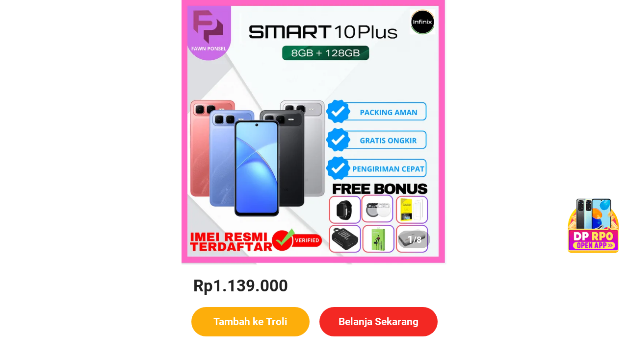

--- FILE ---
content_type: text/html; charset=utf-8
request_url: https://ec-mall.akulaku.com/mobile/product/detail?spuId=47039076&skuId=1952164114
body_size: 22989
content:
<!DOCTYPE html><html lang="en" class="g-page__product__detail" style="margin:0 auto;font-size:100px"><head><script>window.AL_SPEED_POINT=[];function AL_REPORT_SPEED_POINT(){AL_SPEED_POINT.push(arguments)}AL_REPORT_SPEED_POINT('INITIAL',window.performance&&performance.now&&performance.now());AL_REPORT_SPEED_POINT('ORIGIN',Date.now())</script><script>!function(t,r){function e(t,r){var e=arguments.length>2?arguments[2]:[];if(!1===c(t))throw new TypeError(Object.prototype.toString.call(t)+"is not a function.");return t.apply(r,e)}function n(t,r,e){var n={value:e,writable:!0,enumerable:!1,configurable:!0};Object.defineProperty(t,r,n)}function o(t,r){return t[r]}function c(t){return"function"==typeof t}function i(t){if(null===t||t===r)throw TypeError();return Object(t)}function u(t,e){var n=function(t,r){return i(t)[r]}(t,e);if(null===n||n===r)return r;if(!1===c(n))throw new TypeError("Method not callable: "+e);return n}function l(r){switch(typeof r){case"undefined":return"undefined";case"boolean":return"boolean";case"number":return"number";case"string":return"string";case"symbol":return"symbol";default:return null===r?"null":"Symbol"in t&&(r instanceof t.Symbol||r.constructor===t.Symbol)?"symbol":"object"}}function a(t,r){return l(t)===l(r)&&("number"===l(t)?!(!isNaN(t)||!isNaN(r))||1/t==1/0&&1/r==-1/0||1/t==-1/0&&1/r==1/0||t===r:function(t,r){return t===r}(t,r))}function f(t){if("symbol"===l(t))throw new TypeError("Cannot convert a Symbol value to a number");var r=Number(t);return isNaN(r)?0:1/r==1/0||1/r==-1/0||r===1/0||r===-1/0?r:(r<0?-1:1)*Math.floor(Math.abs(r))}function p(n){var i=arguments.length>1?arguments[1]:r;if("object"===l(n)){if(arguments.length<2)var a="default";else i===String?a="string":i===Number&&(a="number");var f="function"==typeof t.Symbol&&"symbol"==typeof t.Symbol.toPrimitive?u(n,t.Symbol.toPrimitive):r;if(f!==r){var p=e(f,n,[a]);if("object"!==l(p))return p;throw new TypeError("Cannot convert exotic object to primitive.")}return"default"===a&&(a="number"),function(t,r){if("string"===r)var n=["toString","valueOf"];else n=["valueOf","toString"];for(var i=0;i<n.length;++i){var u=o(t,n[i]);if(c(u)){var a=e(u,t);if("object"!==l(a))return a}}throw new TypeError("Cannot convert to primitive.")}(n,a)}return n}function b(t){switch(l(t)){case"symbol":throw new TypeError("Cannot convert a Symbol value to a string");case"object":return b(p(t,String));default:return String(t)}}var s,y,g;n(Array.prototype,"includes",function(t){"use strict";var r=i(this),e=function(t){var r=f(t);return r<=0?0:Math.min(r,Math.pow(2,53)-1)}(o(r,"length"));if(0===e)return!1;var n=f(arguments[1]);if(n>=0)var c=n;else(c=e+n)<0&&(c=0);for(;c<e;){if(a(t,o(r,b(c))))return!0;c+=1}return!1}),s=Object.getOwnPropertyDescriptor,y={}.toString,g="".split,n(Object,"getOwnPropertyDescriptor",function(t,r){var e=i(t);e=("string"===l(e)||e instanceof String)&&"[object String]"==y.call(t)?g.call(t,""):Object(t);var n=function(t){var r=p(t,String);return"symbol"===l(r)?r:b(r)}(r);if(function(){try{return 1===Object.defineProperty(document.createElement("div"),"one",{get:function(){return 1}}).one}catch(t){return!1}})try{return s(e,n)}catch(t){}if(function(t,r){return Object.prototype.hasOwnProperty.call(t,r)}(e,n))return{enumerable:!0,configurable:!0,writable:!0,value:e[n]}}),n(Object,"keys",function(){"use strict";function t(){var t;try{t=Object.create({})}catch(t){return!0}return o.call(t,"__proto__")}var e=Object.prototype.hasOwnProperty,n=Object.prototype.toString,o=Object.prototype.propertyIsEnumerable,c=!o.call({toString:null},"toString"),i=o.call(function(){},"prototype"),u=["toString","toLocaleString","valueOf","hasOwnProperty","isPrototypeOf","propertyIsEnumerable","constructor"],l=function(t){var r=t.constructor;return r&&r.prototype===t},a={$console:!0,$external:!0,$frame:!0,$frameElement:!0,$frames:!0,$innerHeight:!0,$innerWidth:!0,$outerHeight:!0,$outerWidth:!0,$pageXOffset:!0,$pageYOffset:!0,$parent:!0,$scrollLeft:!0,$scrollTop:!0,$scrollX:!0,$scrollY:!0,$self:!0,$webkitIndexedDB:!0,$webkitStorageInfo:!0,$window:!0},f=function(){if("undefined"==typeof window)return!1;for(var t in window)try{if(!a["$"+t]&&e.call(window,t)&&null!==window[t]&&"object"==typeof window[t])try{l(window[t])}catch(t){return!0}}catch(t){return!0}return!1}(),p=function(t){if("undefined"==typeof window||!f)return l(t);try{return l(t)}catch(t){return!1}};return function(o){var l="[object Function]"===n.call(o),a=function(t){var r=n.call(t),e="[object Arguments]"===r;return e||(e="[object Array]"!==r&&null!==t&&"object"==typeof t&&"number"==typeof t.length&&t.length>=0&&"[object Function]"===n.call(t.callee)),e}(o),f="[object String]"===n.call(o),b=[];if(o===r||null===o)throw new TypeError("Cannot convert undefined or null to object");var s=i&&l;if(f&&o.length>0&&!e.call(o,0))for(var y=0;y<o.length;++y)b.push(String(y));if(a&&o.length>0)for(var g=0;g<o.length;++g)b.push(String(g));else for(var v in o)t()&&"__proto__"===v||s&&"prototype"===v||!e.call(o,v)||b.push(String(v));if(c)for(var w=p(o),h=0;h<u.length;++h)w&&"constructor"===u[h]||!e.call(o,u[h])||b.push(u[h]);return b}}()),function(){var r={}.toString,e="".split,o=[].concat,c=Object.prototype.hasOwnProperty,u=Object.getOwnPropertyNames||Object.keys,l="object"==typeof t?u(t):[];n(Object,"getOwnPropertyNames",function(t){var n=i(t);if("[object Window]"===r.call(n))try{return u(n)}catch(t){return o.call([],l)}n="[object String]"==r.call(n)?e.call(n,""):Object(n);for(var a=u(n),f=["length","prototype"],p=0;p<f.length;p++){var b=f[p];c.call(n,b)&&!a.includes(b)&&a.push(b)}if(a.includes("__proto__")){var s=a.indexOf("__proto__");a.splice(s,1)}return a})}(),function(){if(!Object.setPrototypeOf){var t,r,e=Object.getOwnPropertyNames,o=Object.getOwnPropertyDescriptor,c=Object.create,i=Object.defineProperty,u=Object.getPrototypeOf,l=Object.prototype,a=function(t,r){return function(t,r){return e(r).forEach(function(e){i(t,e,o(r,e))}),t}(c(r),t)};try{(t=o(l,"__proto__").set).call({},null),r=function(r,e){return t.call(r,e),r}}catch(e){(t={__proto__:null})instanceof Object?r=a:(t.__proto__=l,r=t instanceof Object?function(t,r){return t.__proto__=r,t}:function(t,r){return u(t)?(t.__proto__=r,t):a(t,r)})}n(Object,"setPrototypeOf",r)}}()}("object"==typeof window&&window||"object"==typeof self&&self||"object"==typeof global&&global||{});</script><meta charSet="utf-8"/><link rel="shortcut icon" href="/mobile/silvrr/favicon.png" type="image/x-icon"/><meta name="viewport" content="width=device-width, initial-scale=1.0, maximum-scale=1.0, user-scalable=no, viewport-fit=cover"/><meta name="mobile-web-app-capable" content="yes"/><meta name="apple-mobile-web-app-capable" content="yes"/><meta name="application-name" content="Akulaku"/><meta name="apple-mobile-web-app-title" content="Akulaku"/><meta name="theme-color" content="#ffffff"/><meta name="format-detection" content="telephone=no"/><title>[OFFICIAL STORE✔️]  Infinix Smart 10 Plus 128GB 16GB Smart 10 128GB 64GB 8GB 6GB Garansi Resmi 12 Bulan</title><link rel="preload" href="https://ec-cstatic.akulaku.net/mall/mobile/_next/static/css/commons.2785f888ad4eb7646584.css" as="style" crossorigin="anonymous"/><link rel="stylesheet" href="https://ec-cstatic.akulaku.net/mall/mobile/_next/static/css/commons.2785f888ad4eb7646584.css" crossorigin="anonymous" data-n-g=""/><link rel="preload" href="https://ec-cstatic.akulaku.net/mall/mobile/_next/static/css/pages/_app.6157e25b991c94e8bda9.css" as="style" crossorigin="anonymous"/><link rel="stylesheet" href="https://ec-cstatic.akulaku.net/mall/mobile/_next/static/css/pages/_app.6157e25b991c94e8bda9.css" crossorigin="anonymous" data-n-g=""/><link rel="preload" href="https://ec-cstatic.akulaku.net/mall/mobile/_next/static/css/pages/product/detail.c75080cb4733b1aea564.css" as="style" crossorigin="anonymous"/><link rel="stylesheet" href="https://ec-cstatic.akulaku.net/mall/mobile/_next/static/css/pages/product/detail.c75080cb4733b1aea564.css" crossorigin="anonymous" data-n-p=""/><noscript data-n-css="true"></noscript><link rel="preload" href="https://ec-cstatic.akulaku.net/mall/mobile/_next/static/chunks/main-86793b5a4a74a8306f76.js" as="script" crossorigin="anonymous"/><link rel="preload" href="https://ec-cstatic.akulaku.net/mall/mobile/_next/static/chunks/webpack-d079dae97c07f50be687.js" as="script" crossorigin="anonymous"/><link rel="preload" href="https://ec-cstatic.akulaku.net/mall/mobile/_next/static/chunks/framework.b1bb68b96e7d43c3d36c.js" as="script" crossorigin="anonymous"/><link rel="preload" href="https://ec-cstatic.akulaku.net/mall/mobile/_next/static/chunks/lib.8d04dbec.013a9b8c966e5a208b79.js" as="script" crossorigin="anonymous"/><link rel="preload" href="https://ec-cstatic.akulaku.net/mall/mobile/_next/static/chunks/lib.d28ac3ee.e38e3f490d28d36abf31.js" as="script" crossorigin="anonymous"/><link rel="preload" href="https://ec-cstatic.akulaku.net/mall/mobile/_next/static/chunks/commons.c49a505c5ff2283206a8.js" as="script" crossorigin="anonymous"/><link rel="preload" href="https://ec-cstatic.akulaku.net/mall/mobile/_next/static/chunks/shared.b2b0f1cef5aa8a6105adfc51877f23e6a480d9ee.e948d097f8bfe04fe87e.js" as="script" crossorigin="anonymous"/><link rel="preload" href="https://ec-cstatic.akulaku.net/mall/mobile/_next/static/chunks/shared.14c27d22ae94cae5743a30eeeaa47a515753090b.d446bc8267a574c1aa9f.js" as="script" crossorigin="anonymous"/><link rel="preload" href="https://ec-cstatic.akulaku.net/mall/mobile/_next/static/chunks/pages/_app-033fc9828928a272c7aa.js" as="script" crossorigin="anonymous"/><link rel="preload" href="https://ec-cstatic.akulaku.net/mall/mobile/_next/static/chunks/shared.d6be69dd2c8835925c9044ff5078d9c5c15ebd80.69c39ef37f1badfa8072.js" as="script" crossorigin="anonymous"/><link rel="preload" href="https://ec-cstatic.akulaku.net/mall/mobile/_next/static/chunks/pages/product/detail-bbf4e7d4e5118b44fe64.js" as="script" crossorigin="anonymous"/><script>(function(e,f){function c(){if("function"===typeof Event)var a=new Event("__AL_EX_XHR_COUNTING_NOTIFY_qXdTr8HCwJUQXCGJ");else a=e.createEvent("Event"),a.initEvent("__AL_EX_XHR_COUNTING_NOTIFY_qXdTr8HCwJUQXCGJ",!0,!0);e.dispatchEvent(a)}var b=f.XMLHttpRequest;if(b){var d=f.__AL_EX_XHR_COUNTING_qXdTr8HCwJUQXCGJ={count:0},g=b.prototype.send;b.prototype.send=function(){var a=this;setTimeout(function(){if(4===a.readyState)d.count--,c();else{var b=a.onreadystatechange;a.onreadystatechange=function(){4===this.readyState&&(d.count--,c());if(b)return b.apply(this,arguments)}}});d.count++;c();return g.apply(this,arguments)}}})(document,window)</script><meta http-equiv="x-dns-prefetch-control" content="on"/><script>(function(){for(var a="undefined"===typeof window?global:window,e=["moz","webkit"],b=a.requestAnimationFrame,f=a.cancelAnimationFrame||a.cancelRequestAnimationFrame,d=0;!b&&d<e.length;d++)b=a[e[d]+"RequestAnimationFrame"],f=a[e[d]+"CancelAnimationFrame"]||a[e[d]+"CancelRequestAnimationFrame"];if(!b||!f){var g=0,h=0,c=[],l=1E3/60;b=function(a){if(0===c.length){var k="undefined"===typeof performance?Date.now():performance.now?performance.now():Date.now(),b=Math.max(0,l-(k-g));g=b+k;setTimeout(function(){for(var a=c.slice(0),b=c.length=0;b<a.length;b++)if(!a[b].cancelled)try{a[b].callback(g)}catch(m){setTimeout(function(){throw m;},0)}},Math.round(b))}c.push({handle:++h,callback:a,cancelled:!1});return h};f=function(b){for(var a=0;a<c.length;a++)c[a].handle===b&&(c[a].cancelled=!0)};window.requestAnimationFrame=b;window.cancelAnimationFrame=f}})()</script><base href="/mobile/"/><script>(function(h,e,n,l,m){function k(){var d=f.clientWidth;g=d?Math.min(m,Math.max(l,d))/n*100:100;f.style.fontSize=g+"px"}var f=h.documentElement;h="orientationchange"in e?"orientationchange":"resize";var g;f.style.minWidth=l+"px";f.style.maxWidth=m+"px";k();e.addEventListener(h,k,!1);window.__AL_EX_FW_recalc_rem_3WYb2dckuOsrevbP=k;e.rem2px=function(d){return d*g};e.px2rem=function(d){return d/g}})(document,window,360,320,540);</script><script>(function(u,t,B,v,C){function x(d,e,f){function h(g){typeof t.Event?g=new Event("__AL_EX_prefetchApi_complete_qXdTr8HCwJUQXCGJ"):(g=u.createEvent("Event"),g.initEvent("__AL_EX_prefetchApi_complete_qXdTr8HCwJUQXCGJ",!0,!0));u.dispatchEvent(g)}r[d.propKey]!==d?(d.status="CANCEL",h(d.propKey)):e.enabled?(d.status="LOADING",d.request=f&&f[d.propKey]?w(function(g){setTimeout(function(){d.status="COMPLETE";d.response={success:!0,response:{response:{status:200,statusText:"OK"},data:f[d.propKey]}};g(d.response);h(d.propKey)},0)}):w(function(g){D(e.method,e.url,e.data,{type:e.type,headers:e.headers,complete:function(m,p){if(!m&&401!==p.response.status){var k={},n;for(n in p)p.hasOwnProperty(n)&&"request"!==n&&(k[n]=p[n]);console.error("xhr err",JSON.stringify(e),JSON.stringify(k))}d.status="COMPLETE";d.response={success:m,response:p};g(d.response);h(d.propKey)}})})):(d.status="CANCEL",h(d.propKey))}function w(d){var e=!1,f=null,h=void 0;setTimeout(function(){d(function(g){e=!0;h=g;f&&f()})},0);return{then:function(g){e?g(h):f=function(){g(h)}}}}function y(){var d={protocol:location.protocol,host:location.host,pathname:location.pathname},e=E(),f=F(),h=G(navigator.userAgent);return{$location:d,$cookie:e,$query:f,$fallback:{},$platform:h}}function z(d,e){d=JSON.stringify(d);var f=e.url,h="string"===typeof e.enabled?e.enabled:!!e.enabled,g=v.gateway||"",m=e.data||{},p=v.headers||{},k=e.headers||{},n={};for(l in p)p.hasOwnProperty(l)&&(n[l]=p[l]);for(l in k)k.hasOwnProperty(l)&&(n[l]=k[l]);var l=H(d,{url:f,enabled:h,gateway:g,data:m,headers:n});d=l.url;!/^(https?:|\/\/)/.test(d)&&l.gateway&&(d=l.gateway+"/"+d);/^(https?:|\/\/)/.test(d)||(d=location.protocol+"//"+location.host+"/"+d);/^\/\//.test(d)&&(d=location.protocol+d);d=d.replace(/\/{2,}/g,"/").replace(/^(\w+:\/)/,"$1/");return{enabled:l.enabled,method:e.method,url:d,data:l.data,headers:l.headers,type:e.type}}function H(d,e){function f(k,n){if("[object Array]"===Object.prototype.toString.call(k)){for(var l=Array(k.length),q=0;q<k.length;q++)l[q]=f(k[q],n),"string"===typeof l[q]&&n(k,q);return l}if("object"===typeof k&&k){l={};for(q in k)k.hasOwnProperty(q)&&(l[q]=f(k[q],n),"string"===typeof l[q]&&n(l,q));return l}return k}if(e&&"object"===typeof e){var h=[],g=[];e=f(e,function(k,n){h.push(k[n]);g.push([k,n])});d=I(d,h);for(var m=0;m<d.length;m++){var p=g[m];p[0][p[1]]=d[m]}return e}}function I(d,e){for(var f=[],h=0;h<e.length;h++){var g=JSON.stringify(e[h]);f.push("(function(){ try{ return eval("+g+") }catch(e){ return "+g+" } })()")}try{return eval("with("+d+") { (["+f.join(",")+"]) }")}catch(m){return e}}function E(){var d={};u.cookie.split(";").forEach(function(e){e=e.split("=");var f=e[1];d[e[0].replace(/(^\s+|\s+$)/g,"")]=decodeURIComponent(f)});return d}function F(){var d=location.search;if(!d)return{};var e={};d.substr(1).split("&").forEach(function(f){f=f.split("=");e[f[0]]=decodeURIComponent(f[1])});return e}function G(d){var e={os:void 0,version:void 0};e.os=/Android/i.test(d)?"android":/\biPad|iPhone|iPod\b/.test(d)?"ios":void 0;d.replace(/(?:\s|^)akulaku\/(.+?)(?:\s|$)/,function(f,h){e.version=h});return e}var D=function(){return function(d,e,f,h){if("GET"===d||"URL"===h.type){var g="application/x-www-form-urlencoded; charset=utf-8";if(f)if("string"===typeof f)var m=f;else{m=[];for(var p in f)f.hasOwnProperty(p)&&m.push(encodeURIComponent(p)+"="+encodeURIComponent(f[p]));m=m.join("&")}"GET"===d?(m&&(e=e+"?"+m),f=void 0):f=m}else g="application/json; charset=utf-8",f&&"string"!==typeof f&&(f=JSON.stringify(f));var k=new window.XMLHttpRequest;k.withCredentials=!0;k.timeout=15E3;k.open(d,e,!0);for(var n in h.headers)h.headers.hasOwnProperty(n)&&k.setRequestHeader(n,h.headers[n]);k.setRequestHeader("Content-Type",g);k.onreadystatechange=function(){if(4===k.readyState){var l=200<=k.status&&300>k.status,q=k.responseText;try{var A=JSON.parse(q)}catch(J){}l?h.complete(!0,{data:A||q,request:k}):h.complete(!1,{data:A||q,response:{status:k.status,statusText:k.statusText},request:k})}};k.send(f);return k}}(),r=t.__AL_EX_prefetchApi_result_qXdTr8HCwJUQXCGJ={};t.__AL_EX_prefetchApi_qXdTr8HCwJUQXCGJ=function(d,e){for(var f in r)r.hasOwnProperty(f)&&"page"===r[f].category&&delete r[f];f=y();for(var h in d)if(d.hasOwnProperty(h)){var g=d[h];if(!g.url)throw Error("task("+h+") has no valid url");g={propKey:h,config:{critical:void 0===g.critical?!1:!!g.critical,enabled:void 0===g.enabled?!0:g.enabled,method:g.method?g.method.toUpperCase():"GET",url:g.url,data:g.data,type:(g.type||v.type||"URL").toUpperCase(),headers:g.headers},category:g.category,status:"INITIAL",request:void 0,response:void 0};r[h]=g;x(g,z(f,g.config),e)}};t.__AL_EX_prefetchApi_qXdTr8HCwJUQXCGJ(B,C);t.__AL_EX_prefetchApi_fallback_qXdTr8HCwJUQXCGJ=function(d,e){d.status="FALLBACK";d.fallback=w(function(f){function h(){d.fallback=void 0;x(d,z(g,d.config));f()}if(e){var g=y(),m=e(d.propKey,g);m?"function"===typeof m.then?m.then(function(){h()}):h():h()}else d.status="CANCEL",d.fallback=void 0,f()})}})(document,window,{},{"type":"URL","headers":{"country-id":"$cookie.countryId||1","language-id":"$cookie.languageId||123","device-type":"$cookie.deviceType||browser","channel-id":"4"}},undefined);</script></head><body style="font-size:14px"><div id="__next"><div class="index_page-render-wrap__2sLqK"><div class="index_page-render-progress__ROdfS" style="width:0%"></div></div><div class="styles_page___yj9o"><div class="index_wrapper__stkLt"><script async="" src="https://pagead2.googlesyndication.com/pagead/js/adsbygoogle.js?client=ca-pub-1902474159852045" crossorigin="anonymous"></script><ins class="adsbygoogle" style="display:block" data-ad-client="ca-pub-1902474159852045" data-ad-slot="7060334962" data-ad-format="horizontal" data-full-width-responsive="true"></ins></div><img src="https://ec-cstatic.akulaku.net/mall/mobile/_next/static/images/open_app-f2008972e47c4e15bfdacaf8f15e423f.gif" class="index_wrap__3947W"/><div class="styles_product_image__2LYqn"><div class="adm-swiper adm-swiper-horizontal styles_swiper__27SuG" style="--slide-size:100%;--track-offset:0%"><div class="adm-swiper-track adm-swiper-track-allow-touch-move"><div class="adm-swiper-track-inner"><div class="adm-swiper-slide" style="left:-0%;transform:none"><div class="adm-swiper-item styles_swiper_item__2Tqqe"><img class="styles_image__XnGoi" src="https://bimg.akulaku.net/goods/spu/ac40260615ed4fe5b2a4246ed54f05c42228.jpg?w=726&amp;fmt=webp&amp;q=80&amp;fit=1"/></div></div><div class="adm-swiper-slide" style="left:-100%;transform:translate3d(100%,0,0)"><div class="adm-swiper-item styles_swiper_item__2Tqqe"><img class="styles_image__XnGoi" src="https://bimg.akulaku.net/goods/spu/db31f9e288c54368b5a60c51bc9b7fde7876.jpeg"/></div></div><div class="adm-swiper-slide" style="left:-200%;transform:translate3d(200%,0,0)"><div class="adm-swiper-item styles_swiper_item__2Tqqe"><img class="styles_image__XnGoi" src="https://bimg.akulaku.net/goods/spu/95fb848583784e2eb3bb47f38144a5057802.jpeg"/></div></div><div class="adm-swiper-slide" style="left:-300%;transform:translate3d(300%,0,0)"><div class="adm-swiper-item styles_swiper_item__2Tqqe"><img class="styles_image__XnGoi" src="https://bimg.akulaku.net/goods/spu/594c4da141374b129a001cf49b8233e43929.jpeg"/></div></div><div class="adm-swiper-slide" style="left:-400%;transform:translate3d(-400%,0,0)"><div class="adm-swiper-item styles_swiper_item__2Tqqe"><img class="styles_image__XnGoi" src="https://bimg.akulaku.net/goods/spu/ce3c1b6ba3e947e58837f1789f9b40657185.jpeg"/></div></div><div class="adm-swiper-slide" style="left:-500%;transform:translate3d(-300%,0,0)"><div class="adm-swiper-item styles_swiper_item__2Tqqe"><img class="styles_image__XnGoi" src="https://bimg.akulaku.net/goods/spu/4de47e131397465fac77afab0386b9670528.jpeg"/></div></div><div class="adm-swiper-slide" style="left:-600%;transform:translate3d(-200%,0,0)"><div class="adm-swiper-item styles_swiper_item__2Tqqe"><img class="styles_image__XnGoi" src="https://bimg.akulaku.net/goods/spu/346e9294238f4565b175f750ac5346ec0155.jpg?w=726&amp;fmt=webp&amp;q=80&amp;fit=1"/></div></div><div class="adm-swiper-slide" style="left:-700%;transform:translate3d(-100%,0,0)"><div class="adm-swiper-item styles_swiper_item__2Tqqe"><img class="styles_image__XnGoi" src="https://bimg.akulaku.net/goods/spu/d5fca2f8988d43a1b4ba2d34ec145f821489.jpg?w=726&amp;fmt=webp&amp;q=80&amp;fit=1"/></div></div></div></div></div><span class="styles_count__2EqpK"><span class="styles_count_current__7WDc6">1</span><span class="styles_count_total__16CSJ">/<!-- -->8</span></span></div><div class="styles_info__2lZrD"><div class="styles_price_box__3mPf7"><span class="styles_price__3DPvj"></span></div><div class="styles_name__3PexJ">[OFFICIAL STORE✔️]  Infinix Smart 10 Plus 128GB 16GB Smart 10 128GB 64GB 8GB 6GB Garansi Resmi 12 Bulan</div></div><div class="index_wrap__2ocKT"><i class="index_img__3ofO4"></i><div class="index_content__3wQdu"><div class="index_slide__3ZxO5"><span class="index_txt__Oissw">Pengguna baru berbelanja di aplikasi Akulaku bisa dapat voucher Rp165.000 lagi Download &amp; Pakai！</span><span class="index_txt__Oissw">Pengguna baru berbelanja di aplikasi Akulaku bisa dapat voucher Rp165.000 lagi Download &amp; Pakai！</span></div></div></div><div><div class="adm-list adm-list-default"><div class="adm-list-body"><div class="adm-list-body-inner"><a class="adm-list-item adm-plain-anchor styles_list_item__2cpZl"><div class="adm-list-item-content"><div class="adm-list-item-content-main"><div class="styles_item__2ujed"><div class="styles_item_info__lFaiG"><div class="styles_title__PJsRz">Variasi</div><div class="styles_sub_title__3YeiX styles_sub_content__1iiq9"></div></div><span class="iconfont icon-right styles_right_icon__2bHCl"></span></div></div></div></a><div class="adm-popup styles_popup_wrap__3ZA9M" style="display:none"><div class="adm-mask" style="background:rgba(0, 0, 0, 0.55);opacity:0;display:none"><div class="adm-mask-aria-button" role="button" aria-label="Mask"></div><div class="adm-mask-content"></div></div><div class="adm-popup-body adm-popup-body-position-bottom" style="transform:translate(0, 100%)"></div></div><div class="adm-list-item styles_list_item__2cpZl"><div class="adm-list-item-content"><div class="adm-list-item-content-main"><div class="styles_item__2ujed"><div class="styles_item_info__lFaiG"><div class="styles_title__PJsRz">pengiriman ke</div><div class="styles_sub_title__3YeiX styles_text__3lJz7">
          Daerah Khusus Ibukota Jakarta,
          Kota Jakarta Barat,
          Cengkareng,
          yy
        </div></div><span class="iconfont icon-right styles_right_icon__2bHCl"></span></div></div></div></div><div class="adm-popup" style="display:none"><div class="adm-mask" style="background:rgba(0, 0, 0, 0.55);opacity:0;display:none"><div class="adm-mask-aria-button" role="button" aria-label="Mask"></div><div class="adm-mask-content"></div></div><div class="adm-popup-body adm-popup-body-position-bottom" style="transform:translate(0, 100%)"></div></div></div></div></div></div><div class="styles_box__36n3M"><div class="styles_title_box__1AvGq"><span class="styles_title__1RTq5">Penilaian</span></div><div class="styles_no_records__mFGe3">Belum ada penilaian</div></div><div class="index_wrap__jKGqU"><img class="index_img__h36pr"/><div class="index_info__3fx2f"><div class="index_title__1m8if"></div><div class="index_desc__3zomu"><div><span class="index_value__E79L5"></span><span class="index_txt__3dqcI">Produk</span></div></div></div></div><div class="index_box__9hPtS"><a class="adm-list-item adm-plain-anchor styles_list_item__2cpZl"><div class="adm-list-item-content"><div class="adm-list-item-content-main"><div class="styles_item__2ujed index_specification_item__We05L"><div class="styles_item_info__lFaiG"><div class="styles_title__PJsRz">Spesifikasi</div><div class="styles_sub_title__3YeiX index_specification_sub_title__2p76Z"><div class="index_parameters_item__m4NyG"><div class="index_label__3sHpb">Merek</div><div class="index_content__2P_yG">Infinix</div></div><div class="index_parameters_item__m4NyG"><div class="index_label__3sHpb">TYPE</div><div class="index_content__2P_yG">Infinix Smart 10 6/64GB, Infinix Smart 10 8/64GB, Infinix Smart 10 8/128GB, Infinix Smart 10 Plus 16/128GB</div></div><div class="index_parameters_item__m4NyG"><div class="index_label__3sHpb">WARNA</div><div class="index_content__2P_yG">Black, Titanium, Blue, Gold, Red</div></div></div></div><span class="iconfont icon-right styles_right_icon__2bHCl"></span></div></div></div></a><div class="adm-popup styles_half_popup___nPPL" style="display:none"><div class="adm-mask" style="background:rgba(0, 0, 0, 0.55);opacity:0;display:none"><div class="adm-mask-aria-button" role="button" aria-label="Mask"></div><div class="adm-mask-content"></div></div><div class="adm-popup-body adm-popup-body-position-bottom" style="transform:translate(0, 100%)"></div></div></div><div><div class="styles_loading__3p9tL"></div></div><div class="styles_box__KuybM"><div class="styles_tips__3_dZG">Tidak ada stok di area terpilih</div><div class="styles_button_box__2j0tv"><button type="button" class="adm-button adm-button-primary adm-button-block adm-button-disabled adm-button-shape-default styles_btn__3Xxz4 styles_add_cart__3IeY1" disabled="">Tambah ke Troli</button><button type="button" class="adm-button adm-button-primary adm-button-block adm-button-disabled adm-button-shape-default styles_btn__3Xxz4" disabled="">Belanja Sekarang</button></div></div><div class="styles_page__33FR0"><div class="styles_skeleton__jxNk- styles_banner__2_GSm"></div><div class="styles_skeleton__jxNk- styles_wrapper__3SQfS styles_mb8__3YT2u"><div class="styles_skeleton__jxNk- styles_price__cU_3X styles_mb10__3LlnZ"></div><div class="styles_skeleton__jxNk- styles_next_promotion__YL5AU styles_mb10__3LlnZ"></div><div class="styles_skeleton__jxNk- styles_name__4YOJ9 styles_mb6__3qXMJ"></div><div class="styles_skeleton__jxNk- styles_rate__2XgSN"></div></div><div class="styles_skeleton__jxNk- styles_wrapper__3SQfS styles_mb8__3YT2u"><div class="styles_list_item__29fZp styles_list_item_border__3HMgW styles_mb16__NZwvT"><div class="styles_skeleton__jxNk- styles_list_item_name__ytzqT styles_mb12__23UZv"></div><div class="styles_skeleton__jxNk- styles_list_item_sub__VvEID"></div></div><div class="styles_list_item__29fZp styles_list_item_border__3HMgW styles_mb16__NZwvT"><div class="styles_skeleton__jxNk- styles_list_item_name__ytzqT styles_mb12__23UZv"></div><div class="styles_skeleton__jxNk- styles_list_item_sub__VvEID"></div></div><div class="styles_list_item__29fZp"><div class="styles_skeleton__jxNk- styles_list_item_name__ytzqT styles_mb12__23UZv"></div><div class="styles_skeleton__jxNk- styles_list_item_sub__VvEID styles_mb12__23UZv"></div><div class="styles_skeleton__jxNk- styles_list_item_sub_content__1JBrk"></div></div></div><div class="styles_fix_button_box__3hDDs"><div class="styles_fix_button__2c8Z- styles_add_card_btn__1Wy-g"></div><div class="styles_fix_button__2c8Z-"></div></div></div><div class="adm-mask index_download_modal__2Oj19" style="background:rgba(0, 0, 0, 0.75);opacity:0;display:none"><div class="adm-mask-content"></div></div></div></div><script>setTimeout(function(){AL_REPORT_SPEED_POINT('BODY_VISIBLE', Date.now())},0)</script><img id="__al_webp_needle" src="[data-uri]" style="display:none"/><div id="__AL_EX_hydrate_mask_loading_container_zGfgxDkQ6iLEhxza" style="z-index:2147483647;position:fixed;left:50%;top:50%;transform:translate(-50%,-50%);transform-origin:50% 50%;display:none"><style>.al-pre-loading {position: fixed;left: 50%;top: 50%;z-index: 9999;transform: translate(-50%, -50%);display: flex;flex-direction: column;justify-content: center;align-items: center;}.al-pre-loading.pre-loading-mask {width: 142px;height: 76px;display: flex;align-items: center;justify-content: center;background-color: rgba(34, 34, 34, 0.75);}.al-pre-loading.pre-loading-mask .pre-loading .pre-loading-item {background-color: #fff;}.al-pre-loading .pre-loading {width: 78px;height: 12px;margin: 0 auto;}.al-pre-loading .pre-loading .pre-loading-item {display: inline-block;width: 12px;height: 100%;margin-right: 10px;background-color: #222;animation: pre-loading-animate 1.5s ease infinite;opacity: 0;}.al-pre-loading .pre-loading .pre-loading-item:last-child {margin-right: 0;}.al-pre-loading .pre-loading .pre-loading-item:nth-child(1) {animation-delay: 0.1s;}.al-pre-loading .pre-loading .pre-loading-item:nth-child(2) {animation-delay: 0.3s;}.al-pre-loading .pre-loading .pre-loading-item:nth-child(3) {animation-delay: 0.5s;}.al-pre-loading .pre-loading .pre-loading-item:nth-child(4) {animation-delay: 0.7s;}@keyframes pre-loading-animate {0% {opacity: 0.1;transform: scale(0.2);}35% {opacity: 1;transform: scale(1);}70% {opacity: 0;transform: scale(0.2);}100% {opacity: 0;transform: scale(0.2);}}</style><div class="al-pre-loading pre-loading-mask"><div class="pre-loading"><span class="pre-loading-item"></span><span class="pre-loading-item"></span><span class="pre-loading-item"></span><span class="pre-loading-item"></span></div></div></div><script>setTimeout(function(){var d=window.__AL_EX_hydrate_mask_loading_container_zGfgxDkQ6iLEhxza;d&&(d.style.display='block')},1000,0)</script><script id="__NEXT_DATA__" type="text/template" crossorigin="anonymous">D7%D5%D5%D7%22%naluB02%2102%imseR02%isnaraG02%BG602%BG802%BG4602%BG82102%0102%tramS02%BG6102%BG82102%sulP02%0102%tramS02%xinifnI02%02%D5%F8%8B%FE%49%C9%2E%EROTS02%LAICIFFOB5%22%:22%nerdlihc22%B7%,22%eltit22%B5%,D5%D7%22%on=enohpelet22%:22%tnetnoc22%,22%noitceted-tamrof22%:22%eman22%B7%,22%atem22%B5%,D5%D7%22%ffffff#22%:22%tnetnoc22%,22%roloc-emeht22%:22%eman22%B7%,22%atem22%B5%,D5%D7%22%ukalukA22%:22%tnetnoc22%,22%eltit-ppa-bew-elibom-elppa22%:22%eman22%B7%,22%atem22%B5%,D5%D7%22%ukalukA22%:22%tnetnoc22%,22%eman-noitacilppa22%:22%eman22%B7%,22%atem22%B5%,D5%D7%22%sey22%:22%tnetnoc22%,22%elbapac-ppa-bew-elibom-elppa22%:22%eman22%B7%,22%atem22%B5%,D5%D7%22%sey22%:22%tnetnoc22%,22%elbapac-ppa-bew-elibom22%:22%eman22%B7%,22%atem22%B5%,D5%D7%22%revoc=tif-tropweiv02%,on=elbalacs-resu02%,0.1=elacs-mumixam02%,0.1=elacs-laitini02%,htdiw-ecived=htdiw22%:22%tnetnoc22%,22%tropweiv22%:22%eman22%B7%,22%atem22%B5%,D5%D7%22%noci-x/egami22%:22%epyt22%,22%gnp.nocivaf/rrvlis/elibom/22%:22%ferh22%,22%noci02%tuctrohs22%:22%ler22%B7%,22%knil22%B5%,D5%D7%22%8-ftu22%:22%teSrahc22%B7%,22%atem22%B5%B5%:22%daeh22%,eurt:22%piGppa22%,eurt:22%pig22%,eslaf:22%kcabllaFsi22%,D7%D7%22%E3%vid/C3%E3%vid/C3%E3%naps/C3%E3%22%C5%meti-gnidaol-erp22%C5%=ssalc02%napsC3%E3%naps/C3%E3%22%C5%meti-gnidaol-erp22%C5%=ssalc02%napsC3%E3%naps/C3%E3%22%C5%meti-gnidaol-erp22%C5%=ssalc02%napsC3%E3%naps/C3%E3%22%C5%meti-gnidaol-erp22%C5%=ssalc02%napsC3%E3%22%C5%gnidaol-erp22%C5%=ssalc02%vidC3%E3%22%C5%ksam-gnidaol-erp02%gnidaol-erp-la22%C5%=ssalc02%vidC3%E3%elyts/C3%D7%D7%;)2.0(elacs02%:mrofsnart;002%:yticapoB7%02%52%001D7%;)2.0(elacs02%:mrofsnart;002%:yticapoB7%02%52%07D7%;)1(elacs02%:mrofsnart;102%:yticapoB7%02%52%53D7%;)2.0(elacs02%:mrofsnart;1.002%:yticapoB7%02%52%0B7%02%etamina-gnidaol-erp02%semarfyek@D7%;s7.002%:yaled-noitaminaB7%02%)4(dlihc-htn:meti-gnidaol-erp.02%gnidaol-erp.02%gnidaol-erp-la.D7%;s5.002%:yaled-noitaminaB7%02%)3(dlihc-htn:meti-gnidaol-erp.02%gnidaol-erp.02%gnidaol-erp-la.D7%;s3.002%:yaled-noitaminaB7%02%)2(dlihc-htn:meti-gnidaol-erp.02%gnidaol-erp.02%gnidaol-erp-la.D7%;s1.002%:yaled-noitaminaB7%02%)1(dlihc-htn:meti-gnidaol-erp.02%gnidaol-erp.02%gnidaol-erp-la.D7%;002%:thgir-nigramB7%02%dlihc-tsal:meti-gnidaol-erp.02%gnidaol-erp.02%gnidaol-erp-la.D7%;002%:yticapo;etinifni02%esae02%s5.102%etamina-gnidaol-erp02%:noitamina;222#02%:roloc-dnuorgkcab;xp0102%:thgir-nigram;52%00102%:thgieh;xp2102%:htdiw;kcolb-enilni02%:yalpsidB7%02%meti-gnidaol-erp.02%gnidaol-erp.02%gnidaol-erp-la.D7%;otua02%002%:nigram;xp2102%:thgieh;xp8702%:htdiwB7%02%gnidaol-erp.02%gnidaol-erp-la.D7%;fff#02%:roloc-dnuorgkcabB7%02%meti-gnidaol-erp.02%gnidaol-erp.02%ksam-gnidaol-erp.gnidaol-erp-la.D7%;)57.002%,4302%,4302%,43(abgr02%:roloc-dnuorgkcab;retnec02%:tnetnoc-yfitsuj;retnec02%:smeti-ngila;xelf02%:yalpsid;xp6702%:thgieh;xp24102%:htdiwB7%02%ksam-gnidaol-erp.gnidaol-erp-la.D7%;retnec02%:smeti-ngila;retnec02%:tnetnoc-yfitsuj;nmuloc02%:noitcerid-xelf;xelf02%:yalpsid;)52%05-02%,52%05-(etalsnart02%:mrofsnart;999902%:xedni-z;52%0502%:pot;52%0502%:tfel;dexif02%:noitisopB7%02%gnidaol-erp-la.E3%elytsC3%22%:22%tnetnoCgnidaoLetardyh22%,D7%1:22%etaRelpmas22%,02:22%sbmurcdaerBxam22%,22%dorp22%:22%tnemnorivne22%,22%521/yrtnes/ten.ukaluka.rbew@7be9d5fddd588af8d0a4fe15b3ad04b4:8d508a2e9ec16328bab41d0abb986932//:sptth22%:22%nsd22%,eslaf:22%gubed22%,22%521/yrtnes/ten.ukaluka.rbew@7be9d5fddd588af8d0a4fe15b3ad04b4:8d508a2e9ec16328bab41d0abb986932//:sptth22%:22%delbane22%B7%:22%yrtnes22%,D7%eslaf:22%delbane22%B7%:22%ag22%,D7%D7%22%422%:22%di-lennahc22%,22%resworbC7%C7%epyTecived.eikooc$22%:22%epyt-ecived22%,22%321C7%C7%dIegaugnal.eikooc$22%:22%di-egaugnal22%,22%1C7%C7%dIyrtnuoc.eikooc$22%:22%di-yrtnuoc22%B7%:22%sredaeh22%,22%LRU22%:22%epyt22%B7%:22%ipAhcteferp22%,eslaf:22%tropxEyBdetareneGsi22%,22%rss22%:22%edom22%,eslaf:22%tegraTtropxEnOrednererPdluohs22%,22%elibom/llam/ten.ukaluka.citatsc-ce//:sptth22%:22%xiferPtessa22%,22%elibom/22%:22%htaPesab22%B7%:22%gifnoCkrowemarf22%B7%:22%gifnoCemitnur22%,22%elibom/llam/ten.ukaluka.citatsc-ce//:sptth22%:22%xiferPtessa22%,22%4w_u2hCfIXp13cyrKUl2_22%:22%dIdliub22%,D7%22%411461259122%:22%dIuks22%,22%6709307422%:22%dIups22%B7%:22%yreuq22%,22%liated/tcudorp/22%:22%egap22%,D7%D7%D7%D7%22%22%:22%kniLppAnepo22%,1:22%noitcAuks22%,22%22%:22%kniLpeed22%,D7%1:22%dIyrtnuoc22%,22%yy22%:22%emaNegalliv22%,22%gnerakgneC22%:22%emaNtcirtsid22%,22%taraB02%atrakaJ02%atoK22%:22%emaNytic22%,22%atrakaJ02%atokubI02%susuhK02%hareaD22%:22%emaNecnivorp22%,0:22%dIegalliv22%,094:22%dItcirtsid22%,23:22%dIytic22%,13:22%dIecnivorp22%B7%:22%sserddAtluafed22%,eurt:22%sserddAtluafeDtinIsi22%,eslaf:22%rotceleSukSwohs22%,llun:22%ofnIthgierf22%,llun:22%erocSups22%,llun:22%snalPtnemllatsni22%,llun:22%sofnIkcotSelas22%,llun:22%ukStnerruc22%,llun:22%ecirPuks22%,llun:22%liated22%,eslaf:22%gnidaoLegap22%,eslaf:22%tropeRtinIsi22%B7%:22%citats22%,D7%D7%eslaf:22%ydaeRsi22%,22%LAITINI22%:22%sutats22%B7%:22%ofnIpuorGdAcnysa22%,D7%eslaf:22%ydaeRsi22%,22%LAITINI22%:22%sutats22%B7%:22%ofnIpohSteGcnysa22%,D7%eslaf:22%ydaeRsi22%,22%LAITINI22%:22%sutats22%B7%:22%kniLpeeDekaMcnysa22%,D7%eslaf:22%ydaeRsi22%,22%LAITINI22%:22%sutats22%B7%:22%stnalPtnemllatsnIteGcnysa22%,D7%eslaf:22%ydaeRsi22%,22%LAITINI22%:22%sutats22%B7%:22%smaraPerahSteGcnysa22%,D7%eslaf:22%ydaeRsi22%,22%LAITINI22%:22%sutats22%B7%:22%selaSupSteGcnysa22%,D7%eslaf:22%ydaeRsi22%,22%LAITINI22%:22%sutats22%B7%:22%thgierFteGcnysa22%,D7%eslaf:22%ydaeRsi22%,22%LAITINI22%:22%sutats22%B7%:22%otuAnopuoCteGcnysa22%,D7%eslaf:22%ydaeRsi22%,22%LAITINI22%:22%sutats22%B7%:22%nopuoCteGcnysa22%,D7%eslaf:22%ydaeRsi22%,22%LAITINI22%:22%sutats22%B7%:22%eetnarauGmroftalPteGcnysa22%,D7%eslaf:22%ydaeRsi22%,22%LAITINI22%:22%sutats22%B7%:22%snopuoCtcudorPteGcnysa22%,D7%eslaf:22%ydaeRsi22%,22%LAITINI22%:22%sutats22%B7%:22%etaulavEliateDteGcnysa22%,D7%eslaf:22%ydaeRsi22%,22%LAITINI22%:22%sutats22%B7%:22%tcudorPralimiSteGcnysa22%,D7%eslaf:22%ydaeRsi22%,22%LAITINI22%:22%sutats22%B7%:22%sofnIukStcudorPteGcnysa22%,D7%eslaf:22%ydaeRsi22%,22%LAITINI22%:22%sutats22%B7%:22%noitpircseDtcudorPteGcnysa22%B7%:22%srecudeRcnysa22%B7%:22%liated_uks22%,D7%22%22%:22%nekoTssecca22%,22%22%:22%liame22%,22%22%:22%emankcin22%B7%:22%ecivreSresu22%,D7%llun:22%ngiSsi22%B7%:22%ngis22%,D7%B7%:22%emitnur22%B7%:22%etatSlaitini22%,D7%D7%D7%22%.aynnial02%tirovaf02%kudorp02%kutnu02%ukalukA02%isakilpa02%daolnwoD02%.aidesret02%kadit02%irac02%umak02%gnay02%kudorP22%:22%7A%09%5E%18%39%5E%68%59%5E%48%A9%7E%AA%BB%4E%38%FB%5E%98%08%9E%19%C8%6E%ppaDB%DB%8E%B8%8B%4E%C8%CB%FE%6B%E9%6E%B8%8B%4E%F8%BB%7E%2B%7B%5E%18%39%5E%68%59%5E%48%A9%7E%88%7A%8E%F8%5B%6E%8A%C9%5E%0B%E8%7E%8A%28%6E%22%,22%18%CB%FE%iakaP02%&02%daolnwoD02%igal02%000.561pR02%rehcuov02%tapad02%asib02%ukalukA02%isakilpa02%id02%ajnalebreb02%urab02%anuggneP22%:22%8A%49%7E%FB%DB%4E%6B%79%6E%59%D8%5E%B8%8B%4E%C8%CB%FE%8B%88%5E%0A%38%6E%89%CB%4E%000561pR68%2A%9E%D8%68%5E%C8%CB%FE%0B%9B%4E%DA%4B%8E%58%68%5E%PPA02%ukalukA8A%C9%5E%7B%88%6E%8A%49%7E%0B%69%6E%22%,22%D7%D7%tnuomaB7%B7%02%ajnaleB02%laminiM22%:22%8A%49%7E%FA%F8%5E%38%58%5E%D7%D7%tnuomaB7%B7%1A%BB%6E%22%,22%nalibmagnep02%haletes02%irah02%D7%D7%xB7%B7%02%ukalreB22%:22%8A%49%7E%FA%F8%5E%9A%4A%5E%D7%D7%xB7%B7%E8%09%5E%69%F8%5E%68%2A%9E%22%,22%PD02%002%nagned02%naliciC02%itamkiN02%&02%ajnaleB22%:22%F9%C9%6E%68%88%5E%89%BB%4E%69%6A%9E%0FA%F8%5E%18%39%5E%68%59%5E%0B%9B%4E%DA%4B%8E%22%,22%!uraB02%anuggneP02%rehcuov02%libmA22%:22%8B%88%5E%0A%38%6E%89%CB%4E%68%2A%9E%FA%F8%5E%7B%88%6E%8A%49%7E%0B%69%6E%8B%88%5E%0A%38%6E%89%CB%4E%68%2A%9E%FA%F8%5E%7B%88%6E%8A%49%7E%0B%69%6E%22%,22%ukalukA02%daolnwoD22%:22%ukalukaDB%DB%8E%B8%8B%4E%22%,22%PD02%002%mroftalP02%huruleS02%id02%harumreT02%agraH22%:22%89%BB%4E%69%6A%9E%0,7B%BB%4E%E8%DB%4E%08%C9%6E%19%DB%7E%8A%58%5E%22%,22%ilorT02%ek02%habmaT22%:22%6A%DB%8E%9A%98%7E%DA%4B%8E%5A%58%5E%0A%A8%5E%22%,22%gnarakeS02%libmA22%:22%69%F8%5E%68%2A%9E%BB%E8%5E%22%,22%ilaK02%niaL22%:22%4B%FA%8E%D8%68%5E%1A%CA%6E%B8%8B%4E%22%,22%rehcuoV02%libmA22%:22%69%F8%5E%68%2A%9E%22%,22%D7%D7%xxxB7%B7%02%idajnem02%meti02%paites02%halmuj02%ihibelem02%,meti02%D7%D7%xB7%B7%02%.skam02%omorp02%agrah02%nagned02%ilebid02%tapad02%ini02%kudorP22%:22%D7%D7%xxxB7%B7%6B%BB%4E%F8%FA%6E%F8%78%9E%0B%59%6E%AB%78%5E%58%6B%8E%C8%CB%FE%6B%BB%4E%D7%D7%xB7%B7%0B%9B%4E%DA%4B%8E%7B%BB%4E%8A%A8%5E%BB%4B%6E%8A%49%7E%FA%F8%5E%A9%4A%5E%08%C9%6E%18%39%5E%68%59%5E%5A%FA%8E%22%,22%aidesreT02%rehcuoV22%:22%8B%88%5E%0A%38%6E%89%CB%4E%48%A9%7E%69%F8%5E%68%2A%9E%FA%F8%5E%22%,22%nakumetiD02%kadiT02%kudorP22%:22%8A%C9%5E%89%DA%5E%D8%8B%4E%18%39%5E%68%59%5E%22%,22%laujreT22%:22%F8%78%9E%08%49%9E%22%,22%02%hilip02%paraH22%:22%9A%B8%6E%98%08%9E%7B%FA%8E%22%,22%kudorp02%tubirta02%hilip02%nakaliS22%:22%7A%08%6E%E9%1B%5E%18%39%5E%68%59%5E%9A%B8%6E%98%08%9E%7B%FA%8E%22%,22%agraH22%:22%EB%CA%6E%8A%58%5E%22%,22%02%.narayabmep02%namalah02%nakrasadreb02%lautka02%lanimoN02%.isamitse02%iagabes02%aynah02%ini02%namalah02%adap02%lanimoN22%:22%68%78%5E%AB%8B%4E%D9%2A%9E%19%78%9E%79%EA%7E%39%BB%7E%5A%BB%4E%D9%2A%9E%19%78%9E%58%99%9E%E9%EA%5E%,D9%2A%9E%19%78%9E%1A%EA%8E%0B%CB%4E%AB%8B%4E%58%BB%4E%D9%2A%9E%19%78%9E%2A%D9%9E%5B%1A%9E%4A%DA%6E%22%,22%ayaS02%ukalukA02%isnarusA22%:22%C9%A9%9E%D9%FB%4E%0B%F8%5E%3B%9B%5E%22%,22%liciC22%:22%EB%CA%6E%89%BB%4E%F9%C9%6E%68%88%5E%22%,22%satabreT02%noksiD22%:22%3A%98%6E%89%A8%6E%6B%79%6E%09%99%9E%22%,22%elaS02%hsalF22%:22%08%D9%6E%29%7A%7E%22%,22%gnalU02%hserfeR22%:22%0B%69%6E%7B%88%5E%0B%69%6E%D8%78%9E%22%,22%tnahcreM02%nopseR22%:22%D8%4A%5E%E9%B9%5E%6B%EA%5E%68%59%5E%22%,22%okoT02%gnitaR22%:22%68%88%5E%48%FA%8E%22%,22%meti02%D7%D7%xB7%B7%02%asis02%kudorp02%kots22%:22%9A%98%5E%58%BB%4E%22%,22%halmuJ22%:22%F8%78%9E%0B%59%6E%22%,22%retaLyaP22%:22%F8%CB%5E%9B%69%6E%89%BB%4E%FA%49%6E%22%,22%hilipret02%aera02%id02%kots02%ada02%kadiT22%:22%7A%4B%8E%0A%79%6E%F9%F9%5E%AB%C8%5E%18%39%5E%68%59%5E%22%,22%kudorP02%ispirkseD22%:22%0B%FB%8E%F8%F8%6E%22%,22%rikgnO22%:22%9B%4B%8E%EA%28%9E%22%,22%isairaV22%:22%CB%0A%6E%48%7A%8E%18%39%5E%68%59%5E%22%,22%rehcuoV02%ratfaD22%:22%8B%88%5E%0A%38%6E%89%CB%4E%22%,22%narayabmep02%haletes02%irah02%0102%malad02%mirikid02%naka02%kudorP22%:22%7A%4B%8E%19%F8%5E%58%68%5E%5A%79%6E%0122%,22%:hilipreT22%:22%A9%CB%FE%9A%B8%6E%98%08%9E%2B%7B%5E%22%,22%tamala02%hilip02%nakaliS22%:22%08%D9%5E%0B%C9%5E%9A%B8%6E%98%08%9E%7B%FA%8E%22%,22%naluB02%D7%D7%xB7%B7%22%:22%88%C9%6E%D7%D7%xB7%B7%22%,22%~atad02%ada02%kadiT22%:22%E9%DB%FE%98%C9%6E%1A%2B%6E%DB%38%9E%88%9B%4E%08%BB%4E%C8%78%9E%99%FB%8E%22%,22%aseD/naharuleK22%:22%78%59%9E%1A%9B%4E%22%,22%natamaceK22%:22%AB%C8%5E%22%,22%atoK/netapubaK22%:22%28%8B%5E%22%,22%isnivorP22%:22%18%C9%7E%22%,22%nial02%hayaliw02%hiliP22%:22%F9%F9%5E%AB%C8%5E%69%BB%4E%6B%58%5E%9A%B8%6E%98%08%9E%22%,22%.kots02%ada02%kadit02%ini02%taas02%hilipid02%gnay02%hayaliw02%,faam02%nohoM22%:22%18%CB%FE%98%DA%6E%1B%A8%6E%8B%8B%5E%E9%D9%9E%C8%CB%FE%7A%4B%8E%0A%79%6E%6B%79%6E%28%A9%6E%F9%F9%5E%AB%C8%5E%98%08%9E%08%98%6E%22%,22%rikgnO02%omorP22%:22%08%49%9E%38%FB%4E%9B%4B%8E%09%FB%8E%22%,22%ek02%namirignep22%:22%3B%78%8E%18%08%9E%D8%58%9E%22%,22%akuM02%gnaU22%:22%89%BB%4E%69%6A%9E%22%,22%nakujA22%:22%F9%C9%6E%68%88%5E%7B%FA%8E%3B%49%7E%22%,22%aidesret02%kadit02%agrah02%ini02%aratnemeS22%:22%7B%BB%4E%5A%A8%6E%0A%79%6E%28%A9%6E%22%,22%supahid02%haleT22%:22%6B%E9%6E%B8%8B%4E%2B%7B%5E%22%,22%laujret02%sibaH22%:22%48%DB%7E%EA%49%5E%2B%7B%5E%22%,22%D7%xxpRB7%02%idajnem02%meti02%paites02%halmuj02%ihibelem02%,meti02%D7%xB7%02%.skam02%omorp02%agrah02%nagned02%ilebid02%tapad02%ini02%kudorP22%:22%D7%xxxB7%6B%BB%4E%F8%FA%6E%F8%78%9E%0B%59%6E%AB%78%5E%58%6B%8E%C8%CB%FE%6B%BB%4E%D7%xB7%0B%9B%4E%DA%4B%8E%7B%BB%4E%8A%A8%5E%BB%4B%6E%8A%49%7E%FA%F8%5E%A9%4A%5E%08%C9%6E%18%39%5E%68%59%5E%5A%FA%8E%22%,22%ronet02%D7%D7%xB7%B7%02%aggnih02%,hol02%nalicic02%nagned02%ileb02%hilip02%heloB22%:22%F9%C9%6E%D7%D7%xB7%B7%68%88%5E%FA%F8%5E%89%BA%9E%08%C9%6E%C8%CB%FE%6A%39%5E%89%BB%4E%FA%49%6E%F9%C9%6E%68%88%5E%9A%B8%6E%98%08%9E%FA%F8%5E%22%,22%umkutnu02%aidesret02%nalicic02%edoteM02%.hilipid02%hadus02%hunep02%narayabmeP22%:22%F9%C9%6E%68%88%5E%2A%D8%6E%78%88%5E%FA%F8%5E%C8%CB%FE%7B%BB%4E%8A%58%5E%9A%B8%6E%98%08%9E%D8%98%5E%EA%B9%7E%22%,22%nalicic02%nagned02%rayaB22%:22%89%BB%4E%FA%49%6E%F9%C9%6E%68%88%5E%22%,22%ianut02%rayaB22%:22%F9%C9%6E%68%88%5E%D8%8B%4E%22%,22%ilsa02%agrah02%idajnem02%gnutihid02%naka02%aumes02%,ihibelem02%akij02%,meti02%X02%ilebmem02%.kam02%ini02%omorp02%adaP22%:22%0B%9B%4E%DA%4B%8E%7B%BB%4E%F9%E8%5E%8A%38%9E%8A%58%5E%C8%CB%FE%F8%78%9E%0B%59%6E%AB%78%5E%58%6B%8E%C8%CB%FE%6B%BB%4E%x0B%9B%4E%FA%F8%5E%A9%4A%5E%08%C9%6E%8A%A8%5E%BB%4B%6E%5A%FA%8E%22%,22%aynnial02%kudorp02%tahil02%,sibah02%halet02%ini02%kudorP22%:22%7A%09%5E%18%39%5E%68%59%5E%69%BB%4E%6B%58%5E%B8%C9%7E%B8%C9%7E%C8%CB%FE%7A%4B%8E%0A%79%6E%18%39%5E%68%59%5E%4A%DA%6E%22%,22%gnalu02%hilip02%parah02%,iurahabrepid02%halet02%kotS22%:22%89%DA%5E%39%AB%5E%9A%B8%6E%98%08%9E%0B%69%6E%D8%78%9E%7B%FA%8E%C8%CB%FE%0B%69%6E%4B%B9%6E%2B%7B%5E%89%DA%5E%39%AB%5E%22%,22%kudorp02%102%ileb02%laminiM22%:22%6B%BB%4E%08%8B%4E%0B%9B%4E%DA%4B%8E%18%6A%8E%08%C9%9E%19%0B%5E%08%C9%6E%22%,22%nailebmep02%naktujnal02%nikay02%,iurahabrepid02%halet02%agraH22%:22%59%D8%5E%B8%8B%4E%DA%BB%7E%7A%BB%7E%18%6A%8E%89%FB%8E%6A%09%5E%FA%89%6E%C8%CB%FE%0B%69%6E%4B%B9%6E%2B%7B%5E%CB%0A%6E%7B%BB%4E%22%,22%nailebmep02%satab02%ihibeleM22%:22%4B%B9%5E%38%C8%8E%0B%9B%4E%DA%4B%8E%AB%78%5E%58%6B%8E%22%,22%hin02%metsis02%naurabrep02%adap02%aladnek02%ada02%,faaM22%:22%8B%8B%5E%28%CB%5E%1A%A8%5E%D8%C9%6E%22%,22%hin02%nagniraj02%adap02%aladnek02%ada02%,spU22%:22%8B%8B%5E%28%CB%5E%C9%BB%7E%19%DB%7E%22%,22%supahid02%halet02%kudorP22%:22%6B%E9%6E%B8%8B%4E%2B%7B%5E%18%39%5E%68%59%5E%22%,22%sibah02%halet02%kudorP22%:22%48%DB%7E%EA%49%5E%2B%7B%5E%18%39%5E%68%59%5E%22%,22%laujid02%tapad02%kadit02%kudorP22%:22%EA%49%5E%FA%F8%5E%D8%8B%4E%18%39%5E%68%59%5E%22%,22%supahid02%halet02%kudorP22%:22%4A%99%9E%0A%88%5E%F8%BB%7E%2B%7B%5E%18%39%5E%68%59%5E%22%,22%naialinep02%ada02%muleB22%:22%7B%BB%4E%48%FA%8E%0A%79%6E%28%A9%6E%22%,22%tiakret02%naijnajrep02%iujuteynem02%kutnu02%gnatnec02%nakaliS22%:22%EA%EA%8E%F8%D8%5E%3B%58%5E%8B%B9%7E%F8%48%6E%C8%09%5E%6B%9B%5E%98%08%9E%EB%B8%5E%88%58%5E%7B%FA%8E%22%,22%naliciC02%roneT22%:22%0B%59%6E%F9%C9%6E%F9%C9%6E%68%88%5E%22%,22%amatreP02%nahigaT02%narayabmeP02%lanimoN22%:22%D9%2A%9E%19%78%9E%EB%CA%6E%89%FB%8E%F9%C9%6E%69%6A%9E%22%,22%naliciC22%:22%F9%C9%6E%68%88%5E%22%,22%amatreP02%nahigaT02%lanimoN22%:22%D9%2A%9E%19%78%9E%EB%CA%6E%89%BB%4E%F9%C9%6E%69%6A%9E%22%,22%DOC02%nanayaL02%ayaiB02%+02%nanaseP02%lautkA02%lanimoN22%:22%9B%4B%8E%1A%A8%5E%D8%C9%6E%DOC+D9%2A%9E%19%78%9E%89%BB%4E%E9%EA%5E%59%D8%5E%2A%EA%8E%22%,22%DOC02%nanayaL02%ayaiB02%+02%PD22%:22%9B%4B%8E%1A%A8%5E%D8%C9%6E%DOC+89%BB%4E%69%6A%9E%22%,22%latoT22%:22%D9%2A%9E%19%78%9E%BB%08%6E%22%,22%PD02%latoT22%:22%89%BB%4E%69%6A%9E%BB%08%6E%22%,22%rikgnO02%latoT22%:22%9B%4B%8E%09%FB%8E%BB%08%6E%22%,22%kudorP02%lanimoN02%latoT22%:22%D9%2A%9E%19%78%9E%BB%08%6E%18%39%5E%68%59%5E%22%,22%naklipmaT22%:22%08%CB%5E%59%1B%5E%22%,22%nakiynubmeS22%:22%5A%59%7E%18%C9%7E%22%,22%XXX02%latoT22%:22%1B%58%5E%BB%08%6E%22%,22%isakifiseps02%hilip02%nakaliS22%:22%CB%0A%6E%48%7A%8E%9A%B8%6E%98%08%9E%7B%FA%8E%22%,22%nalicic02%margorp02%nad02%naruku02%,anraw02%hilip02%nakaliS22%:22%F8%CB%5E%9B%69%6E%F9%C9%6E%68%88%5E%18%08%3E%8B%FA%5E%AB%0B%5E%18%08%3E%2B%98%8E%C9%2A%9E%9A%B8%6E%98%08%9E%7B%FA%8E%22%,22%naluB02%102%nimdA02%ayaiB02%sabeB22%:22%9B%4B%8E%1A%A8%5E%D8%C9%6E%D8%58%5E%FA%18%6E%D8%58%5E%F9%C9%6E%08%8B%4E%22%,22%naluB02%102%agnuB02%sabeB22%:22%FA%18%6E%D8%58%5E%F9%C9%6E%08%8B%4E%22%,22%omorp02%nakutnetid02%gnay02%halmuj02%ihibelem02%anerak02%lawa02%agrah02%ek02%ilabmek02%haleT22%:22%7B%BB%4E%F9%E8%5E%D8%4A%5E%2A%18%6E%2B%7B%5E%C8%CB%FE%6B%88%5E%09%99%9E%F8%78%9E%0B%59%6E%0B%9B%4E%DA%4B%8E%8A%A8%5E%BB%4B%6E%78%FB%8E%58%6B%8E%22%,22%XX02%asisret02%ini02%kudorp02%kotS22%:22%xxx9A%98%5E%58%BB%4E%89%DA%5E%39%AB%5E%18%39%5E%68%59%5E%5A%FA%8E%22%,22%.gnalu02%hilip02%nakaliS02%.sibah02%hadus02%hilipid02%gnay02%kudorp02%kotS22%:22%98%08%9E%D8%78%9E%7B%FA%8E%C8%CB%FE%68%AB%4E%89%DA%5E%39%AB%5E%0A%79%6E%6B%48%7E%18%AA%7E%18%39%5E%68%59%5E%98%08%9E%08%98%6E%22%,22%noksiD02%haleteS02%agraH22%:22%7B%BB%4E%E8%09%5E%8B%88%5E%22%,22%rikgnO02%rehcuoV22%:22%8B%88%5E%9B%4B%8E%09%FB%8E%22%,22%nakiynubmeS22%:22%7B%5B%8E%6B%49%6E%22%,22%aynpakgneleS22%:22%A9%4A%5E%4B%B9%6E%B8%C9%7E%5A%F9%6E%22%,22%kudorp02%rehcuov02%nagned02%amasreb02%iakapid02%tapaD22%:22%8A%49%7E%FB%DB%4E%7B%5B%8E%08%8B%4E%8B%88%5E%18%39%5E%68%59%5E%E8%8B%4E%FA%F8%5E%22%,22%iakapid02%hadus02%rikgno02%noksid02%rehcuoV22%:22%8A%49%7E%FB%DB%4E%2B%7B%5E%8B%88%5E%EA%28%9E%58%C8%5E%22%,22%rikgnO02%noksiD22%:22%D8%58%5E%F8%78%5E%9B%4B%8E%09%FB%8E%22%,22%D7%XpRB7%02%rikgnO02%noksiD02%rehcuoV22%:22%D7%PRxxB7%0A%38%6E%89%CB%4E%8B%88%5E%EA%28%9E%58%C8%5E%22%,22%rehcuov02%ada02%kadiT22%:22%8B%88%5E%0A%38%6E%89%CB%4E%0A%79%6E%22%,22%aidesret02%rehcuov02%ada02%kadiT22%:22%8B%88%5E%8A%49%7E%FA%F8%5E%0A%79%6E%22%,22%igaL02%ileB22%:22%A9%4A%5E%4B%B9%6E%0B%9B%4E%22%,22%rehcuov02%iakap02%asib02%igal02%XpR02%ajnaleB22%:22%8B%88%5E%0A%38%6E%89%CB%4E%5A%FA%8E%8A%49%7E%FB%DB%4E%FA%F8%5E%PRX0B%9B%4E%D8%68%5E%22%,22%rehcuoV02%hiliP22%:22%8B%88%5E%0A%38%6E%89%CB%4E%9A%B8%6E%98%08%9E%22%,22%ukalukA02%rehcuoV22%:22%8B%88%5E%0A%38%6E%89%CB%4E%ukaluka22%,22%lagaG02%rikgnO02%nagnutihreP22%:22%5A%4B%8E%1B%4A%5E%79%EA%7E%1A%EA%8E%9B%4B%8E%09%FB%8E%22%,22%lamroF02%rulaJ02%irad02%kosapiD22%:22%DA%4B%8E%78%78%9E%39%18%9E%0A%8B%6E%48%7A%8E%3A%DA%6E%22%,22%kudorP02%isakitnetuA22%:22%38%D9%6E%88%E8%6E%C8%98%7E%18%39%5E%22%,22%ilsA02%kudorP02%52%00102%nanimaJ22%:22%C9%A9%9E%D9%FB%4E%18%39%5E%3A%DA%6E%52%00122%,22%ilsA02%kudorP22%:22%18%39%5E%3A%DA%6E%22%,22%rikgnO22%:22%9B%4B%8E%09%FB%8E%22%,22%isakifisepS22%:22%CB%0A%6E%48%7A%8E%22%,22%gnarakeS02%ajnaleB22%:22%0B%9B%4E%DA%4B%8E%3B%D8%5E%B8%BA%7E%22%,22%urab02%anuggnep02%kutnu02%000.561pR02%.d.s02%rehcuov02%naktapaD22%:22%8B%88%5E%0A%38%6E%89%CB%4E%BR56189%BA%9E%08%C9%6E%79%EB%5E%7B%E8%8E%FA%F8%5E%C8%68%5E%8A%3B%6E%AB%AB%4E%0B%69%6E%22%,22%isakilpA02%daolnwoD02%/02%akuB22%:22%ppaDB%DB%8E%B8%8B%4E%/08%CB%5E%39%98%6E%22%,22%isakilpA02%daolnwoD22%:22%ppaDB%DB%8E%B8%8B%4E%22%,22%gnarakeS02%daolnwoD22%:22%DB%DB%8E%B8%8B%4E%3B%D8%5E%B8%BA%7E%22%,22%ajnaleb02%muminim02%apnat02%rehcuov02%libma02%asib02%ukalukA02%isakilpa02%doalnwodnem02%gnay02%urab02%anuggneP22%:22%8B%88%5E%0A%38%6E%89%CB%4E%B9%7A%6E%8A%79%9E%0A%79%6E%68%2A%9E%5A%BB%4E%FA%F8%5E%DB%DB%8E%B8%8B%4E%8A%C9%5E%0B%E8%7E%7B%88%6E%8A%49%7E%0B%69%6E%22%,22%ukalukA02%daolnwod02%muleb02%umaK22%:22%6A%39%5E%ppaDB%DB%8E%B8%8B%4E%98%C9%6E%1A%2B%6E%89%FB%8E%8A%28%6E%22%,22%!ohl02%urab02%anuggnep02%haidah02%tekap02%naktapadnem02%naka02%ukalukA02%isakilpa02%doalnwodnem02%gnay02%urab02%anuggneP22%:22%6A%39%5E%69%F8%5E%68%2A%9E%FA%F8%5E%58%C8%5E%CB%4A%7E%AB%AB%4E%0B%69%6E%98%C9%6E%89%FB%8E%ppaDB%DB%8E%B8%8B%4E%7B%88%6E%8A%49%7E%0B%69%6E%22%,22%ajnaleb02%kutnu02%isakilpa02%ek02%nigoL22%:22%0B%9B%4E%DA%4B%8E%E8%09%5E%59%DB%5E%BB%99%7E%FA%BA%7E%ppa0B%88%5E%7B%FA%8E%22%,22%isakilpA02%akuB22%:22%ppa08%CB%5E%39%98%6E%22%,22%retaLyaP02%iakaP02%D7%xB7%02%noksiD02%naktapaD22%:22%0A%38%6E%89%CB%4E%38%58%5E%D7%xB7%79%EB%5E%7B%E8%8E%5A%BB%4E%FA%F8%5E%retaLyaP8A%49%7E%FB%DB%4E%22%,22%0pR02%PD22%:22%38%58%5E%089%BB%4E%69%6A%9E%22%,22%huneP02%rayaB22%:22%89%BB%4E%FA%49%6E%D9%2A%9E%8A%58%5E%22%,22%D7%xB7%02%huneP02%rayaB22%:22%D7%xB7%89%BB%4E%FA%49%6E%D9%2A%9E%8A%58%5E%22%,22%D7%xB7%02%aynah02%PD22%:22%D7%xB7%08%C9%9E%58%BB%4E%89%BB%4E%69%6A%9E%22%,22%tiderK02%naialuneP02%ihuragnepmeM02%kadiT22%:22%0B%CB%4E%48%FA%8E%8A%49%7E%1A%FB%4E%D8%39%5E%1B%DB%5E%D8%8B%4E%22%,22%nanagnaneP02%ayaiB02%&02%agnuB02%apnaT22%:22%9B%4B%8E%DA%BB%7E%B8%98%6E%0A%79%6E%C8%CB%FE%FA%18%6E%9A%88%5E%0A%79%6E%22%,22%naliciC02%ilaK02%302%idajneM02%igaB22%:22%EB%CA%6E%89%BB%4E%F9%C9%6E%368%88%5E%59%D8%5E%2A%EA%8E%22%,22%iraH02%0302%haleteS02%rayaB02%,uluD02%naseP22%:22%EB%CA%6E%89%BB%4E%E8%09%5E%9A%4A%5E%03C8%CB%FE%59%D8%5E%B8%8B%4E%88%58%5E%22%,22%lebiskelF02%hibeL02%nahigaT02%narayabmeP02%utkaW22%:22%18%CB%FE%4B%79%9E%6B%79%6E%EB%CA%6E%89%BB%4E%48%A9%7E%BB%4B%6E%5B%18%7E%4B%B9%6E%22%,22%itnaN02%rayaB02%uluD02%ileB22%:22%89%BB%4E%E8%09%5E%0B%9B%4E%88%58%5E%22%,22%yapesiW02%naliciC02%narayabmeP22%:22%EB%CA%6E%89%BB%4E%F9%C9%6E%68%88%5E%yapesiW22%,22%supahiD02%lagaG22%:22%5A%4B%8E%1B%4A%5E%4A%99%9E%0A%88%5E%22%,22%supahiD02%lisahreB22%:22%F9%A8%5E%09%88%6E%4A%99%9E%0A%88%5E%22%,22%.itilet02%araces02%nakisarepo02%paraH02%.supahid02%haletes02%nakhilupid02%asib02%kadit02%naialineP22%:22%18%CB%FE%C9%DB%4E%D8%39%6E%E8%58%6E%8A%0B%8E%7B%FA%8E%C8%CB%FE%D8%4A%5E%2A%18%6E%59%3B%6E%0A%79%6E%C8%CB%FE%E8%09%5E%4A%99%9E%0A%88%5E%7B%BB%4E%48%FA%8E%22%,22%?supah02%kutnu02%nikaY22%:22%F9%CB%FE%79%09%5E%4A%99%9E%0A%88%5E%4A%EA%8E%EA%1A%7E%22%,22%naialinep02%nahaburep02%netnok02%nakkusam02%nakaliS22%:22%9B%EA%5E%58%68%5E%7B%BB%4E%48%FA%8E%48%A9%7E%0B%69%6E%4B%B9%6E%5A%58%5E%39%EB%8E%7B%FA%8E%22%,22%habuiD02%lagaG22%:22%5A%4B%8E%1B%4A%5E%9B%49%6E%EA%FB%4E%22%,22%habuiD02%lisahreB22%:22%F9%A8%5E%09%88%6E%9B%49%6E%EA%FB%4E%22%,22%nahaburep02%nasala02%hilip02%nakaliS22%:22%0A%B9%5E%F9%E8%5E%9B%49%6E%EA%FB%4E%9A%B8%6E%98%08%9E%7B%FA%8E%22%,22%ayas02%macnagnem02%tnahcreM22%:22%19%88%6E%18%38%8E%18%8A%5E%6B%EA%5E%68%59%5E%22%,22%SMS02%nad02%nopelet02%naliggnep02%iulalem02%ayas02%ignubuhgnem02%gnires02%ulalret02%tnahcreM22%:22%19%88%6E%BB%3B%7E%49%18%8E%18%9B%7E%19%2A%9E%1A%FB%4E%DA%F9%7E%D9%FA%8E%5B%49%7E%6B%EA%5E%68%59%5E%22%,22%kcabhsac02%nakirebmem02%kutnu02%ujutes02%tnahcreM22%:22%0B%E8%7E%49%FB%8E%49%AB%5E%49%DA%7E%6B%EA%5E%68%59%5E%22%,22%naket02%halas02%ayaS22%:22%68%AB%4E%99%49%9E%9B%28%7E%38%FB%5E%F8%0B%5E%D8%8B%4E%19%88%6E%22%,22%lauj02%anrup/selas02%retfa02%halasam02%nakiaseleynem02%hadus02%tnahcreM22%:22%E8%09%5E%EA%49%5E%3B%68%5E%3A%7A%8E%2B%7B%5E%6B%EA%5E%68%59%5E%22%,22%habU02%nasalA22%:22%0A%B9%5E%F9%E8%5E%9B%49%6E%EA%FB%4E%22%,22%naialineP02%supaH22%:22%7B%BB%4E%48%FA%8E%4A%99%9E%0A%88%5E%22%,22%gnatnib02%502%idajnem02%habU22%:22%48%FA%8E%DB%5A%5E%AB%8B%4E%9B%49%6E%22%,22%aynnial02%atad02%ada02%kadiT22%:22%E9%DB%FE%F9%39%5E%68%AB%4E%A9%4A%5E%4B%B9%6E%98%C9%6E%1A%2B%6E%C8%CB%FE%2B%AB%4E%22%,22%tluafeD22%:22%F8%AB%5E%29%E8%6E%4A%EA%8E%89%BB%9E%22%,22%urabreT22%:22%F8%AB%5E%29%E8%6E%0B%69%6E%08%C9%6E%22%,22%hilipreT22%:22%DA%8B%4E%98%08%9E%2B%7B%5E%22%,22%mirikid02%muleb02%isiid02%gnay02%netnoK22%:22%28%08%3E%4A%AB%4E%09%F8%6E%AA%C9%6E%A9%0B%5E%9B%EA%5E%58%68%5E%48%A9%7E%0A%DB%4E%22%,22%?ini02%namalah02%irad02%raulek02%kutnu02%nikaY22%:22%F9%CB%FE%79%09%5E%2A%D9%9E%5B%1A%9E%08%CB%5E%BB%6A%7E%18%6A%8E%A9%EA%5E%EA%1A%7E%22%,22%nial02%ilebmep02%kutnu02%ajnaleb02%isnerefer02%iagabes02%utnabmem02%kadit02%gnay02%kudorp02%padahret02%nailebmep02%satilauk02%naknurunem02%aynisi02%anerak02%nakiynubmesid02%naialinep02%naigabeS22%:22%28%08%3E%7A%4A%5E%D8%8B%4E%9A%A8%5E%EA%8B%5E%38%08%8E%28%F8%5E%9A%98%7E%DA%4B%8E%48%A9%7E%0A%DB%4E%9B%FA%5E%C8%CB%FE%E8%DB%4E%F8%18%5E%F8%78%9E%8A%4B%8E%9B%EA%5E%58%68%5E%48%A9%7E%7B%BB%4E%48%FA%8E%0A%F8%5E%89%A8%6E%22%,22%?nakiynubmesid02%naialinep02%naigabes02%apagneM22%:22%F9%CB%FE%7B%BB%4E%48%FA%8E%0A%F8%5E%89%A8%6E%18%6A%8E%88%9B%4E%08%BB%4E%AB%8B%4E%22%,22%nakiynubmesid02%hadus02%naialinep02%D7%D7%xB7%B7%22%:22%0A%F8%5E%89%A8%6E%2B%7B%5E%7B%BB%4E%48%FA%8E%1A%D9%6E%D7%D7%xB7%B7%22%,22%naialineP02%aumeS22%:22%7B%BB%4E%48%FA%8E%8A%38%9E%8A%58%5E%22%,22%rabmaG02%nagned02%naialineP22%:22%7B%BB%4E%48%FA%8E%EB%B9%5E%6A%8B%5E%22%,22%naialinep02%ada02%muleB22%:22%7B%BB%4E%48%FA%8E%98%C9%6E%1A%2B%6E%6B%79%6E%28%A9%6E%22%,22%nanayaL22%:22%1A%A8%5E%D8%C9%6E%22%,22%namirigneP22%:22%18%5B%6E%9A%98%7E%22%,22%tnahcreM02%nanayaleP02%ialiN22%:22%1A%A8%5E%D8%C9%6E%6B%EA%5E%68%59%5E%7B%BB%4E%48%FA%8E%22%,22%minonA02%naialineP22%:22%7B%BB%4E%48%FA%8E%D8%09%5E%FB%C8%5E%22%,22%rabmaG02%nakhabmaT22%:22%EB%B9%5E%D8%58%9E%0A%A8%5E%BB%7B%6E%22%,22%nial02%ilebmep02%kutnu02%ajnaleb02%isnerefer02%iagabes02%tubesret02%kudorp02%naanuggnep02%namalagnep02%siluT22%:22%38%08%8E%28%F8%5E%9A%98%7E%DA%4B%8E%AB%8B%4E%C9%DB%4E%AB%AB%4E%69%BB%4E%9A%A8%5E%EA%8B%5E%C8%CB%FE%79%F8%5E%F9%48%6E%8A%49%7E%FB%DB%4E%48%A9%7E%0A%DB%4E%4B%FA%8E%4B%FA%8E%22%,22%ini02%kudorp02%kutnu02%naialinep02%nakireB22%:22%D9%08%2E%68%88%5E%39%98%6E%18%39%5E%68%59%5E%99%BB%7E%7B%FA%8E%C9%08%2E%22%,22%umnaialineP02%isakilbuP22%:22%7B%BB%4E%48%FA%8E%48%A9%7E%0A%DB%4E%8A%1A%8E%19%F8%5E%22%,22%miriK22%:22%4A%AB%4E%09%F8%6E%22%,22%ialiniD02%haduS22%:22%7B%BB%4E%48%FA%8E%2B%7B%5E%22%,22%ialiniD02%muleB22%:22%7B%BB%4E%48%FA%8E%58%EB%5E%22%,22%nanaseP02%keC22%:22%59%D8%5E%2A%EA%8E%B8%C9%7E%5A%F9%6E%22%,22%nakumetid02%kadiT22%:22%C9%E9%6E%39%BB%7E%0A%79%6E%22%,22%aynniaL22%:22%A9%4A%5E%4B%B9%6E%22%,22%aumeS02%tahiL22%:22%8A%38%9E%8A%58%5E%B8%C9%7E%5A%F9%6E%22%,22%umkutnU02%laisepS22%:22%09%D8%8E%8A%E8%6E%3B%58%5E%8B%B9%7E%22%,22%iraH02%D7%D7%xB7%B7%22%:22%9A%4A%5E%D7%D7%xB7%B7%22%,22%:namirigneP02%utkaW02%isamitsE22%:22%:FB%59%9E%6B%79%6E%18%08%9E%D8%58%9E%1A%EA%8E%48%2A%9E%22%,22%aynniaL22%:22%69%BB%4E%6B%58%5E%22%,22%lanoisan02%narutarep02%nad02%mukuh02%naraggnalep02%uata02%akitokran/nasarekek/ARAS/kitilop/ragluv02%atak-atak02%gnudnagnem02%isamrofnI22%:22%FA%18%6E%1A%FB%4E%48%7A%8E%59%3B%6E%6B%EA%5E%DB%B9%5E%D8%F8%5E%D9%FB%8E%69%88%6E%18%39%5E%29%FA%6E%/09%18%6E%4B%A9%6E%/ARAS/FB%49%6E%98%6B%6E%/79%FB%4E%E8%DB%4E%A8%F8%5E%98%6B%6E%22%,22%kurub02%naialinep02%irebmem02%ajagnes02%nagneD22%:22%7B%BB%4E%48%FA%8E%F8%48%6E%6B%18%6E%22%,22%anuggnep02%idabirp02%isamrofni02%gnudnagnem02%naialineP22%:22%FA%18%6E%1A%FB%4E%18%7A%7E%09%A9%9E%7B%88%6E%8A%49%7E%BA%09%5E%58%C8%5E%DA%8B%4E%7B%BB%4E%48%FA%8E%22%,22%aumeS22%:22%98%C9%6E%08%98%6E%22%,22%rabmaG02%nagneD22%:22%EB%B9%5E%98%C9%6E%22%,22%gnatniB22%:22%7A%AB%7E%F9%89%6E%22%,22%.gnatnib02%502%idajnem02%tluafeD02%.naialinep02%nakirebmem02%kadit02%anuggneP22%:22%48%FA%8E%DB%5A%5E%4A%EA%8E%89%BB%9E%F9%BB%7E%BB%3B%7E%C8%CB%FE%9B%EA%5E%58%68%5E%7B%BB%4E%48%FA%8E%AB%78%5E%99%BB%7E%98%C9%6E%1A%2B%6E%7B%88%6E%8A%49%7E%22%,22%naialinep02%nakirebmem02%kadit02%anuggneP22%:22%9B%EA%5E%58%68%5E%7B%BB%4E%48%FA%8E%AB%78%5E%99%BB%7E%98%C9%6E%1A%2B%6E%7B%88%6E%8A%49%7E%22%,22%iraH02%4102%malad02%rakuT/ruteR22%:22%2A%D8%6E%08%08%9E%9A%4A%5E%4122%,22%rikgnO02%sitarG22%:22%EA%28%9E%58%C8%5E%22%,22%harumreT22%:22%7B%BB%4E%E8%DB%4E%19%DB%7E%8A%58%5E%22%,22%ilsA02%kudorP02%nimajreT22%:22%18%39%5E%3A%DA%6E%C9%A9%9E%D9%FB%4E%22%,22%kudorP02%DI22%:22%DI18%39%5E%68%59%5E%22%,22%isadnemokeR22%:22%09%D8%8E%8A%E8%6E%22%,22%ispirkseD22%:22%58%38%6E%6A%FA%8E%22%,22%naialineP22%:22%7B%BB%4E%48%FA%8E%22%,22%kudorP22%:22%18%39%5E%68%59%5E%22%B7%:22%elur22%,D7%22%.gnalu02%hserfer02%nakaliS02%.nagniraj02%adap02%aladneK22%:22%0B%69%6E%7B%88%5E%0B%69%6E%D8%78%9E%7B%FA%8E%C8%CB%FE%3B%DB%4E%D8%8B%4E%5B%68%5E%6B%A8%7E%C9%BB%7E%19%DB%7E%22%,22%.itnan02%igal02%aboc02%nakaliS02%.nagniraj02%adap02%nahalaseK22%:22%59%FA%8E%D8%78%9E%E8%09%5E%D8%8A%7E%7B%FA%8E%FA%FA%8E%99%49%9E%C9%BB%7E%19%DB%7E%22%,22%nalibmagnep02%haletes02%irah02%D7%D7%xB7%B7%02%ukalreB22%:22%8A%49%7E%FA%F8%5E%9A%4A%5E%D7%D7%xB7%B7%E8%09%5E%69%F8%5E%68%2A%9E%22%,22%gnalU02%hserfeR22%:22%0B%69%6E%7B%88%5E%0B%69%6E%D8%78%9E%22%,22%noksiD22%:22%3A%98%6E%89%A8%6E%22%,22%D7%D7%tnuomaB7%B7%02%ajnaleB02%laminiM22%:22%8A%49%7E%FA%F8%5E%38%58%5E%D7%D7%tnuomaB7%B7%1A%BB%6E%22%,22%lecnaC22%:22%88%6B%6E%69%F8%5E%22%,22%D7%D7%ecirptrohs,eulavB7%B7%22%:22%ecirptrohs22%,22%D7%D7%ecirp,eulavB7%B7%22%:22%ecirp22%B7%:22%labolg22%B7%:22%ne22%B7%:22%erotSn81Ilaitini22%,D7%D7%22%pR22%:22%edoCycnerruc22%,22%ne22%:22%edoCegaugnal22%,201:22%dIegaugnal22%,22%DI22%:22%edoCyrtnuoc22%,1:22%dIyrtnuoc22%B7%:22%elacol22%,22%ne22%:22%gnal22%B7%:22%fnoCn81Ilaitini22%,eslaf:22%tcerideRroFipAhcteferPelbasiDsi22%,D7%22%dorp22%:22%VNE_EMITNUR22%B7%:22%vnElaitini22%,D7%D5%22%tsiLsserddAresUteGcnysa22%,22%esaBliateDtcudorPteGcnysa22%B5%:22%syeKporPegaPlaitinIipAhcteferp_WF_XE_LA__22%,D5%B5%:22%syeKporPlabolGlaitinIipAhcteferp_WF_XE_LA__22%,D7%eurt:22%ydaeRsi22%,D7%D5%D7%llun:22%edoctsop22%,22%aratU02%aretamuS22%:22%eman22%,22%514522%:22%di22%B7%,D7%llun:22%edoctsop22%,22%nataleS02%aretamuS22%:22%eman22%,22%834522%:22%di22%B7%,D7%llun:22%edoctsop22%,22%taraB02%aretamuS22%:22%eman22%,22%204522%:22%di22%B7%,D7%llun:22%edoctsop22%,22%aratU02%isewaluS22%:22%eman22%,22%25035122%:22%di22%B7%,D7%llun:22%edoctsop22%,22%araggneT02%isewaluS22%:22%eman22%,22%82605122%:22%di22%B7%,D7%llun:22%edoctsop22%,22%hagneT02%isewaluS22%:22%eman22%,22%12484122%:22%di22%B7%,D7%llun:22%edoctsop22%,22%nataleS02%isewaluS22%:22%eman22%,22%25054122%:22%di22%B7%,D7%llun:22%edoctsop22%,22%taraB02%isewaluS22%:22%eman22%,22%92344122%:22%di22%B7%,D7%llun:22%edoctsop22%,22%uaiR22%:22%eman22%,22%81324122%:22%di22%B7%,D7%llun:22%edoctsop22%,22%taraB02%aupaP22%:22%eman22%,22%78304122%:22%di22%B7%,D7%llun:22%edoctsop22%,22%aupaP22%:22%eman22%,22%90643122%:22%di22%B7%,D7%llun:22%edoctsop22%,22%)TTN(02%rumiT02%araggneT02%asuN22%:22%eman22%,22%31013122%:22%di22%B7%,D7%llun:22%edoctsop22%,22%)BTN(02%taraB02%araggneT02%asuN22%:22%eman22%,22%05792122%:22%di22%B7%,D7%llun:22%edoctsop22%,22%)DAN(02%malassuraD02%hecA02%eorggnaN22%:22%eman22%,22%97922122%:22%di22%B7%,D7%llun:22%edoctsop22%,22%aratU02%ukulaM22%:22%eman22%,22%57612122%:22%di22%B7%,D7%llun:22%edoctsop22%,22%ukulaM22%:22%eman22%,22%12302122%:22%di22%B7%,D7%llun:22%edoctsop22%,22%gnupmaL22%:22%eman22%,22%93471122%:22%di22%B7%,D7%llun:22%edoctsop22%,22%uaiR02%naualupeK22%:22%eman22%,22%94961122%:22%di22%B7%,D7%llun:22%edoctsop22%,22%aratU02%natnamilaK22%:22%eman22%,22%11461122%:22%di22%B7%,D7%llun:22%edoctsop22%,22%rumiT02%natnamilaK22%:22%eman22%,22%86251122%:22%di22%B7%,D7%llun:22%edoctsop22%,22%hagneT02%natnamilaK22%:22%eman22%,22%54531122%:22%di22%B7%,D7%llun:22%edoctsop22%,22%nataleS02%natnamilaK22%:22%eman22%,22%27311122%:22%di22%B7%,D7%llun:22%edoctsop22%,22%taraB02%natnamilaK22%:22%eman22%,22%68190122%:22%di22%B7%,D7%llun:22%edoctsop22%,22%rumiT02%awaJ22%:22%eman22%,22%32122%:22%di22%B7%,D7%llun:22%edoctsop22%,22%hagneT02%awaJ22%:22%eman22%,22%8822%:22%di22%B7%,D7%llun:22%edoctsop22%,22%taraB02%awaJ22%:22%eman22%,22%9322%:22%di22%B7%,D7%llun:22%edoctsop22%,22%ibmaJ22%:22%eman22%,22%47470122%:22%di22%B7%,D7%llun:22%edoctsop22%,22%olatnoroG22%:22%eman22%,22%26660122%:22%di22%B7%,D7%llun:22%edoctsop22%,22%atrakaJ02%atokubI02%susuhK02%hareaD22%:22%eman22%,22%1322%:22%di22%B7%,D7%llun:22%edoctsop22%,22%atrakaygoY02%awemitsI02%hareaD22%:22%eman22%,22%3222%:22%di22%B7%,D7%llun:22%edoctsop22%,22%ulukgneB22%:22%eman22%,22%72250122%:22%di22%B7%,D7%llun:22%edoctsop22%,22%netnaB22%:22%eman22%,22%222%:22%di22%B7%,D7%llun:22%edoctsop22%,22%gnutileB02%akgnaB22%:22%eman22%,22%58740122%:22%di22%B7%,D7%llun:22%edoctsop22%,22%ilaB22%:22%eman22%,22%10040122%:22%di22%B7%B5%:22%atad22%,llun:22%edoCrre22%,llun:22%gsMrre22%,eurt:22%sseccus22%B7%:22%eulav22%,22%ETELPMOC22%:22%sutats22%B7%:22%tsiLsserddAresUteGcnysa22%,D7%eurt:22%ydaeRsi22%,D7%D7%22%22%:22%oediv22%,0:22%lebaLsdoog22%,llun:22%doirePytnarraw22%,llun:22%ecitoNlaiceps22%,eslaf:22%fleSsi22%,D5%D7%22%enohpdnaH22%:22%eman22%,2:22%level22%,22%3600322%:22%di22%B7%,D7%22%siroseskA02%PH02%&02%PH22%:22%eman22%,1:22%level22%,22%7000222%:22%di22%B7%B5%:22%sofnIyrogetac22%,2:22%epyTtnemllifluf22%,2:22%edoMlles22%,22%58141142122%:22%dIpohs22%,22%58141142122%:22%dIrodnev22%,D5%D7%D5%22%sunoB22%,22%sunoB02%oN22%B5%:22%seulav22%,22%gnildnuB22%:22%eman22%B7%,D7%D5%22%deR22%,22%dloG22%,22%eulB22%,22%muinatiT22%,22%kcalB22%B5%:22%seulav22%,22%ANRAW22%:22%eman22%B7%,D7%D5%22%BG821/6102%sulP02%0102%tramS02%xinifnI22%,22%BG821/802%0102%tramS02%xinifnI22%,22%BG46/802%0102%tramS02%xinifnI22%,22%BG46/602%0102%tramS02%xinifnI22%B5%:22%seulav22%,22%EPYT22%:22%eman22%B7%B5%:22%sofnIelaSups22%,D5%D7%D5%22%11320222%B5%:22%eulav22%,22%etaD02%hcnuaL22%:22%eman22%B7%,D7%D5%22%PM822%B5%:22%eulav22%,22%gnakaleb02%aremak02%isuloseR22%:22%eman22%B7%,D7%D5%22%BG02%82122%B5%:22%eulav22%,22%MOR22%:22%eman22%B7%,D7%D5%22%222%B5%:22%eulav22%,22%MIS02%utraK02%tolS02%halmuJ22%:22%eman22%B7%,D7%D5%22%222%B5%:22%eulav22%,22%amatU02%aremaK02%halmuJ22%:22%eman22%B7%,D7%D5%22%onaN02%lauD22%B5%:22%eulav22%,22%MIS02%epiT22%:22%eman22%B7%,D7%D5%22%enohptramS22%B5%:22%eulav22%,22%enohpdnaH02%epiT22%:22%eman22%B7%,D7%D5%22%BG822%B5%:22%eulav22%,22%MAR22%:22%eman22%B7%,D7%D5%22%+000102%ytisnemiD22%B5%:22%eulav22%,22%rosesorP02%epiT22%:22%eman22%B7%,D7%D5%22%DCL22%B5%:22%eulav22%,22%rayaL02%namagneP02%epiT22%:22%eman22%B7%,D7%D5%22%C02%epyT22%B5%:22%eulav22%,22%reluleS02%lebaK02%epiT22%:22%eman22%B7%,D7%D5%22%diordnA22%B5%:22%eulav22%,22%gnukudiD02%gnay02%isarepO02%metsiS22%:22%eman22%B7%,D7%D5%22%PM822%B5%:22%eulav22%,22%amatU02%aremaK02%isuloseR22%:22%eman22%B7%,D7%D5%22%W8122%B5%:22%eulav22%,22%gnigrahC22%:22%eman22%B7%,D7%D5%22%iF-iW22%,22%habmatiD02%tapaD02%iromeM22%,22%riA02%nahaT22%,22%SPG22%,22%neercshcuoT22%,22%)tnirpregniF(02%iraJ02%kidiS02%rosneS22%B5%:22%eulav22%,22%enohpdnaH02%rutiF22%:22%eman22%B7%,D7%D5%22%sehcni76.622%B5%:22%eulav22%,22%rayaL02%narukU22%:22%eman22%B7%,D7%D5%22%imseR02%isnaraG22%B5%:22%eulav22%,22%isnaraG02%sineJ22%:22%eman22%B7%,D7%D5%22%naluB02%2122%B5%:22%eulav22%,22%isnaraG02%asaM22%:22%eman22%B7%,D7%D5%22%G422%B5%:22%eulav22%,22%nagniraJ22%:22%eman22%B7%,D7%D5%22%hAm02%000622%B5%:22%eulav22%,22%iaretab02%satisapaK22%:22%eman22%B7%B5%:22%sofnIesaBups22%,D5%D7%D7%22%000.122%:22%thgiew22%,22%00.122%:22%thgieh22%,22%00.122%:22%htdiw22%,22%00.122%:22%htgnel22%B7%:22%ofnIthgierf22%,D5%B5%:22%sdIsdoog22%,llun:22%sgat22%,4:22%dIycnerruc22%,22%00.000936122%:22%ecirPlanigiro22%,D7%22%sunoB22%:22%gnildnuB22%,22%deR22%:22%ANRAW22%,22%BG821/6102%sulP02%0102%tramS02%xinifnI22%:22%EPYT22%B7%:22%seitreporp22%,22%gpj.5935dc950e3bd1aed9eb9b2409170f6f4ba0/ups/sdoog/ten.ukaluka.gmib//:sptth22%:22%egami22%,llun:22%dIukSipa22%,22%058787652422%:22%dIuks22%B7%,D7%D7%22%000.122%:22%thgiew22%,22%00.122%:22%thgieh22%,22%00.122%:22%htdiw22%,22%00.122%:22%htgnel22%B7%:22%ofnIthgierf22%,D5%B5%:22%sdIsdoog22%,llun:22%sgat22%,4:22%dIycnerruc22%,22%00.000995122%:22%ecirPlanigiro22%,D7%22%sunoB02%oN22%:22%gnildnuB22%,22%deR22%:22%ANRAW22%,22%BG821/6102%sulP02%0102%tramS02%xinifnI22%:22%EPYT22%B7%:22%seitreporp22%,22%gpj.5935dc950e3bd1aed9eb9b2409170f6f4ba0/ups/sdoog/ten.ukaluka.gmib//:sptth22%:22%egami22%,llun:22%dIukSipa22%,22%948787652422%:22%dIuks22%B7%,D7%D7%22%000.122%:22%thgiew22%,22%00.122%:22%thgieh22%,22%00.122%:22%htdiw22%,22%00.122%:22%htgnel22%B7%:22%ofnIthgierf22%,D5%B5%:22%sdIsdoog22%,llun:22%sgat22%,4:22%dIycnerruc22%,22%00.000936122%:22%ecirPlanigiro22%,D7%22%sunoB22%:22%gnildnuB22%,22%dloG22%:22%ANRAW22%,22%BG821/6102%sulP02%0102%tramS02%xinifnI22%:22%EPYT22%B7%:22%seitreporp22%,22%gpj.5935dc950e3bd1aed9eb9b2409170f6f4ba0/ups/sdoog/ten.ukaluka.gmib//:sptth22%:22%egami22%,llun:22%dIukSipa22%,22%848787652422%:22%dIuks22%B7%,D7%D7%22%000.122%:22%thgiew22%,22%00.122%:22%thgieh22%,22%00.122%:22%htdiw22%,22%00.122%:22%htgnel22%B7%:22%ofnIthgierf22%,D5%B5%:22%sdIsdoog22%,llun:22%sgat22%,4:22%dIycnerruc22%,22%00.000995122%:22%ecirPlanigiro22%,D7%22%sunoB02%oN22%:22%gnildnuB22%,22%dloG22%:22%ANRAW22%,22%BG821/6102%sulP02%0102%tramS02%xinifnI22%:22%EPYT22%B7%:22%seitreporp22%,22%gpj.5935dc950e3bd1aed9eb9b2409170f6f4ba0/ups/sdoog/ten.ukaluka.gmib//:sptth22%:22%egami22%,llun:22%dIukSipa22%,22%748787652422%:22%dIuks22%B7%,D7%D7%22%000.122%:22%thgiew22%,22%00.122%:22%thgieh22%,22%00.122%:22%htdiw22%,22%00.122%:22%htgnel22%B7%:22%ofnIthgierf22%,D5%B5%:22%sdIsdoog22%,llun:22%sgat22%,4:22%dIycnerruc22%,22%00.000936122%:22%ecirPlanigiro22%,D7%22%sunoB22%:22%gnildnuB22%,22%eulB22%:22%ANRAW22%,22%BG821/6102%sulP02%0102%tramS02%xinifnI22%:22%EPYT22%B7%:22%seitreporp22%,22%gpj.5935dc950e3bd1aed9eb9b2409170f6f4ba0/ups/sdoog/ten.ukaluka.gmib//:sptth22%:22%egami22%,llun:22%dIukSipa22%,22%648787652422%:22%dIuks22%B7%,D7%D7%22%000.122%:22%thgiew22%,22%00.122%:22%thgieh22%,22%00.122%:22%htdiw22%,22%00.122%:22%htgnel22%B7%:22%ofnIthgierf22%,D5%B5%:22%sdIsdoog22%,llun:22%sgat22%,4:22%dIycnerruc22%,22%00.000995122%:22%ecirPlanigiro22%,D7%22%sunoB02%oN22%:22%gnildnuB22%,22%eulB22%:22%ANRAW22%,22%BG821/6102%sulP02%0102%tramS02%xinifnI22%:22%EPYT22%B7%:22%seitreporp22%,22%gpj.5935dc950e3bd1aed9eb9b2409170f6f4ba0/ups/sdoog/ten.ukaluka.gmib//:sptth22%:22%egami22%,llun:22%dIukSipa22%,22%548787652422%:22%dIuks22%B7%,D7%D7%22%000.122%:22%thgiew22%,22%00.122%:22%thgieh22%,22%00.122%:22%htdiw22%,22%00.122%:22%htgnel22%B7%:22%ofnIthgierf22%,D5%B5%:22%sdIsdoog22%,llun:22%sgat22%,4:22%dIycnerruc22%,22%00.000936122%:22%ecirPlanigiro22%,D7%22%sunoB22%:22%gnildnuB22%,22%muinatiT22%:22%ANRAW22%,22%BG821/6102%sulP02%0102%tramS02%xinifnI22%:22%EPYT22%B7%:22%seitreporp22%,22%gpj.5935dc950e3bd1aed9eb9b2409170f6f4ba0/ups/sdoog/ten.ukaluka.gmib//:sptth22%:22%egami22%,llun:22%dIukSipa22%,22%448787652422%:22%dIuks22%B7%,D7%D7%22%000.122%:22%thgiew22%,22%00.122%:22%thgieh22%,22%00.122%:22%htdiw22%,22%00.122%:22%htgnel22%B7%:22%ofnIthgierf22%,D5%B5%:22%sdIsdoog22%,llun:22%sgat22%,4:22%dIycnerruc22%,22%00.000995122%:22%ecirPlanigiro22%,D7%22%sunoB02%oN22%:22%gnildnuB22%,22%muinatiT22%:22%ANRAW22%,22%BG821/6102%sulP02%0102%tramS02%xinifnI22%:22%EPYT22%B7%:22%seitreporp22%,22%gpj.5935dc950e3bd1aed9eb9b2409170f6f4ba0/ups/sdoog/ten.ukaluka.gmib//:sptth22%:22%egami22%,llun:22%dIukSipa22%,22%348787652422%:22%dIuks22%B7%,D7%D7%22%000.122%:22%thgiew22%,22%00.122%:22%thgieh22%,22%00.122%:22%htdiw22%,22%00.122%:22%htgnel22%B7%:22%ofnIthgierf22%,D5%B5%:22%sdIsdoog22%,llun:22%sgat22%,4:22%dIycnerruc22%,22%00.000936122%:22%ecirPlanigiro22%,D7%22%sunoB22%:22%gnildnuB22%,22%kcalB22%:22%ANRAW22%,22%BG821/6102%sulP02%0102%tramS02%xinifnI22%:22%EPYT22%B7%:22%seitreporp22%,22%gpj.5935dc950e3bd1aed9eb9b2409170f6f4ba0/ups/sdoog/ten.ukaluka.gmib//:sptth22%:22%egami22%,llun:22%dIukSipa22%,22%248787652422%:22%dIuks22%B7%,D7%D7%22%000.122%:22%thgiew22%,22%00.122%:22%thgieh22%,22%00.122%:22%htdiw22%,22%00.122%:22%htgnel22%B7%:22%ofnIthgierf22%,D5%B5%:22%sdIsdoog22%,llun:22%sgat22%,4:22%dIycnerruc22%,22%00.000995122%:22%ecirPlanigiro22%,D7%22%sunoB02%oN22%:22%gnildnuB22%,22%kcalB22%:22%ANRAW22%,22%BG821/6102%sulP02%0102%tramS02%xinifnI22%:22%EPYT22%B7%:22%seitreporp22%,22%gpj.5935dc950e3bd1aed9eb9b2409170f6f4ba0/ups/sdoog/ten.ukaluka.gmib//:sptth22%:22%egami22%,llun:22%dIukSipa22%,22%148787652422%:22%dIuks22%B7%,D7%D7%22%000.122%:22%thgiew22%,22%00.122%:22%thgieh22%,22%00.122%:22%htdiw22%,22%00.122%:22%htgnel22%B7%:22%ofnIthgierf22%,D5%B5%:22%sdIsdoog22%,llun:22%sgat22%,4:22%dIycnerruc22%,22%00.000973122%:22%ecirPlanigiro22%,D7%22%sunoB22%:22%gnildnuB22%,22%deR22%:22%ANRAW22%,22%BG821/802%0102%tramS02%xinifnI22%:22%EPYT22%B7%:22%seitreporp22%,22%gpj.597432cbab0bd783953886a49f1593c28ead/ups/sdoog/ten.ukaluka.gmib//:sptth22%:22%egami22%,llun:22%dIukSipa22%,22%048787652422%:22%dIuks22%B7%,D7%D7%22%000.122%:22%thgiew22%,22%00.122%:22%thgieh22%,22%00.122%:22%htdiw22%,22%00.122%:22%htgnel22%B7%:22%ofnIthgierf22%,D5%B5%:22%sdIsdoog22%,llun:22%sgat22%,4:22%dIycnerruc22%,22%00.000933122%:22%ecirPlanigiro22%,D7%22%sunoB02%oN22%:22%gnildnuB22%,22%deR22%:22%ANRAW22%,22%BG821/802%0102%tramS02%xinifnI22%:22%EPYT22%B7%:22%seitreporp22%,22%gpj.597432cbab0bd783953886a49f1593c28ead/ups/sdoog/ten.ukaluka.gmib//:sptth22%:22%egami22%,llun:22%dIukSipa22%,22%938787652422%:22%dIuks22%B7%,D7%D7%22%000.122%:22%thgiew22%,22%00.122%:22%thgieh22%,22%00.122%:22%htdiw22%,22%00.122%:22%htgnel22%B7%:22%ofnIthgierf22%,D5%B5%:22%sdIsdoog22%,llun:22%sgat22%,4:22%dIycnerruc22%,22%00.000973122%:22%ecirPlanigiro22%,D7%22%sunoB22%:22%gnildnuB22%,22%dloG22%:22%ANRAW22%,22%BG821/802%0102%tramS02%xinifnI22%:22%EPYT22%B7%:22%seitreporp22%,22%gpj.597432cbab0bd783953886a49f1593c28ead/ups/sdoog/ten.ukaluka.gmib//:sptth22%:22%egami22%,llun:22%dIukSipa22%,22%838787652422%:22%dIuks22%B7%,D7%D7%22%000.122%:22%thgiew22%,22%00.122%:22%thgieh22%,22%00.122%:22%htdiw22%,22%00.122%:22%htgnel22%B7%:22%ofnIthgierf22%,D5%B5%:22%sdIsdoog22%,llun:22%sgat22%,4:22%dIycnerruc22%,22%00.000933122%:22%ecirPlanigiro22%,D7%22%sunoB02%oN22%:22%gnildnuB22%,22%dloG22%:22%ANRAW22%,22%BG821/802%0102%tramS02%xinifnI22%:22%EPYT22%B7%:22%seitreporp22%,22%gpj.597432cbab0bd783953886a49f1593c28ead/ups/sdoog/ten.ukaluka.gmib//:sptth22%:22%egami22%,llun:22%dIukSipa22%,22%738787652422%:22%dIuks22%B7%,D7%D7%22%000.122%:22%thgiew22%,22%00.122%:22%thgieh22%,22%00.122%:22%htdiw22%,22%00.122%:22%htgnel22%B7%:22%ofnIthgierf22%,D5%B5%:22%sdIsdoog22%,llun:22%sgat22%,4:22%dIycnerruc22%,22%00.000973122%:22%ecirPlanigiro22%,D7%22%sunoB22%:22%gnildnuB22%,22%eulB22%:22%ANRAW22%,22%BG821/802%0102%tramS02%xinifnI22%:22%EPYT22%B7%:22%seitreporp22%,22%gpj.597432cbab0bd783953886a49f1593c28ead/ups/sdoog/ten.ukaluka.gmib//:sptth22%:22%egami22%,llun:22%dIukSipa22%,22%638787652422%:22%dIuks22%B7%,D7%D7%22%000.122%:22%thgiew22%,22%00.122%:22%thgieh22%,22%00.122%:22%htdiw22%,22%00.122%:22%htgnel22%B7%:22%ofnIthgierf22%,D5%B5%:22%sdIsdoog22%,llun:22%sgat22%,4:22%dIycnerruc22%,22%00.000933122%:22%ecirPlanigiro22%,D7%22%sunoB02%oN22%:22%gnildnuB22%,22%eulB22%:22%ANRAW22%,22%BG821/802%0102%tramS02%xinifnI22%:22%EPYT22%B7%:22%seitreporp22%,22%gpj.597432cbab0bd783953886a49f1593c28ead/ups/sdoog/ten.ukaluka.gmib//:sptth22%:22%egami22%,llun:22%dIukSipa22%,22%538787652422%:22%dIuks22%B7%,D7%D7%22%000.122%:22%thgiew22%,22%00.122%:22%thgieh22%,22%00.122%:22%htdiw22%,22%00.122%:22%htgnel22%B7%:22%ofnIthgierf22%,D5%B5%:22%sdIsdoog22%,llun:22%sgat22%,4:22%dIycnerruc22%,22%00.000973122%:22%ecirPlanigiro22%,D7%22%sunoB22%:22%gnildnuB22%,22%muinatiT22%:22%ANRAW22%,22%BG821/802%0102%tramS02%xinifnI22%:22%EPYT22%B7%:22%seitreporp22%,22%gpj.597432cbab0bd783953886a49f1593c28ead/ups/sdoog/ten.ukaluka.gmib//:sptth22%:22%egami22%,llun:22%dIukSipa22%,22%438787652422%:22%dIuks22%B7%,D7%D7%22%000.122%:22%thgiew22%,22%00.122%:22%thgieh22%,22%00.122%:22%htdiw22%,22%00.122%:22%htgnel22%B7%:22%ofnIthgierf22%,D5%B5%:22%sdIsdoog22%,llun:22%sgat22%,4:22%dIycnerruc22%,22%00.000933122%:22%ecirPlanigiro22%,D7%22%sunoB02%oN22%:22%gnildnuB22%,22%muinatiT22%:22%ANRAW22%,22%BG821/802%0102%tramS02%xinifnI22%:22%EPYT22%B7%:22%seitreporp22%,22%gpj.597432cbab0bd783953886a49f1593c28ead/ups/sdoog/ten.ukaluka.gmib//:sptth22%:22%egami22%,llun:22%dIukSipa22%,22%338787652422%:22%dIuks22%B7%,D7%D7%22%000.122%:22%thgiew22%,22%00.122%:22%thgieh22%,22%00.122%:22%htdiw22%,22%00.122%:22%htgnel22%B7%:22%ofnIthgierf22%,D5%B5%:22%sdIsdoog22%,llun:22%sgat22%,4:22%dIycnerruc22%,22%00.000973122%:22%ecirPlanigiro22%,D7%22%sunoB22%:22%gnildnuB22%,22%kcalB22%:22%ANRAW22%,22%BG821/802%0102%tramS02%xinifnI22%:22%EPYT22%B7%:22%seitreporp22%,22%gpj.597432cbab0bd783953886a49f1593c28ead/ups/sdoog/ten.ukaluka.gmib//:sptth22%:22%egami22%,llun:22%dIukSipa22%,22%238787652422%:22%dIuks22%B7%,D7%D7%22%000.122%:22%thgiew22%,22%00.122%:22%thgieh22%,22%00.122%:22%htdiw22%,22%00.122%:22%htgnel22%B7%:22%ofnIthgierf22%,D5%B5%:22%sdIsdoog22%,llun:22%sgat22%,4:22%dIycnerruc22%,22%00.000933122%:22%ecirPlanigiro22%,D7%22%sunoB02%oN22%:22%gnildnuB22%,22%kcalB22%:22%ANRAW22%,22%BG821/802%0102%tramS02%xinifnI22%:22%EPYT22%B7%:22%seitreporp22%,22%gpj.597432cbab0bd783953886a49f1593c28ead/ups/sdoog/ten.ukaluka.gmib//:sptth22%:22%egami22%,llun:22%dIukSipa22%,22%138787652422%:22%dIuks22%B7%,D7%D7%22%000.122%:22%thgiew22%,22%00.122%:22%thgieh22%,22%00.122%:22%htdiw22%,22%00.122%:22%htgnel22%B7%:22%ofnIthgierf22%,D5%B5%:22%sdIsdoog22%,llun:22%sgat22%,4:22%dIycnerruc22%,22%00.000532122%:22%ecirPlanigiro22%,D7%22%sunoB22%:22%gnildnuB22%,22%deR22%:22%ANRAW22%,22%BG46/802%0102%tramS02%xinifnI22%:22%EPYT22%B7%:22%seitreporp22%,22%gpj.6400399041679eff0feae9648328477a97f1/ups/sdoog/ten.ukaluka.gmib//:sptth22%:22%egami22%,llun:22%dIukSipa22%,22%038787652422%:22%dIuks22%B7%,D7%D7%22%000.122%:22%thgiew22%,22%00.122%:22%thgieh22%,22%00.122%:22%htdiw22%,22%00.122%:22%htgnel22%B7%:22%ofnIthgierf22%,D5%B5%:22%sdIsdoog22%,llun:22%sgat22%,4:22%dIycnerruc22%,22%00.000591122%:22%ecirPlanigiro22%,D7%22%sunoB02%oN22%:22%gnildnuB22%,22%deR22%:22%ANRAW22%,22%BG46/802%0102%tramS02%xinifnI22%:22%EPYT22%B7%:22%seitreporp22%,22%gpj.6400399041679eff0feae9648328477a97f1/ups/sdoog/ten.ukaluka.gmib//:sptth22%:22%egami22%,llun:22%dIukSipa22%,22%928787652422%:22%dIuks22%B7%,D7%D7%22%000.122%:22%thgiew22%,22%00.122%:22%thgieh22%,22%00.122%:22%htdiw22%,22%00.122%:22%htgnel22%B7%:22%ofnIthgierf22%,D5%B5%:22%sdIsdoog22%,llun:22%sgat22%,4:22%dIycnerruc22%,22%00.000971122%:22%ecirPlanigiro22%,D7%22%sunoB22%:22%gnildnuB22%,22%deR22%:22%ANRAW22%,22%BG46/602%0102%tramS02%xinifnI22%:22%EPYT22%B7%:22%seitreporp22%,22%gpj.57149569c174d4b2f2daf834285bf8efab95/ups/sdoog/ten.ukaluka.gmib//:sptth22%:22%egami22%,llun:22%dIukSipa22%,22%828787652422%:22%dIuks22%B7%,D7%D7%22%000.122%:22%thgiew22%,22%00.122%:22%thgieh22%,22%00.122%:22%htdiw22%,22%00.122%:22%htgnel22%B7%:22%ofnIthgierf22%,D5%B5%:22%sdIsdoog22%,llun:22%sgat22%,4:22%dIycnerruc22%,22%00.000931122%:22%ecirPlanigiro22%,D7%22%sunoB02%oN22%:22%gnildnuB22%,22%deR22%:22%ANRAW22%,22%BG46/602%0102%tramS02%xinifnI22%:22%EPYT22%B7%:22%seitreporp22%,22%gpj.57149569c174d4b2f2daf834285bf8efab95/ups/sdoog/ten.ukaluka.gmib//:sptth22%:22%egami22%,llun:22%dIukSipa22%,22%728787652422%:22%dIuks22%B7%,D7%D7%22%000.122%:22%thgiew22%,22%00.122%:22%thgieh22%,22%00.122%:22%htdiw22%,22%00.122%:22%htgnel22%B7%:22%ofnIthgierf22%,D5%B5%:22%sdIsdoog22%,llun:22%sgat22%,4:22%dIycnerruc22%,22%00.000532122%:22%ecirPlanigiro22%,D7%22%sunoB22%:22%gnildnuB22%,22%dloG22%:22%ANRAW22%,22%BG46/802%0102%tramS02%xinifnI22%:22%EPYT22%B7%:22%seitreporp22%,22%gpj.6400399041679eff0feae9648328477a97f1/ups/sdoog/ten.ukaluka.gmib//:sptth22%:22%egami22%,llun:22%dIukSipa22%,22%729478021422%:22%dIuks22%B7%,D7%D7%22%000.122%:22%thgiew22%,22%00.122%:22%thgieh22%,22%00.122%:22%htdiw22%,22%00.122%:22%htgnel22%B7%:22%ofnIthgierf22%,D5%B5%:22%sdIsdoog22%,llun:22%sgat22%,4:22%dIycnerruc22%,22%00.000591122%:22%ecirPlanigiro22%,D7%22%sunoB02%oN22%:22%gnildnuB22%,22%dloG22%:22%ANRAW22%,22%BG46/802%0102%tramS02%xinifnI22%:22%EPYT22%B7%:22%seitreporp22%,22%gpj.6400399041679eff0feae9648328477a97f1/ups/sdoog/ten.ukaluka.gmib//:sptth22%:22%egami22%,llun:22%dIukSipa22%,22%629478021422%:22%dIuks22%B7%,D7%D7%22%000.122%:22%thgiew22%,22%00.122%:22%thgieh22%,22%00.122%:22%htdiw22%,22%00.122%:22%htgnel22%B7%:22%ofnIthgierf22%,D5%B5%:22%sdIsdoog22%,llun:22%sgat22%,4:22%dIycnerruc22%,22%00.000532122%:22%ecirPlanigiro22%,D7%22%sunoB22%:22%gnildnuB22%,22%eulB22%:22%ANRAW22%,22%BG46/802%0102%tramS02%xinifnI22%:22%EPYT22%B7%:22%seitreporp22%,22%gpj.6400399041679eff0feae9648328477a97f1/ups/sdoog/ten.ukaluka.gmib//:sptth22%:22%egami22%,llun:22%dIukSipa22%,22%529478021422%:22%dIuks22%B7%,D7%D7%22%000.122%:22%thgiew22%,22%00.122%:22%thgieh22%,22%00.122%:22%htdiw22%,22%00.122%:22%htgnel22%B7%:22%ofnIthgierf22%,D5%B5%:22%sdIsdoog22%,llun:22%sgat22%,4:22%dIycnerruc22%,22%00.000591122%:22%ecirPlanigiro22%,D7%22%sunoB02%oN22%:22%gnildnuB22%,22%eulB22%:22%ANRAW22%,22%BG46/802%0102%tramS02%xinifnI22%:22%EPYT22%B7%:22%seitreporp22%,22%gpj.6400399041679eff0feae9648328477a97f1/ups/sdoog/ten.ukaluka.gmib//:sptth22%:22%egami22%,llun:22%dIukSipa22%,22%429478021422%:22%dIuks22%B7%,D7%D7%22%000.122%:22%thgiew22%,22%00.122%:22%thgieh22%,22%00.122%:22%htdiw22%,22%00.122%:22%htgnel22%B7%:22%ofnIthgierf22%,D5%B5%:22%sdIsdoog22%,llun:22%sgat22%,4:22%dIycnerruc22%,22%00.000532122%:22%ecirPlanigiro22%,D7%22%sunoB22%:22%gnildnuB22%,22%muinatiT22%:22%ANRAW22%,22%BG46/802%0102%tramS02%xinifnI22%:22%EPYT22%B7%:22%seitreporp22%,22%gpj.6400399041679eff0feae9648328477a97f1/ups/sdoog/ten.ukaluka.gmib//:sptth22%:22%egami22%,llun:22%dIukSipa22%,22%329478021422%:22%dIuks22%B7%,D7%D7%22%000.122%:22%thgiew22%,22%00.122%:22%thgieh22%,22%00.122%:22%htdiw22%,22%00.122%:22%htgnel22%B7%:22%ofnIthgierf22%,D5%B5%:22%sdIsdoog22%,llun:22%sgat22%,4:22%dIycnerruc22%,22%00.000591122%:22%ecirPlanigiro22%,D7%22%sunoB02%oN22%:22%gnildnuB22%,22%muinatiT22%:22%ANRAW22%,22%BG46/802%0102%tramS02%xinifnI22%:22%EPYT22%B7%:22%seitreporp22%,22%gpj.6400399041679eff0feae9648328477a97f1/ups/sdoog/ten.ukaluka.gmib//:sptth22%:22%egami22%,llun:22%dIukSipa22%,22%229478021422%:22%dIuks22%B7%,D7%D7%22%000.122%:22%thgiew22%,22%00.122%:22%thgieh22%,22%00.122%:22%htdiw22%,22%00.122%:22%htgnel22%B7%:22%ofnIthgierf22%,D5%B5%:22%sdIsdoog22%,llun:22%sgat22%,4:22%dIycnerruc22%,22%00.000532122%:22%ecirPlanigiro22%,D7%22%sunoB22%:22%gnildnuB22%,22%kcalB22%:22%ANRAW22%,22%BG46/802%0102%tramS02%xinifnI22%:22%EPYT22%B7%:22%seitreporp22%,22%gpj.6400399041679eff0feae9648328477a97f1/ups/sdoog/ten.ukaluka.gmib//:sptth22%:22%egami22%,llun:22%dIukSipa22%,22%129478021422%:22%dIuks22%B7%,D7%D7%22%000.122%:22%thgiew22%,22%00.122%:22%thgieh22%,22%00.122%:22%htdiw22%,22%00.122%:22%htgnel22%B7%:22%ofnIthgierf22%,D5%B5%:22%sdIsdoog22%,llun:22%sgat22%,4:22%dIycnerruc22%,22%00.000591122%:22%ecirPlanigiro22%,D7%22%sunoB02%oN22%:22%gnildnuB22%,22%kcalB22%:22%ANRAW22%,22%BG46/802%0102%tramS02%xinifnI22%:22%EPYT22%B7%:22%seitreporp22%,22%gpj.6400399041679eff0feae9648328477a97f1/ups/sdoog/ten.ukaluka.gmib//:sptth22%:22%egami22%,llun:22%dIukSipa22%,22%029478021422%:22%dIuks22%B7%,D7%D7%22%000.122%:22%thgiew22%,22%00.122%:22%thgieh22%,22%00.122%:22%htdiw22%,22%00.122%:22%htgnel22%B7%:22%ofnIthgierf22%,D5%B5%:22%sdIsdoog22%,llun:22%sgat22%,4:22%dIycnerruc22%,22%00.000971122%:22%ecirPlanigiro22%,D7%22%sunoB22%:22%gnildnuB22%,22%dloG22%:22%ANRAW22%,22%BG46/602%0102%tramS02%xinifnI22%:22%EPYT22%B7%:22%seitreporp22%,22%gpj.57149569c174d4b2f2daf834285bf8efab95/ups/sdoog/ten.ukaluka.gmib//:sptth22%:22%egami22%,llun:22%dIukSipa22%,22%645105634322%:22%dIuks22%B7%,D7%D7%22%000.122%:22%thgiew22%,22%00.122%:22%thgieh22%,22%00.122%:22%htdiw22%,22%00.122%:22%htgnel22%B7%:22%ofnIthgierf22%,D5%B5%:22%sdIsdoog22%,llun:22%sgat22%,4:22%dIycnerruc22%,22%00.000931122%:22%ecirPlanigiro22%,D7%22%sunoB02%oN22%:22%gnildnuB22%,22%dloG22%:22%ANRAW22%,22%BG46/602%0102%tramS02%xinifnI22%:22%EPYT22%B7%:22%seitreporp22%,22%gpj.57149569c174d4b2f2daf834285bf8efab95/ups/sdoog/ten.ukaluka.gmib//:sptth22%:22%egami22%,llun:22%dIukSipa22%,22%545105634322%:22%dIuks22%B7%,D7%D7%22%000.122%:22%thgiew22%,22%00.122%:22%thgieh22%,22%00.122%:22%htdiw22%,22%00.122%:22%htgnel22%B7%:22%ofnIthgierf22%,D5%B5%:22%sdIsdoog22%,llun:22%sgat22%,4:22%dIycnerruc22%,22%00.000971122%:22%ecirPlanigiro22%,D7%22%sunoB22%:22%gnildnuB22%,22%eulB22%:22%ANRAW22%,22%BG46/602%0102%tramS02%xinifnI22%:22%EPYT22%B7%:22%seitreporp22%,22%gpj.57149569c174d4b2f2daf834285bf8efab95/ups/sdoog/ten.ukaluka.gmib//:sptth22%:22%egami22%,llun:22%dIukSipa22%,22%445105634322%:22%dIuks22%B7%,D7%D7%22%000.122%:22%thgiew22%,22%00.122%:22%thgieh22%,22%00.122%:22%htdiw22%,22%00.122%:22%htgnel22%B7%:22%ofnIthgierf22%,D5%B5%:22%sdIsdoog22%,llun:22%sgat22%,4:22%dIycnerruc22%,22%00.000931122%:22%ecirPlanigiro22%,D7%22%sunoB02%oN22%:22%gnildnuB22%,22%eulB22%:22%ANRAW22%,22%BG46/602%0102%tramS02%xinifnI22%:22%EPYT22%B7%:22%seitreporp22%,22%gpj.57149569c174d4b2f2daf834285bf8efab95/ups/sdoog/ten.ukaluka.gmib//:sptth22%:22%egami22%,llun:22%dIukSipa22%,22%345105634322%:22%dIuks22%B7%,D7%D7%22%000.122%:22%thgiew22%,22%00.122%:22%thgieh22%,22%00.122%:22%htdiw22%,22%00.122%:22%htgnel22%B7%:22%ofnIthgierf22%,D5%B5%:22%sdIsdoog22%,llun:22%sgat22%,4:22%dIycnerruc22%,22%00.000971122%:22%ecirPlanigiro22%,D7%22%sunoB22%:22%gnildnuB22%,22%muinatiT22%:22%ANRAW22%,22%BG46/602%0102%tramS02%xinifnI22%:22%EPYT22%B7%:22%seitreporp22%,22%gpj.57149569c174d4b2f2daf834285bf8efab95/ups/sdoog/ten.ukaluka.gmib//:sptth22%:22%egami22%,llun:22%dIukSipa22%,22%245105634322%:22%dIuks22%B7%,D7%D7%22%000.122%:22%thgiew22%,22%00.122%:22%thgieh22%,22%00.122%:22%htdiw22%,22%00.122%:22%htgnel22%B7%:22%ofnIthgierf22%,D5%B5%:22%sdIsdoog22%,llun:22%sgat22%,4:22%dIycnerruc22%,22%00.000931122%:22%ecirPlanigiro22%,D7%22%sunoB02%oN22%:22%gnildnuB22%,22%muinatiT22%:22%ANRAW22%,22%BG46/602%0102%tramS02%xinifnI22%:22%EPYT22%B7%:22%seitreporp22%,22%gpj.57149569c174d4b2f2daf834285bf8efab95/ups/sdoog/ten.ukaluka.gmib//:sptth22%:22%egami22%,llun:22%dIukSipa22%,22%145105634322%:22%dIuks22%B7%,D7%D7%22%000.122%:22%thgiew22%,22%00.122%:22%thgieh22%,22%00.122%:22%htdiw22%,22%00.122%:22%htgnel22%B7%:22%ofnIthgierf22%,D5%B5%:22%sdIsdoog22%,llun:22%sgat22%,4:22%dIycnerruc22%,22%00.000971122%:22%ecirPlanigiro22%,D7%22%sunoB22%:22%gnildnuB22%,22%kcalB22%:22%ANRAW22%,22%BG46/602%0102%tramS02%xinifnI22%:22%EPYT22%B7%:22%seitreporp22%,22%gpj.57149569c174d4b2f2daf834285bf8efab95/ups/sdoog/ten.ukaluka.gmib//:sptth22%:22%egami22%,llun:22%dIukSipa22%,22%835105634322%:22%dIuks22%B7%,D7%D7%22%000.122%:22%thgiew22%,22%00.122%:22%thgieh22%,22%00.122%:22%htdiw22%,22%00.122%:22%htgnel22%B7%:22%ofnIthgierf22%,D5%B5%:22%sdIsdoog22%,llun:22%sgat22%,4:22%dIycnerruc22%,22%00.000931122%:22%ecirPlanigiro22%,D7%22%sunoB02%oN22%:22%gnildnuB22%,22%kcalB22%:22%ANRAW22%,22%BG46/602%0102%tramS02%xinifnI22%:22%EPYT22%B7%:22%seitreporp22%,22%gpj.57149569c174d4b2f2daf834285bf8efab95/ups/sdoog/ten.ukaluka.gmib//:sptth22%:22%egami22%,llun:22%dIukSipa22%,22%735105634322%:22%dIuks22%B7%B5%:22%sofnIuks22%,D5%D7%22%D5%113202B5%22%:22%csed22%,22%etaD02%hcnuaL22%:22%eman22%B7%,D7%22%D5%PM8B5%22%:22%csed22%,22%gnakaleb02%aremak02%isuloseR22%:22%eman22%B7%,D7%22%D5%BG02%821B5%22%:22%csed22%,22%MOR22%:22%eman22%B7%,D7%22%D5%2B5%22%:22%csed22%,22%MIS02%utraK02%tolS02%halmuJ22%:22%eman22%B7%,D7%22%D5%2B5%22%:22%csed22%,22%amatU02%aremaK02%halmuJ22%:22%eman22%B7%,D7%22%D5%onaN02%lauDB5%22%:22%csed22%,22%MIS02%epiT22%:22%eman22%B7%,D7%22%D5%enohptramSB5%22%:22%csed22%,22%enohpdnaH02%epiT22%:22%eman22%B7%,D7%22%D5%BG8B5%22%:22%csed22%,22%MAR22%:22%eman22%B7%,D7%22%D5%+000102%ytisnemiDB5%22%:22%csed22%,22%rosesorP02%epiT22%:22%eman22%B7%,D7%22%D5%DCLB5%22%:22%csed22%,22%rayaL02%namagneP02%epiT22%:22%eman22%B7%,D7%22%D5%C02%epyTB5%22%:22%csed22%,22%reluleS02%lebaK02%epiT22%:22%eman22%B7%,D7%22%D5%diordnAB5%22%:22%csed22%,22%gnukudiD02%gnay02%isarepO02%metsiS22%:22%eman22%B7%,D7%22%D5%PM8B5%22%:22%csed22%,22%amatU02%aremaK02%isuloseR22%:22%eman22%B7%,D7%22%D5%W81B5%22%:22%csed22%,22%gnigrahC22%:22%eman22%B7%,D7%22%D5%iF-iW02%,habmatiD02%tapaD02%iromeM02%,riA02%nahaT02%,SPG02%,neercshcuoT02%,)tnirpregniF(02%iraJ02%kidiS02%rosneSB5%22%:22%csed22%,22%enohpdnaH02%rutiF22%:22%eman22%B7%,D7%22%D5%sehcni76.6B5%22%:22%csed22%,22%rayaL02%narukU22%:22%eman22%B7%,D7%22%D5%imseR02%isnaraGB5%22%:22%csed22%,22%isnaraG02%sineJ22%:22%eman22%B7%,D7%22%D5%naluB02%21B5%22%:22%csed22%,22%isnaraG02%asaM22%:22%eman22%B7%,D7%22%D5%G4B5%22%:22%csed22%,22%nagniraJ22%:22%eman22%B7%,D7%22%D5%hAm02%0006B5%22%:22%csed22%,22%iaretab02%satisapaK22%:22%eman22%B7%,D7%22%D5%sunoB02%,sunoB02%oNB5%22%:22%csed22%,22%gnildnuB22%:22%eman22%B7%,D7%22%D5%deR02%,dloG02%,eulB02%,muinatiT02%,kcalBB5%22%:22%csed22%,22%ANRAW22%:22%eman22%B7%,D7%22%D5%BG821/6102%sulP02%0102%tramS02%xinifnI02%,BG821/802%0102%tramS02%xinifnI02%,BG46/802%0102%tramS02%xinifnI02%,BG46/602%0102%tramS02%xinifnIB5%22%:22%csed22%,22%EPYT22%:22%eman22%B7%,D7%22%xinifnI22%:22%csed22%,22%kereM22%:22%eman22%B7%B5%:22%sofnInoitacificeps22%,D5%22%gpj.984128f541ce43d2ab4b1a34d8898f2acf5d/ups/sdoog/ten.ukaluka.gmib//:sptth22%,22%gpj.5510ce6435ca057f571b5654f8324929e643/ups/sdoog/ten.ukaluka.gmib//:sptth22%,22%gepj.8250769b6830bafa77caf564793131e74ed4/ups/sdoog/ten.ukaluka.gmib//:sptth22%,22%gepj.58175604b9f9871f73885e749e3ab6b1c3ec/ups/sdoog/ten.ukaluka.gmib//:sptth22%,22%gepj.92934e3328b94fc100a921b473141ad4c495/ups/sdoog/ten.ukaluka.gmib//:sptth22%,22%gepj.2087505a44183f74bb3be2e487385848bf59/ups/sdoog/ten.ukaluka.gmib//:sptth22%,22%gepj.6787edf7b9cb15c06a5b86345c882e9f13bd/ups/sdoog/ten.ukaluka.gmib//:sptth22%,22%gpj.82224c50f45de6424a2b5ef4de51606204ca/ups/sdoog/ten.ukaluka.gmib//:sptth22%B5%:22%segamIrennab22%,0:22%troppuSlleserp22%,0:22%detuodlos22%,22%gpj.82224c50f45de6424a2b5ef4de51606204ca/ups/sdoog/ten.ukaluka.gmib//:sptth22%:22%egamIxedni22%,22%naluB02%2102%imseR02%isnaraG02%BG602%BG802%BG4602%BG82102%0102%tramS02%BG6102%BG82102%sulP02%0102%tramS02%xinifnI02%02%D5%F8%8B%FE%49%C9%2E%EROTS02%LAICIFFOB5%22%:22%eman22%,22%6122522%:22%dIetalpmeTthgierf22%,D7%22%gnp.93562b1cc67dbcf7bcba95d4fc63544a7cb7/dnarb/sdoog/ten.ukaluka.gmib//:sptth22%:22%ogol22%,22%xinifnI22%:22%labolGeman22%,22%xinifnI22%:22%eman22%,22%7110122%:22%di22%B7%:22%ofnIdnarb22%,1:22%dIyrtnuoc22%,0:22%delbasid22%,2:22%sutats22%,22%6709307422%:22%dIups22%B7%:22%atad22%,llun:22%edoCrre22%,llun:22%gsMrre22%,eurt:22%sseccus22%B7%:22%eulav22%,22%ETELPMOC22%:22%sutats22%B7%:22%esaBliateDtcudorPteGcnysa22%,22%37827a12e495-6fc8-66d4-d068-f5af5b3d22%:22%3pJ21x1F7VzZT4aI_YTITNEDI_EGAP_XE_LA__22%B7%:22%sporPegap22%B7%:22%sporp22%B7%</script><script crossorigin="anonymous" nomodule="" src="https://ec-cstatic.akulaku.net/mall/mobile/_next/static/chunks/polyfills-197602c888f7dc0342ea.js"></script><script src="https://ec-cstatic.akulaku.net/mall/mobile/_next/static/chunks/main-86793b5a4a74a8306f76.js" async="" crossorigin="anonymous"></script><script src="https://ec-cstatic.akulaku.net/mall/mobile/_next/static/chunks/webpack-d079dae97c07f50be687.js" async="" crossorigin="anonymous"></script><script src="https://ec-cstatic.akulaku.net/mall/mobile/_next/static/chunks/framework.b1bb68b96e7d43c3d36c.js" async="" crossorigin="anonymous"></script><script src="https://ec-cstatic.akulaku.net/mall/mobile/_next/static/chunks/lib.8d04dbec.013a9b8c966e5a208b79.js" async="" crossorigin="anonymous"></script><script src="https://ec-cstatic.akulaku.net/mall/mobile/_next/static/chunks/lib.d28ac3ee.e38e3f490d28d36abf31.js" async="" crossorigin="anonymous"></script><script src="https://ec-cstatic.akulaku.net/mall/mobile/_next/static/chunks/commons.c49a505c5ff2283206a8.js" async="" crossorigin="anonymous"></script><script src="https://ec-cstatic.akulaku.net/mall/mobile/_next/static/chunks/shared.b2b0f1cef5aa8a6105adfc51877f23e6a480d9ee.e948d097f8bfe04fe87e.js" async="" crossorigin="anonymous"></script><script src="https://ec-cstatic.akulaku.net/mall/mobile/_next/static/chunks/shared.14c27d22ae94cae5743a30eeeaa47a515753090b.d446bc8267a574c1aa9f.js" async="" crossorigin="anonymous"></script><script src="https://ec-cstatic.akulaku.net/mall/mobile/_next/static/chunks/pages/_app-033fc9828928a272c7aa.js" async="" crossorigin="anonymous"></script><script src="https://ec-cstatic.akulaku.net/mall/mobile/_next/static/chunks/shared.d6be69dd2c8835925c9044ff5078d9c5c15ebd80.69c39ef37f1badfa8072.js" async="" crossorigin="anonymous"></script><script src="https://ec-cstatic.akulaku.net/mall/mobile/_next/static/chunks/pages/product/detail-bbf4e7d4e5118b44fe64.js" async="" crossorigin="anonymous"></script><script src="https://ec-cstatic.akulaku.net/mall/mobile/_next/static/_2lUKryc31pXIfCh2u_w4/_buildManifest.js" async="" crossorigin="anonymous"></script><script src="https://ec-cstatic.akulaku.net/mall/mobile/_next/static/_2lUKryc31pXIfCh2u_w4/_ssgManifest.js" async="" crossorigin="anonymous"></script><script>(function(a){var b=0,c=setInterval(function(){b++;if(a.onunhandledrejection&&a.PromiseRejectionEvent&&"_traceKitWindowOnUnhandledRejection"===a.onunhandledrejection.name){clearInterval(c);var d=a.onunhandledrejection;a.onunhandledrejection=function(b){b instanceof a.PromiseRejectionEvent||"unhandledrejection"===b.type?console.error("sentry promise unhandledrejection"):d.apply(this,arguments)}}else 10<=b&&clearInterval(c)},100)})(window);</script></body></html>

--- FILE ---
content_type: text/html; charset=utf-8
request_url: https://www.google.com/recaptcha/api2/aframe
body_size: 264
content:
<!DOCTYPE HTML><html><head><meta http-equiv="content-type" content="text/html; charset=UTF-8"></head><body><script nonce="tIotdVhkQDTnUM5o6Eap5g">/** Anti-fraud and anti-abuse applications only. See google.com/recaptcha */ try{var clients={'sodar':'https://pagead2.googlesyndication.com/pagead/sodar?'};window.addEventListener("message",function(a){try{if(a.source===window.parent){var b=JSON.parse(a.data);var c=clients[b['id']];if(c){var d=document.createElement('img');d.src=c+b['params']+'&rc='+(localStorage.getItem("rc::a")?sessionStorage.getItem("rc::b"):"");window.document.body.appendChild(d);sessionStorage.setItem("rc::e",parseInt(sessionStorage.getItem("rc::e")||0)+1);localStorage.setItem("rc::h",'1769149529670');}}}catch(b){}});window.parent.postMessage("_grecaptcha_ready", "*");}catch(b){}</script></body></html>

--- FILE ---
content_type: text/javascript
request_url: https://ec-cstatic.akulaku.net/mall/mobile/_next/static/chunks/framework.b1bb68b96e7d43c3d36c.js
body_size: 126201
content:
(window.webpackJsonp_N_E=window.webpackJsonp_N_E||[]).push([[2],{"+924":function(n,r,o){"use strict";o.d(r,"d",(function(){return truncate})),o.d(r,"c",(function(){return snipLine})),o.d(r,"b",(function(){return safeJoin})),o.d(r,"a",(function(){return isMatchingPattern}));var i=o("9AQC");function truncate(n,r){return void 0===r&&(r=0),"string"!==typeof n||0===r||n.length<=r?n:n.substr(0,r)+"..."}function snipLine(n,r){var o=n,i=o.length;if(i<=150)return o;r>i&&(r=i);var a=Math.max(r-60,0);a<5&&(a=0);var s=Math.min(a+140,i);return s>i-5&&(s=i),s===i&&(a=Math.max(s-140,0)),o=o.slice(a,s),a>0&&(o="'{snip} "+o),s<i&&(o+=" {snip}"),o}function safeJoin(n,r){if(!Array.isArray(n))return"";for(var o=[],i=0;i<n.length;i++){var a=n[i];try{o.push(String(a))}catch(s){o.push("[value cannot be serialized]")}}return o.join(r)}function isMatchingPattern(n,r){return!!Object(i.k)(n)&&(Object(i.j)(r)?r.test(n):"string"===typeof r&&-1!==n.indexOf(r))}},"+A1k":function(n,r,o){"use strict";(function(n,i){o.d(r,"b",(function(){return isNodeEnv})),o.d(r,"a",(function(){return dynamicRequire}));o("9AQC"),o("6PXS");function isNodeEnv(){return"[object process]"===Object.prototype.toString.call("undefined"!==typeof n?n:0)}function dynamicRequire(n,r){return n.require(r)}}).call(this,o("8oxB"),o("3UD+")(n))},"+wdc":function(n,r,o){"use strict";var i,a,s,y,w;if("function"!==typeof MessageChannel){var E=null,j=null,P=function t(){if(null!==E)try{var n=r.unstable_now();E(!0,n),E=null}catch(o){throw setTimeout(t,0),o}},B=Date.now();r.unstable_now=function(){return Date.now()-B},i=function f(n){null!==E?setTimeout(i,0,n):(E=n,setTimeout(P,0))},a=function g(n,r){j=setTimeout(n,r)},s=function h(){clearTimeout(j)},y=function k(){return!1},w=r.unstable_forceFrameRate=function(){}}else{var q=window.performance,$=window.Date,ne=window.setTimeout,oe=window.clearTimeout;if("undefined"!==typeof console){var ie=window.cancelAnimationFrame;"function"!==typeof window.requestAnimationFrame&&console.error("This browser doesn't support requestAnimationFrame. Make sure that you load a polyfill in older browsers. https://fb.me/react-polyfills"),"function"!==typeof ie&&console.error("This browser doesn't support cancelAnimationFrame. Make sure that you load a polyfill in older browsers. https://fb.me/react-polyfills")}if("object"===typeof q&&"function"===typeof q.now)r.unstable_now=function(){return q.now()};else{var se=$.now();r.unstable_now=function(){return $.now()-se}}var le=!1,pe=null,he=-1,ge=5,ye=0;y=function k(){return r.unstable_now()>=ye},w=function l(){},r.unstable_forceFrameRate=function(n){0>n||125<n?console.error("forceFrameRate takes a positive int between 0 and 125, forcing framerates higher than 125 fps is not unsupported"):ge=0<n?Math.floor(1e3/n):5};var me=new MessageChannel,ve=me.port2;me.port1.onmessage=function(){if(null!==pe){var n=r.unstable_now();ye=n+ge;try{pe(!0,n)?ve.postMessage(null):(le=!1,pe=null)}catch(o){throw ve.postMessage(null),o}}else le=!1},i=function _f(n){pe=n,le||(le=!0,ve.postMessage(null))},a=function g(n,o){he=ne((function(){n(r.unstable_now())}),o)},s=function h(){oe(he),he=-1}}function J(n,r){var o=n.length;n.push(r);e:for(;;){var i=o-1>>>1,a=n[i];if(!(void 0!==a&&0<K(a,r)))break e;n[i]=r,n[o]=a,o=i}}function L(n){return void 0===(n=n[0])?null:n}function M(n){var r=n[0];if(void 0!==r){var o=n.pop();if(o!==r){n[0]=o;e:for(var i=0,a=n.length;i<a;){var s=2*(i+1)-1,y=n[s],w=s+1,E=n[w];if(void 0!==y&&0>K(y,o))void 0!==E&&0>K(E,y)?(n[i]=E,n[w]=o,i=w):(n[i]=y,n[s]=o,i=s);else{if(!(void 0!==E&&0>K(E,o)))break e;n[i]=E,n[w]=o,i=w}}}return r}return null}function K(n,r){var o=n.sortIndex-r.sortIndex;return 0!==o?o:n.id-r.id}var _e=[],Se=[],we=1,Oe=null,ke=3,je=!1,Te=!1,Re=!1;function V(n){for(var r=L(Se);null!==r;){if(null===r.callback)M(Se);else{if(!(r.startTime<=n))break;M(Se),r.sortIndex=r.expirationTime,J(_e,r)}r=L(Se)}}function W(n){if(Re=!1,V(n),!Te)if(null!==L(_e))Te=!0,i(X);else{var r=L(Se);null!==r&&a(W,r.startTime-n)}}function X(n,o){Te=!1,Re&&(Re=!1,s()),je=!0;var i=ke;try{for(V(o),Oe=L(_e);null!==Oe&&(!(Oe.expirationTime>o)||n&&!y());){var w=Oe.callback;if(null!==w){Oe.callback=null,ke=Oe.priorityLevel;var E=w(Oe.expirationTime<=o);o=r.unstable_now(),"function"===typeof E?Oe.callback=E:Oe===L(_e)&&M(_e),V(o)}else M(_e);Oe=L(_e)}if(null!==Oe)var j=!0;else{var P=L(Se);null!==P&&a(W,P.startTime-o),j=!1}return j}finally{Oe=null,ke=i,je=!1}}function Y(n){switch(n){case 1:return-1;case 2:return 250;case 5:return 1073741823;case 4:return 1e4;default:return 5e3}}var Ne=w;r.unstable_IdlePriority=5,r.unstable_ImmediatePriority=1,r.unstable_LowPriority=4,r.unstable_NormalPriority=3,r.unstable_Profiling=null,r.unstable_UserBlockingPriority=2,r.unstable_cancelCallback=function(n){n.callback=null},r.unstable_continueExecution=function(){Te||je||(Te=!0,i(X))},r.unstable_getCurrentPriorityLevel=function(){return ke},r.unstable_getFirstCallbackNode=function(){return L(_e)},r.unstable_next=function(n){switch(ke){case 1:case 2:case 3:var r=3;break;default:r=ke}var o=ke;ke=r;try{return n()}finally{ke=o}},r.unstable_pauseExecution=function(){},r.unstable_requestPaint=Ne,r.unstable_runWithPriority=function(n,r){switch(n){case 1:case 2:case 3:case 4:case 5:break;default:n=3}var o=ke;ke=n;try{return r()}finally{ke=o}},r.unstable_scheduleCallback=function(n,o,y){var w=r.unstable_now();if("object"===typeof y&&null!==y){var E=y.delay;E="number"===typeof E&&0<E?w+E:w,y="number"===typeof y.timeout?y.timeout:Y(n)}else y=Y(n),E=w;return n={id:we++,callback:o,priorityLevel:n,startTime:E,expirationTime:y=E+y,sortIndex:-1},E>w?(n.sortIndex=E,J(Se,n),null===L(_e)&&n===L(Se)&&(Re?s():Re=!0,a(W,E-w))):(n.sortIndex=y,J(_e,n),Te||je||(Te=!0,i(X))),n},r.unstable_shouldYield=function(){var n=r.unstable_now();V(n);var o=L(_e);return o!==Oe&&null!==Oe&&null!==o&&null!==o.callback&&o.startTime<=n&&o.expirationTime<Oe.expirationTime||y()},r.unstable_wrapCallback=function(n){var r=ke;return function(){var o=ke;ke=r;try{return n.apply(this,arguments)}finally{ke=o}}}},"/MKj":function(n,r,o){"use strict";o.r(r),o.d(r,"Provider",(function(){return P})),o.d(r,"createProvider",(function(){return createProvider})),o.d(r,"connectAdvanced",(function(){return connectAdvanced})),o.d(r,"connect",(function(){return ke}));var i=o("dI71"),a=o("q1tI"),s=o.n(a),y=o("17x9"),w=o.n(y),E=w.a.shape({trySubscribe:w.a.func.isRequired,tryUnsubscribe:w.a.func.isRequired,notifyNestedSubs:w.a.func.isRequired,isSubscribed:w.a.func.isRequired}),j=w.a.shape({subscribe:w.a.func.isRequired,dispatch:w.a.func.isRequired,getState:w.a.func.isRequired});s.a.forwardRef;function createProvider(n){var r;void 0===n&&(n="store");var o=n+"Subscription",s=function(r){Object(i.a)(Provider,r);var s=Provider.prototype;function Provider(o,i){var a;return(a=r.call(this,o,i)||this)[n]=o.store,a}return s.getChildContext=function getChildContext(){var r;return(r={})[n]=this[n],r[o]=null,r},s.render=function render(){return a.Children.only(this.props.children)},Provider}(a.Component);return s.propTypes={store:j.isRequired,children:w.a.element.isRequired},s.childContextTypes=((r={})[n]=j.isRequired,r[o]=E,r),s}var P=createProvider(),B=o("JX7q"),q=o("wx14"),$=o("zLVn"),ne=o("dWyf"),oe=o.n(ne),ie=o("QLaP"),se=o.n(ie),le=o("TOwV"),pe={notify:function notify(){}};var he=function(){function Subscription(n,r,o){this.store=n,this.parentSub=r,this.onStateChange=o,this.unsubscribe=null,this.listeners=pe}var n=Subscription.prototype;return n.addNestedSub=function addNestedSub(n){return this.trySubscribe(),this.listeners.subscribe(n)},n.notifyNestedSubs=function notifyNestedSubs(){this.listeners.notify()},n.isSubscribed=function isSubscribed(){return Boolean(this.unsubscribe)},n.trySubscribe=function trySubscribe(){this.unsubscribe||(this.unsubscribe=this.parentSub?this.parentSub.addNestedSub(this.onStateChange):this.store.subscribe(this.onStateChange),this.listeners=function createListenerCollection(){var n=[],r=[];return{clear:function clear(){r=null,n=null},notify:function notify(){for(var o=n=r,i=0;i<o.length;i++)o[i]()},get:function get(){return r},subscribe:function subscribe(o){var i=!0;return r===n&&(r=n.slice()),r.push(o),function unsubscribe(){i&&null!==n&&(i=!1,r===n&&(r=n.slice()),r.splice(r.indexOf(o),1))}}}}())},n.tryUnsubscribe=function tryUnsubscribe(){this.unsubscribe&&(this.unsubscribe(),this.unsubscribe=null,this.listeners.clear(),this.listeners=pe)},Subscription}(),ge="undefined"!==typeof s.a.forwardRef,ye=0,me={};function noop(){}function connectAdvanced(n,r){var o,s;void 0===r&&(r={});var y=r,w=y.getDisplayName,P=void 0===w?function(n){return"ConnectAdvanced("+n+")"}:w,ne=y.methodName,ie=void 0===ne?"connectAdvanced":ne,pe=y.renderCountProp,ve=void 0===pe?void 0:pe,_e=y.shouldHandleStateChanges,Se=void 0===_e||_e,we=y.storeKey,Oe=void 0===we?"store":we,ke=y.withRef,je=void 0!==ke&&ke,Te=Object($.a)(y,["getDisplayName","methodName","renderCountProp","shouldHandleStateChanges","storeKey","withRef"]),Re=Oe+"Subscription",Ne=ye++,Fe=((o={})[Oe]=j,o[Re]=E,o),Ae=((s={})[Re]=E,s);return function wrapWithConnect(r){se()(Object(le.isValidElementType)(r),"You must pass a component to the function returned by "+ie+". Instead received "+JSON.stringify(r));var o=r.displayName||r.name||"Component",s=P(o),y=Object(q.a)({},Te,{getDisplayName:P,methodName:ie,renderCountProp:ve,shouldHandleStateChanges:Se,storeKey:Oe,withRef:je,displayName:s,wrappedComponentName:o,WrappedComponent:r}),w=function(o){function Connect(n,r){var i;return(i=o.call(this,n,r)||this).version=Ne,i.state={},i.renderCount=0,i.store=n[Oe]||r[Oe],i.propsMode=Boolean(n[Oe]),i.setWrappedInstance=i.setWrappedInstance.bind(Object(B.a)(Object(B.a)(i))),se()(i.store,'Could not find "'+Oe+'" in either the context or props of "'+s+'". Either wrap the root component in a <Provider>, or explicitly pass "'+Oe+'" as a prop to "'+s+'".'),i.initSelector(),i.initSubscription(),i}Object(i.a)(Connect,o);var w=Connect.prototype;return w.getChildContext=function getChildContext(){var n,r=this.propsMode?null:this.subscription;return(n={})[Re]=r||this.context[Re],n},w.componentDidMount=function componentDidMount(){Se&&(this.subscription.trySubscribe(),this.selector.run(this.props),this.selector.shouldComponentUpdate&&this.forceUpdate())},w.componentWillReceiveProps=function componentWillReceiveProps(n){this.selector.run(n)},w.shouldComponentUpdate=function shouldComponentUpdate(){return this.selector.shouldComponentUpdate},w.componentWillUnmount=function componentWillUnmount(){this.subscription&&this.subscription.tryUnsubscribe(),this.subscription=null,this.notifyNestedSubs=noop,this.store=null,this.selector.run=noop,this.selector.shouldComponentUpdate=!1},w.getWrappedInstance=function getWrappedInstance(){return se()(je,"To access the wrapped instance, you need to specify { withRef: true } in the options argument of the "+ie+"() call."),this.wrappedInstance},w.setWrappedInstance=function setWrappedInstance(n){this.wrappedInstance=n},w.initSelector=function initSelector(){var r=n(this.store.dispatch,y);this.selector=function makeSelectorStateful(n,r){var o={run:function runComponentSelector(i){try{var a=n(r.getState(),i);(a!==o.props||o.error)&&(o.shouldComponentUpdate=!0,o.props=a,o.error=null)}catch(s){o.shouldComponentUpdate=!0,o.error=s}}};return o}(r,this.store),this.selector.run(this.props)},w.initSubscription=function initSubscription(){if(Se){var n=(this.propsMode?this.props:this.context)[Re];this.subscription=new he(this.store,n,this.onStateChange.bind(this)),this.notifyNestedSubs=this.subscription.notifyNestedSubs.bind(this.subscription)}},w.onStateChange=function onStateChange(){this.selector.run(this.props),this.selector.shouldComponentUpdate?(this.componentDidUpdate=this.notifyNestedSubsOnComponentDidUpdate,this.setState(me)):this.notifyNestedSubs()},w.notifyNestedSubsOnComponentDidUpdate=function notifyNestedSubsOnComponentDidUpdate(){this.componentDidUpdate=void 0,this.notifyNestedSubs()},w.isSubscribed=function isSubscribed(){return Boolean(this.subscription)&&this.subscription.isSubscribed()},w.addExtraProps=function addExtraProps(n){if(!je&&!ve&&(!this.propsMode||!this.subscription))return n;var r=Object(q.a)({},n);return je&&(r.ref=this.setWrappedInstance),ve&&(r[ve]=this.renderCount++),this.propsMode&&this.subscription&&(r[Re]=this.subscription),r},w.render=function render(){var n=this.selector;if(n.shouldComponentUpdate=!1,n.error)throw n.error;return Object(a.createElement)(r,this.addExtraProps(n.props))},Connect}(a.Component);return ge&&(w.prototype.UNSAFE_componentWillReceiveProps=w.prototype.componentWillReceiveProps,delete w.prototype.componentWillReceiveProps),w.WrappedComponent=r,w.displayName=s,w.childContextTypes=Ae,w.contextTypes=Fe,w.propTypes=Fe,oe()(w,r)}}var ve=Object.prototype.hasOwnProperty;function is(n,r){return n===r?0!==n||0!==r||1/n===1/r:n!==n&&r!==r}function shallowEqual(n,r){if(is(n,r))return!0;if("object"!==typeof n||null===n||"object"!==typeof r||null===r)return!1;var o=Object.keys(n),i=Object.keys(r);if(o.length!==i.length)return!1;for(var a=0;a<o.length;a++)if(!ve.call(r,o[a])||!is(n[o[a]],r[o[a]]))return!1;return!0}var _e=o("fvjX");function wrapMapToPropsConstant(n){return function initConstantSelector(r,o){var i=n(r,o);function constantSelector(){return i}return constantSelector.dependsOnOwnProps=!1,constantSelector}}function getDependsOnOwnProps(n){return null!==n.dependsOnOwnProps&&void 0!==n.dependsOnOwnProps?Boolean(n.dependsOnOwnProps):1!==n.length}function wrapMapToPropsFunc(n,r){return function initProxySelector(r,o){o.displayName;var i=function mapToPropsProxy(n,r){return i.dependsOnOwnProps?i.mapToProps(n,r):i.mapToProps(n)};return i.dependsOnOwnProps=!0,i.mapToProps=function detectFactoryAndVerify(r,o){i.mapToProps=n,i.dependsOnOwnProps=getDependsOnOwnProps(n);var a=i(r,o);return"function"===typeof a&&(i.mapToProps=a,i.dependsOnOwnProps=getDependsOnOwnProps(a),a=i(r,o)),a},i}}var Se=[function whenMapDispatchToPropsIsFunction(n){return"function"===typeof n?wrapMapToPropsFunc(n):void 0},function whenMapDispatchToPropsIsMissing(n){return n?void 0:wrapMapToPropsConstant((function(n){return{dispatch:n}}))},function whenMapDispatchToPropsIsObject(n){return n&&"object"===typeof n?wrapMapToPropsConstant((function(r){return Object(_e.bindActionCreators)(n,r)})):void 0}];var we=[function whenMapStateToPropsIsFunction(n){return"function"===typeof n?wrapMapToPropsFunc(n):void 0},function whenMapStateToPropsIsMissing(n){return n?void 0:wrapMapToPropsConstant((function(){return{}}))}];function defaultMergeProps(n,r,o){return Object(q.a)({},o,n,r)}var Oe=[function whenMergePropsIsFunction(n){return"function"===typeof n?function wrapMergePropsFunc(n){return function initMergePropsProxy(r,o){o.displayName;var i,a=o.pure,s=o.areMergedPropsEqual,y=!1;return function mergePropsProxy(r,o,w){var E=n(r,o,w);return y?a&&s(E,i)||(i=E):(y=!0,i=E),i}}}(n):void 0},function whenMergePropsIsOmitted(n){return n?void 0:function(){return defaultMergeProps}}];function impureFinalPropsSelectorFactory(n,r,o,i){return function impureFinalPropsSelector(a,s){return o(n(a,s),r(i,s),s)}}function pureFinalPropsSelectorFactory(n,r,o,i,a){var s,y,w,E,j,P=a.areStatesEqual,B=a.areOwnPropsEqual,q=a.areStatePropsEqual,$=!1;function handleSubsequentCalls(a,$){var ne=!B($,y),oe=!P(a,s);return s=a,y=$,ne&&oe?function handleNewPropsAndNewState(){return w=n(s,y),r.dependsOnOwnProps&&(E=r(i,y)),j=o(w,E,y)}():ne?function handleNewProps(){return n.dependsOnOwnProps&&(w=n(s,y)),r.dependsOnOwnProps&&(E=r(i,y)),j=o(w,E,y)}():oe?function handleNewState(){var r=n(s,y),i=!q(r,w);return w=r,i&&(j=o(w,E,y)),j}():j}return function pureFinalPropsSelector(a,P){return $?handleSubsequentCalls(a,P):function handleFirstCall(a,P){return w=n(s=a,y=P),E=r(i,y),j=o(w,E,y),$=!0,j}(a,P)}}function finalPropsSelectorFactory(n,r){var o=r.initMapStateToProps,i=r.initMapDispatchToProps,a=r.initMergeProps,s=Object($.a)(r,["initMapStateToProps","initMapDispatchToProps","initMergeProps"]),y=o(n,s),w=i(n,s),E=a(n,s);return(s.pure?pureFinalPropsSelectorFactory:impureFinalPropsSelectorFactory)(y,w,E,n,s)}function match(n,r,o){for(var i=r.length-1;i>=0;i--){var a=r[i](n);if(a)return a}return function(r,i){throw new Error("Invalid value of type "+typeof n+" for "+o+" argument when connecting component "+i.wrappedComponentName+".")}}function strictEqual(n,r){return n===r}var ke=function createConnect(n){var r=void 0===n?{}:n,o=r.connectHOC,i=void 0===o?connectAdvanced:o,a=r.mapStateToPropsFactories,s=void 0===a?we:a,y=r.mapDispatchToPropsFactories,w=void 0===y?Se:y,E=r.mergePropsFactories,j=void 0===E?Oe:E,P=r.selectorFactory,B=void 0===P?finalPropsSelectorFactory:P;return function connect(n,r,o,a){void 0===a&&(a={});var y=a,E=y.pure,P=void 0===E||E,ne=y.areStatesEqual,oe=void 0===ne?strictEqual:ne,ie=y.areOwnPropsEqual,se=void 0===ie?shallowEqual:ie,le=y.areStatePropsEqual,pe=void 0===le?shallowEqual:le,he=y.areMergedPropsEqual,ge=void 0===he?shallowEqual:he,ye=Object($.a)(y,["pure","areStatesEqual","areOwnPropsEqual","areStatePropsEqual","areMergedPropsEqual"]),me=match(n,s,"mapStateToProps"),ve=match(r,w,"mapDispatchToProps"),_e=match(o,j,"mergeProps");return i(B,Object(q.a)({methodName:"connect",getDisplayName:function getDisplayName(n){return"Connect("+n+")"},shouldHandleStateChanges:Boolean(n),initMapStateToProps:me,initMapDispatchToProps:ve,initMergeProps:_e,pure:P,areStatesEqual:oe,areOwnPropsEqual:se,areStatePropsEqual:pe,areMergedPropsEqual:ge},ye))}}()},"0jNN":function(n,r,o){"use strict";var i=o("sxOR"),a=Object.prototype.hasOwnProperty,s=Array.isArray,y=function(){for(var n=[],r=0;r<256;++r)n.push("%"+((r<16?"0":"")+r.toString(16)).toUpperCase());return n}(),w=function arrayToObject(n,r){for(var o=r&&r.plainObjects?Object.create(null):{},i=0;i<n.length;++i)"undefined"!==typeof n[i]&&(o[i]=n[i]);return o};n.exports={arrayToObject:w,assign:function assignSingleSource(n,r){return Object.keys(r).reduce((function(n,o){return n[o]=r[o],n}),n)},combine:function combine(n,r){return[].concat(n,r)},compact:function compact(n){for(var r=[{obj:{o:n},prop:"o"}],o=[],i=0;i<r.length;++i)for(var a=r[i],y=a.obj[a.prop],w=Object.keys(y),E=0;E<w.length;++E){var j=w[E],P=y[j];"object"===typeof P&&null!==P&&-1===o.indexOf(P)&&(r.push({obj:y,prop:j}),o.push(P))}return function compactQueue(n){for(;n.length>1;){var r=n.pop(),o=r.obj[r.prop];if(s(o)){for(var i=[],a=0;a<o.length;++a)"undefined"!==typeof o[a]&&i.push(o[a]);r.obj[r.prop]=i}}}(r),n},decode:function decode(n,r,o){var i=n.replace(/\+/g," ");if("iso-8859-1"===o)return i.replace(/%[0-9a-f]{2}/gi,unescape);try{return decodeURIComponent(i)}catch(a){return i}},encode:function encode(n,r,o,a,s){if(0===n.length)return n;var w=n;if("symbol"===typeof n?w=Symbol.prototype.toString.call(n):"string"!==typeof n&&(w=String(n)),"iso-8859-1"===o)return escape(w).replace(/%u[0-9a-f]{4}/gi,(function(n){return"%26%23"+parseInt(n.slice(2),16)+"%3B"}));for(var E="",j=0;j<w.length;++j){var P=w.charCodeAt(j);45===P||46===P||95===P||126===P||P>=48&&P<=57||P>=65&&P<=90||P>=97&&P<=122||s===i.RFC1738&&(40===P||41===P)?E+=w.charAt(j):P<128?E+=y[P]:P<2048?E+=y[192|P>>6]+y[128|63&P]:P<55296||P>=57344?E+=y[224|P>>12]+y[128|P>>6&63]+y[128|63&P]:(j+=1,P=65536+((1023&P)<<10|1023&w.charCodeAt(j)),E+=y[240|P>>18]+y[128|P>>12&63]+y[128|P>>6&63]+y[128|63&P])}return E},isBuffer:function isBuffer(n){return!(!n||"object"!==typeof n)&&!!(n.constructor&&n.constructor.isBuffer&&n.constructor.isBuffer(n))},isRegExp:function isRegExp(n){return"[object RegExp]"===Object.prototype.toString.call(n)},maybeMap:function maybeMap(n,r){if(s(n)){for(var o=[],i=0;i<n.length;i+=1)o.push(r(n[i]));return o}return r(n)},merge:function merge(n,r,o){if(!r)return n;if("object"!==typeof r){if(s(n))n.push(r);else{if(!n||"object"!==typeof n)return[n,r];(o&&(o.plainObjects||o.allowPrototypes)||!a.call(Object.prototype,r))&&(n[r]=!0)}return n}if(!n||"object"!==typeof n)return[n].concat(r);var i=n;return s(n)&&!s(r)&&(i=w(n,o)),s(n)&&s(r)?(r.forEach((function(r,i){if(a.call(n,i)){var s=n[i];s&&"object"===typeof s&&r&&"object"===typeof r?n[i]=merge(s,r,o):n.push(r)}else n[i]=r})),n):Object.keys(r).reduce((function(n,i){var s=r[i];return a.call(n,i)?n[i]=merge(n[i],s,o):n[i]=s,n}),i)}}},"16Al":function(n,r,o){"use strict";var i=o("WbBG");function emptyFunction(){}function emptyFunctionWithReset(){}emptyFunctionWithReset.resetWarningCache=emptyFunction,n.exports=function(){function shim(n,r,o,a,s,y){if(y!==i){var w=new Error("Calling PropTypes validators directly is not supported by the `prop-types` package. Use PropTypes.checkPropTypes() to call them. Read more at http://fb.me/use-check-prop-types");throw w.name="Invariant Violation",w}}function getShim(){return shim}shim.isRequired=shim;var n={array:shim,bool:shim,func:shim,number:shim,object:shim,string:shim,symbol:shim,any:shim,arrayOf:getShim,element:shim,elementType:shim,instanceOf:getShim,node:shim,objectOf:getShim,oneOf:getShim,oneOfType:getShim,shape:getShim,exact:getShim,checkPropTypes:emptyFunctionWithReset,resetWarningCache:emptyFunction};return n.PropTypes=n,n}},"17x9":function(n,r,o){n.exports=o("16Al")()},"2mql":function(n,r,o){"use strict";var i={childContextTypes:!0,contextTypes:!0,defaultProps:!0,displayName:!0,getDefaultProps:!0,getDerivedStateFromProps:!0,mixins:!0,propTypes:!0,type:!0},a={name:!0,length:!0,prototype:!0,caller:!0,callee:!0,arguments:!0,arity:!0},s=Object.defineProperty,y=Object.getOwnPropertyNames,w=Object.getOwnPropertySymbols,E=Object.getOwnPropertyDescriptor,j=Object.getPrototypeOf,P=j&&j(Object);n.exports=function hoistNonReactStatics(n,r,o){if("string"!==typeof r){if(P){var B=j(r);B&&B!==P&&hoistNonReactStatics(n,B,o)}var q=y(r);w&&(q=q.concat(w(r)));for(var $=0;$<q.length;++$){var ne=q[$];if(!i[ne]&&!a[ne]&&(!o||!o[ne])){var oe=E(r,ne);try{s(n,ne,oe)}catch(ie){}}}return n}return n}},"5HXA":function(n,r,o){"use strict";var i=o("fvjX").compose;r.__esModule=!0,r.composeWithDevTools=window.__REDUX_DEVTOOLS_EXTENSION_COMPOSE__?window.__REDUX_DEVTOOLS_EXTENSION_COMPOSE__:function(){if(0!==arguments.length)return"object"===typeof arguments[0]?i:i.apply(null,arguments)},r.devToolsEnhancer=window.__REDUX_DEVTOOLS_EXTENSION__?window.__REDUX_DEVTOOLS_EXTENSION__:function(){return function(n){return n}}},"6PXS":function(n,r,o){"use strict";(function(n){o.d(r,"c",(function(){return fill})),o.d(r,"f",(function(){return urlEncode})),o.d(r,"e",(function(){return normalizeToSize})),o.d(r,"d",(function(){return normalize})),o.d(r,"b",(function(){return extractExceptionKeysForMessage})),o.d(r,"a",(function(){return dropUndefinedKeys}));var i=o("mrSG"),a=o("vFt6"),s=o("9AQC"),y=o("wCA9"),w=o("pRiV"),E=o("+924");function fill(n,r,o){if(r in n){var i=n[r],a=o(i);if("function"===typeof a)try{a.prototype=a.prototype||{},Object.defineProperties(a,{__sentry_original__:{enumerable:!1,value:i}})}catch(s){}n[r]=a}}function urlEncode(n){return Object.keys(n).map((function(r){return encodeURIComponent(r)+"="+encodeURIComponent(n[r])})).join("&")}function getWalkSource(n){if(Object(s.d)(n)){var r=n,o={message:r.message,name:r.name,stack:r.stack};for(var i in r)Object.prototype.hasOwnProperty.call(r,i)&&(o[i]=r[i]);return o}if(Object(s.f)(n)){var y=n,w={};w.type=y.type;try{w.target=Object(s.c)(y.target)?Object(a.a)(y.target):Object.prototype.toString.call(y.target)}catch(E){w.target="<unknown>"}try{w.currentTarget=Object(s.c)(y.currentTarget)?Object(a.a)(y.currentTarget):Object.prototype.toString.call(y.currentTarget)}catch(E){w.currentTarget="<unknown>"}for(var i in"undefined"!==typeof CustomEvent&&Object(s.g)(n,CustomEvent)&&(w.detail=y.detail),y)Object.prototype.hasOwnProperty.call(y,i)&&(w[i]=y);return w}return n}function jsonSize(n){return function utf8Length(n){return~-encodeURI(n).split(/%..|./).length}(JSON.stringify(n))}function normalizeToSize(n,r,o){void 0===r&&(r=3),void 0===o&&(o=102400);var i=normalize(n,r);return jsonSize(i)>o?normalizeToSize(n,r-1,o):i}function normalizeValue(r,o){return"domain"===o&&r&&"object"===typeof r&&r._events?"[Domain]":"domainEmitter"===o?"[DomainEmitter]":"undefined"!==typeof n&&r===n?"[Global]":r===window?"[Window]":"undefined"!==typeof document&&r===document?"[Document]":Object(s.l)(r)?"[SyntheticEvent]":"number"===typeof r&&r!==r?"[NaN]":void 0===r?"[undefined]":"function"===typeof r?"[Function: "+Object(w.a)(r)+"]":"symbol"===typeof r?"["+String(r)+"]":"bigint"===typeof r?"[BigInt: "+String(r)+"]":r}function walk(n,r,o,i){if(void 0===o&&(o=1/0),void 0===i&&(i=new y.a),0===o)return function serializeValue(n){var r=Object.prototype.toString.call(n);if("string"===typeof n)return n;if("[object Object]"===r)return"[Object]";if("[object Array]"===r)return"[Array]";var o=normalizeValue(n);return Object(s.i)(o)?o:r}(r);if(null!==r&&void 0!==r&&"function"===typeof r.toJSON)return r.toJSON();var a=normalizeValue(r,n);if(Object(s.i)(a))return a;var w=getWalkSource(r),E=Array.isArray(r)?[]:{};if(i.memoize(r))return"[Circular ~]";for(var j in w)Object.prototype.hasOwnProperty.call(w,j)&&(E[j]=walk(j,w[j],o-1,i));return i.unmemoize(r),E}function normalize(n,r){try{return JSON.parse(JSON.stringify(n,(function(n,o){return walk(n,o,r)})))}catch(o){return"**non-serializable**"}}function extractExceptionKeysForMessage(n,r){void 0===r&&(r=40);var o=Object.keys(getWalkSource(n));if(o.sort(),!o.length)return"[object has no keys]";if(o[0].length>=r)return Object(E.d)(o[0],r);for(var i=o.length;i>0;i--){var a=o.slice(0,i).join(", ");if(!(a.length>r))return i===o.length?a:Object(E.d)(a,r)}return""}function dropUndefinedKeys(n){var r,o;if(Object(s.h)(n)){var a=n,y={};try{for(var w=Object(i.__values)(Object.keys(a)),E=w.next();!E.done;E=w.next()){var j=E.value;"undefined"!==typeof a[j]&&(y[j]=dropUndefinedKeys(a[j]))}}catch(P){r={error:P}}finally{try{E&&!E.done&&(o=w.return)&&o.call(w)}finally{if(r)throw r.error}}return y}return Array.isArray(n)?n.map(dropUndefinedKeys):n}}).call(this,o("yLpj"))},"7Fxw":function(n,r,o){"use strict";Object.defineProperty(r,"__esModule",{value:!0});var i=Object.assign||function(n){for(var r=1;r<arguments.length;r++){var o=arguments[r];for(var i in o)Object.prototype.hasOwnProperty.call(o,i)&&(n[i]=o[i])}return n};r.default=function flattenReducers(n,r){return"function"===typeof n?function _defineProperty(n,r,o){return r in n?Object.defineProperty(n,r,{value:o,enumerable:!0,configurable:!0,writable:!0}):n[r]=o,n}({},r.replace(/\//g,"."),n):Object.keys(n).reduce((function(o,a){return i({},o,flattenReducers(n[a],r?r+"."+a:a))}),{})}},"7XvV":function(n,r,o){var i="function"===typeof Map&&Map.prototype,a=Object.getOwnPropertyDescriptor&&i?Object.getOwnPropertyDescriptor(Map.prototype,"size"):null,s=i&&a&&"function"===typeof a.get?a.get:null,y=i&&Map.prototype.forEach,w="function"===typeof Set&&Set.prototype,E=Object.getOwnPropertyDescriptor&&w?Object.getOwnPropertyDescriptor(Set.prototype,"size"):null,j=w&&E&&"function"===typeof E.get?E.get:null,P=w&&Set.prototype.forEach,B="function"===typeof WeakMap&&WeakMap.prototype?WeakMap.prototype.has:null,q="function"===typeof WeakSet&&WeakSet.prototype?WeakSet.prototype.has:null,$="function"===typeof WeakRef&&WeakRef.prototype?WeakRef.prototype.deref:null,ne=Boolean.prototype.valueOf,oe=Object.prototype.toString,ie=Function.prototype.toString,se=String.prototype.match,le=String.prototype.slice,pe=String.prototype.replace,he=String.prototype.toUpperCase,ge=String.prototype.toLowerCase,ye=RegExp.prototype.test,me=Array.prototype.concat,ve=Array.prototype.join,_e=Array.prototype.slice,Se=Math.floor,we="function"===typeof BigInt?BigInt.prototype.valueOf:null,Oe=Object.getOwnPropertySymbols,ke="function"===typeof Symbol&&"symbol"===typeof Symbol.iterator?Symbol.prototype.toString:null,je="function"===typeof Symbol&&"object"===typeof Symbol.iterator,Te="function"===typeof Symbol&&Symbol.toStringTag&&(typeof Symbol.toStringTag===je||"symbol")?Symbol.toStringTag:null,Re=Object.prototype.propertyIsEnumerable,Ne=("function"===typeof Reflect?Reflect.getPrototypeOf:Object.getPrototypeOf)||([].__proto__===Array.prototype?function(n){return n.__proto__}:null);function addNumericSeparator(n,r){if(n===1/0||n===-1/0||n!==n||n&&n>-1e3&&n<1e3||ye.call(/e/,r))return r;var o=/[0-9](?=(?:[0-9]{3})+(?![0-9]))/g;if("number"===typeof n){var i=n<0?-Se(-n):Se(n);if(i!==n){var a=String(i),s=le.call(r,a.length+1);return pe.call(a,o,"$&_")+"."+pe.call(pe.call(s,/([0-9]{3})/g,"$&_"),/_$/,"")}}return pe.call(r,o,"$&_")}var Fe=o(4).custom,Ae=Fe&&isSymbol(Fe)?Fe:null;function wrapQuotes(n,r,o){var i="double"===(o.quoteStyle||r)?'"':"'";return i+n+i}function quote(n){return pe.call(String(n),/"/g,"&quot;")}function isArray(n){return"[object Array]"===toStr(n)&&(!Te||!("object"===typeof n&&Te in n))}function isSymbol(n){if(je)return n&&"object"===typeof n&&n instanceof Symbol;if("symbol"===typeof n)return!0;if(!n||"object"!==typeof n||!ke)return!1;try{return ke.call(n),!0}catch(r){}return!1}n.exports=function inspect_(n,r,o,i){var a=r||{};if(has(a,"quoteStyle")&&"single"!==a.quoteStyle&&"double"!==a.quoteStyle)throw new TypeError('option "quoteStyle" must be "single" or "double"');if(has(a,"maxStringLength")&&("number"===typeof a.maxStringLength?a.maxStringLength<0&&a.maxStringLength!==1/0:null!==a.maxStringLength))throw new TypeError('option "maxStringLength", if provided, must be a positive integer, Infinity, or `null`');var w=!has(a,"customInspect")||a.customInspect;if("boolean"!==typeof w&&"symbol"!==w)throw new TypeError("option \"customInspect\", if provided, must be `true`, `false`, or `'symbol'`");if(has(a,"indent")&&null!==a.indent&&"\t"!==a.indent&&!(parseInt(a.indent,10)===a.indent&&a.indent>0))throw new TypeError('option "indent" must be "\\t", an integer > 0, or `null`');if(has(a,"numericSeparator")&&"boolean"!==typeof a.numericSeparator)throw new TypeError('option "numericSeparator", if provided, must be `true` or `false`');var E=a.numericSeparator;if("undefined"===typeof n)return"undefined";if(null===n)return"null";if("boolean"===typeof n)return n?"true":"false";if("string"===typeof n)return function inspectString(n,r){if(n.length>r.maxStringLength){var o=n.length-r.maxStringLength,i="... "+o+" more character"+(o>1?"s":"");return inspectString(le.call(n,0,r.maxStringLength),r)+i}return wrapQuotes(pe.call(pe.call(n,/(['\\])/g,"\\$1"),/[\x00-\x1f]/g,lowbyte),"single",r)}(n,a);if("number"===typeof n){if(0===n)return 1/0/n>0?"0":"-0";var oe=String(n);return E?addNumericSeparator(n,oe):oe}if("bigint"===typeof n){var he=String(n)+"n";return E?addNumericSeparator(n,he):he}var ye="undefined"===typeof a.depth?5:a.depth;if("undefined"===typeof o&&(o=0),o>=ye&&ye>0&&"object"===typeof n)return isArray(n)?"[Array]":"[Object]";var Se=function getIndent(n,r){var o;if("\t"===n.indent)o="\t";else{if(!("number"===typeof n.indent&&n.indent>0))return null;o=ve.call(Array(n.indent+1)," ")}return{base:o,prev:ve.call(Array(r+1),o)}}(a,o);if("undefined"===typeof i)i=[];else if(indexOf(i,n)>=0)return"[Circular]";function inspect(n,r,s){if(r&&(i=_e.call(i)).push(r),s){var y={depth:a.depth};return has(a,"quoteStyle")&&(y.quoteStyle=a.quoteStyle),inspect_(n,y,o+1,i)}return inspect_(n,a,o+1,i)}if("function"===typeof n){var Oe=function nameOf(n){if(n.name)return n.name;var r=se.call(ie.call(n),/^function\s*([\w$]+)/);if(r)return r[1];return null}(n),Fe=arrObjKeys(n,inspect);return"[Function"+(Oe?": "+Oe:" (anonymous)")+"]"+(Fe.length>0?" { "+ve.call(Fe,", ")+" }":"")}if(isSymbol(n)){var Me=je?pe.call(String(n),/^(Symbol\(.*\))_[^)]*$/,"$1"):ke.call(n);return"object"!==typeof n||je?Me:markBoxed(Me)}if(function isElement(n){if(!n||"object"!==typeof n)return!1;if("undefined"!==typeof HTMLElement&&n instanceof HTMLElement)return!0;return"string"===typeof n.nodeName&&"function"===typeof n.getAttribute}(n)){for(var Ue="<"+ge.call(String(n.nodeName)),Be=n.attributes||[],We=0;We<Be.length;We++)Ue+=" "+Be[We].name+"="+wrapQuotes(quote(Be[We].value),"double",a);return Ue+=">",n.childNodes&&n.childNodes.length&&(Ue+="..."),Ue+="</"+ge.call(String(n.nodeName))+">"}if(isArray(n)){if(0===n.length)return"[]";var Ve=arrObjKeys(n,inspect);return Se&&!function singleLineValues(n){for(var r=0;r<n.length;r++)if(indexOf(n[r],"\n")>=0)return!1;return!0}(Ve)?"["+indentedJoin(Ve,Se)+"]":"[ "+ve.call(Ve,", ")+" ]"}if(function isError(n){return"[object Error]"===toStr(n)&&(!Te||!("object"===typeof n&&Te in n))}(n)){var $e=arrObjKeys(n,inspect);return"cause"in n&&!Re.call(n,"cause")?"{ ["+String(n)+"] "+ve.call(me.call("[cause]: "+inspect(n.cause),$e),", ")+" }":0===$e.length?"["+String(n)+"]":"{ ["+String(n)+"] "+ve.call($e,", ")+" }"}if("object"===typeof n&&w){if(Ae&&"function"===typeof n[Ae])return n[Ae]();if("symbol"!==w&&"function"===typeof n.inspect)return n.inspect()}if(function isMap(n){if(!s||!n||"object"!==typeof n)return!1;try{s.call(n);try{j.call(n)}catch(Ue){return!0}return n instanceof Map}catch(r){}return!1}(n)){var Xe=[];return y.call(n,(function(r,o){Xe.push(inspect(o,n,!0)+" => "+inspect(r,n))})),collectionOf("Map",s.call(n),Xe,Se)}if(function isSet(n){if(!j||!n||"object"!==typeof n)return!1;try{j.call(n);try{s.call(n)}catch(r){return!0}return n instanceof Set}catch(o){}return!1}(n)){var Ye=[];return P.call(n,(function(r){Ye.push(inspect(r,n))})),collectionOf("Set",j.call(n),Ye,Se)}if(function isWeakMap(n){if(!B||!n||"object"!==typeof n)return!1;try{B.call(n,B);try{q.call(n,q)}catch(Ue){return!0}return n instanceof WeakMap}catch(r){}return!1}(n))return weakCollectionOf("WeakMap");if(function isWeakSet(n){if(!q||!n||"object"!==typeof n)return!1;try{q.call(n,q);try{B.call(n,B)}catch(Ue){return!0}return n instanceof WeakSet}catch(r){}return!1}(n))return weakCollectionOf("WeakSet");if(function isWeakRef(n){if(!$||!n||"object"!==typeof n)return!1;try{return $.call(n),!0}catch(r){}return!1}(n))return weakCollectionOf("WeakRef");if(function isNumber(n){return"[object Number]"===toStr(n)&&(!Te||!("object"===typeof n&&Te in n))}(n))return markBoxed(inspect(Number(n)));if(function isBigInt(n){if(!n||"object"!==typeof n||!we)return!1;try{return we.call(n),!0}catch(r){}return!1}(n))return markBoxed(inspect(we.call(n)));if(function isBoolean(n){return"[object Boolean]"===toStr(n)&&(!Te||!("object"===typeof n&&Te in n))}(n))return markBoxed(ne.call(n));if(function isString(n){return"[object String]"===toStr(n)&&(!Te||!("object"===typeof n&&Te in n))}(n))return markBoxed(inspect(String(n)));if(!function isDate(n){return"[object Date]"===toStr(n)&&(!Te||!("object"===typeof n&&Te in n))}(n)&&!function isRegExp(n){return"[object RegExp]"===toStr(n)&&(!Te||!("object"===typeof n&&Te in n))}(n)){var et=arrObjKeys(n,inspect),tt=Ne?Ne(n)===Object.prototype:n instanceof Object||n.constructor===Object,nt=n instanceof Object?"":"null prototype",rt=!tt&&Te&&Object(n)===n&&Te in n?le.call(toStr(n),8,-1):nt?"Object":"",ot=(tt||"function"!==typeof n.constructor?"":n.constructor.name?n.constructor.name+" ":"")+(rt||nt?"["+ve.call(me.call([],rt||[],nt||[]),": ")+"] ":"");return 0===et.length?ot+"{}":Se?ot+"{"+indentedJoin(et,Se)+"}":ot+"{ "+ve.call(et,", ")+" }"}return String(n)};var Me=Object.prototype.hasOwnProperty||function(n){return n in this};function has(n,r){return Me.call(n,r)}function toStr(n){return oe.call(n)}function indexOf(n,r){if(n.indexOf)return n.indexOf(r);for(var o=0,i=n.length;o<i;o++)if(n[o]===r)return o;return-1}function lowbyte(n){var r=n.charCodeAt(0),o={8:"b",9:"t",10:"n",12:"f",13:"r"}[r];return o?"\\"+o:"\\x"+(r<16?"0":"")+he.call(r.toString(16))}function markBoxed(n){return"Object("+n+")"}function weakCollectionOf(n){return n+" { ? }"}function collectionOf(n,r,o,i){return n+" ("+r+") {"+(i?indentedJoin(o,i):ve.call(o,", "))+"}"}function indentedJoin(n,r){if(0===n.length)return"";var o="\n"+r.prev+r.base;return o+ve.call(n,","+o)+"\n"+r.prev}function arrObjKeys(n,r){var o=isArray(n),i=[];if(o){i.length=n.length;for(var a=0;a<n.length;a++)i[a]=has(n,a)?r(n[a],n):""}var s,y="function"===typeof Oe?Oe(n):[];if(je){s={};for(var w=0;w<y.length;w++)s["$"+y[w]]=y[w]}for(var E in n)has(n,E)&&(o&&String(Number(E))===E&&E<n.length||je&&s["$"+E]instanceof Symbol||(ye.call(/[^\w$]/,E)?i.push(r(E,n)+": "+r(n[E],n)):i.push(E+": "+r(n[E],n))));if("function"===typeof Oe)for(var j=0;j<y.length;j++)Re.call(n,y[j])&&i.push("["+r(y[j])+"]: "+r(n[y[j]],n));return i}},"8oxB":function(n,r){var o,i,a=n.exports={};function defaultSetTimout(){throw new Error("setTimeout has not been defined")}function defaultClearTimeout(){throw new Error("clearTimeout has not been defined")}function runTimeout(n){if(o===setTimeout)return setTimeout(n,0);if((o===defaultSetTimout||!o)&&setTimeout)return o=setTimeout,setTimeout(n,0);try{return o(n,0)}catch(r){try{return o.call(null,n,0)}catch(r){return o.call(this,n,0)}}}!function(){try{o="function"===typeof setTimeout?setTimeout:defaultSetTimout}catch(n){o=defaultSetTimout}try{i="function"===typeof clearTimeout?clearTimeout:defaultClearTimeout}catch(n){i=defaultClearTimeout}}();var s,y=[],w=!1,E=-1;function cleanUpNextTick(){w&&s&&(w=!1,s.length?y=s.concat(y):E=-1,y.length&&drainQueue())}function drainQueue(){if(!w){var n=runTimeout(cleanUpNextTick);w=!0;for(var r=y.length;r;){for(s=y,y=[];++E<r;)s&&s[E].run();E=-1,r=y.length}s=null,w=!1,function runClearTimeout(n){if(i===clearTimeout)return clearTimeout(n);if((i===defaultClearTimeout||!i)&&clearTimeout)return i=clearTimeout,clearTimeout(n);try{return i(n)}catch(r){try{return i.call(null,n)}catch(r){return i.call(this,n)}}}(n)}}function Item(n,r){this.fun=n,this.array=r}function noop(){}a.nextTick=function(n){var r=new Array(arguments.length-1);if(arguments.length>1)for(var o=1;o<arguments.length;o++)r[o-1]=arguments[o];y.push(new Item(n,r)),1!==y.length||w||runTimeout(drainQueue)},Item.prototype.run=function(){this.fun.apply(null,this.array)},a.title="browser",a.browser=!0,a.env={},a.argv=[],a.version="",a.versions={},a.on=noop,a.addListener=noop,a.once=noop,a.off=noop,a.removeListener=noop,a.removeAllListeners=noop,a.emit=noop,a.prependListener=noop,a.prependOnceListener=noop,a.listeners=function(n){return[]},a.binding=function(n){throw new Error("process.binding is not supported")},a.cwd=function(){return"/"},a.chdir=function(n){throw new Error("process.chdir is not supported")},a.umask=function(){return 0}},"9/Zf":function(n,r,o){"use strict";(function(n){o.d(r,"e",(function(){return getGlobalObject})),o.d(r,"i",(function(){return uuid4})),o.d(r,"h",(function(){return parseUrl})),o.d(r,"d",(function(){return getEventDescription})),o.d(r,"c",(function(){return consoleSandbox})),o.d(r,"b",(function(){return addExceptionTypeValue})),o.d(r,"a",(function(){return addExceptionMechanism})),o.d(r,"f",(function(){return getLocationHref})),o.d(r,"g",(function(){return parseRetryAfterHeader}));var i=o("+A1k");o("+924");function getGlobalObject(){return Object(i.b)()?n:window}function uuid4(){var n=getGlobalObject(),r=n.crypto||n.msCrypto;if(void 0!==r&&r.getRandomValues){var o=new Uint16Array(8);r.getRandomValues(o),o[3]=4095&o[3]|16384,o[4]=16383&o[4]|32768;var i=function pad(n){for(var r=n.toString(16);r.length<4;)r="0"+r;return r};return i(o[0])+i(o[1])+i(o[2])+i(o[3])+i(o[4])+i(o[5])+i(o[6])+i(o[7])}return"xxxxxxxxxxxx4xxxyxxxxxxxxxxxxxxx".replace(/[xy]/g,(function(n){var r=16*Math.random()|0;return("x"===n?r:3&r|8).toString(16)}))}function parseUrl(n){if(!n)return{};var r=n.match(/^(([^:/?#]+):)?(\/\/([^/?#]*))?([^?#]*)(\?([^#]*))?(#(.*))?$/);if(!r)return{};var o=r[6]||"",i=r[8]||"";return{host:r[4],path:r[5],protocol:r[2],relative:r[5]+o+i}}function getEventDescription(n){if(n.message)return n.message;if(n.exception&&n.exception.values&&n.exception.values[0]){var r=n.exception.values[0];return r.type&&r.value?r.type+": "+r.value:r.type||r.value||n.event_id||"<unknown>"}return n.event_id||"<unknown>"}function consoleSandbox(n){var r=getGlobalObject();if(!("console"in r))return n();var o=r.console,i={};["debug","info","warn","error","log","assert"].forEach((function(n){n in r.console&&o[n].__sentry_original__&&(i[n]=o[n],o[n]=o[n].__sentry_original__)}));var a=n();return Object.keys(i).forEach((function(n){o[n]=i[n]})),a}function addExceptionTypeValue(n,r,o){n.exception=n.exception||{},n.exception.values=n.exception.values||[],n.exception.values[0]=n.exception.values[0]||{},n.exception.values[0].value=n.exception.values[0].value||r||"",n.exception.values[0].type=n.exception.values[0].type||o||"Error"}function addExceptionMechanism(n,r){void 0===r&&(r={});try{n.exception.values[0].mechanism=n.exception.values[0].mechanism||{},Object.keys(r).forEach((function(o){n.exception.values[0].mechanism[o]=r[o]}))}catch(o){}}function getLocationHref(){try{return document.location.href}catch(n){return""}}function parseRetryAfterHeader(n,r){if(!r)return 6e4;var o=parseInt(""+r,10);if(!isNaN(o))return 1e3*o;var i=Date.parse(""+r);return isNaN(i)?6e4:i-n}}).call(this,o("yLpj"))},"9AQC":function(n,r,o){"use strict";function isError(n){switch(Object.prototype.toString.call(n)){case"[object Error]":case"[object Exception]":case"[object DOMException]":return!0;default:return isInstanceOf(n,Error)}}function isErrorEvent(n){return"[object ErrorEvent]"===Object.prototype.toString.call(n)}function isDOMError(n){return"[object DOMError]"===Object.prototype.toString.call(n)}function isDOMException(n){return"[object DOMException]"===Object.prototype.toString.call(n)}function isString(n){return"[object String]"===Object.prototype.toString.call(n)}function isPrimitive(n){return null===n||"object"!==typeof n&&"function"!==typeof n}function isPlainObject(n){return"[object Object]"===Object.prototype.toString.call(n)}function isEvent(n){return"undefined"!==typeof Event&&isInstanceOf(n,Event)}function isElement(n){return"undefined"!==typeof Element&&isInstanceOf(n,Element)}function isRegExp(n){return"[object RegExp]"===Object.prototype.toString.call(n)}function isThenable(n){return Boolean(n&&n.then&&"function"===typeof n.then)}function isSyntheticEvent(n){return isPlainObject(n)&&"nativeEvent"in n&&"preventDefault"in n&&"stopPropagation"in n}function isInstanceOf(n,r){try{return n instanceof r}catch(o){return!1}}o.d(r,"d",(function(){return isError})),o.d(r,"e",(function(){return isErrorEvent})),o.d(r,"a",(function(){return isDOMError})),o.d(r,"b",(function(){return isDOMException})),o.d(r,"k",(function(){return isString})),o.d(r,"i",(function(){return isPrimitive})),o.d(r,"h",(function(){return isPlainObject})),o.d(r,"f",(function(){return isEvent})),o.d(r,"c",(function(){return isElement})),o.d(r,"j",(function(){return isRegExp})),o.d(r,"m",(function(){return isThenable})),o.d(r,"l",(function(){return isSyntheticEvent})),o.d(r,"g",(function(){return isInstanceOf}))},"9kay":function(n,r,o){"use strict";o.r(r),o.d(r,"Trans",(function(){return Trans})),o.d(r,"useTranslation",(function(){return useTranslation})),o.d(r,"withTranslation",(function(){return withTranslation})),o.d(r,"Translation",(function(){return Translation})),o.d(r,"I18nextProvider",(function(){return I18nextProvider})),o.d(r,"withSSR",(function(){return withSSR})),o.d(r,"useSSR",(function(){return useSSR})),o.d(r,"I18nContext",(function(){return pe})),o.d(r,"initReactI18next",(function(){return ge})),o.d(r,"setDefaults",(function(){return setDefaults})),o.d(r,"getDefaults",(function(){return getDefaults})),o.d(r,"setI18n",(function(){return setI18n})),o.d(r,"getI18n",(function(){return getI18n})),o.d(r,"composeInitialProps",(function(){return composeInitialProps})),o.d(r,"getInitialProps",(function(){return getInitialProps}));var i=o("QILm"),a=o.n(i),s=o("cDf5"),y=o.n(s),w=o("lSNA"),E=o.n(w),j=o("q1tI"),P=o.n(j),B=o("vM4K"),q=o.n(B),$=o("lwsE"),ne=o.n($),oe=o("W8MJ"),ie=o.n(oe);function ownKeys(n,r){var o=Object.keys(n);if(Object.getOwnPropertySymbols){var i=Object.getOwnPropertySymbols(n);r&&(i=i.filter((function(r){return Object.getOwnPropertyDescriptor(n,r).enumerable}))),o.push.apply(o,i)}return o}function _objectSpread(n){for(var r=1;r<arguments.length;r++){var o=null!=arguments[r]?arguments[r]:{};r%2?ownKeys(Object(o),!0).forEach((function(r){E()(n,r,o[r])})):Object.getOwnPropertyDescriptors?Object.defineProperties(n,Object.getOwnPropertyDescriptors(o)):ownKeys(Object(o)).forEach((function(r){Object.defineProperty(n,r,Object.getOwnPropertyDescriptor(o,r))}))}return n}var se,le={bindI18n:"languageChanged",bindI18nStore:"",transEmptyNodeValue:"",transSupportBasicHtmlNodes:!0,transKeepBasicHtmlNodesFor:["br","strong","i","p"],useSuspense:!0},pe=P.a.createContext();function setDefaults(){var n=arguments.length>0&&void 0!==arguments[0]?arguments[0]:{};le=_objectSpread(_objectSpread({},le),n)}function getDefaults(){return le}var he=function(){function ReportNamespaces(){ne()(this,ReportNamespaces),this.usedNamespaces={}}return ie()(ReportNamespaces,[{key:"addUsedNamespaces",value:function addUsedNamespaces(n){var r=this;n.forEach((function(n){r.usedNamespaces[n]||(r.usedNamespaces[n]=!0)}))}},{key:"getUsedNamespaces",value:function getUsedNamespaces(){return Object.keys(this.usedNamespaces)}}]),ReportNamespaces}();function setI18n(n){se=n}function getI18n(){return se}var ge={type:"3rdParty",init:function init(n){setDefaults(n.options.react),setI18n(n)}};function composeInitialProps(n){return function(r){return new Promise((function(o){var i=getInitialProps();n.getInitialProps?n.getInitialProps(r).then((function(n){o(_objectSpread(_objectSpread({},n),i))})):o(i)}))}}function getInitialProps(){var n=getI18n(),r=n.reportNamespaces?n.reportNamespaces.getUsedNamespaces():[],o={},i={};return n.languages.forEach((function(o){i[o]={},r.forEach((function(r){i[o][r]=n.getResourceBundle(o,r)||{}}))})),o.initialI18nStore=i,o.initialLanguage=n.language,o}function warn(){if(console&&console.warn){for(var n,r=arguments.length,o=new Array(r),i=0;i<r;i++)o[i]=arguments[i];"string"===typeof o[0]&&(o[0]="react-i18next:: ".concat(o[0])),(n=console).warn.apply(n,o)}}var ye={};function warnOnce(){for(var n=arguments.length,r=new Array(n),o=0;o<n;o++)r[o]=arguments[o];"string"===typeof r[0]&&ye[r[0]]||("string"===typeof r[0]&&(ye[r[0]]=new Date),warn.apply(void 0,r))}function loadNamespaces(n,r,o){n.loadNamespaces(r,(function(){if(n.isInitialized)o();else{n.on("initialized",(function initialized(){setTimeout((function(){n.off("initialized",initialized)}),0),o()}))}}))}function hasLoadedNamespace(n,r){var o=arguments.length>2&&void 0!==arguments[2]?arguments[2]:{};if(!r.languages||!r.languages.length)return warnOnce("i18n.languages were undefined or empty",r.languages),!0;var i=r.languages[0],a=!!r.options&&r.options.fallbackLng,s=r.languages[r.languages.length-1];if("cimode"===i.toLowerCase())return!0;var y=function loadNotPending(n,o){var i=r.services.backendConnector.state["".concat(n,"|").concat(o)];return-1===i||2===i};return!(o.bindI18n&&o.bindI18n.indexOf("languageChanging")>-1&&r.services.backendConnector.backend&&r.isLanguageChangingTo&&!y(r.isLanguageChangingTo,n))&&(!!r.hasResourceBundle(i,n)||(!r.services.backendConnector.backend||!(!y(i,n)||a&&!y(s,n))))}function getDisplayName(n){return n.displayName||n.name||("string"===typeof n&&n.length>0?n:"Unknown")}function Trans_ownKeys(n,r){var o=Object.keys(n);if(Object.getOwnPropertySymbols){var i=Object.getOwnPropertySymbols(n);r&&(i=i.filter((function(r){return Object.getOwnPropertyDescriptor(n,r).enumerable}))),o.push.apply(o,i)}return o}function Trans_objectSpread(n){for(var r=1;r<arguments.length;r++){var o=null!=arguments[r]?arguments[r]:{};r%2?Trans_ownKeys(Object(o),!0).forEach((function(r){E()(n,r,o[r])})):Object.getOwnPropertyDescriptors?Object.defineProperties(n,Object.getOwnPropertyDescriptors(o)):Trans_ownKeys(Object(o)).forEach((function(r){Object.defineProperty(n,r,Object.getOwnPropertyDescriptor(o,r))}))}return n}function hasChildren(n,r){if(!n)return!1;var o=n.props?n.props.children:n.children;return r?o.length>0:!!o}function getChildren(n){return n?n&&n.children?n.children:n.props&&n.props.children:[]}function getAsArray(n){return Array.isArray(n)?n:[n]}function renderNodes(n,r,o,i,a){if(""===r)return[];var s=i.transKeepBasicHtmlNodesFor||[],w=r&&new RegExp(s.join("|")).test(r);if(!n&&!w)return[r];var E={};!function getData(n){getAsArray(n).forEach((function(n){"string"!==typeof n&&(hasChildren(n)?getData(getChildren(n)):"object"!==y()(n)||P.a.isValidElement(n)||Object.assign(E,n))}))}(n);var j=o.services.interpolator.interpolate(r,Trans_objectSpread(Trans_objectSpread({},E),a),o.language),B=q.a.parse("<0>".concat(j,"</0>"));function renderInner(n,r,o){var i=getChildren(n),a=mapAST(i,r.children,o);return function hasValidReactChildren(n){return"[object Array]"===Object.prototype.toString.call(n)&&n.every((function(n){return P.a.isValidElement(n)}))}(i)&&0===a.length?i:a}function pushTranslatedJSX(n,r,o,i){n.dummy&&(n.children=r),o.push(P.a.cloneElement(n,Trans_objectSpread(Trans_objectSpread({},n.props),{},{key:i}),r))}function mapAST(r,o,a){var E=getAsArray(r);return getAsArray(o).reduce((function(r,o,j){var B=o.children&&o.children[0]&&o.children[0].content;if("tag"===o.type){var q=E[parseInt(o.name,10)];!q&&1===a.length&&a[0][o.name]&&(q=a[0][o.name]),q||(q={});var $=0!==Object.keys(o.attrs).length?function mergeProps(n,r){var o=Trans_objectSpread({},r);return o.props=Object.assign(n.props,r.props),o}({props:o.attrs},q):q,ne=P.a.isValidElement($),oe=ne&&hasChildren(o,!0)&&!o.voidElement,ie=w&&"object"===y()($)&&$.dummy&&!ne,se="object"===y()(n)&&null!==n&&Object.hasOwnProperty.call(n,o.name);if("string"===typeof $)r.push($);else if(hasChildren($)||oe){pushTranslatedJSX($,renderInner($,o,a),r,j)}else if(ie){var le=mapAST(E,o.children,a);r.push(P.a.cloneElement($,Trans_objectSpread(Trans_objectSpread({},$.props),{},{key:j}),le))}else if(Number.isNaN(parseFloat(o.name))){if(se)pushTranslatedJSX($,renderInner($,o,a),r,j);else if(i.transSupportBasicHtmlNodes&&s.indexOf(o.name)>-1)if(o.voidElement)r.push(P.a.createElement(o.name,{key:"".concat(o.name,"-").concat(j)}));else{var pe=mapAST(E,o.children,a);r.push(P.a.createElement(o.name,{key:"".concat(o.name,"-").concat(j)},pe))}else if(o.voidElement)r.push("<".concat(o.name," />"));else{var he=mapAST(E,o.children,a);r.push("<".concat(o.name,">").concat(he,"</").concat(o.name,">"))}}else if("object"!==y()($)||ne)1===o.children.length&&B?r.push(P.a.cloneElement($,Trans_objectSpread(Trans_objectSpread({},$.props),{},{key:j}),B)):r.push(P.a.cloneElement($,Trans_objectSpread(Trans_objectSpread({},$.props),{},{key:j})));else{var ge=o.children[0]?B:null;ge&&r.push(ge)}}else"text"===o.type&&r.push(o.content);return r}),[])}return getChildren(mapAST([{dummy:!0,children:n}],B,getAsArray(n||[]))[0])}function Trans(n){var r=n.children,o=n.count,i=n.parent,s=n.i18nKey,w=n.tOptions,E=n.values,B=n.defaults,q=n.components,$=n.ns,ne=n.i18n,oe=n.t,ie=a()(n,["children","count","parent","i18nKey","tOptions","values","defaults","components","ns","i18n","t"]),se=Object(j.useContext)(pe)||{},le=se.i18n,he=se.defaultNS,ge=ne||le||getI18n();if(!ge)return warnOnce("You will need to pass in an i18next instance by using i18nextReactModule"),r;var ye=oe||ge.t.bind(ge)||function(n){return n},me=Trans_objectSpread(Trans_objectSpread({},getDefaults()),ge.options&&ge.options.react),ve=$||ye.ns||he||ge.options&&ge.options.defaultNS;ve="string"===typeof ve?[ve]:ve||["translation"];var _e=B||function nodesToString(n,r){if(!n)return"";var o="",i=getAsArray(n),s=r.transKeepBasicHtmlNodesFor||[];return i.forEach((function(n,i){if("string"===typeof n)o+="".concat(n);else if(P.a.isValidElement(n)){var w=Object.keys(n.props).length,E=s.indexOf(n.type)>-1,j=n.props.children;if(!j&&E&&0===w)o+="<".concat(n.type,"/>");else if(j||E&&0===w)if(n.props.i18nIsDynamicList)o+="<".concat(i,"></").concat(i,">");else if(E&&1===w&&"string"===typeof j)o+="<".concat(n.type,">").concat(j,"</").concat(n.type,">");else{var B=nodesToString(j,r);o+="<".concat(i,">").concat(B,"</").concat(i,">")}else o+="<".concat(i,"></").concat(i,">")}else if("object"===y()(n)){var q=n.format,$=a()(n,["format"]),ne=Object.keys($);if(1===ne.length){var oe=q?"".concat(ne[0],", ").concat(q):ne[0];o+="{{".concat(oe,"}}")}else warn("react-i18next: the passed in object contained more than one variable - the object should look like {{ value, format }} where format is optional.",n)}else warn("Trans: the passed in value is invalid - seems you passed in a variable like {number} - please pass in variables for interpolation as full objects like {{number}}.",n)})),o}(r,me)||me.transEmptyNodeValue||s,Se=me.hashTransKey,we=s||(Se?Se(_e):_e),Oe=E?{}:{interpolation:{prefix:"#$?",suffix:"?$#"}},ke=Trans_objectSpread(Trans_objectSpread(Trans_objectSpread(Trans_objectSpread({},w),{},{count:o},E),Oe),{},{defaultValue:_e,ns:ve}),je=renderNodes(q||r,we?ye(we,ke):_e,ge,me,ke),Te=void 0!==i?i:me.defaultTransParent;return Te?P.a.createElement(Te,ie,je):je}var me=o("J4zp"),ve=o.n(me);function useTranslation_ownKeys(n,r){var o=Object.keys(n);if(Object.getOwnPropertySymbols){var i=Object.getOwnPropertySymbols(n);r&&(i=i.filter((function(r){return Object.getOwnPropertyDescriptor(n,r).enumerable}))),o.push.apply(o,i)}return o}function useTranslation_objectSpread(n){for(var r=1;r<arguments.length;r++){var o=null!=arguments[r]?arguments[r]:{};r%2?useTranslation_ownKeys(Object(o),!0).forEach((function(r){E()(n,r,o[r])})):Object.getOwnPropertyDescriptors?Object.defineProperties(n,Object.getOwnPropertyDescriptors(o)):useTranslation_ownKeys(Object(o)).forEach((function(r){Object.defineProperty(n,r,Object.getOwnPropertyDescriptor(o,r))}))}return n}function useTranslation(n){var r=arguments.length>1&&void 0!==arguments[1]?arguments[1]:{},o=r.i18n,i=Object(j.useContext)(pe)||{},a=i.i18n,s=i.defaultNS,y=o||a||getI18n();if(y&&!y.reportNamespaces&&(y.reportNamespaces=new he),!y){warnOnce("You will need to pass in an i18next instance by using initReactI18next");var w=function notReadyT(n){return Array.isArray(n)?n[n.length-1]:n},E=[w,{},!1];return E.t=w,E.i18n={},E.ready=!1,E}var P=useTranslation_objectSpread(useTranslation_objectSpread(useTranslation_objectSpread({},getDefaults()),y.options.react),r),B=P.useSuspense,q=n||s||y.options&&y.options.defaultNS;q="string"===typeof q?[q]:q||["translation"],y.reportNamespaces.addUsedNamespaces&&y.reportNamespaces.addUsedNamespaces(q);var $=(y.isInitialized||y.initializedStoreOnce)&&q.every((function(n){return hasLoadedNamespace(n,y,P)}));function getT(){return{t:y.getFixedT(null,"fallback"===P.nsMode?q:q[0])}}var ne=Object(j.useState)(getT()),oe=ve()(ne,2),ie=oe[0],se=oe[1],le=Object(j.useRef)(!0);Object(j.useEffect)((function(){var n=P.bindI18n,r=P.bindI18nStore;function boundReset(){le.current&&se(getT())}return le.current=!0,$||B||loadNamespaces(y,q,(function(){le.current&&se(getT())})),n&&y&&y.on(n,boundReset),r&&y&&y.store.on(r,boundReset),function(){le.current=!1,n&&y&&n.split(" ").forEach((function(n){return y.off(n,boundReset)})),r&&y&&r.split(" ").forEach((function(n){return y.store.off(n,boundReset)}))}}),[q.join()]);var ge=[ie.t,y,$];if(ge.t=ie.t,ge.i18n=y,ge.ready=$,$)return ge;if(!$&&!B)return ge;throw new Promise((function(n){loadNamespaces(y,q,(function(){n()}))}))}function withTranslation_ownKeys(n,r){var o=Object.keys(n);if(Object.getOwnPropertySymbols){var i=Object.getOwnPropertySymbols(n);r&&(i=i.filter((function(r){return Object.getOwnPropertyDescriptor(n,r).enumerable}))),o.push.apply(o,i)}return o}function withTranslation_objectSpread(n){for(var r=1;r<arguments.length;r++){var o=null!=arguments[r]?arguments[r]:{};r%2?withTranslation_ownKeys(Object(o),!0).forEach((function(r){E()(n,r,o[r])})):Object.getOwnPropertyDescriptors?Object.defineProperties(n,Object.getOwnPropertyDescriptors(o)):withTranslation_ownKeys(Object(o)).forEach((function(r){Object.defineProperty(n,r,Object.getOwnPropertyDescriptor(o,r))}))}return n}function withTranslation(n){var r=arguments.length>1&&void 0!==arguments[1]?arguments[1]:{};return function Extend(o){function I18nextWithTranslation(i){var s=i.forwardedRef,y=a()(i,["forwardedRef"]),w=useTranslation(n,y),E=ve()(w,3),j=E[0],B=E[1],q=E[2],$=withTranslation_objectSpread(withTranslation_objectSpread({},y),{},{t:j,i18n:B,tReady:q});return r.withRef&&s?$.ref=s:!r.withRef&&s&&($.forwardedRef=s),P.a.createElement(o,$)}I18nextWithTranslation.displayName="withI18nextTranslation(".concat(getDisplayName(o),")"),I18nextWithTranslation.WrappedComponent=o;var i=function forwardRef(n,r){return P.a.createElement(I18nextWithTranslation,Object.assign({},n,{forwardedRef:r}))};return r.withRef?P.a.forwardRef(i):I18nextWithTranslation}}function Translation(n){var r=n.ns,o=n.children,i=useTranslation(r,a()(n,["ns","children"])),s=ve()(i,3),y=s[0],w=s[1],E=s[2];return o(y,{i18n:w,lng:w.language},E)}function I18nextProvider(n){var r=n.i18n,o=n.defaultNS,i=n.children,a=Object(j.useMemo)((function(){return{i18n:r,defaultNS:o}}),[r,o]);return Object(j.createElement)(pe.Provider,{value:a},i)}function useSSR(n,r){var o=arguments.length>2&&void 0!==arguments[2]?arguments[2]:{},i=o.i18n,a=Object(j.useContext)(pe)||{},s=a.i18n,y=i||s||getI18n();y.options&&y.options.isClone||(n&&!y.initializedStoreOnce&&(y.services.resourceStore.data=n,y.options.ns=Object.values(n).reduce((function(n,r){return Object.keys(r).forEach((function(r){n.indexOf(r)<0&&n.push(r)})),n}),y.options.ns),y.initializedStoreOnce=!0,y.isInitialized=!0),r&&!y.initializedLanguageOnce&&(y.changeLanguage(r),y.initializedLanguageOnce=!0))}function withSSR_ownKeys(n,r){var o=Object.keys(n);if(Object.getOwnPropertySymbols){var i=Object.getOwnPropertySymbols(n);r&&(i=i.filter((function(r){return Object.getOwnPropertyDescriptor(n,r).enumerable}))),o.push.apply(o,i)}return o}function withSSR(){return function Extend(n){function I18nextWithSSR(r){var o=r.initialI18nStore,i=r.initialLanguage,s=a()(r,["initialI18nStore","initialLanguage"]);return useSSR(o,i),P.a.createElement(n,function withSSR_objectSpread(n){for(var r=1;r<arguments.length;r++){var o=null!=arguments[r]?arguments[r]:{};r%2?withSSR_ownKeys(Object(o),!0).forEach((function(r){E()(n,r,o[r])})):Object.getOwnPropertyDescriptors?Object.defineProperties(n,Object.getOwnPropertyDescriptors(o)):withSSR_ownKeys(Object(o)).forEach((function(r){Object.defineProperty(n,r,Object.getOwnPropertyDescriptor(o,r))}))}return n}({},s))}return I18nextWithSSR.getInitialProps=composeInitialProps(n),I18nextWithSSR.displayName="withI18nextSSR(".concat(getDisplayName(n),")"),I18nextWithSSR.WrappedComponent=n,I18nextWithSSR}}},Cz2E:function(n,r,o){"use strict";var i=SyntaxError,a=Function,s=TypeError,y=function getEvalledConstructor(n){try{return a('"use strict"; return ('+n+").constructor;")()}catch(r){}},w=Object.getOwnPropertyDescriptor;if(w)try{w({},"")}catch(Se){w=null}var E=function throwTypeError(){throw new s},j=w?function(){try{return E}catch(n){try{return w(arguments,"callee").get}catch(r){return E}}}():E,P=o("UVaH")(),B=Object.getPrototypeOf||function(n){return n.__proto__},q={},$="undefined"===typeof Uint8Array?undefined:B(Uint8Array),ne={"%AggregateError%":"undefined"===typeof AggregateError?undefined:AggregateError,"%Array%":Array,"%ArrayBuffer%":"undefined"===typeof ArrayBuffer?undefined:ArrayBuffer,"%ArrayIteratorPrototype%":P?B([][Symbol.iterator]()):undefined,"%AsyncFromSyncIteratorPrototype%":undefined,"%AsyncFunction%":q,"%AsyncGenerator%":q,"%AsyncGeneratorFunction%":q,"%AsyncIteratorPrototype%":q,"%Atomics%":"undefined"===typeof Atomics?undefined:Atomics,"%BigInt%":"undefined"===typeof BigInt?undefined:BigInt,"%Boolean%":Boolean,"%DataView%":"undefined"===typeof DataView?undefined:DataView,"%Date%":Date,"%decodeURI%":decodeURI,"%decodeURIComponent%":decodeURIComponent,"%encodeURI%":encodeURI,"%encodeURIComponent%":encodeURIComponent,"%Error%":Error,"%eval%":eval,"%EvalError%":EvalError,"%Float32Array%":"undefined"===typeof Float32Array?undefined:Float32Array,"%Float64Array%":"undefined"===typeof Float64Array?undefined:Float64Array,"%FinalizationRegistry%":"undefined"===typeof FinalizationRegistry?undefined:FinalizationRegistry,"%Function%":a,"%GeneratorFunction%":q,"%Int8Array%":"undefined"===typeof Int8Array?undefined:Int8Array,"%Int16Array%":"undefined"===typeof Int16Array?undefined:Int16Array,"%Int32Array%":"undefined"===typeof Int32Array?undefined:Int32Array,"%isFinite%":isFinite,"%isNaN%":isNaN,"%IteratorPrototype%":P?B(B([][Symbol.iterator]())):undefined,"%JSON%":"object"===typeof JSON?JSON:undefined,"%Map%":"undefined"===typeof Map?undefined:Map,"%MapIteratorPrototype%":"undefined"!==typeof Map&&P?B((new Map)[Symbol.iterator]()):undefined,"%Math%":Math,"%Number%":Number,"%Object%":Object,"%parseFloat%":parseFloat,"%parseInt%":parseInt,"%Promise%":"undefined"===typeof Promise?undefined:Promise,"%Proxy%":"undefined"===typeof Proxy?undefined:Proxy,"%RangeError%":RangeError,"%ReferenceError%":ReferenceError,"%Reflect%":"undefined"===typeof Reflect?undefined:Reflect,"%RegExp%":RegExp,"%Set%":"undefined"===typeof Set?undefined:Set,"%SetIteratorPrototype%":"undefined"!==typeof Set&&P?B((new Set)[Symbol.iterator]()):undefined,"%SharedArrayBuffer%":"undefined"===typeof SharedArrayBuffer?undefined:SharedArrayBuffer,"%String%":String,"%StringIteratorPrototype%":P?B(""[Symbol.iterator]()):undefined,"%Symbol%":P?Symbol:undefined,"%SyntaxError%":i,"%ThrowTypeError%":j,"%TypedArray%":$,"%TypeError%":s,"%Uint8Array%":"undefined"===typeof Uint8Array?undefined:Uint8Array,"%Uint8ClampedArray%":"undefined"===typeof Uint8ClampedArray?undefined:Uint8ClampedArray,"%Uint16Array%":"undefined"===typeof Uint16Array?undefined:Uint16Array,"%Uint32Array%":"undefined"===typeof Uint32Array?undefined:Uint32Array,"%URIError%":URIError,"%WeakMap%":"undefined"===typeof WeakMap?undefined:WeakMap,"%WeakRef%":"undefined"===typeof WeakRef?undefined:WeakRef,"%WeakSet%":"undefined"===typeof WeakSet?undefined:WeakSet},oe={"%ArrayBufferPrototype%":["ArrayBuffer","prototype"],"%ArrayPrototype%":["Array","prototype"],"%ArrayProto_entries%":["Array","prototype","entries"],"%ArrayProto_forEach%":["Array","prototype","forEach"],"%ArrayProto_keys%":["Array","prototype","keys"],"%ArrayProto_values%":["Array","prototype","values"],"%AsyncFunctionPrototype%":["AsyncFunction","prototype"],"%AsyncGenerator%":["AsyncGeneratorFunction","prototype"],"%AsyncGeneratorPrototype%":["AsyncGeneratorFunction","prototype","prototype"],"%BooleanPrototype%":["Boolean","prototype"],"%DataViewPrototype%":["DataView","prototype"],"%DatePrototype%":["Date","prototype"],"%ErrorPrototype%":["Error","prototype"],"%EvalErrorPrototype%":["EvalError","prototype"],"%Float32ArrayPrototype%":["Float32Array","prototype"],"%Float64ArrayPrototype%":["Float64Array","prototype"],"%FunctionPrototype%":["Function","prototype"],"%Generator%":["GeneratorFunction","prototype"],"%GeneratorPrototype%":["GeneratorFunction","prototype","prototype"],"%Int8ArrayPrototype%":["Int8Array","prototype"],"%Int16ArrayPrototype%":["Int16Array","prototype"],"%Int32ArrayPrototype%":["Int32Array","prototype"],"%JSONParse%":["JSON","parse"],"%JSONStringify%":["JSON","stringify"],"%MapPrototype%":["Map","prototype"],"%NumberPrototype%":["Number","prototype"],"%ObjectPrototype%":["Object","prototype"],"%ObjProto_toString%":["Object","prototype","toString"],"%ObjProto_valueOf%":["Object","prototype","valueOf"],"%PromisePrototype%":["Promise","prototype"],"%PromiseProto_then%":["Promise","prototype","then"],"%Promise_all%":["Promise","all"],"%Promise_reject%":["Promise","reject"],"%Promise_resolve%":["Promise","resolve"],"%RangeErrorPrototype%":["RangeError","prototype"],"%ReferenceErrorPrototype%":["ReferenceError","prototype"],"%RegExpPrototype%":["RegExp","prototype"],"%SetPrototype%":["Set","prototype"],"%SharedArrayBufferPrototype%":["SharedArrayBuffer","prototype"],"%StringPrototype%":["String","prototype"],"%SymbolPrototype%":["Symbol","prototype"],"%SyntaxErrorPrototype%":["SyntaxError","prototype"],"%TypedArrayPrototype%":["TypedArray","prototype"],"%TypeErrorPrototype%":["TypeError","prototype"],"%Uint8ArrayPrototype%":["Uint8Array","prototype"],"%Uint8ClampedArrayPrototype%":["Uint8ClampedArray","prototype"],"%Uint16ArrayPrototype%":["Uint16Array","prototype"],"%Uint32ArrayPrototype%":["Uint32Array","prototype"],"%URIErrorPrototype%":["URIError","prototype"],"%WeakMapPrototype%":["WeakMap","prototype"],"%WeakSetPrototype%":["WeakSet","prototype"]},ie=o("D3zA"),se=o("oNNP"),le=ie.call(Function.call,Array.prototype.concat),pe=ie.call(Function.apply,Array.prototype.splice),he=ie.call(Function.call,String.prototype.replace),ge=ie.call(Function.call,String.prototype.slice),ye=/[^%.[\]]+|\[(?:(-?\d+(?:\.\d+)?)|(["'])((?:(?!\2)[^\\]|\\.)*?)\2)\]|(?=(?:\.|\[\])(?:\.|\[\]|%$))/g,me=/\\(\\)?/g,ve=function stringToPath(n){var r=ge(n,0,1),o=ge(n,-1);if("%"===r&&"%"!==o)throw new i("invalid intrinsic syntax, expected closing `%`");if("%"===o&&"%"!==r)throw new i("invalid intrinsic syntax, expected opening `%`");var a=[];return he(n,ye,(function(n,r,o,i){a[a.length]=o?he(i,me,"$1"):r||n})),a},_e=function getBaseIntrinsic(n,r){var o,a=n;if(se(oe,a)&&(a="%"+(o=oe[a])[0]+"%"),se(ne,a)){var w=ne[a];if(w===q&&(w=function doEval(n){var r;if("%AsyncFunction%"===n)r=y("async function () {}");else if("%GeneratorFunction%"===n)r=y("function* () {}");else if("%AsyncGeneratorFunction%"===n)r=y("async function* () {}");else if("%AsyncGenerator%"===n){var o=doEval("%AsyncGeneratorFunction%");o&&(r=o.prototype)}else if("%AsyncIteratorPrototype%"===n){var i=doEval("%AsyncGenerator%");i&&(r=B(i.prototype))}return ne[n]=r,r}(a)),"undefined"===typeof w&&!r)throw new s("intrinsic "+n+" exists, but is not available. Please file an issue!");return{alias:o,name:a,value:w}}throw new i("intrinsic "+n+" does not exist!")};n.exports=function GetIntrinsic(n,r){if("string"!==typeof n||0===n.length)throw new s("intrinsic name must be a non-empty string");if(arguments.length>1&&"boolean"!==typeof r)throw new s('"allowMissing" argument must be a boolean');var o=ve(n),a=o.length>0?o[0]:"",y=_e("%"+a+"%",r),E=y.name,j=y.value,P=!1,B=y.alias;B&&(a=B[0],pe(o,le([0,1],B)));for(var q=1,$=!0;q<o.length;q+=1){var oe=o[q],ie=ge(oe,0,1),he=ge(oe,-1);if(('"'===ie||"'"===ie||"`"===ie||'"'===he||"'"===he||"`"===he)&&ie!==he)throw new i("property names with quotes must have matching quotes");if("constructor"!==oe&&$||(P=!0),se(ne,E="%"+(a+="."+oe)+"%"))j=ne[E];else if(null!=j){if(!(oe in j)){if(!r)throw new s("base intrinsic for "+n+" exists, but the property is not available.");return}if(w&&q+1>=o.length){var ye=w(j,oe);j=($=!!ye)&&"get"in ye&&!("originalValue"in ye.get)?ye.get:j[oe]}else $=se(j,oe),j=j[oe];$&&!P&&(ne[E]=j)}}return j}},Eig5:function(n,r,o){"use strict";var i=o("Cz2E"),a=o("VF6F"),s=o("7XvV"),y=i("%TypeError%"),w=i("%WeakMap%",!0),E=i("%Map%",!0),j=a("WeakMap.prototype.get",!0),P=a("WeakMap.prototype.set",!0),B=a("WeakMap.prototype.has",!0),q=a("Map.prototype.get",!0),$=a("Map.prototype.set",!0),ne=a("Map.prototype.has",!0),oe=function listGetNode(n,r){for(var o,i=n;null!==(o=i.next);i=o)if(o.key===r)return i.next=o.next,o.next=n.next,n.next=o,o};n.exports=function getSideChannel(){var n,r,o,i={assert:function assert(n){if(!i.has(n))throw new y("Side channel does not contain "+s(n))},get:function get(i){if(w&&i&&("object"===typeof i||"function"===typeof i)){if(n)return j(n,i)}else if(E){if(r)return q(r,i)}else if(o)return function listGet(n,r){var o=oe(n,r);return o&&o.value}(o,i)},has:function has(i){if(w&&i&&("object"===typeof i||"function"===typeof i)){if(n)return B(n,i)}else if(E){if(r)return ne(r,i)}else if(o)return function listHas(n,r){return!!oe(n,r)}(o,i);return!1},set:function set(i,a){w&&i&&("object"===typeof i||"function"===typeof i)?(n||(n=new w),P(n,i,a)):E?(r||(r=new E),$(r,i,a)):(o||(o={key:{},next:null}),function listSet(n,r,o){var i=oe(n,r);i?i.value=o:n.next={key:r,next:n.next,value:o}}(o,i,a))}};return i}},Kz0S:function(n,r,o){"use strict";o.r(r),o.d(r,"subspaced",(function(){return oe})),o.d(r,"SubspaceProvider",(function(){return ne}));var i=o("q1tI"),a=o.n(i),s=o("17x9"),y=o.n(s),w=o("iny9"),E=o("2mql"),j=o.n(E),P=o("hBwV"),B=o.n(P),q=function classCallCheck(n,r){if(!(n instanceof r))throw new TypeError("Cannot call a class as a function")},$=function possibleConstructorReturn(n,r){if(!n)throw new ReferenceError("this hasn't been initialised - super() hasn't been called");return!r||"object"!==typeof r&&"function"!==typeof r?n:r},ne=function(n){function SubspaceProvider(){return q(this,SubspaceProvider),$(this,n.apply(this,arguments))}return function inherits(n,r){if("function"!==typeof r&&null!==r)throw new TypeError("Super expression must either be null or a function, not "+typeof r);n.prototype=Object.create(r&&r.prototype,{constructor:{value:n,enumerable:!1,writable:!0,configurable:!0}}),r&&(Object.setPrototypeOf?Object.setPrototypeOf(n,r):n.__proto__=r)}(SubspaceProvider,n),SubspaceProvider.prototype.getChildContext=function getChildContext(){return{store:function makeSubspaceDecorator(n){return n.subspaceDecorator||Object(w.subspace)(n.mapState,n.namespace)}(this.props)(this.context.store)}},SubspaceProvider.prototype.render=function render(){return i.Children.only(this.props.children)},SubspaceProvider}(a.a.PureComponent);ne.propTypes={children:y.a.element.isRequired,mapState:y.a.oneOfType([y.a.func,y.a.string]),namespace:y.a.string,subspaceDecorator:y.a.func},ne.contextTypes={store:y.a.object.isRequired},ne.childContextTypes={store:y.a.object};var oe=function subspaced(n,r){var o=Object(w.subspace)(n,r);return function(n){var r=function SubspacedComponent(r){return a.a.createElement(ne,{subspaceDecorator:o},a.a.createElement(n,r))};return j()(r,n),r.displayName=B()(n,"Subspaced"),r}}},QCnb:function(n,r,o){"use strict";n.exports=o("+wdc")},QEeW:function(n,r){n.exports={area:!0,base:!0,br:!0,col:!0,embed:!0,hr:!0,img:!0,input:!0,keygen:!0,link:!0,menuitem:!0,meta:!0,param:!0,source:!0,track:!0,wbr:!0}},QLaP:function(n,r,o){"use strict";n.exports=function invariant(n,r,o,i,a,s,y,w){if(!n){var E;if(void 0===r)E=new Error("Minified exception occurred; use the non-minified dev environment for the full error message and additional helpful warnings.");else{var j=[o,i,a,s,y,w],P=0;(E=new Error(r.replace(/%s/g,(function(){return j[P++]})))).name="Invariant Violation"}throw E.framesToPop=1,E}}},QSc6:function(n,r,o){"use strict";var i=o("Eig5"),a=o("0jNN"),s=o("sxOR"),y=Object.prototype.hasOwnProperty,w={brackets:function brackets(n){return n+"[]"},comma:"comma",indices:function indices(n,r){return n+"["+r+"]"},repeat:function repeat(n){return n}},E=Array.isArray,j=String.prototype.split,P=Array.prototype.push,B=function pushToArray(n,r){P.apply(n,E(r)?r:[r])},q=Date.prototype.toISOString,$=s.default,ne={addQueryPrefix:!1,allowDots:!1,charset:"utf-8",charsetSentinel:!1,delimiter:"&",encode:!0,encoder:a.encode,encodeValuesOnly:!1,format:$,formatter:s.formatters[$],indices:!1,serializeDate:function serializeDate(n){return q.call(n)},skipNulls:!1,strictNullHandling:!1},oe={},ie=function stringify(n,r,o,s,y,w,P,q,$,ie,se,le,pe,he,ge){for(var ye=n,me=ge,ve=0,_e=!1;void 0!==(me=me.get(oe))&&!_e;){var Se=me.get(n);if(ve+=1,"undefined"!==typeof Se){if(Se===ve)throw new RangeError("Cyclic object value");_e=!0}"undefined"===typeof me.get(oe)&&(ve=0)}if("function"===typeof P?ye=P(r,ye):ye instanceof Date?ye=ie(ye):"comma"===o&&E(ye)&&(ye=a.maybeMap(ye,(function(n){return n instanceof Date?ie(n):n}))),null===ye){if(s)return w&&!pe?w(r,ne.encoder,he,"key",se):r;ye=""}if(function isNonNullishPrimitive(n){return"string"===typeof n||"number"===typeof n||"boolean"===typeof n||"symbol"===typeof n||"bigint"===typeof n}(ye)||a.isBuffer(ye)){if(w){var we=pe?r:w(r,ne.encoder,he,"key",se);if("comma"===o&&pe){for(var Oe=j.call(String(ye),","),ke="",je=0;je<Oe.length;++je)ke+=(0===je?"":",")+le(w(Oe[je],ne.encoder,he,"value",se));return[le(we)+"="+ke]}return[le(we)+"="+le(w(ye,ne.encoder,he,"value",se))]}return[le(r)+"="+le(String(ye))]}var Te,Re=[];if("undefined"===typeof ye)return Re;if("comma"===o&&E(ye))Te=[{value:ye.length>0?ye.join(",")||null:void 0}];else if(E(P))Te=P;else{var Ne=Object.keys(ye);Te=q?Ne.sort(q):Ne}for(var Fe=0;Fe<Te.length;++Fe){var Ae=Te[Fe],Me="object"===typeof Ae&&"undefined"!==typeof Ae.value?Ae.value:ye[Ae];if(!y||null!==Me){var Ue=E(ye)?"function"===typeof o?o(r,Ae):r:r+($?"."+Ae:"["+Ae+"]");ge.set(n,ve);var Be=i();Be.set(oe,ge),B(Re,stringify(Me,Ue,o,s,y,w,P,q,$,ie,se,le,pe,he,Be))}}return Re};n.exports=function(n,r){var o,a=n,j=function normalizeStringifyOptions(n){if(!n)return ne;if(null!==n.encoder&&"undefined"!==typeof n.encoder&&"function"!==typeof n.encoder)throw new TypeError("Encoder has to be a function.");var r=n.charset||ne.charset;if("undefined"!==typeof n.charset&&"utf-8"!==n.charset&&"iso-8859-1"!==n.charset)throw new TypeError("The charset option must be either utf-8, iso-8859-1, or undefined");var o=s.default;if("undefined"!==typeof n.format){if(!y.call(s.formatters,n.format))throw new TypeError("Unknown format option provided.");o=n.format}var i=s.formatters[o],a=ne.filter;return("function"===typeof n.filter||E(n.filter))&&(a=n.filter),{addQueryPrefix:"boolean"===typeof n.addQueryPrefix?n.addQueryPrefix:ne.addQueryPrefix,allowDots:"undefined"===typeof n.allowDots?ne.allowDots:!!n.allowDots,charset:r,charsetSentinel:"boolean"===typeof n.charsetSentinel?n.charsetSentinel:ne.charsetSentinel,delimiter:"undefined"===typeof n.delimiter?ne.delimiter:n.delimiter,encode:"boolean"===typeof n.encode?n.encode:ne.encode,encoder:"function"===typeof n.encoder?n.encoder:ne.encoder,encodeValuesOnly:"boolean"===typeof n.encodeValuesOnly?n.encodeValuesOnly:ne.encodeValuesOnly,filter:a,format:o,formatter:i,serializeDate:"function"===typeof n.serializeDate?n.serializeDate:ne.serializeDate,skipNulls:"boolean"===typeof n.skipNulls?n.skipNulls:ne.skipNulls,sort:"function"===typeof n.sort?n.sort:null,strictNullHandling:"boolean"===typeof n.strictNullHandling?n.strictNullHandling:ne.strictNullHandling}}(r);"function"===typeof j.filter?a=(0,j.filter)("",a):E(j.filter)&&(o=j.filter);var P,q=[];if("object"!==typeof a||null===a)return"";P=r&&r.arrayFormat in w?r.arrayFormat:r&&"indices"in r?r.indices?"indices":"repeat":"indices";var $=w[P];o||(o=Object.keys(a)),j.sort&&o.sort(j.sort);for(var oe=i(),se=0;se<o.length;++se){var le=o[se];j.skipNulls&&null===a[le]||B(q,ie(a[le],le,$,j.strictNullHandling,j.skipNulls,j.encode?j.encoder:null,j.filter,j.sort,j.allowDots,j.serializeDate,j.format,j.formatter,j.encodeValuesOnly,j.charset,oe))}var pe=q.join(j.delimiter),he=!0===j.addQueryPrefix?"?":"";return j.charsetSentinel&&("iso-8859-1"===j.charset?he+="utf8=%26%2310003%3B&":he+="utf8=%E2%9C%93&"),pe.length>0?he+pe:""}},Qyje:function(n,r,o){"use strict";var i=o("QSc6"),a=o("nmq7"),s=o("sxOR");n.exports={formats:s,parse:a,stringify:i}},TOwV:function(n,r,o){"use strict";n.exports=o("qT12")},WSEr:function(n,r,o){"use strict";o.r(r),o.d(r,"Severity",(function(){return y})),o.d(r,"Status",(function(){return w})),o.d(r,"addGlobalEventProcessor",(function(){return addGlobalEventProcessor})),o.d(r,"addBreadcrumb",(function(){return addBreadcrumb})),o.d(r,"captureException",(function(){return captureException})),o.d(r,"captureEvent",(function(){return captureEvent})),o.d(r,"captureMessage",(function(){return captureMessage})),o.d(r,"configureScope",(function(){return configureScope})),o.d(r,"getHubFromCarrier",(function(){return getHubFromCarrier})),o.d(r,"getCurrentHub",(function(){return getCurrentHub})),o.d(r,"Hub",(function(){return me})),o.d(r,"makeMain",(function(){return makeMain})),o.d(r,"Scope",(function(){return ne})),o.d(r,"startTransaction",(function(){return startTransaction})),o.d(r,"setContext",(function(){return setContext})),o.d(r,"setExtra",(function(){return setExtra})),o.d(r,"setExtras",(function(){return setExtras})),o.d(r,"setTag",(function(){return setTag})),o.d(r,"setTags",(function(){return setTags})),o.d(r,"setUser",(function(){return setUser})),o.d(r,"withScope",(function(){return withScope})),o.d(r,"BrowserClient",(function(){return vt})),o.d(r,"injectReportDialog",(function(){return injectReportDialog})),o.d(r,"eventFromException",(function(){return eventFromException})),o.d(r,"eventFromMessage",(function(){return eventFromMessage})),o.d(r,"defaultIntegrations",(function(){return Tt})),o.d(r,"forceLoad",(function(){return forceLoad})),o.d(r,"init",(function(){return init})),o.d(r,"lastEventId",(function(){return lastEventId})),o.d(r,"onLoad",(function(){return onLoad})),o.d(r,"showReportDialog",(function(){return showReportDialog})),o.d(r,"flush",(function(){return flush})),o.d(r,"close",(function(){return sdk_close})),o.d(r,"wrap",(function(){return sdk_wrap})),o.d(r,"SDK_NAME",(function(){return yt})),o.d(r,"SDK_VERSION",(function(){return mt})),o.d(r,"Integrations",(function(){return Rt})),o.d(r,"Transports",(function(){return s}));var i={};o.r(i),o.d(i,"FunctionToString",(function(){return bt})),o.d(i,"InboundFilters",(function(){return St}));var a={};o.r(a),o.d(a,"GlobalHandlers",(function(){return Et})),o.d(a,"TryCatch",(function(){return xt})),o.d(a,"Breadcrumbs",(function(){return gt})),o.d(a,"LinkedErrors",(function(){return Ot})),o.d(a,"UserAgent",(function(){return jt}));var s={};o.r(s),o.d(s,"BaseTransport",(function(){return $e})),o.d(s,"FetchTransport",(function(){return Ye})),o.d(s,"XHRTransport",(function(){return et}));var y,w,E=o("mrSG");!function(n){n.Fatal="fatal",n.Error="error",n.Warning="warning",n.Log="log",n.Info="info",n.Debug="debug",n.Critical="critical"}(y||(y={})),function(n){n.fromString=function fromString(r){switch(r){case"debug":return n.Debug;case"info":return n.Info;case"warn":case"warning":return n.Warning;case"error":return n.Error;case"fatal":return n.Fatal;case"critical":return n.Critical;case"log":default:return n.Log}}}(y||(y={})),function(n){n.Unknown="unknown",n.Skipped="skipped",n.Success="success",n.RateLimit="rate_limit",n.Invalid="invalid",n.Failed="failed"}(w||(w={})),function(n){n.fromHttpCode=function fromHttpCode(r){return r>=200&&r<300?n.Success:429===r?n.RateLimit:r>=400&&r<500?n.Invalid:r>=500?n.Failed:n.Unknown}}(w||(w={}));var j,P=o("9AQC"),B=o("kdvv");!function(n){n.PENDING="PENDING",n.RESOLVED="RESOLVED",n.REJECTED="REJECTED"}(j||(j={}));var q=function(){function SyncPromise(n){var r=this;this._state=j.PENDING,this._handlers=[],this._resolve=function(n){r._setResult(j.RESOLVED,n)},this._reject=function(n){r._setResult(j.REJECTED,n)},this._setResult=function(n,o){r._state===j.PENDING&&(Object(P.m)(o)?o.then(r._resolve,r._reject):(r._state=n,r._value=o,r._executeHandlers()))},this._attachHandler=function(n){r._handlers=r._handlers.concat(n),r._executeHandlers()},this._executeHandlers=function(){if(r._state!==j.PENDING){var n=r._handlers.slice();r._handlers=[],n.forEach((function(n){n.done||(r._state===j.RESOLVED&&n.onfulfilled&&n.onfulfilled(r._value),r._state===j.REJECTED&&n.onrejected&&n.onrejected(r._value),n.done=!0)}))}};try{n(this._resolve,this._reject)}catch(o){this._reject(o)}}return SyncPromise.resolve=function(n){return new SyncPromise((function(r){r(n)}))},SyncPromise.reject=function(n){return new SyncPromise((function(r,o){o(n)}))},SyncPromise.all=function(n){return new SyncPromise((function(r,o){if(Array.isArray(n))if(0!==n.length){var i=n.length,a=[];n.forEach((function(n,s){SyncPromise.resolve(n).then((function(n){a[s]=n,0===(i-=1)&&r(a)})).then(null,o)}))}else r([]);else o(new TypeError("Promise.all requires an array as input."))}))},SyncPromise.prototype.then=function(n,r){var o=this;return new SyncPromise((function(i,a){o._attachHandler({done:!1,onfulfilled:function onfulfilled(r){if(n)try{return void i(n(r))}catch(o){return void a(o)}else i(r)},onrejected:function onrejected(n){if(r)try{return void i(r(n))}catch(o){return void a(o)}else a(n)}})}))},SyncPromise.prototype.catch=function(n){return this.then((function(n){return n}),n)},SyncPromise.prototype.finally=function(n){var r=this;return new SyncPromise((function(o,i){var a,s;return r.then((function(r){s=!1,a=r,n&&n()}),(function(r){s=!0,a=r,n&&n()})).then((function(){s?i(a):o(a)}))}))},SyncPromise.prototype.toString=function(){return"[object SyncPromise]"},SyncPromise}(),$=o("9/Zf"),ne=function(){function Scope(){this._notifyingListeners=!1,this._scopeListeners=[],this._eventProcessors=[],this._breadcrumbs=[],this._user={},this._tags={},this._extra={},this._contexts={}}return Scope.clone=function(n){var r=new Scope;return n&&(r._breadcrumbs=Object(E.__spread)(n._breadcrumbs),r._tags=Object(E.__assign)({},n._tags),r._extra=Object(E.__assign)({},n._extra),r._contexts=Object(E.__assign)({},n._contexts),r._user=n._user,r._level=n._level,r._span=n._span,r._session=n._session,r._transactionName=n._transactionName,r._fingerprint=n._fingerprint,r._eventProcessors=Object(E.__spread)(n._eventProcessors)),r},Scope.prototype.addScopeListener=function(n){this._scopeListeners.push(n)},Scope.prototype.addEventProcessor=function(n){return this._eventProcessors.push(n),this},Scope.prototype.setUser=function(n){return this._user=n||{},this._session&&this._session.update({user:n}),this._notifyScopeListeners(),this},Scope.prototype.getUser=function(){return this._user},Scope.prototype.setTags=function(n){return this._tags=Object(E.__assign)(Object(E.__assign)({},this._tags),n),this._notifyScopeListeners(),this},Scope.prototype.setTag=function(n,r){var o;return this._tags=Object(E.__assign)(Object(E.__assign)({},this._tags),((o={})[n]=r,o)),this._notifyScopeListeners(),this},Scope.prototype.setExtras=function(n){return this._extra=Object(E.__assign)(Object(E.__assign)({},this._extra),n),this._notifyScopeListeners(),this},Scope.prototype.setExtra=function(n,r){var o;return this._extra=Object(E.__assign)(Object(E.__assign)({},this._extra),((o={})[n]=r,o)),this._notifyScopeListeners(),this},Scope.prototype.setFingerprint=function(n){return this._fingerprint=n,this._notifyScopeListeners(),this},Scope.prototype.setLevel=function(n){return this._level=n,this._notifyScopeListeners(),this},Scope.prototype.setTransactionName=function(n){return this._transactionName=n,this._notifyScopeListeners(),this},Scope.prototype.setTransaction=function(n){return this.setTransactionName(n)},Scope.prototype.setContext=function(n,r){var o;return null===r?delete this._contexts[n]:this._contexts=Object(E.__assign)(Object(E.__assign)({},this._contexts),((o={})[n]=r,o)),this._notifyScopeListeners(),this},Scope.prototype.setSpan=function(n){return this._span=n,this._notifyScopeListeners(),this},Scope.prototype.getSpan=function(){return this._span},Scope.prototype.getTransaction=function(){var n,r,o,i,a=this.getSpan();return(null===(n=a)||void 0===n?void 0:n.transaction)?null===(r=a)||void 0===r?void 0:r.transaction:(null===(i=null===(o=a)||void 0===o?void 0:o.spanRecorder)||void 0===i?void 0:i.spans[0])?a.spanRecorder.spans[0]:void 0},Scope.prototype.setSession=function(n){return n?this._session=n:delete this._session,this._notifyScopeListeners(),this},Scope.prototype.getSession=function(){return this._session},Scope.prototype.update=function(n){if(!n)return this;if("function"===typeof n){var r=n(this);return r instanceof Scope?r:this}return n instanceof Scope?(this._tags=Object(E.__assign)(Object(E.__assign)({},this._tags),n._tags),this._extra=Object(E.__assign)(Object(E.__assign)({},this._extra),n._extra),this._contexts=Object(E.__assign)(Object(E.__assign)({},this._contexts),n._contexts),n._user&&Object.keys(n._user).length&&(this._user=n._user),n._level&&(this._level=n._level),n._fingerprint&&(this._fingerprint=n._fingerprint)):Object(P.h)(n)&&(n=n,this._tags=Object(E.__assign)(Object(E.__assign)({},this._tags),n.tags),this._extra=Object(E.__assign)(Object(E.__assign)({},this._extra),n.extra),this._contexts=Object(E.__assign)(Object(E.__assign)({},this._contexts),n.contexts),n.user&&(this._user=n.user),n.level&&(this._level=n.level),n.fingerprint&&(this._fingerprint=n.fingerprint)),this},Scope.prototype.clear=function(){return this._breadcrumbs=[],this._tags={},this._extra={},this._user={},this._contexts={},this._level=void 0,this._transactionName=void 0,this._fingerprint=void 0,this._span=void 0,this._session=void 0,this._notifyScopeListeners(),this},Scope.prototype.addBreadcrumb=function(n,r){var o=Object(E.__assign)({timestamp:Object(B.a)()},n);return this._breadcrumbs=void 0!==r&&r>=0?Object(E.__spread)(this._breadcrumbs,[o]).slice(-r):Object(E.__spread)(this._breadcrumbs,[o]),this._notifyScopeListeners(),this},Scope.prototype.clearBreadcrumbs=function(){return this._breadcrumbs=[],this._notifyScopeListeners(),this},Scope.prototype.applyToEvent=function(n,r){var o;if(this._extra&&Object.keys(this._extra).length&&(n.extra=Object(E.__assign)(Object(E.__assign)({},this._extra),n.extra)),this._tags&&Object.keys(this._tags).length&&(n.tags=Object(E.__assign)(Object(E.__assign)({},this._tags),n.tags)),this._user&&Object.keys(this._user).length&&(n.user=Object(E.__assign)(Object(E.__assign)({},this._user),n.user)),this._contexts&&Object.keys(this._contexts).length&&(n.contexts=Object(E.__assign)(Object(E.__assign)({},this._contexts),n.contexts)),this._level&&(n.level=this._level),this._transactionName&&(n.transaction=this._transactionName),this._span){n.contexts=Object(E.__assign)({trace:this._span.getTraceContext()},n.contexts);var i=null===(o=this._span.transaction)||void 0===o?void 0:o.name;i&&(n.tags=Object(E.__assign)({transaction:i},n.tags))}return this._applyFingerprint(n),n.breadcrumbs=Object(E.__spread)(n.breadcrumbs||[],this._breadcrumbs),n.breadcrumbs=n.breadcrumbs.length>0?n.breadcrumbs:void 0,this._notifyEventProcessors(Object(E.__spread)(getGlobalEventProcessors(),this._eventProcessors),n,r)},Scope.prototype._notifyEventProcessors=function(n,r,o,i){var a=this;return void 0===i&&(i=0),new q((function(s,y){var w=n[i];if(null===r||"function"!==typeof w)s(r);else{var j=w(Object(E.__assign)({},r),o);Object(P.m)(j)?j.then((function(r){return a._notifyEventProcessors(n,r,o,i+1).then(s)})).then(null,y):a._notifyEventProcessors(n,j,o,i+1).then(s).then(null,y)}}))},Scope.prototype._notifyScopeListeners=function(){var n=this;this._notifyingListeners||(this._notifyingListeners=!0,this._scopeListeners.forEach((function(r){r(n)})),this._notifyingListeners=!1)},Scope.prototype._applyFingerprint=function(n){n.fingerprint=n.fingerprint?Array.isArray(n.fingerprint)?n.fingerprint:[n.fingerprint]:[],this._fingerprint&&(n.fingerprint=n.fingerprint.concat(this._fingerprint)),n.fingerprint&&!n.fingerprint.length&&delete n.fingerprint},Scope}();function getGlobalEventProcessors(){var n=Object($.e)();return n.__SENTRY__=n.__SENTRY__||{},n.__SENTRY__.globalEventProcessors=n.__SENTRY__.globalEventProcessors||[],n.__SENTRY__.globalEventProcessors}function addGlobalEventProcessor(n){getGlobalEventProcessors().push(n)}var oe=Object($.e)(),ie="Sentry Logger ",se=function(){function Logger(){this._enabled=!1}return Logger.prototype.disable=function(){this._enabled=!1},Logger.prototype.enable=function(){this._enabled=!0},Logger.prototype.log=function(){for(var n=[],r=0;r<arguments.length;r++)n[r]=arguments[r];this._enabled&&Object($.c)((function(){oe.console.log(ie+"[Log]: "+n.join(" "))}))},Logger.prototype.warn=function(){for(var n=[],r=0;r<arguments.length;r++)n[r]=arguments[r];this._enabled&&Object($.c)((function(){oe.console.warn(ie+"[Warn]: "+n.join(" "))}))},Logger.prototype.error=function(){for(var n=[],r=0;r<arguments.length;r++)n[r]=arguments[r];this._enabled&&Object($.c)((function(){oe.console.error(ie+"[Error]: "+n.join(" "))}))},Logger}();oe.__SENTRY__=oe.__SENTRY__||{};var le,pe=oe.__SENTRY__.logger||(oe.__SENTRY__.logger=new se),he=o("+A1k");!function(n){n.Ok="ok",n.Exited="exited",n.Crashed="crashed",n.Abnormal="abnormal"}(le||(le={}));var ge=o("6PXS"),ye=function(){function Session(n){this.errors=0,this.sid=Object($.i)(),this.timestamp=Date.now(),this.started=Date.now(),this.duration=0,this.status=le.Ok,n&&this.update(n)}return Session.prototype.update=function(n){void 0===n&&(n={}),n.user&&(n.user.ip_address&&(this.ipAddress=n.user.ip_address),n.did||(this.did=n.user.id||n.user.email||n.user.username)),this.timestamp=n.timestamp||Date.now(),n.sid&&(this.sid=32===n.sid.length?n.sid:Object($.i)()),n.did&&(this.did=""+n.did),"number"===typeof n.started&&(this.started=n.started),"number"===typeof n.duration?this.duration=n.duration:this.duration=this.timestamp-this.started,n.release&&(this.release=n.release),n.environment&&(this.environment=n.environment),n.ipAddress&&(this.ipAddress=n.ipAddress),n.userAgent&&(this.userAgent=n.userAgent),"number"===typeof n.errors&&(this.errors=n.errors),n.status&&(this.status=n.status)},Session.prototype.close=function(n){n?this.update({status:n}):this.status===le.Ok?this.update({status:le.Exited}):this.update()},Session.prototype.toJSON=function(){return Object(ge.a)({sid:""+this.sid,init:!0,started:new Date(this.started).toISOString(),timestamp:new Date(this.timestamp).toISOString(),status:this.status,errors:this.errors,did:"number"===typeof this.did||"string"===typeof this.did?""+this.did:void 0,duration:this.duration,attrs:Object(ge.a)({release:this.release,environment:this.environment,ip_address:this.ipAddress,user_agent:this.userAgent})})},Session}(),me=function(){function Hub(n,r,o){void 0===r&&(r=new ne),void 0===o&&(o=3),this._version=o,this._stack=[{}],this.getStackTop().scope=r,this.bindClient(n)}return Hub.prototype.isOlderThan=function(n){return this._version<n},Hub.prototype.bindClient=function(n){this.getStackTop().client=n,n&&n.setupIntegrations&&n.setupIntegrations()},Hub.prototype.pushScope=function(){var n=ne.clone(this.getScope());return this.getStack().push({client:this.getClient(),scope:n}),n},Hub.prototype.popScope=function(){return!(this.getStack().length<=1)&&!!this.getStack().pop()},Hub.prototype.withScope=function(n){var r=this.pushScope();try{n(r)}finally{this.popScope()}},Hub.prototype.getClient=function(){return this.getStackTop().client},Hub.prototype.getScope=function(){return this.getStackTop().scope},Hub.prototype.getStack=function(){return this._stack},Hub.prototype.getStackTop=function(){return this._stack[this._stack.length-1]},Hub.prototype.captureException=function(n,r){var o=this._lastEventId=Object($.i)(),i=r;if(!r){var a=void 0;try{throw new Error("Sentry syntheticException")}catch(n){a=n}i={originalException:n,syntheticException:a}}return this._invokeClient("captureException",n,Object(E.__assign)(Object(E.__assign)({},i),{event_id:o})),o},Hub.prototype.captureMessage=function(n,r,o){var i=this._lastEventId=Object($.i)(),a=o;if(!o){var s=void 0;try{throw new Error(n)}catch(y){s=y}a={originalException:n,syntheticException:s}}return this._invokeClient("captureMessage",n,r,Object(E.__assign)(Object(E.__assign)({},a),{event_id:i})),i},Hub.prototype.captureEvent=function(n,r){var o=this._lastEventId=Object($.i)();return this._invokeClient("captureEvent",n,Object(E.__assign)(Object(E.__assign)({},r),{event_id:o})),o},Hub.prototype.lastEventId=function(){return this._lastEventId},Hub.prototype.addBreadcrumb=function(n,r){var o=this.getStackTop(),i=o.scope,a=o.client;if(i&&a){var s=a.getOptions&&a.getOptions()||{},y=s.beforeBreadcrumb,w=void 0===y?null:y,j=s.maxBreadcrumbs,P=void 0===j?100:j;if(!(P<=0)){var q=Object(B.a)(),ne=Object(E.__assign)({timestamp:q},n),oe=w?Object($.c)((function(){return w(ne,r)})):ne;null!==oe&&i.addBreadcrumb(oe,Math.min(P,100))}}},Hub.prototype.setUser=function(n){var r=this.getScope();r&&r.setUser(n)},Hub.prototype.setTags=function(n){var r=this.getScope();r&&r.setTags(n)},Hub.prototype.setExtras=function(n){var r=this.getScope();r&&r.setExtras(n)},Hub.prototype.setTag=function(n,r){var o=this.getScope();o&&o.setTag(n,r)},Hub.prototype.setExtra=function(n,r){var o=this.getScope();o&&o.setExtra(n,r)},Hub.prototype.setContext=function(n,r){var o=this.getScope();o&&o.setContext(n,r)},Hub.prototype.configureScope=function(n){var r=this.getStackTop(),o=r.scope,i=r.client;o&&i&&n(o)},Hub.prototype.run=function(n){var r=makeMain(this);try{n(this)}finally{makeMain(r)}},Hub.prototype.getIntegration=function(n){var r=this.getClient();if(!r)return null;try{return r.getIntegration(n)}catch(o){return pe.warn("Cannot retrieve integration "+n.id+" from the current Hub"),null}},Hub.prototype.startSpan=function(n){return this._callExtensionMethod("startSpan",n)},Hub.prototype.startTransaction=function(n,r){return this._callExtensionMethod("startTransaction",n,r)},Hub.prototype.traceHeaders=function(){return this._callExtensionMethod("traceHeaders")},Hub.prototype.startSession=function(n){this.endSession();var r=this.getStackTop(),o=r.scope,i=r.client,a=i&&i.getOptions()||{},s=a.release,y=a.environment,w=new ye(Object(E.__assign)(Object(E.__assign)({release:s,environment:y},o&&{user:o.getUser()}),n));return o&&o.setSession(w),w},Hub.prototype.endSession=function(){var n=this.getStackTop(),r=n.scope,o=n.client;if(r){var i=r.getSession&&r.getSession();i&&(i.close(),o&&o.captureSession&&o.captureSession(i),r.setSession())}},Hub.prototype._invokeClient=function(n){for(var r,o=[],i=1;i<arguments.length;i++)o[i-1]=arguments[i];var a=this.getStackTop(),s=a.scope,y=a.client;y&&y[n]&&(r=y)[n].apply(r,Object(E.__spread)(o,[s]))},Hub.prototype._callExtensionMethod=function(n){for(var r=[],o=1;o<arguments.length;o++)r[o-1]=arguments[o];var i=getMainCarrier(),a=i.__SENTRY__;if(a&&a.extensions&&"function"===typeof a.extensions[n])return a.extensions[n].apply(this,r);pe.warn("Extension method "+n+" couldn't be found, doing nothing.")},Hub}();function getMainCarrier(){var n=Object($.e)();return n.__SENTRY__=n.__SENTRY__||{extensions:{},hub:void 0},n}function makeMain(n){var r=getMainCarrier(),o=getHubFromCarrier(r);return setHubOnCarrier(r,n),o}function getCurrentHub(){var n=getMainCarrier();return hasHubOnCarrier(n)&&!getHubFromCarrier(n).isOlderThan(3)||setHubOnCarrier(n,new me),Object(he.b)()?function getHubFromActiveDomain(n){try{var r=function getActiveDomain(){var n=getMainCarrier().__SENTRY__;return n&&n.extensions&&n.extensions.domain&&n.extensions.domain.active}();if(!r)return getHubFromCarrier(n);if(!hasHubOnCarrier(r)||getHubFromCarrier(r).isOlderThan(3)){var o=getHubFromCarrier(n).getStackTop();setHubOnCarrier(r,new me(o.client,ne.clone(o.scope)))}return getHubFromCarrier(r)}catch(i){return getHubFromCarrier(n)}}(n):getHubFromCarrier(n)}function hasHubOnCarrier(n){return!!(n&&n.__SENTRY__&&n.__SENTRY__.hub)}function getHubFromCarrier(n){return n&&n.__SENTRY__&&n.__SENTRY__.hub||(n.__SENTRY__=n.__SENTRY__||{},n.__SENTRY__.hub=new me),n.__SENTRY__.hub}function setHubOnCarrier(n,r){return!!n&&(n.__SENTRY__=n.__SENTRY__||{},n.__SENTRY__.hub=r,!0)}function callOnHub(n){for(var r=[],o=1;o<arguments.length;o++)r[o-1]=arguments[o];var i=getCurrentHub();if(i&&i[n])return i[n].apply(i,Object(E.__spread)(r));throw new Error("No hub defined or "+n+" was not found on the hub, please open a bug report.")}function captureException(n,r){var o;try{throw new Error("Sentry syntheticException")}catch(n){o=n}return callOnHub("captureException",n,{captureContext:r,originalException:n,syntheticException:o})}function captureMessage(n,r){var o;try{throw new Error(n)}catch(a){o=a}var i="string"!==typeof r?{captureContext:r}:void 0;return callOnHub("captureMessage",n,"string"===typeof r?r:void 0,Object(E.__assign)({originalException:n,syntheticException:o},i))}function captureEvent(n){return callOnHub("captureEvent",n)}function configureScope(n){callOnHub("configureScope",n)}function addBreadcrumb(n){callOnHub("addBreadcrumb",n)}function setContext(n,r){callOnHub("setContext",n,r)}function setExtras(n){callOnHub("setExtras",n)}function setTags(n){callOnHub("setTags",n)}function setExtra(n,r){callOnHub("setExtra",n,r)}function setTag(n,r){callOnHub("setTag",n,r)}function setUser(n){callOnHub("setUser",n)}function withScope(n){callOnHub("withScope",n)}function startTransaction(n,r){return callOnHub("startTransaction",Object(E.__assign)({},n),r)}var ve=Object.setPrototypeOf||({__proto__:[]}instanceof Array?function setProtoOf(n,r){return n.__proto__=r,n}:function mixinProperties(n,r){for(var o in r)n.hasOwnProperty(o)||(n[o]=r[o]);return n});var _e=function(n){function SentryError(r){var o=this.constructor,i=n.call(this,r)||this;return i.message=r,i.name=o.prototype.constructor.name,ve(i,o.prototype),i}return Object(E.__extends)(SentryError,n),SentryError}(Error),Se=/^(?:(\w+):)\/\/(?:(\w+)(?::(\w+))?@)([\w.-]+)(?::(\d+))?\/(.+)/,we=function(){function Dsn(n){"string"===typeof n?this._fromString(n):this._fromComponents(n),this._validate()}return Dsn.prototype.toString=function(n){void 0===n&&(n=!1);var r=this,o=r.host,i=r.path,a=r.pass,s=r.port,y=r.projectId;return r.protocol+"://"+r.user+(n&&a?":"+a:"")+"@"+o+(s?":"+s:"")+"/"+(i?i+"/":i)+y},Dsn.prototype._fromString=function(n){var r=Se.exec(n);if(!r)throw new _e("Invalid Dsn");var o=Object(E.__read)(r.slice(1),6),i=o[0],a=o[1],s=o[2],y=void 0===s?"":s,w=o[3],j=o[4],P=void 0===j?"":j,B="",q=o[5],$=q.split("/");if($.length>1&&(B=$.slice(0,-1).join("/"),q=$.pop()),q){var ne=q.match(/^\d+/);ne&&(q=ne[0])}this._fromComponents({host:w,pass:y,path:B,projectId:q,port:P,protocol:i,user:a})},Dsn.prototype._fromComponents=function(n){this.protocol=n.protocol,this.user=n.user,this.pass=n.pass||"",this.host=n.host,this.port=n.port||"",this.path=n.path||"",this.projectId=n.projectId},Dsn.prototype._validate=function(){var n=this;if(["protocol","user","host","projectId"].forEach((function(r){if(!n[r])throw new _e("Invalid Dsn: "+r+" missing")})),!this.projectId.match(/^\d+$/))throw new _e("Invalid Dsn: Invalid projectId "+this.projectId);if("http"!==this.protocol&&"https"!==this.protocol)throw new _e("Invalid Dsn: Invalid protocol "+this.protocol);if(this.port&&isNaN(parseInt(this.port,10)))throw new _e("Invalid Dsn: Invalid port "+this.port)},Dsn}(),Oe=o("+924"),ke=[];function setupIntegrations(n){var r={};return function getIntegrationsToSetup(n){var r=n.defaultIntegrations&&Object(E.__spread)(n.defaultIntegrations)||[],o=n.integrations,i=[];if(Array.isArray(o)){var a=o.map((function(n){return n.name})),s=[];r.forEach((function(n){-1===a.indexOf(n.name)&&-1===s.indexOf(n.name)&&(i.push(n),s.push(n.name))})),o.forEach((function(n){-1===s.indexOf(n.name)&&(i.push(n),s.push(n.name))}))}else"function"===typeof o?(i=o(r),i=Array.isArray(i)?i:[i]):i=Object(E.__spread)(r);var y=i.map((function(n){return n.name}));return-1!==y.indexOf("Debug")&&i.push.apply(i,Object(E.__spread)(i.splice(y.indexOf("Debug"),1))),i}(n).forEach((function(n){r[n.name]=n,function setupIntegration(n){-1===ke.indexOf(n.name)&&(n.setupOnce(addGlobalEventProcessor,getCurrentHub),ke.push(n.name),pe.log("Integration installed: "+n.name))}(n)})),r}var je=function(){function BaseClient(n,r){this._integrations={},this._processing=0,this._backend=new n(r),this._options=r,r.dsn&&(this._dsn=new we(r.dsn))}return BaseClient.prototype.captureException=function(n,r,o){var i=this,a=r&&r.event_id;return this._process(this._getBackend().eventFromException(n,r).then((function(n){return i._captureEvent(n,r,o)})).then((function(n){a=n}))),a},BaseClient.prototype.captureMessage=function(n,r,o,i){var a=this,s=o&&o.event_id,y=Object(P.i)(n)?this._getBackend().eventFromMessage(String(n),r,o):this._getBackend().eventFromException(n,o);return this._process(y.then((function(n){return a._captureEvent(n,o,i)})).then((function(n){s=n}))),s},BaseClient.prototype.captureEvent=function(n,r,o){var i=r&&r.event_id;return this._process(this._captureEvent(n,r,o).then((function(n){i=n}))),i},BaseClient.prototype.captureSession=function(n){n.release?this._sendSession(n):pe.warn("Discarded session because of missing release")},BaseClient.prototype.getDsn=function(){return this._dsn},BaseClient.prototype.getOptions=function(){return this._options},BaseClient.prototype.flush=function(n){var r=this;return this._isClientProcessing(n).then((function(o){return r._getBackend().getTransport().close(n).then((function(n){return o&&n}))}))},BaseClient.prototype.close=function(n){var r=this;return this.flush(n).then((function(n){return r.getOptions().enabled=!1,n}))},BaseClient.prototype.setupIntegrations=function(){this._isEnabled()&&(this._integrations=setupIntegrations(this._options))},BaseClient.prototype.getIntegration=function(n){try{return this._integrations[n.id]||null}catch(r){return pe.warn("Cannot retrieve integration "+n.id+" from the current Client"),null}},BaseClient.prototype._updateSessionFromEvent=function(n,r){var o,i,a,s=!1,y=!1,w=r.exception&&r.exception.values;if(w){y=!0;try{for(var j=Object(E.__values)(w),P=j.next();!P.done;P=j.next()){var B=P.value.mechanism;if(B&&!1===B.handled){s=!0;break}}}catch(oe){o={error:oe}}finally{try{P&&!P.done&&(i=j.return)&&i.call(j)}finally{if(o)throw o.error}}}var q=r.user;if(!n.userAgent){var $=r.request?r.request.headers:{};for(var ne in $)if("user-agent"===ne.toLowerCase()){a=$[ne];break}}n.update(Object(E.__assign)(Object(E.__assign)({},s&&{status:le.Crashed}),{user:q,userAgent:a,errors:n.errors+Number(y||s)}))},BaseClient.prototype._sendSession=function(n){this._getBackend().sendSession(n)},BaseClient.prototype._isClientProcessing=function(n){var r=this;return new q((function(o){var i=0,a=setInterval((function(){0==r._processing?(clearInterval(a),o(!0)):(i+=1,n&&i>=n&&(clearInterval(a),o(!1)))}),1)}))},BaseClient.prototype._getBackend=function(){return this._backend},BaseClient.prototype._isEnabled=function(){return!1!==this.getOptions().enabled&&void 0!==this._dsn},BaseClient.prototype._prepareEvent=function(n,r,o){var i=this,a=this.getOptions().normalizeDepth,s=void 0===a?3:a,y=Object(E.__assign)(Object(E.__assign)({},n),{event_id:n.event_id||(o&&o.event_id?o.event_id:Object($.i)()),timestamp:n.timestamp||Object(B.a)()});this._applyClientOptions(y),this._applyIntegrationsMetadata(y);var w=r;o&&o.captureContext&&(w=ne.clone(w).update(o.captureContext));var j=q.resolve(y);return w&&(j=w.applyToEvent(y,o)),j.then((function(n){return"number"===typeof s&&s>0?i._normalizeEvent(n,s):n}))},BaseClient.prototype._normalizeEvent=function(n,r){if(!n)return null;var o=Object(E.__assign)(Object(E.__assign)(Object(E.__assign)(Object(E.__assign)(Object(E.__assign)({},n),n.breadcrumbs&&{breadcrumbs:n.breadcrumbs.map((function(n){return Object(E.__assign)(Object(E.__assign)({},n),n.data&&{data:Object(ge.d)(n.data,r)})}))}),n.user&&{user:Object(ge.d)(n.user,r)}),n.contexts&&{contexts:Object(ge.d)(n.contexts,r)}),n.extra&&{extra:Object(ge.d)(n.extra,r)});return n.contexts&&n.contexts.trace&&(o.contexts.trace=n.contexts.trace),o},BaseClient.prototype._applyClientOptions=function(n){var r=this.getOptions(),o=r.environment,i=r.release,a=r.dist,s=r.maxValueLength,y=void 0===s?250:s;"environment"in n||(n.environment="environment"in r?o:"production"),void 0===n.release&&void 0!==i&&(n.release=i),void 0===n.dist&&void 0!==a&&(n.dist=a),n.message&&(n.message=Object(Oe.d)(n.message,y));var w=n.exception&&n.exception.values&&n.exception.values[0];w&&w.value&&(w.value=Object(Oe.d)(w.value,y));var E=n.request;E&&E.url&&(E.url=Object(Oe.d)(E.url,y))},BaseClient.prototype._applyIntegrationsMetadata=function(n){var r=n.sdk,o=Object.keys(this._integrations);r&&o.length>0&&(r.integrations=o)},BaseClient.prototype._sendEvent=function(n){this._getBackend().sendEvent(n)},BaseClient.prototype._captureEvent=function(n,r,o){return this._processEvent(n,r,o).then((function(n){return n.event_id}),(function(n){pe.error(n)}))},BaseClient.prototype._processEvent=function(n,r,o){var i=this,a=this.getOptions(),s=a.beforeSend,y=a.sampleRate;if(!this._isEnabled())return q.reject(new _e("SDK not enabled, will not send event."));var w="transaction"===n.type;return!w&&"number"===typeof y&&Math.random()>y?q.reject(new _e("Discarding event because it's not included in the random sample (sampling rate = "+y+")")):this._prepareEvent(n,o,r).then((function(n){if(null===n)throw new _e("An event processor returned null, will not send event.");if(r&&r.data&&!0===r.data.__sentry__||w||!s)return n;var o=s(n,r);if("undefined"===typeof o)throw new _e("`beforeSend` method has to return `null` or a valid event.");return Object(P.m)(o)?o.then((function(n){return n}),(function(n){throw new _e("beforeSend rejected with "+n)})):o})).then((function(n){if(null===n)throw new _e("`beforeSend` returned `null`, will not send event.");var r=o&&o.getSession&&o.getSession();return!w&&r&&i._updateSessionFromEvent(r,n),i._sendEvent(n),n})).then(null,(function(n){if(n instanceof _e)throw n;throw i.captureException(n,{data:{__sentry__:!0},originalException:n}),new _e("Event processing pipeline threw an error, original event will not be sent. Details have been sent as a new event.\nReason: "+n)}))},BaseClient.prototype._process=function(n){var r=this;this._processing+=1,n.then((function(n){return r._processing-=1,n}),(function(n){return r._processing-=1,n}))},BaseClient}(),Te=function(){function NoopTransport(){}return NoopTransport.prototype.sendEvent=function(n){return q.resolve({reason:"NoopTransport: Event has been skipped because no Dsn is configured.",status:w.Skipped})},NoopTransport.prototype.close=function(n){return q.resolve(!0)},NoopTransport}(),Re=function(){function BaseBackend(n){this._options=n,this._options.dsn||pe.warn("No DSN provided, backend will not do anything."),this._transport=this._setupTransport()}return BaseBackend.prototype.eventFromException=function(n,r){throw new _e("Backend has to implement `eventFromException` method")},BaseBackend.prototype.eventFromMessage=function(n,r,o){throw new _e("Backend has to implement `eventFromMessage` method")},BaseBackend.prototype.sendEvent=function(n){this._transport.sendEvent(n).then(null,(function(n){pe.error("Error while sending event: "+n)}))},BaseBackend.prototype.sendSession=function(n){this._transport.sendSession?this._transport.sendSession(n).then(null,(function(n){pe.error("Error while sending session: "+n)})):pe.warn("Dropping session because custom transport doesn't implement sendSession")},BaseBackend.prototype.getTransport=function(){return this._transport},BaseBackend.prototype._setupTransport=function(){return new Te},BaseBackend}();function supportsFetch(){if(!("fetch"in Object($.e)()))return!1;try{return new Headers,new Request(""),new Response,!0}catch(n){return!1}}function isNativeFetch(n){return n&&/^function fetch\(\)\s+\{\s+\[native code\]\s+\}$/.test(n.toString())}function supportsReferrerPolicy(){if(!supportsFetch())return!1;try{return new Request("_",{referrerPolicy:"origin"}),!0}catch(n){return!1}}var Ne=/^\s*at (?:(.*?) ?\()?((?:file|https?|blob|chrome-extension|address|native|eval|webpack|<anonymous>|[-a-z]+:|.*bundle|\/).*?)(?::(\d+))?(?::(\d+))?\)?\s*$/i,Fe=/^\s*(.*?)(?:\((.*?)\))?(?:^|@)?((?:file|https?|blob|chrome|webpack|resource|moz-extension|capacitor).*?:\/.*?|\[native code\]|[^@]*(?:bundle|\d+\.js)|\/[\w\-. /=]+)(?::(\d+))?(?::(\d+))?\s*$/i,Ae=/^\s*at (?:((?:\[object object\])?.+) )?\(?((?:file|ms-appx|https?|webpack|blob):.*?):(\d+)(?::(\d+))?\)?\s*$/i,Me=/(\S+) line (\d+)(?: > eval line \d+)* > eval/i,Ue=/\((\S*)(?::(\d+))(?::(\d+))\)/,Be=/Minified React error #\d+;/i;function computeStackTrace(n){var r=null,o=0;n&&("number"===typeof n.framesToPop?o=n.framesToPop:Be.test(n.message)&&(o=1));try{if(r=function computeStackTraceFromStacktraceProp(n){if(!n||!n.stacktrace)return null;for(var r,o=n.stacktrace,i=/ line (\d+).*script (?:in )?(\S+)(?:: in function (\S+))?$/i,a=/ line (\d+), column (\d+)\s*(?:in (?:<anonymous function: ([^>]+)>|([^)]+))\((.*)\))? in (.*):\s*$/i,s=o.split("\n"),y=[],w=0;w<s.length;w+=2){var E=null;(r=i.exec(s[w]))?E={url:r[2],func:r[3],args:[],line:+r[1],column:null}:(r=a.exec(s[w]))&&(E={url:r[6],func:r[3]||r[4],args:r[5]?r[5].split(","):[],line:+r[1],column:+r[2]}),E&&(!E.func&&E.line&&(E.func="?"),y.push(E))}if(!y.length)return null;return{message:extractMessage(n),name:n.name,stack:y}}(n))return popFrames(r,o)}catch(i){}try{if(r=function computeStackTraceFromStackProp(n){if(!n||!n.stack)return null;for(var r,o,i,a=[],s=n.stack.split("\n"),y=0;y<s.length;++y){if(o=Ne.exec(s[y])){var w=o[2]&&0===o[2].indexOf("native");o[2]&&0===o[2].indexOf("eval")&&(r=Ue.exec(o[2]))&&(o[2]=r[1],o[3]=r[2],o[4]=r[3]),i={url:o[2]&&0===o[2].indexOf("address at ")?o[2].substr("address at ".length):o[2],func:o[1]||"?",args:w?[o[2]]:[],line:o[3]?+o[3]:null,column:o[4]?+o[4]:null}}else if(o=Ae.exec(s[y]))i={url:o[2],func:o[1]||"?",args:[],line:+o[3],column:o[4]?+o[4]:null};else{if(!(o=Fe.exec(s[y])))continue;o[3]&&o[3].indexOf(" > eval")>-1&&(r=Me.exec(o[3]))?(o[1]=o[1]||"eval",o[3]=r[1],o[4]=r[2],o[5]=""):0!==y||o[5]||void 0===n.columnNumber||(a[0].column=n.columnNumber+1),i={url:o[3],func:o[1]||"?",args:o[2]?o[2].split(","):[],line:o[4]?+o[4]:null,column:o[5]?+o[5]:null}}!i.func&&i.line&&(i.func="?"),a.push(i)}if(!a.length)return null;return{message:extractMessage(n),name:n.name,stack:a}}(n))return popFrames(r,o)}catch(i){}return{message:extractMessage(n),name:n&&n.name,stack:[],failed:!0}}function popFrames(n,r){try{return Object(E.__assign)(Object(E.__assign)({},n),{stack:n.stack.slice(r)})}catch(o){return n}}function extractMessage(n){var r=n&&n.message;return r?r.error&&"string"===typeof r.error.message?r.error.message:r:"No error message"}function exceptionFromStacktrace(n){var r=prepareFramesForEvent(n.stack),o={type:n.name,value:n.message};return r&&r.length&&(o.stacktrace={frames:r}),void 0===o.type&&""===o.value&&(o.value="Unrecoverable error caught"),o}function eventFromStacktrace(n){return{exception:{values:[exceptionFromStacktrace(n)]}}}function prepareFramesForEvent(n){if(!n||!n.length)return[];var r=n,o=r[0].func||"",i=r[r.length-1].func||"";return-1===o.indexOf("captureMessage")&&-1===o.indexOf("captureException")||(r=r.slice(1)),-1!==i.indexOf("sentryWrapped")&&(r=r.slice(0,-1)),r.slice(0,50).map((function(n){return{colno:null===n.column?void 0:n.column,filename:n.url||r[0].url,function:n.func||"?",in_app:!0,lineno:null===n.line?void 0:n.line}})).reverse()}function eventFromException(n,r,o){var i=eventFromUnknownInput(r,o&&o.syntheticException||void 0,{attachStacktrace:n.attachStacktrace});return Object($.a)(i,{handled:!0,type:"generic"}),i.level=y.Error,o&&o.event_id&&(i.event_id=o.event_id),q.resolve(i)}function eventFromMessage(n,r,o,i){void 0===o&&(o=y.Info);var a=eventFromString(r,i&&i.syntheticException||void 0,{attachStacktrace:n.attachStacktrace});return a.level=o,i&&i.event_id&&(a.event_id=i.event_id),q.resolve(a)}function eventFromUnknownInput(n,r,o){var i;if(void 0===o&&(o={}),Object(P.e)(n)&&n.error)return i=eventFromStacktrace(computeStackTrace(n=n.error));if(Object(P.a)(n)||Object(P.b)(n)){var a=n,s=a.name||(Object(P.a)(a)?"DOMError":"DOMException"),y=a.message?s+": "+a.message:s;return i=eventFromString(y,r,o),Object($.b)(i,y),"code"in a&&(i.tags=Object(E.__assign)(Object(E.__assign)({},i.tags),{"DOMException.code":""+a.code})),i}return Object(P.d)(n)?i=eventFromStacktrace(computeStackTrace(n)):Object(P.h)(n)||Object(P.f)(n)?(i=function eventFromPlainObject(n,r,o){var i={exception:{values:[{type:Object(P.f)(n)?n.constructor.name:o?"UnhandledRejection":"Error",value:"Non-Error "+(o?"promise rejection":"exception")+" captured with keys: "+Object(ge.b)(n)}]},extra:{__serialized__:Object(ge.e)(n)}};if(r){var a=prepareFramesForEvent(computeStackTrace(r).stack);i.stacktrace={frames:a}}return i}(n,r,o.rejection),Object($.a)(i,{synthetic:!0}),i):(i=eventFromString(n,r,o),Object($.b)(i,""+n,void 0),Object($.a)(i,{synthetic:!0}),i)}function eventFromString(n,r,o){void 0===o&&(o={});var i={message:n};if(o.attachStacktrace&&r){var a=prepareFramesForEvent(computeStackTrace(r).stack);i.stacktrace={frames:a}}return i}function sessionToSentryRequest(n,r){return{body:JSON.stringify({sent_at:(new Date).toISOString()})+"\n"+JSON.stringify({type:"session"})+"\n"+JSON.stringify(n),type:"session",url:r.getEnvelopeEndpointWithUrlEncodedAuth()}}function eventToSentryRequest(n,r){var o=n.tags||{},i=o.__sentry_samplingMethod,a=o.__sentry_sampleRate,s=Object(E.__rest)(o,["__sentry_samplingMethod","__sentry_sampleRate"]);n.tags=s;var y="transaction"===n.type,w={body:JSON.stringify(n),type:n.type||"event",url:y?r.getEnvelopeEndpointWithUrlEncodedAuth():r.getStoreEndpointWithUrlEncodedAuth()};if(y){var j=JSON.stringify({event_id:n.event_id,sent_at:(new Date).toISOString()})+"\n"+JSON.stringify({type:n.type,sample_rates:[{id:i,rate:a}]})+"\n"+w.body;w.body=j}return w}var We=function(){function API(n){this.dsn=n,this._dsnObject=new we(n)}return API.prototype.getDsn=function(){return this._dsnObject},API.prototype.getBaseApiEndpoint=function(){var n=this._dsnObject,r=n.protocol?n.protocol+":":"",o=n.port?":"+n.port:"";return r+"//"+n.host+o+(n.path?"/"+n.path:"")+"/api/"},API.prototype.getStoreEndpoint=function(){return this._getIngestEndpoint("store")},API.prototype.getStoreEndpointWithUrlEncodedAuth=function(){return this.getStoreEndpoint()+"?"+this._encodedAuth()},API.prototype.getEnvelopeEndpointWithUrlEncodedAuth=function(){return this._getEnvelopeEndpoint()+"?"+this._encodedAuth()},API.prototype.getStoreEndpointPath=function(){var n=this._dsnObject;return(n.path?"/"+n.path:"")+"/api/"+n.projectId+"/store/"},API.prototype.getRequestHeaders=function(n,r){var o=this._dsnObject,i=["Sentry sentry_version=7"];return i.push("sentry_client="+n+"/"+r),i.push("sentry_key="+o.user),o.pass&&i.push("sentry_secret="+o.pass),{"Content-Type":"application/json","X-Sentry-Auth":i.join(", ")}},API.prototype.getReportDialogEndpoint=function(n){void 0===n&&(n={});var r=this._dsnObject,o=this.getBaseApiEndpoint()+"embed/error-page/",i=[];for(var a in i.push("dsn="+r.toString()),n)if("dsn"!==a)if("user"===a){if(!n.user)continue;n.user.name&&i.push("name="+encodeURIComponent(n.user.name)),n.user.email&&i.push("email="+encodeURIComponent(n.user.email))}else i.push(encodeURIComponent(a)+"="+encodeURIComponent(n[a]));return i.length?o+"?"+i.join("&"):o},API.prototype._getEnvelopeEndpoint=function(){return this._getIngestEndpoint("envelope")},API.prototype._getIngestEndpoint=function(n){return""+this.getBaseApiEndpoint()+this._dsnObject.projectId+"/"+n+"/"},API.prototype._encodedAuth=function(){var n={sentry_key:this._dsnObject.user,sentry_version:"7"};return Object(ge.f)(n)},API}(),Ve=function(){function PromiseBuffer(n){this._limit=n,this._buffer=[]}return PromiseBuffer.prototype.isReady=function(){return void 0===this._limit||this.length()<this._limit},PromiseBuffer.prototype.add=function(n){var r=this;return this.isReady()?(-1===this._buffer.indexOf(n)&&this._buffer.push(n),n.then((function(){return r.remove(n)})).then(null,(function(){return r.remove(n).then(null,(function(){}))})),n):q.reject(new _e("Not adding Promise due to buffer limit reached."))},PromiseBuffer.prototype.remove=function(n){return this._buffer.splice(this._buffer.indexOf(n),1)[0]},PromiseBuffer.prototype.length=function(){return this._buffer.length},PromiseBuffer.prototype.drain=function(n){var r=this;return new q((function(o){var i=setTimeout((function(){n&&n>0&&o(!1)}),n);q.all(r._buffer).then((function(){clearTimeout(i),o(!0)})).then(null,(function(){o(!0)}))}))},PromiseBuffer}(),$e=function(){function BaseTransport(n){this.options=n,this._buffer=new Ve(30),this._rateLimits={},this._api=new We(this.options.dsn),this.url=this._api.getStoreEndpointWithUrlEncodedAuth()}return BaseTransport.prototype.sendEvent=function(n){throw new _e("Transport Class has to implement `sendEvent` method")},BaseTransport.prototype.close=function(n){return this._buffer.drain(n)},BaseTransport.prototype._handleResponse=function(n){var r=n.requestType,o=n.response,i=n.headers,a=n.resolve,s=n.reject,y=w.fromHttpCode(o.status);this._handleRateLimit(i)&&pe.warn("Too many requests, backing off until: "+this._disabledUntil(r)),y!==w.Success?s(o):a({status:y})},BaseTransport.prototype._disabledUntil=function(n){return this._rateLimits[n]||this._rateLimits.all},BaseTransport.prototype._isRateLimited=function(n){return this._disabledUntil(n)>new Date(Date.now())},BaseTransport.prototype._handleRateLimit=function(n){var r,o,i,a,s=Date.now(),y=n["x-sentry-rate-limits"],w=n["retry-after"];if(y){try{for(var j=Object(E.__values)(y.trim().split(",")),P=j.next();!P.done;P=j.next()){var B=P.value.split(":",2),q=parseInt(B[0],10),ne=1e3*(isNaN(q)?60:q);try{for(var oe=(i=void 0,Object(E.__values)(B[1].split(";"))),ie=oe.next();!ie.done;ie=oe.next()){var se=ie.value;this._rateLimits[se||"all"]=new Date(s+ne)}}catch(le){i={error:le}}finally{try{ie&&!ie.done&&(a=oe.return)&&a.call(oe)}finally{if(i)throw i.error}}}}catch(pe){r={error:pe}}finally{try{P&&!P.done&&(o=j.return)&&o.call(j)}finally{if(r)throw r.error}}return!0}return!!w&&(this._rateLimits.all=new Date(s+Object($.g)(s,w)),!0)},BaseTransport}(),Xe=Object($.e)(),Ye=function(n){function FetchTransport(){return null!==n&&n.apply(this,arguments)||this}return Object(E.__extends)(FetchTransport,n),FetchTransport.prototype.sendEvent=function(n){return this._sendRequest(eventToSentryRequest(n,this._api),n)},FetchTransport.prototype.sendSession=function(n){return this._sendRequest(sessionToSentryRequest(n,this._api),n)},FetchTransport.prototype._sendRequest=function(n,r){var o=this;if(this._isRateLimited(n.type))return Promise.reject({event:r,type:n.type,reason:"Transport locked till "+this._disabledUntil(n.type)+" due to too many requests.",status:429});var i={body:n.body,method:"POST",referrerPolicy:supportsReferrerPolicy()?"origin":""};return void 0!==this.options.fetchParameters&&Object.assign(i,this.options.fetchParameters),void 0!==this.options.headers&&(i.headers=this.options.headers),this._buffer.add(new q((function(r,a){Xe.fetch(n.url,i).then((function(i){var s={"x-sentry-rate-limits":i.headers.get("X-Sentry-Rate-Limits"),"retry-after":i.headers.get("Retry-After")};o._handleResponse({requestType:n.type,response:i,headers:s,resolve:r,reject:a})})).catch(a)})))},FetchTransport}($e),et=function(n){function XHRTransport(){return null!==n&&n.apply(this,arguments)||this}return Object(E.__extends)(XHRTransport,n),XHRTransport.prototype.sendEvent=function(n){return this._sendRequest(eventToSentryRequest(n,this._api),n)},XHRTransport.prototype.sendSession=function(n){return this._sendRequest(sessionToSentryRequest(n,this._api),n)},XHRTransport.prototype._sendRequest=function(n,r){var o=this;return this._isRateLimited(n.type)?Promise.reject({event:r,type:n.type,reason:"Transport locked till "+this._disabledUntil(n.type)+" due to too many requests.",status:429}):this._buffer.add(new q((function(r,i){var a=new XMLHttpRequest;for(var s in a.onreadystatechange=function(){if(4===a.readyState){var s={"x-sentry-rate-limits":a.getResponseHeader("X-Sentry-Rate-Limits"),"retry-after":a.getResponseHeader("Retry-After")};o._handleResponse({requestType:n.type,response:a,headers:s,resolve:r,reject:i})}},a.open("POST",n.url),o.options.headers)o.options.headers.hasOwnProperty(s)&&a.setRequestHeader(s,o.options.headers[s]);a.send(n.body)})))},XHRTransport}($e),tt=function(n){function BrowserBackend(){return null!==n&&n.apply(this,arguments)||this}return Object(E.__extends)(BrowserBackend,n),BrowserBackend.prototype.eventFromException=function(n,r){return eventFromException(this._options,n,r)},BrowserBackend.prototype.eventFromMessage=function(n,r,o){return void 0===r&&(r=y.Info),eventFromMessage(this._options,n,r,o)},BrowserBackend.prototype._setupTransport=function(){if(!this._options.dsn)return n.prototype._setupTransport.call(this);var r=Object(E.__assign)(Object(E.__assign)({},this._options.transportOptions),{dsn:this._options.dsn});return this._options.transport?new this._options.transport(r):supportsFetch()?new Ye(r):new et(r)},BrowserBackend}(Re),nt=0;function shouldIgnoreOnError(){return nt>0}function ignoreNextOnError(){nt+=1,setTimeout((function(){nt-=1}))}function wrap(n,r,o){if(void 0===r&&(r={}),"function"!==typeof n)return n;try{if(n.__sentry__)return n;if(n.__sentry_wrapped__)return n.__sentry_wrapped__}catch(s){return n}var i=function sentryWrapped(){var i=Array.prototype.slice.call(arguments);try{o&&"function"===typeof o&&o.apply(this,arguments);var a=i.map((function(n){return wrap(n,r)}));return n.handleEvent?n.handleEvent.apply(this,a):n.apply(this,a)}catch(s){throw ignoreNextOnError(),withScope((function(n){n.addEventProcessor((function(n){var o=Object(E.__assign)({},n);return r.mechanism&&(Object($.b)(o,void 0,void 0),Object($.a)(o,r.mechanism)),o.extra=Object(E.__assign)(Object(E.__assign)({},o.extra),{arguments:i}),o})),captureException(s)})),s}};try{for(var a in n)Object.prototype.hasOwnProperty.call(n,a)&&(i[a]=n[a])}catch(y){}n.prototype=n.prototype||{},i.prototype=n.prototype,Object.defineProperty(n,"__sentry_wrapped__",{enumerable:!1,value:i}),Object.defineProperties(i,{__sentry__:{enumerable:!1,value:!0},__sentry_original__:{enumerable:!1,value:n}});try{Object.getOwnPropertyDescriptor(i,"name").configurable&&Object.defineProperty(i,"name",{get:function get(){return n.name}})}catch(y){}return i}function injectReportDialog(n){if(void 0===n&&(n={}),n.eventId)if(n.dsn){var r=document.createElement("script");r.async=!0,r.src=new We(n.dsn).getReportDialogEndpoint(n),n.onLoad&&(r.onload=n.onLoad),(document.head||document.body).appendChild(r)}else pe.error("Missing dsn option in showReportDialog call");else pe.error("Missing eventId option in showReportDialog call")}var rt,ot=o("pRiV"),it=Object($.e)(),at={},st={};function instrument(n){if(!st[n])switch(st[n]=!0,n){case"console":!function instrumentConsole(){if(!("console"in it))return;["debug","info","warn","error","log","assert"].forEach((function(n){n in it.console&&Object(ge.c)(it.console,n,(function(r){return function(){for(var o=[],i=0;i<arguments.length;i++)o[i]=arguments[i];triggerHandlers("console",{args:o,level:n}),r&&Function.prototype.apply.call(r,it.console,o)}}))}))}();break;case"dom":!function instrumentDOM(){if(!("document"in it))return;it.document.addEventListener("click",domEventHandler("click",triggerHandlers.bind(null,"dom")),!1),it.document.addEventListener("keypress",keypressEventHandler(triggerHandlers.bind(null,"dom")),!1),["EventTarget","Node"].forEach((function(n){var r=it[n]&&it[n].prototype;r&&r.hasOwnProperty&&r.hasOwnProperty("addEventListener")&&(Object(ge.c)(r,"addEventListener",(function(n){return function(r,o,i){return o&&o.handleEvent?("click"===r&&Object(ge.c)(o,"handleEvent",(function(n){return function(r){return domEventHandler("click",triggerHandlers.bind(null,"dom"))(r),n.call(this,r)}})),"keypress"===r&&Object(ge.c)(o,"handleEvent",(function(n){return function(r){return keypressEventHandler(triggerHandlers.bind(null,"dom"))(r),n.call(this,r)}}))):("click"===r&&domEventHandler("click",triggerHandlers.bind(null,"dom"),!0)(this),"keypress"===r&&keypressEventHandler(triggerHandlers.bind(null,"dom"))(this)),n.call(this,r,o,i)}})),Object(ge.c)(r,"removeEventListener",(function(n){return function(r,o,i){try{n.call(this,r,o.__sentry_wrapped__,i)}catch(a){}return n.call(this,r,o,i)}})))}))}();break;case"xhr":!function instrumentXHR(){if(!("XMLHttpRequest"in it))return;var n=[],r=[],o=XMLHttpRequest.prototype;Object(ge.c)(o,"open",(function(o){return function(){for(var i=[],a=0;a<arguments.length;a++)i[a]=arguments[a];var s=this,y=i[1];s.__sentry_xhr__={method:Object(P.k)(i[0])?i[0].toUpperCase():i[0],url:i[1]},Object(P.k)(y)&&"POST"===s.__sentry_xhr__.method&&y.match(/sentry_key/)&&(s.__sentry_own_request__=!0);var w=function onreadystatechangeHandler(){if(4===s.readyState){try{s.__sentry_xhr__&&(s.__sentry_xhr__.status_code=s.status)}catch(y){}try{var o=n.indexOf(s);if(-1!==o){n.splice(o);var a=r.splice(o)[0];s.__sentry_xhr__&&void 0!==a[0]&&(s.__sentry_xhr__.body=a[0])}}catch(y){}triggerHandlers("xhr",{args:i,endTimestamp:Date.now(),startTimestamp:Date.now(),xhr:s})}};return"onreadystatechange"in s&&"function"===typeof s.onreadystatechange?Object(ge.c)(s,"onreadystatechange",(function(n){return function(){for(var r=[],o=0;o<arguments.length;o++)r[o]=arguments[o];return w(),n.apply(s,r)}})):s.addEventListener("readystatechange",w),o.apply(s,i)}})),Object(ge.c)(o,"send",(function(o){return function(){for(var i=[],a=0;a<arguments.length;a++)i[a]=arguments[a];return n.push(this),r.push(i),triggerHandlers("xhr",{args:i,startTimestamp:Date.now(),xhr:this}),o.apply(this,i)}}))}();break;case"fetch":!function instrumentFetch(){if(!function supportsNativeFetch(){if(!supportsFetch())return!1;var n=Object($.e)();if(isNativeFetch(n.fetch))return!0;var r=!1,o=n.document;if(o&&"function"===typeof o.createElement)try{var i=o.createElement("iframe");i.hidden=!0,o.head.appendChild(i),i.contentWindow&&i.contentWindow.fetch&&(r=isNativeFetch(i.contentWindow.fetch)),o.head.removeChild(i)}catch(a){pe.warn("Could not create sandbox iframe for pure fetch check, bailing to window.fetch: ",a)}return r}())return;Object(ge.c)(it,"fetch",(function(n){return function(){for(var r=[],o=0;o<arguments.length;o++)r[o]=arguments[o];var i={args:r,fetchData:{method:getFetchMethod(r),url:getFetchUrl(r)},startTimestamp:Date.now()};return triggerHandlers("fetch",Object(E.__assign)({},i)),n.apply(it,r).then((function(n){return triggerHandlers("fetch",Object(E.__assign)(Object(E.__assign)({},i),{endTimestamp:Date.now(),response:n})),n}),(function(n){throw triggerHandlers("fetch",Object(E.__assign)(Object(E.__assign)({},i),{endTimestamp:Date.now(),error:n})),n}))}}))}();break;case"history":!function instrumentHistory(){if(!function supportsHistory(){var n=Object($.e)(),r=n.chrome,o=r&&r.app&&r.app.runtime,i="history"in n&&!!n.history.pushState&&!!n.history.replaceState;return!o&&i}())return;var n=it.onpopstate;function historyReplacementFunction(n){return function(){for(var r=[],o=0;o<arguments.length;o++)r[o]=arguments[o];var i=r.length>2?r[2]:void 0;if(i){var a=rt,s=String(i);rt=s,triggerHandlers("history",{from:a,to:s})}return n.apply(this,r)}}it.onpopstate=function(){for(var r=[],o=0;o<arguments.length;o++)r[o]=arguments[o];var i=it.location.href,a=rt;if(rt=i,triggerHandlers("history",{from:a,to:i}),n)return n.apply(this,r)},Object(ge.c)(it.history,"pushState",historyReplacementFunction),Object(ge.c)(it.history,"replaceState",historyReplacementFunction)}();break;case"error":!function instrumentError(){ft=it.onerror,it.onerror=function(n,r,o,i,a){return triggerHandlers("error",{column:i,error:a,line:o,msg:n,url:r}),!!ft&&ft.apply(this,arguments)}}();break;case"unhandledrejection":!function instrumentUnhandledRejection(){pt=it.onunhandledrejection,it.onunhandledrejection=function(n){return triggerHandlers("unhandledrejection",n),!pt||pt.apply(this,arguments)}}();break;default:pe.warn("unknown instrumentation type:",n)}}function addInstrumentationHandler(n){n&&"string"===typeof n.type&&"function"===typeof n.callback&&(at[n.type]=at[n.type]||[],at[n.type].push(n.callback),instrument(n.type))}function triggerHandlers(n,r){var o,i;if(n&&at[n])try{for(var a=Object(E.__values)(at[n]||[]),s=a.next();!s.done;s=a.next()){var y=s.value;try{y(r)}catch(w){pe.error("Error while triggering instrumentation handler.\nType: "+n+"\nName: "+Object(ot.a)(y)+"\nError: "+w)}}}catch(j){o={error:j}}finally{try{s&&!s.done&&(i=a.return)&&i.call(a)}finally{if(o)throw o.error}}}function getFetchMethod(n){return void 0===n&&(n=[]),"Request"in it&&Object(P.g)(n[0],Request)&&n[0].method?String(n[0].method).toUpperCase():n[1]&&n[1].method?String(n[1].method).toUpperCase():"GET"}function getFetchUrl(n){return void 0===n&&(n=[]),"string"===typeof n[0]?n[0]:"Request"in it&&Object(P.g)(n[0],Request)?n[0].url:String(n[0])}var ut,ct,lt=0;function domEventHandler(n,r,o){return void 0===o&&(o=!1),function(i){ut=void 0,i&&ct!==i&&(ct=i,lt&&clearTimeout(lt),o?lt=setTimeout((function(){r({event:i,name:n})})):r({event:i,name:n}))}}function keypressEventHandler(n){return function(r){var o;try{o=r.target}catch(a){return}var i=o&&o.tagName;i&&("INPUT"===i||"TEXTAREA"===i||o.isContentEditable)&&(ut||domEventHandler("input",n)(r),clearTimeout(ut),ut=setTimeout((function(){ut=void 0}),1e3))}}var ft=null;var pt=null;var dt,ht=o("vFt6"),gt=function(){function Breadcrumbs(n){this.name=Breadcrumbs.id,this._options=Object(E.__assign)({console:!0,dom:!0,fetch:!0,history:!0,sentry:!0,xhr:!0},n)}return Breadcrumbs.prototype.addSentryBreadcrumb=function(n){this._options.sentry&&getCurrentHub().addBreadcrumb({category:"sentry."+("transaction"===n.type?"transaction":"event"),event_id:n.event_id,level:n.level,message:Object($.d)(n)},{event:n})},Breadcrumbs.prototype.setupOnce=function(){var n=this;this._options.console&&addInstrumentationHandler({callback:function callback(){for(var r=[],o=0;o<arguments.length;o++)r[o]=arguments[o];n._consoleBreadcrumb.apply(n,Object(E.__spread)(r))},type:"console"}),this._options.dom&&addInstrumentationHandler({callback:function callback(){for(var r=[],o=0;o<arguments.length;o++)r[o]=arguments[o];n._domBreadcrumb.apply(n,Object(E.__spread)(r))},type:"dom"}),this._options.xhr&&addInstrumentationHandler({callback:function callback(){for(var r=[],o=0;o<arguments.length;o++)r[o]=arguments[o];n._xhrBreadcrumb.apply(n,Object(E.__spread)(r))},type:"xhr"}),this._options.fetch&&addInstrumentationHandler({callback:function callback(){for(var r=[],o=0;o<arguments.length;o++)r[o]=arguments[o];n._fetchBreadcrumb.apply(n,Object(E.__spread)(r))},type:"fetch"}),this._options.history&&addInstrumentationHandler({callback:function callback(){for(var r=[],o=0;o<arguments.length;o++)r[o]=arguments[o];n._historyBreadcrumb.apply(n,Object(E.__spread)(r))},type:"history"})},Breadcrumbs.prototype._consoleBreadcrumb=function(n){var r={category:"console",data:{arguments:n.args,logger:"console"},level:y.fromString(n.level),message:Object(Oe.b)(n.args," ")};if("assert"===n.level){if(!1!==n.args[0])return;r.message="Assertion failed: "+(Object(Oe.b)(n.args.slice(1)," ")||"console.assert"),r.data.arguments=n.args.slice(1)}getCurrentHub().addBreadcrumb(r,{input:n.args,level:n.level})},Breadcrumbs.prototype._domBreadcrumb=function(n){var r;try{r=n.event.target?Object(ht.a)(n.event.target):Object(ht.a)(n.event)}catch(o){r="<unknown>"}0!==r.length&&getCurrentHub().addBreadcrumb({category:"ui."+n.name,message:r},{event:n.event,name:n.name})},Breadcrumbs.prototype._xhrBreadcrumb=function(n){if(n.endTimestamp){if(n.xhr.__sentry_own_request__)return;var r=n.xhr.__sentry_xhr__||{},o=r.method,i=r.url,a=r.status_code,s=r.body;getCurrentHub().addBreadcrumb({category:"xhr",data:{method:o,url:i,status_code:a},type:"http"},{xhr:n.xhr,input:s})}else;},Breadcrumbs.prototype._fetchBreadcrumb=function(n){n.endTimestamp&&(n.fetchData.url.match(/sentry_key/)&&"POST"===n.fetchData.method||(n.error?getCurrentHub().addBreadcrumb({category:"fetch",data:n.fetchData,level:y.Error,type:"http"},{data:n.error,input:n.args}):getCurrentHub().addBreadcrumb({category:"fetch",data:Object(E.__assign)(Object(E.__assign)({},n.fetchData),{status_code:n.response.status}),type:"http"},{input:n.args,response:n.response})))},Breadcrumbs.prototype._historyBreadcrumb=function(n){var r=Object($.e)(),o=n.from,i=n.to,a=Object($.h)(r.location.href),s=Object($.h)(o),y=Object($.h)(i);s.path||(s=a),a.protocol===y.protocol&&a.host===y.host&&(i=y.relative),a.protocol===s.protocol&&a.host===s.host&&(o=s.relative),getCurrentHub().addBreadcrumb({category:"navigation",data:{from:o,to:i}})},Breadcrumbs.id="Breadcrumbs",Breadcrumbs}(),yt="sentry.javascript.browser",mt="5.30.0",vt=function(n){function BrowserClient(r){return void 0===r&&(r={}),n.call(this,tt,r)||this}return Object(E.__extends)(BrowserClient,n),BrowserClient.prototype.showReportDialog=function(n){void 0===n&&(n={}),Object($.e)().document&&(this._isEnabled()?injectReportDialog(Object(E.__assign)(Object(E.__assign)({},n),{dsn:n.dsn||this.getDsn()})):pe.error("Trying to call showReportDialog with Sentry Client disabled"))},BrowserClient.prototype._prepareEvent=function(r,o,i){return r.platform=r.platform||"javascript",r.sdk=Object(E.__assign)(Object(E.__assign)({},r.sdk),{name:yt,packages:Object(E.__spread)(r.sdk&&r.sdk.packages||[],[{name:"npm:@sentry/browser",version:mt}]),version:mt}),n.prototype._prepareEvent.call(this,r,o,i)},BrowserClient.prototype._sendEvent=function(r){var o=this.getIntegration(gt);o&&o.addSentryBreadcrumb(r),n.prototype._sendEvent.call(this,r)},BrowserClient}(je),bt=function(){function FunctionToString(){this.name=FunctionToString.id}return FunctionToString.prototype.setupOnce=function(){dt=Function.prototype.toString,Function.prototype.toString=function(){for(var n=[],r=0;r<arguments.length;r++)n[r]=arguments[r];var o=this.__sentry_original__||this;return dt.apply(o,n)}},FunctionToString.id="FunctionToString",FunctionToString}(),_t=[/^Script error\.?$/,/^Javascript error: Script error\.? on line 0$/],St=function(){function InboundFilters(n){void 0===n&&(n={}),this._options=n,this.name=InboundFilters.id}return InboundFilters.prototype.setupOnce=function(){addGlobalEventProcessor((function(n){var r=getCurrentHub();if(!r)return n;var o=r.getIntegration(InboundFilters);if(o){var i=r.getClient(),a=i?i.getOptions():{},s=o._mergeOptions(a);if(o._shouldDropEvent(n,s))return null}return n}))},InboundFilters.prototype._shouldDropEvent=function(n,r){return this._isSentryError(n,r)?(pe.warn("Event dropped due to being internal Sentry Error.\nEvent: "+Object($.d)(n)),!0):this._isIgnoredError(n,r)?(pe.warn("Event dropped due to being matched by `ignoreErrors` option.\nEvent: "+Object($.d)(n)),!0):this._isDeniedUrl(n,r)?(pe.warn("Event dropped due to being matched by `denyUrls` option.\nEvent: "+Object($.d)(n)+".\nUrl: "+this._getEventFilterUrl(n)),!0):!this._isAllowedUrl(n,r)&&(pe.warn("Event dropped due to not being matched by `allowUrls` option.\nEvent: "+Object($.d)(n)+".\nUrl: "+this._getEventFilterUrl(n)),!0)},InboundFilters.prototype._isSentryError=function(n,r){if(!r.ignoreInternal)return!1;try{return n&&n.exception&&n.exception.values&&n.exception.values[0]&&"SentryError"===n.exception.values[0].type||!1}catch(o){return!1}},InboundFilters.prototype._isIgnoredError=function(n,r){return!(!r.ignoreErrors||!r.ignoreErrors.length)&&this._getPossibleEventMessages(n).some((function(n){return r.ignoreErrors.some((function(r){return Object(Oe.a)(n,r)}))}))},InboundFilters.prototype._isDeniedUrl=function(n,r){if(!r.denyUrls||!r.denyUrls.length)return!1;var o=this._getEventFilterUrl(n);return!!o&&r.denyUrls.some((function(n){return Object(Oe.a)(o,n)}))},InboundFilters.prototype._isAllowedUrl=function(n,r){if(!r.allowUrls||!r.allowUrls.length)return!0;var o=this._getEventFilterUrl(n);return!o||r.allowUrls.some((function(n){return Object(Oe.a)(o,n)}))},InboundFilters.prototype._mergeOptions=function(n){return void 0===n&&(n={}),{allowUrls:Object(E.__spread)(this._options.whitelistUrls||[],this._options.allowUrls||[],n.whitelistUrls||[],n.allowUrls||[]),denyUrls:Object(E.__spread)(this._options.blacklistUrls||[],this._options.denyUrls||[],n.blacklistUrls||[],n.denyUrls||[]),ignoreErrors:Object(E.__spread)(this._options.ignoreErrors||[],n.ignoreErrors||[],_t),ignoreInternal:"undefined"===typeof this._options.ignoreInternal||this._options.ignoreInternal}},InboundFilters.prototype._getPossibleEventMessages=function(n){if(n.message)return[n.message];if(n.exception)try{var r=n.exception.values&&n.exception.values[0]||{},o=r.type,i=void 0===o?"":o,a=r.value,s=void 0===a?"":a;return[""+s,i+": "+s]}catch(y){return pe.error("Cannot extract message for event "+Object($.d)(n)),[]}return[]},InboundFilters.prototype._getEventFilterUrl=function(n){try{if(n.stacktrace){var r=n.stacktrace.frames;return r&&r[r.length-1].filename||null}if(n.exception){var o=n.exception.values&&n.exception.values[0].stacktrace&&n.exception.values[0].stacktrace.frames;return o&&o[o.length-1].filename||null}return null}catch(i){return pe.error("Cannot extract url for event "+Object($.d)(n)),null}},InboundFilters.id="InboundFilters",InboundFilters}();var wt=["EventTarget","Window","Node","ApplicationCache","AudioTrackList","ChannelMergerNode","CryptoOperation","EventSource","FileReader","HTMLUnknownElement","IDBDatabase","IDBRequest","IDBTransaction","KeyOperation","MediaController","MessagePort","ModalWindow","Notification","SVGElementInstance","Screen","TextTrack","TextTrackCue","TextTrackList","WebSocket","WebSocketWorker","Worker","XMLHttpRequest","XMLHttpRequestEventTarget","XMLHttpRequestUpload"],xt=function(){function TryCatch(n){this.name=TryCatch.id,this._options=Object(E.__assign)({XMLHttpRequest:!0,eventTarget:!0,requestAnimationFrame:!0,setInterval:!0,setTimeout:!0},n)}return TryCatch.prototype.setupOnce=function(){var n=Object($.e)();(this._options.setTimeout&&Object(ge.c)(n,"setTimeout",this._wrapTimeFunction.bind(this)),this._options.setInterval&&Object(ge.c)(n,"setInterval",this._wrapTimeFunction.bind(this)),this._options.requestAnimationFrame&&Object(ge.c)(n,"requestAnimationFrame",this._wrapRAF.bind(this)),this._options.XMLHttpRequest&&"XMLHttpRequest"in n&&Object(ge.c)(XMLHttpRequest.prototype,"send",this._wrapXHR.bind(this)),this._options.eventTarget)&&(Array.isArray(this._options.eventTarget)?this._options.eventTarget:wt).forEach(this._wrapEventTarget.bind(this))},TryCatch.prototype._wrapTimeFunction=function(n){return function(){for(var r=[],o=0;o<arguments.length;o++)r[o]=arguments[o];var i=r[0];return r[0]=wrap(i,{mechanism:{data:{function:Object(ot.a)(n)},handled:!0,type:"instrument"}}),n.apply(this,r)}},TryCatch.prototype._wrapRAF=function(n){return function(r){return n.call(this,wrap(r,{mechanism:{data:{function:"requestAnimationFrame",handler:Object(ot.a)(n)},handled:!0,type:"instrument"}}))}},TryCatch.prototype._wrapEventTarget=function(n){var r=Object($.e)(),o=r[n]&&r[n].prototype;o&&o.hasOwnProperty&&o.hasOwnProperty("addEventListener")&&(Object(ge.c)(o,"addEventListener",(function(r){return function(o,i,a){try{"function"===typeof i.handleEvent&&(i.handleEvent=wrap(i.handleEvent.bind(i),{mechanism:{data:{function:"handleEvent",handler:Object(ot.a)(i),target:n},handled:!0,type:"instrument"}}))}catch(s){}return r.call(this,o,wrap(i,{mechanism:{data:{function:"addEventListener",handler:Object(ot.a)(i),target:n},handled:!0,type:"instrument"}}),a)}})),Object(ge.c)(o,"removeEventListener",(function(n){return function(r,o,i){var a,s=o;try{var y=null===(a=s)||void 0===a?void 0:a.__sentry_wrapped__;y&&n.call(this,r,y,i)}catch(w){}return n.call(this,r,s,i)}})))},TryCatch.prototype._wrapXHR=function(n){return function(){for(var r=[],o=0;o<arguments.length;o++)r[o]=arguments[o];var i=this,a=["onload","onerror","onprogress","onreadystatechange"];return a.forEach((function(n){n in i&&"function"===typeof i[n]&&Object(ge.c)(i,n,(function(r){var o={mechanism:{data:{function:n,handler:Object(ot.a)(r)},handled:!0,type:"instrument"}};return r.__sentry_original__&&(o.mechanism.data.handler=Object(ot.a)(r.__sentry_original__)),wrap(r,o)}))})),n.apply(this,r)}},TryCatch.id="TryCatch",TryCatch}(),Et=function(){function GlobalHandlers(n){this.name=GlobalHandlers.id,this._onErrorHandlerInstalled=!1,this._onUnhandledRejectionHandlerInstalled=!1,this._options=Object(E.__assign)({onerror:!0,onunhandledrejection:!0},n)}return GlobalHandlers.prototype.setupOnce=function(){Error.stackTraceLimit=50,this._options.onerror&&(pe.log("Global Handler attached: onerror"),this._installGlobalOnErrorHandler()),this._options.onunhandledrejection&&(pe.log("Global Handler attached: onunhandledrejection"),this._installGlobalOnUnhandledRejectionHandler())},GlobalHandlers.prototype._installGlobalOnErrorHandler=function(){var n=this;this._onErrorHandlerInstalled||(addInstrumentationHandler({callback:function callback(r){var o=r.error,i=getCurrentHub(),a=i.getIntegration(GlobalHandlers),s=o&&!0===o.__sentry_own_request__;if(a&&!shouldIgnoreOnError()&&!s){var y=i.getClient(),w=Object(P.i)(o)?n._eventFromIncompleteOnError(r.msg,r.url,r.line,r.column):n._enhanceEventWithInitialFrame(eventFromUnknownInput(o,void 0,{attachStacktrace:y&&y.getOptions().attachStacktrace,rejection:!1}),r.url,r.line,r.column);Object($.a)(w,{handled:!1,type:"onerror"}),i.captureEvent(w,{originalException:o})}},type:"error"}),this._onErrorHandlerInstalled=!0)},GlobalHandlers.prototype._installGlobalOnUnhandledRejectionHandler=function(){var n=this;this._onUnhandledRejectionHandlerInstalled||(addInstrumentationHandler({callback:function callback(r){var o=r;try{"reason"in r?o=r.reason:"detail"in r&&"reason"in r.detail&&(o=r.detail.reason)}catch(j){}var i=getCurrentHub(),a=i.getIntegration(GlobalHandlers),s=o&&!0===o.__sentry_own_request__;if(!a||shouldIgnoreOnError()||s)return!0;var w=i.getClient(),E=Object(P.i)(o)?n._eventFromRejectionWithPrimitive(o):eventFromUnknownInput(o,void 0,{attachStacktrace:w&&w.getOptions().attachStacktrace,rejection:!0});E.level=y.Error,Object($.a)(E,{handled:!1,type:"onunhandledrejection"}),i.captureEvent(E,{originalException:o})},type:"unhandledrejection"}),this._onUnhandledRejectionHandlerInstalled=!0)},GlobalHandlers.prototype._eventFromIncompleteOnError=function(n,r,o,i){var a,s=Object(P.e)(n)?n.message:n;if(Object(P.k)(s)){var y=s.match(/^(?:[Uu]ncaught (?:exception: )?)?(?:((?:Eval|Internal|Range|Reference|Syntax|Type|URI|)Error): )?(.*)$/i);y&&(a=y[1],s=y[2])}var w={exception:{values:[{type:a||"Error",value:s}]}};return this._enhanceEventWithInitialFrame(w,r,o,i)},GlobalHandlers.prototype._eventFromRejectionWithPrimitive=function(n){return{exception:{values:[{type:"UnhandledRejection",value:"Non-Error promise rejection captured with value: "+String(n)}]}}},GlobalHandlers.prototype._enhanceEventWithInitialFrame=function(n,r,o,i){n.exception=n.exception||{},n.exception.values=n.exception.values||[],n.exception.values[0]=n.exception.values[0]||{},n.exception.values[0].stacktrace=n.exception.values[0].stacktrace||{},n.exception.values[0].stacktrace.frames=n.exception.values[0].stacktrace.frames||[];var a=isNaN(parseInt(i,10))?void 0:i,s=isNaN(parseInt(o,10))?void 0:o,y=Object(P.k)(r)&&r.length>0?r:Object($.f)();return 0===n.exception.values[0].stacktrace.frames.length&&n.exception.values[0].stacktrace.frames.push({colno:a,filename:y,function:"?",in_app:!0,lineno:s}),n},GlobalHandlers.id="GlobalHandlers",GlobalHandlers}(),Ot=function(){function LinkedErrors(n){void 0===n&&(n={}),this.name=LinkedErrors.id,this._key=n.key||"cause",this._limit=n.limit||5}return LinkedErrors.prototype.setupOnce=function(){addGlobalEventProcessor((function(n,r){var o=getCurrentHub().getIntegration(LinkedErrors);return o?o._handler(n,r):n}))},LinkedErrors.prototype._handler=function(n,r){if(!n.exception||!n.exception.values||!r||!Object(P.g)(r.originalException,Error))return n;var o=this._walkErrorTree(r.originalException,this._key);return n.exception.values=Object(E.__spread)(o,n.exception.values),n},LinkedErrors.prototype._walkErrorTree=function(n,r,o){if(void 0===o&&(o=[]),!Object(P.g)(n[r],Error)||o.length+1>=this._limit)return o;var i=exceptionFromStacktrace(computeStackTrace(n[r]));return this._walkErrorTree(n[r],r,Object(E.__spread)([i],o))},LinkedErrors.id="LinkedErrors",LinkedErrors}(),kt=Object($.e)(),jt=function(){function UserAgent(){this.name=UserAgent.id}return UserAgent.prototype.setupOnce=function(){addGlobalEventProcessor((function(n){var r,o,i;if(getCurrentHub().getIntegration(UserAgent)){if(!kt.navigator&&!kt.location&&!kt.document)return n;var a=(null===(r=n.request)||void 0===r?void 0:r.url)||(null===(o=kt.location)||void 0===o?void 0:o.href),s=(kt.document||{}).referrer,y=(kt.navigator||{}).userAgent,w=Object(E.__assign)(Object(E.__assign)(Object(E.__assign)({},null===(i=n.request)||void 0===i?void 0:i.headers),s&&{Referer:s}),y&&{"User-Agent":y}),j=Object(E.__assign)(Object(E.__assign)({},a&&{url:a}),{headers:w});return Object(E.__assign)(Object(E.__assign)({},n),{request:j})}return n}))},UserAgent.id="UserAgent",UserAgent}(),Tt=[new i.InboundFilters,new i.FunctionToString,new xt,new gt,new Et,new Ot,new jt];function init(n){if(void 0===n&&(n={}),void 0===n.defaultIntegrations&&(n.defaultIntegrations=Tt),void 0===n.release){var r=Object($.e)();r.SENTRY_RELEASE&&r.SENTRY_RELEASE.id&&(n.release=r.SENTRY_RELEASE.id)}void 0===n.autoSessionTracking&&(n.autoSessionTracking=!1),function initAndBind(n,r){!0===r.debug&&pe.enable();var o=getCurrentHub(),i=new n(r);o.bindClient(i)}(vt,n),n.autoSessionTracking&&function startSessionTracking(){var n=Object($.e)(),r=getCurrentHub(),o="complete"===document.readyState,i=!1,a=function possiblyEndSession(){i&&o&&r.endSession()},s=function resolveWindowLoaded(){o=!0,a(),n.removeEventListener("load",resolveWindowLoaded)};r.startSession(),o||n.addEventListener("load",s);try{var y=new PerformanceObserver((function(n,r){n.getEntries().forEach((function(n){"first-contentful-paint"===n.name&&n.startTime<w&&(r.disconnect(),i=!0,a())}))})),w="hidden"===document.visibilityState?0:1/0;document.addEventListener("visibilitychange",(function(n){w=Math.min(w,n.timeStamp)}),{once:!0}),y.observe({type:"paint",buffered:!0})}catch(E){i=!0,a()}}()}function showReportDialog(n){void 0===n&&(n={}),n.eventId||(n.eventId=getCurrentHub().lastEventId());var r=getCurrentHub().getClient();r&&r.showReportDialog(n)}function lastEventId(){return getCurrentHub().lastEventId()}function forceLoad(){}function onLoad(n){n()}function flush(n){var r=getCurrentHub().getClient();return r?r.flush(n):q.reject(!1)}function sdk_close(n){var r=getCurrentHub().getClient();return r?r.close(n):q.reject(!1)}function sdk_wrap(n){return wrap(n)()}var Pt={},Ct=Object($.e)();Ct.Sentry&&Ct.Sentry.Integrations&&(Pt=Ct.Sentry.Integrations);var Rt=Object(E.__assign)(Object(E.__assign)(Object(E.__assign)({},Pt),i),a)},WbBG:function(n,r,o){"use strict";n.exports="SECRET_DO_NOT_PASS_THIS_OR_YOU_WILL_BE_FIRED"},XYOB:function(n,r){function stringify(n,r){switch(r.type){case"text":return n+r.content;case"tag":return n+="<"+r.name+(r.attrs?function attrString(n){var r=[];for(var o in n)r.push(o+'="'+n[o]+'"');return r.length?" "+r.join(" "):""}(r.attrs):"")+(r.voidElement?"/>":">"),r.voidElement?n:n+r.children.reduce(stringify,"")+"</"+r.name+">"}}n.exports=function(n){return n.reduce((function(n,r){return n+stringify("",r)}),"")}},XzT5:function(n,r,o){"use strict";function _typeof(n){return(_typeof="function"===typeof Symbol&&"symbol"===typeof Symbol.iterator?function _typeof(n){return typeof n}:function _typeof(n){return n&&"function"===typeof Symbol&&n.constructor===Symbol&&n!==Symbol.prototype?"symbol":typeof n})(n)}function _defineProperty(n,r,o){return r in n?Object.defineProperty(n,r,{value:o,enumerable:!0,configurable:!0,writable:!0}):n[r]=o,n}function _objectSpread(n){for(var r=1;r<arguments.length;r++){var o=null!=arguments[r]?Object(arguments[r]):{},i=Object.keys(o);"function"===typeof Object.getOwnPropertySymbols&&(i=i.concat(Object.getOwnPropertySymbols(o).filter((function(n){return Object.getOwnPropertyDescriptor(o,n).enumerable})))),i.forEach((function(r){_defineProperty(n,r,o[r])}))}return n}function _classCallCheck(n,r){if(!(n instanceof r))throw new TypeError("Cannot call a class as a function")}function _defineProperties(n,r){for(var o=0;o<r.length;o++){var i=r[o];i.enumerable=i.enumerable||!1,i.configurable=!0,"value"in i&&(i.writable=!0),Object.defineProperty(n,i.key,i)}}function _createClass(n,r,o){return r&&_defineProperties(n.prototype,r),o&&_defineProperties(n,o),n}function _assertThisInitialized(n){if(void 0===n)throw new ReferenceError("this hasn't been initialised - super() hasn't been called");return n}function _possibleConstructorReturn(n,r){return!r||"object"!==_typeof(r)&&"function"!==typeof r?_assertThisInitialized(n):r}function _getPrototypeOf(n){return(_getPrototypeOf=Object.setPrototypeOf?Object.getPrototypeOf:function _getPrototypeOf(n){return n.__proto__||Object.getPrototypeOf(n)})(n)}function _setPrototypeOf(n,r){return(_setPrototypeOf=Object.setPrototypeOf||function _setPrototypeOf(n,r){return n.__proto__=r,n})(n,r)}function _inherits(n,r){if("function"!==typeof r&&null!==r)throw new TypeError("Super expression must either be null or a function");n.prototype=Object.create(r&&r.prototype,{constructor:{value:n,writable:!0,configurable:!0}}),r&&_setPrototypeOf(n,r)}o.r(r);var i={type:"logger",log:function log(n){this.output("log",n)},warn:function warn(n){this.output("warn",n)},error:function error(n){this.output("error",n)},output:function output(n,r){console&&console[n]&&console[n].apply(console,r)}},a=new(function(){function Logger(n){var r=arguments.length>1&&void 0!==arguments[1]?arguments[1]:{};_classCallCheck(this,Logger),this.init(n,r)}return _createClass(Logger,[{key:"init",value:function init(n){var r=arguments.length>1&&void 0!==arguments[1]?arguments[1]:{};this.prefix=r.prefix||"i18next:",this.logger=n||i,this.options=r,this.debug=r.debug}},{key:"setDebug",value:function setDebug(n){this.debug=n}},{key:"log",value:function log(){for(var n=arguments.length,r=new Array(n),o=0;o<n;o++)r[o]=arguments[o];return this.forward(r,"log","",!0)}},{key:"warn",value:function warn(){for(var n=arguments.length,r=new Array(n),o=0;o<n;o++)r[o]=arguments[o];return this.forward(r,"warn","",!0)}},{key:"error",value:function error(){for(var n=arguments.length,r=new Array(n),o=0;o<n;o++)r[o]=arguments[o];return this.forward(r,"error","")}},{key:"deprecate",value:function deprecate(){for(var n=arguments.length,r=new Array(n),o=0;o<n;o++)r[o]=arguments[o];return this.forward(r,"warn","WARNING DEPRECATED: ",!0)}},{key:"forward",value:function forward(n,r,o,i){return i&&!this.debug?null:("string"===typeof n[0]&&(n[0]="".concat(o).concat(this.prefix," ").concat(n[0])),this.logger[r](n))}},{key:"create",value:function create(n){return new Logger(this.logger,_objectSpread({},{prefix:"".concat(this.prefix,":").concat(n,":")},this.options))}}]),Logger}()),s=function(){function EventEmitter(){_classCallCheck(this,EventEmitter),this.observers={}}return _createClass(EventEmitter,[{key:"on",value:function on(n,r){var o=this;return n.split(" ").forEach((function(n){o.observers[n]=o.observers[n]||[],o.observers[n].push(r)})),this}},{key:"off",value:function off(n,r){this.observers[n]&&(r?this.observers[n]=this.observers[n].filter((function(n){return n!==r})):delete this.observers[n])}},{key:"emit",value:function emit(n){for(var r=arguments.length,o=new Array(r>1?r-1:0),i=1;i<r;i++)o[i-1]=arguments[i];if(this.observers[n]){var a=[].concat(this.observers[n]);a.forEach((function(n){n.apply(void 0,o)}))}if(this.observers["*"]){var s=[].concat(this.observers["*"]);s.forEach((function(r){r.apply(r,[n].concat(o))}))}}}]),EventEmitter}();function defer(){var n,r,o=new Promise((function(o,i){n=o,r=i}));return o.resolve=n,o.reject=r,o}function makeString(n){return null==n?"":""+n}function copy(n,r,o){n.forEach((function(n){r[n]&&(o[n]=r[n])}))}function getLastOfPath(n,r,o){function cleanKey(n){return n&&n.indexOf("###")>-1?n.replace(/###/g,"."):n}function canNotTraverseDeeper(){return!n||"string"===typeof n}for(var i="string"!==typeof r?[].concat(r):r.split(".");i.length>1;){if(canNotTraverseDeeper())return{};var a=cleanKey(i.shift());!n[a]&&o&&(n[a]=new o),n=n[a]}return canNotTraverseDeeper()?{}:{obj:n,k:cleanKey(i.shift())}}function setPath(n,r,o){var i=getLastOfPath(n,r,Object);i.obj[i.k]=o}function getPath(n,r){var o=getLastOfPath(n,r),i=o.obj,a=o.k;if(i)return i[a]}function getPathWithDefaults(n,r,o){var i=getPath(n,o);return void 0!==i?i:getPath(r,o)}function deepExtend(n,r,o){for(var i in r)"__proto__"!==i&&"constructor"!==i&&(i in n?"string"===typeof n[i]||n[i]instanceof String||"string"===typeof r[i]||r[i]instanceof String?o&&(n[i]=r[i]):deepExtend(n[i],r[i],o):n[i]=r[i]);return n}function regexEscape(n){return n.replace(/[\-\[\]\/\{\}\(\)\*\+\?\.\\\^\$\|]/g,"\\$&")}var y={"&":"&amp;","<":"&lt;",">":"&gt;",'"':"&quot;","'":"&#39;","/":"&#x2F;"};function i18next_escape(n){return"string"===typeof n?n.replace(/[&<>"'\/]/g,(function(n){return y[n]})):n}var w=window.navigator&&window.navigator.userAgent&&window.navigator.userAgent.indexOf("MSIE")>-1,E=function(n){function ResourceStore(n){var r,o=arguments.length>1&&void 0!==arguments[1]?arguments[1]:{ns:["translation"],defaultNS:"translation"};return _classCallCheck(this,ResourceStore),r=_possibleConstructorReturn(this,_getPrototypeOf(ResourceStore).call(this)),w&&s.call(_assertThisInitialized(r)),r.data=n||{},r.options=o,void 0===r.options.keySeparator&&(r.options.keySeparator="."),r}return _inherits(ResourceStore,n),_createClass(ResourceStore,[{key:"addNamespaces",value:function addNamespaces(n){this.options.ns.indexOf(n)<0&&this.options.ns.push(n)}},{key:"removeNamespaces",value:function removeNamespaces(n){var r=this.options.ns.indexOf(n);r>-1&&this.options.ns.splice(r,1)}},{key:"getResource",value:function getResource(n,r,o){var i=arguments.length>3&&void 0!==arguments[3]?arguments[3]:{},a=void 0!==i.keySeparator?i.keySeparator:this.options.keySeparator,s=[n,r];return o&&"string"!==typeof o&&(s=s.concat(o)),o&&"string"===typeof o&&(s=s.concat(a?o.split(a):o)),n.indexOf(".")>-1&&(s=n.split(".")),getPath(this.data,s)}},{key:"addResource",value:function addResource(n,r,o,i){var a=arguments.length>4&&void 0!==arguments[4]?arguments[4]:{silent:!1},s=this.options.keySeparator;void 0===s&&(s=".");var y=[n,r];o&&(y=y.concat(s?o.split(s):o)),n.indexOf(".")>-1&&(i=r,r=(y=n.split("."))[1]),this.addNamespaces(r),setPath(this.data,y,i),a.silent||this.emit("added",n,r,o,i)}},{key:"addResources",value:function addResources(n,r,o){var i=arguments.length>3&&void 0!==arguments[3]?arguments[3]:{silent:!1};for(var a in o)"string"!==typeof o[a]&&"[object Array]"!==Object.prototype.toString.apply(o[a])||this.addResource(n,r,a,o[a],{silent:!0});i.silent||this.emit("added",n,r,o)}},{key:"addResourceBundle",value:function addResourceBundle(n,r,o,i,a){var s=arguments.length>5&&void 0!==arguments[5]?arguments[5]:{silent:!1},y=[n,r];n.indexOf(".")>-1&&(i=o,o=r,r=(y=n.split("."))[1]),this.addNamespaces(r);var w=getPath(this.data,y)||{};i?deepExtend(w,o,a):w=_objectSpread({},w,o),setPath(this.data,y,w),s.silent||this.emit("added",n,r,o)}},{key:"removeResourceBundle",value:function removeResourceBundle(n,r){this.hasResourceBundle(n,r)&&delete this.data[n][r],this.removeNamespaces(r),this.emit("removed",n,r)}},{key:"hasResourceBundle",value:function hasResourceBundle(n,r){return void 0!==this.getResource(n,r)}},{key:"getResourceBundle",value:function getResourceBundle(n,r){return r||(r=this.options.defaultNS),"v1"===this.options.compatibilityAPI?_objectSpread({},{},this.getResource(n,r)):this.getResource(n,r)}},{key:"getDataByLanguage",value:function getDataByLanguage(n){return this.data[n]}},{key:"toJSON",value:function toJSON(){return this.data}}]),ResourceStore}(s),j={processors:{},addPostProcessor:function addPostProcessor(n){this.processors[n.name]=n},handle:function handle(n,r,o,i,a){var s=this;return n.forEach((function(n){s.processors[n]&&(r=s.processors[n].process(r,o,i,a))})),r}},P={},B=function(n){function Translator(n){var r,o=arguments.length>1&&void 0!==arguments[1]?arguments[1]:{};return _classCallCheck(this,Translator),r=_possibleConstructorReturn(this,_getPrototypeOf(Translator).call(this)),w&&s.call(_assertThisInitialized(r)),copy(["resourceStore","languageUtils","pluralResolver","interpolator","backendConnector","i18nFormat","utils"],n,_assertThisInitialized(r)),r.options=o,void 0===r.options.keySeparator&&(r.options.keySeparator="."),r.logger=a.create("translator"),r}return _inherits(Translator,n),_createClass(Translator,[{key:"changeLanguage",value:function changeLanguage(n){n&&(this.language=n)}},{key:"exists",value:function exists(n){var r=arguments.length>1&&void 0!==arguments[1]?arguments[1]:{interpolation:{}},o=this.resolve(n,r);return o&&void 0!==o.res}},{key:"extractFromKey",value:function extractFromKey(n,r){var o=void 0!==r.nsSeparator?r.nsSeparator:this.options.nsSeparator;void 0===o&&(o=":");var i=void 0!==r.keySeparator?r.keySeparator:this.options.keySeparator,a=r.ns||this.options.defaultNS;if(o&&n.indexOf(o)>-1){var s=n.match(this.interpolator.nestingRegexp);if(s&&s.length>0)return{key:n,namespaces:a};var y=n.split(o);(o!==i||o===i&&this.options.ns.indexOf(y[0])>-1)&&(a=y.shift()),n=y.join(i)}return"string"===typeof a&&(a=[a]),{key:n,namespaces:a}}},{key:"translate",value:function translate(n,r,o){var i=this;if("object"!==_typeof(r)&&this.options.overloadTranslationOptionHandler&&(r=this.options.overloadTranslationOptionHandler(arguments)),r||(r={}),void 0===n||null===n)return"";Array.isArray(n)||(n=[String(n)]);var a=void 0!==r.keySeparator?r.keySeparator:this.options.keySeparator,s=this.extractFromKey(n[n.length-1],r),y=s.key,w=s.namespaces,E=w[w.length-1],j=r.lng||this.language,P=r.appendNamespaceToCIMode||this.options.appendNamespaceToCIMode;if(j&&"cimode"===j.toLowerCase()){if(P){var B=r.nsSeparator||this.options.nsSeparator;return E+B+y}return y}var q=this.resolve(n,r),$=q&&q.res,ne=q&&q.usedKey||y,oe=q&&q.exactUsedKey||y,ie=Object.prototype.toString.apply($),se=["[object Number]","[object Function]","[object RegExp]"],le=void 0!==r.joinArrays?r.joinArrays:this.options.joinArrays,pe=!this.i18nFormat||this.i18nFormat.handleAsObject,he="string"!==typeof $&&"boolean"!==typeof $&&"number"!==typeof $;if(pe&&$&&he&&se.indexOf(ie)<0&&("string"!==typeof le||"[object Array]"!==ie)){if(!r.returnObjects&&!this.options.returnObjects)return this.logger.warn("accessing an object - but returnObjects options is not enabled!"),this.options.returnedObjectHandler?this.options.returnedObjectHandler(ne,$,r):"key '".concat(y," (").concat(this.language,")' returned an object instead of string.");if(a){var ge="[object Array]"===ie,ye=ge?[]:{},me=ge?oe:ne;for(var ve in $)if(Object.prototype.hasOwnProperty.call($,ve)){var _e="".concat(me).concat(a).concat(ve);ye[ve]=this.translate(_e,_objectSpread({},r,{joinArrays:!1,ns:w})),ye[ve]===_e&&(ye[ve]=$[ve])}$=ye}}else if(pe&&"string"===typeof le&&"[object Array]"===ie)($=$.join(le))&&($=this.extendTranslation($,n,r,o));else{var Se=!1,we=!1;if(!this.isValidLookup($)&&void 0!==r.defaultValue){if(Se=!0,void 0!==r.count){var Oe=this.pluralResolver.getSuffix(j,r.count);$=r["defaultValue".concat(Oe)]}$||($=r.defaultValue)}this.isValidLookup($)||(we=!0,$=y);var ke=r.defaultValue&&r.defaultValue!==$&&this.options.updateMissing;if(we||Se||ke){if(this.logger.log(ke?"updateKey":"missingKey",j,E,y,ke?r.defaultValue:$),a){var je=this.resolve(y,_objectSpread({},r,{keySeparator:!1}));je&&je.res&&this.logger.warn("Seems the loaded translations were in flat JSON format instead of nested. Either set keySeparator: false on init or make sure your translations are published in nested format.")}var Te=[],Re=this.languageUtils.getFallbackCodes(this.options.fallbackLng,r.lng||this.language);if("fallback"===this.options.saveMissingTo&&Re&&Re[0])for(var Ne=0;Ne<Re.length;Ne++)Te.push(Re[Ne]);else"all"===this.options.saveMissingTo?Te=this.languageUtils.toResolveHierarchy(r.lng||this.language):Te.push(r.lng||this.language);var Fe=function send(n,o){i.options.missingKeyHandler?i.options.missingKeyHandler(n,E,o,ke?r.defaultValue:$,ke,r):i.backendConnector&&i.backendConnector.saveMissing&&i.backendConnector.saveMissing(n,E,o,ke?r.defaultValue:$,ke,r),i.emit("missingKey",n,E,o,$)};if(this.options.saveMissing){var Ae=void 0!==r.count&&"string"!==typeof r.count;this.options.saveMissingPlurals&&Ae?Te.forEach((function(n){i.pluralResolver.getPluralFormsOfKey(n,y).forEach((function(r){return Fe([n],r)}))})):Fe(Te,y)}}$=this.extendTranslation($,n,r,q,o),we&&$===y&&this.options.appendNamespaceToMissingKey&&($="".concat(E,":").concat(y)),we&&this.options.parseMissingKeyHandler&&($=this.options.parseMissingKeyHandler($))}return $}},{key:"extendTranslation",value:function extendTranslation(n,r,o,i,a){var s=this;if(this.i18nFormat&&this.i18nFormat.parse)n=this.i18nFormat.parse(n,o,i.usedLng,i.usedNS,i.usedKey,{resolved:i});else if(!o.skipInterpolation){o.interpolation&&this.interpolator.init(_objectSpread({},o,{interpolation:_objectSpread({},this.options.interpolation,o.interpolation)}));var y,w=o.interpolation&&o.interpolation.skipOnVariables||this.options.interpolation.skipOnVariables;if(w){var E=n.match(this.interpolator.nestingRegexp);y=E&&E.length}var P=o.replace&&"string"!==typeof o.replace?o.replace:o;if(this.options.interpolation.defaultVariables&&(P=_objectSpread({},this.options.interpolation.defaultVariables,P)),n=this.interpolator.interpolate(n,P,o.lng||this.language,o),w){var B=n.match(this.interpolator.nestingRegexp);y<(B&&B.length)&&(o.nest=!1)}!1!==o.nest&&(n=this.interpolator.nest(n,(function(){for(var n=arguments.length,i=new Array(n),y=0;y<n;y++)i[y]=arguments[y];return a&&a[0]===i[0]&&!o.context?(s.logger.warn("It seems you are nesting recursively key: ".concat(i[0]," in key: ").concat(r[0])),null):s.translate.apply(s,i.concat([r]))}),o)),o.interpolation&&this.interpolator.reset()}var q=o.postProcess||this.options.postProcess,$="string"===typeof q?[q]:q;return void 0!==n&&null!==n&&$&&$.length&&!1!==o.applyPostProcessor&&(n=j.handle($,n,r,this.options&&this.options.postProcessPassResolved?_objectSpread({i18nResolved:i},o):o,this)),n}},{key:"resolve",value:function resolve(n){var r,o,i,a,s,y=this,w=arguments.length>1&&void 0!==arguments[1]?arguments[1]:{};return"string"===typeof n&&(n=[n]),n.forEach((function(n){if(!y.isValidLookup(r)){var E=y.extractFromKey(n,w),j=E.key;o=j;var B=E.namespaces;y.options.fallbackNS&&(B=B.concat(y.options.fallbackNS));var q=void 0!==w.count&&"string"!==typeof w.count,$=void 0!==w.context&&"string"===typeof w.context&&""!==w.context,ne=w.lngs?w.lngs:y.languageUtils.toResolveHierarchy(w.lng||y.language,w.fallbackLng);B.forEach((function(n){y.isValidLookup(r)||(s=n,!P["".concat(ne[0],"-").concat(n)]&&y.utils&&y.utils.hasLoadedNamespace&&!y.utils.hasLoadedNamespace(s)&&(P["".concat(ne[0],"-").concat(n)]=!0,y.logger.warn('key "'.concat(o,'" for languages "').concat(ne.join(", "),'" won\'t get resolved as namespace "').concat(s,'" was not yet loaded'),"This means something IS WRONG in your setup. You access the t function before i18next.init / i18next.loadNamespace / i18next.changeLanguage was done. Wait for the callback or Promise to resolve before accessing it!!!")),ne.forEach((function(o){if(!y.isValidLookup(r)){a=o;var s,E,P=j,B=[P];if(y.i18nFormat&&y.i18nFormat.addLookupKeys)y.i18nFormat.addLookupKeys(B,j,o,n,w);else q&&(s=y.pluralResolver.getSuffix(o,w.count)),q&&$&&B.push(P+s),$&&B.push(P+="".concat(y.options.contextSeparator).concat(w.context)),q&&B.push(P+=s);for(;E=B.pop();)y.isValidLookup(r)||(i=E,r=y.getResource(o,n,E,w))}})))}))}})),{res:r,usedKey:o,exactUsedKey:i,usedLng:a,usedNS:s}}},{key:"isValidLookup",value:function isValidLookup(n){return void 0!==n&&!(!this.options.returnNull&&null===n)&&!(!this.options.returnEmptyString&&""===n)}},{key:"getResource",value:function getResource(n,r,o){var i=arguments.length>3&&void 0!==arguments[3]?arguments[3]:{};return this.i18nFormat&&this.i18nFormat.getResource?this.i18nFormat.getResource(n,r,o,i):this.resourceStore.getResource(n,r,o,i)}}]),Translator}(s);function capitalize(n){return n.charAt(0).toUpperCase()+n.slice(1)}var q=function(){function LanguageUtil(n){_classCallCheck(this,LanguageUtil),this.options=n,this.whitelist=this.options.supportedLngs||!1,this.supportedLngs=this.options.supportedLngs||!1,this.logger=a.create("languageUtils")}return _createClass(LanguageUtil,[{key:"getScriptPartFromCode",value:function getScriptPartFromCode(n){if(!n||n.indexOf("-")<0)return null;var r=n.split("-");return 2===r.length?null:(r.pop(),"x"===r[r.length-1].toLowerCase()?null:this.formatLanguageCode(r.join("-")))}},{key:"getLanguagePartFromCode",value:function getLanguagePartFromCode(n){if(!n||n.indexOf("-")<0)return n;var r=n.split("-");return this.formatLanguageCode(r[0])}},{key:"formatLanguageCode",value:function formatLanguageCode(n){if("string"===typeof n&&n.indexOf("-")>-1){var r=["hans","hant","latn","cyrl","cans","mong","arab"],o=n.split("-");return this.options.lowerCaseLng?o=o.map((function(n){return n.toLowerCase()})):2===o.length?(o[0]=o[0].toLowerCase(),o[1]=o[1].toUpperCase(),r.indexOf(o[1].toLowerCase())>-1&&(o[1]=capitalize(o[1].toLowerCase()))):3===o.length&&(o[0]=o[0].toLowerCase(),2===o[1].length&&(o[1]=o[1].toUpperCase()),"sgn"!==o[0]&&2===o[2].length&&(o[2]=o[2].toUpperCase()),r.indexOf(o[1].toLowerCase())>-1&&(o[1]=capitalize(o[1].toLowerCase())),r.indexOf(o[2].toLowerCase())>-1&&(o[2]=capitalize(o[2].toLowerCase()))),o.join("-")}return this.options.cleanCode||this.options.lowerCaseLng?n.toLowerCase():n}},{key:"isWhitelisted",value:function isWhitelisted(n){return this.logger.deprecate("languageUtils.isWhitelisted",'function "isWhitelisted" will be renamed to "isSupportedCode" in the next major - please make sure to rename it\'s usage asap.'),this.isSupportedCode(n)}},{key:"isSupportedCode",value:function isSupportedCode(n){return("languageOnly"===this.options.load||this.options.nonExplicitSupportedLngs)&&(n=this.getLanguagePartFromCode(n)),!this.supportedLngs||!this.supportedLngs.length||this.supportedLngs.indexOf(n)>-1}},{key:"getBestMatchFromCodes",value:function getBestMatchFromCodes(n){var r,o=this;return n?(n.forEach((function(n){if(!r){var i=o.formatLanguageCode(n);o.options.supportedLngs&&!o.isSupportedCode(i)||(r=i)}})),!r&&this.options.supportedLngs&&n.forEach((function(n){if(!r){var i=o.getLanguagePartFromCode(n);if(o.isSupportedCode(i))return r=i;r=o.options.supportedLngs.find((function(n){if(0===n.indexOf(i))return n}))}})),r||(r=this.getFallbackCodes(this.options.fallbackLng)[0]),r):null}},{key:"getFallbackCodes",value:function getFallbackCodes(n,r){if(!n)return[];if("function"===typeof n&&(n=n(r)),"string"===typeof n&&(n=[n]),"[object Array]"===Object.prototype.toString.apply(n))return n;if(!r)return n.default||[];var o=n[r];return o||(o=n[this.getScriptPartFromCode(r)]),o||(o=n[this.formatLanguageCode(r)]),o||(o=n[this.getLanguagePartFromCode(r)]),o||(o=n.default),o||[]}},{key:"toResolveHierarchy",value:function toResolveHierarchy(n,r){var o=this,i=this.getFallbackCodes(r||this.options.fallbackLng||[],n),a=[],s=function addCode(n){n&&(o.isSupportedCode(n)?a.push(n):o.logger.warn("rejecting language code not found in supportedLngs: ".concat(n)))};return"string"===typeof n&&n.indexOf("-")>-1?("languageOnly"!==this.options.load&&s(this.formatLanguageCode(n)),"languageOnly"!==this.options.load&&"currentOnly"!==this.options.load&&s(this.getScriptPartFromCode(n)),"currentOnly"!==this.options.load&&s(this.getLanguagePartFromCode(n))):"string"===typeof n&&s(this.formatLanguageCode(n)),i.forEach((function(n){a.indexOf(n)<0&&s(o.formatLanguageCode(n))})),a}}]),LanguageUtil}(),$=[{lngs:["ach","ak","am","arn","br","fil","gun","ln","mfe","mg","mi","oc","pt","pt-BR","tg","ti","tr","uz","wa"],nr:[1,2],fc:1},{lngs:["af","an","ast","az","bg","bn","ca","da","de","dev","el","en","eo","es","et","eu","fi","fo","fur","fy","gl","gu","ha","hi","hu","hy","ia","it","kn","ku","lb","mai","ml","mn","mr","nah","nap","nb","ne","nl","nn","no","nso","pa","pap","pms","ps","pt-PT","rm","sco","se","si","so","son","sq","sv","sw","ta","te","tk","ur","yo"],nr:[1,2],fc:2},{lngs:["ay","bo","cgg","fa","ht","id","ja","jbo","ka","kk","km","ko","ky","lo","ms","sah","su","th","tt","ug","vi","wo","zh"],nr:[1],fc:3},{lngs:["be","bs","cnr","dz","hr","ru","sr","uk"],nr:[1,2,5],fc:4},{lngs:["ar"],nr:[0,1,2,3,11,100],fc:5},{lngs:["cs","sk"],nr:[1,2,5],fc:6},{lngs:["csb","pl"],nr:[1,2,5],fc:7},{lngs:["cy"],nr:[1,2,3,8],fc:8},{lngs:["fr"],nr:[1,2],fc:9},{lngs:["ga"],nr:[1,2,3,7,11],fc:10},{lngs:["gd"],nr:[1,2,3,20],fc:11},{lngs:["is"],nr:[1,2],fc:12},{lngs:["jv"],nr:[0,1],fc:13},{lngs:["kw"],nr:[1,2,3,4],fc:14},{lngs:["lt"],nr:[1,2,10],fc:15},{lngs:["lv"],nr:[1,2,0],fc:16},{lngs:["mk"],nr:[1,2],fc:17},{lngs:["mnk"],nr:[0,1,2],fc:18},{lngs:["mt"],nr:[1,2,11,20],fc:19},{lngs:["or"],nr:[2,1],fc:2},{lngs:["ro"],nr:[1,2,20],fc:20},{lngs:["sl"],nr:[5,1,2,3],fc:21},{lngs:["he","iw"],nr:[1,2,20,21],fc:22}],ne={1:function _(n){return Number(n>1)},2:function _(n){return Number(1!=n)},3:function _(n){return 0},4:function _(n){return Number(n%10==1&&n%100!=11?0:n%10>=2&&n%10<=4&&(n%100<10||n%100>=20)?1:2)},5:function _(n){return Number(0==n?0:1==n?1:2==n?2:n%100>=3&&n%100<=10?3:n%100>=11?4:5)},6:function _(n){return Number(1==n?0:n>=2&&n<=4?1:2)},7:function _(n){return Number(1==n?0:n%10>=2&&n%10<=4&&(n%100<10||n%100>=20)?1:2)},8:function _(n){return Number(1==n?0:2==n?1:8!=n&&11!=n?2:3)},9:function _(n){return Number(n>=2)},10:function _(n){return Number(1==n?0:2==n?1:n<7?2:n<11?3:4)},11:function _(n){return Number(1==n||11==n?0:2==n||12==n?1:n>2&&n<20?2:3)},12:function _(n){return Number(n%10!=1||n%100==11)},13:function _(n){return Number(0!==n)},14:function _(n){return Number(1==n?0:2==n?1:3==n?2:3)},15:function _(n){return Number(n%10==1&&n%100!=11?0:n%10>=2&&(n%100<10||n%100>=20)?1:2)},16:function _(n){return Number(n%10==1&&n%100!=11?0:0!==n?1:2)},17:function _(n){return Number(1==n||n%10==1&&n%100!=11?0:1)},18:function _(n){return Number(0==n?0:1==n?1:2)},19:function _(n){return Number(1==n?0:0==n||n%100>1&&n%100<11?1:n%100>10&&n%100<20?2:3)},20:function _(n){return Number(1==n?0:0==n||n%100>0&&n%100<20?1:2)},21:function _(n){return Number(n%100==1?1:n%100==2?2:n%100==3||n%100==4?3:0)},22:function _(n){return Number(1==n?0:2==n?1:(n<0||n>10)&&n%10==0?2:3)}};function createRules(){var n={};return $.forEach((function(r){r.lngs.forEach((function(o){n[o]={numbers:r.nr,plurals:ne[r.fc]}}))})),n}var oe=function(){function PluralResolver(n){var r=arguments.length>1&&void 0!==arguments[1]?arguments[1]:{};_classCallCheck(this,PluralResolver),this.languageUtils=n,this.options=r,this.logger=a.create("pluralResolver"),this.rules=createRules()}return _createClass(PluralResolver,[{key:"addRule",value:function addRule(n,r){this.rules[n]=r}},{key:"getRule",value:function getRule(n){return this.rules[n]||this.rules[this.languageUtils.getLanguagePartFromCode(n)]}},{key:"needsPlural",value:function needsPlural(n){var r=this.getRule(n);return r&&r.numbers.length>1}},{key:"getPluralFormsOfKey",value:function getPluralFormsOfKey(n,r){var o=this,i=[],a=this.getRule(n);return a?(a.numbers.forEach((function(a){var s=o.getSuffix(n,a);i.push("".concat(r).concat(s))})),i):i}},{key:"getSuffix",value:function getSuffix(n,r){var o=this,i=this.getRule(n);if(i){var a=i.noAbs?i.plurals(r):i.plurals(Math.abs(r)),s=i.numbers[a];this.options.simplifyPluralSuffix&&2===i.numbers.length&&1===i.numbers[0]&&(2===s?s="plural":1===s&&(s=""));var y=function returnSuffix(){return o.options.prepend&&s.toString()?o.options.prepend+s.toString():s.toString()};return"v1"===this.options.compatibilityJSON?1===s?"":"number"===typeof s?"_plural_".concat(s.toString()):y():"v2"===this.options.compatibilityJSON||this.options.simplifyPluralSuffix&&2===i.numbers.length&&1===i.numbers[0]?y():this.options.prepend&&a.toString()?this.options.prepend+a.toString():a.toString()}return this.logger.warn("no plural rule found for: ".concat(n)),""}}]),PluralResolver}(),ie=function(){function Interpolator(){var n=arguments.length>0&&void 0!==arguments[0]?arguments[0]:{};_classCallCheck(this,Interpolator),this.logger=a.create("interpolator"),this.options=n,this.format=n.interpolation&&n.interpolation.format||function(n){return n},this.init(n)}return _createClass(Interpolator,[{key:"init",value:function init(){var n=arguments.length>0&&void 0!==arguments[0]?arguments[0]:{};n.interpolation||(n.interpolation={escapeValue:!0});var r=n.interpolation;this.escape=void 0!==r.escape?r.escape:i18next_escape,this.escapeValue=void 0===r.escapeValue||r.escapeValue,this.useRawValueToEscape=void 0!==r.useRawValueToEscape&&r.useRawValueToEscape,this.prefix=r.prefix?regexEscape(r.prefix):r.prefixEscaped||"{{",this.suffix=r.suffix?regexEscape(r.suffix):r.suffixEscaped||"}}",this.formatSeparator=r.formatSeparator?r.formatSeparator:r.formatSeparator||",",this.unescapePrefix=r.unescapeSuffix?"":r.unescapePrefix||"-",this.unescapeSuffix=this.unescapePrefix?"":r.unescapeSuffix||"",this.nestingPrefix=r.nestingPrefix?regexEscape(r.nestingPrefix):r.nestingPrefixEscaped||regexEscape("$t("),this.nestingSuffix=r.nestingSuffix?regexEscape(r.nestingSuffix):r.nestingSuffixEscaped||regexEscape(")"),this.nestingOptionsSeparator=r.nestingOptionsSeparator?r.nestingOptionsSeparator:r.nestingOptionsSeparator||",",this.maxReplaces=r.maxReplaces?r.maxReplaces:1e3,this.alwaysFormat=void 0!==r.alwaysFormat&&r.alwaysFormat,this.resetRegExp()}},{key:"reset",value:function reset(){this.options&&this.init(this.options)}},{key:"resetRegExp",value:function resetRegExp(){var n="".concat(this.prefix,"(.+?)").concat(this.suffix);this.regexp=new RegExp(n,"g");var r="".concat(this.prefix).concat(this.unescapePrefix,"(.+?)").concat(this.unescapeSuffix).concat(this.suffix);this.regexpUnescape=new RegExp(r,"g");var o="".concat(this.nestingPrefix,"(.+?)").concat(this.nestingSuffix);this.nestingRegexp=new RegExp(o,"g")}},{key:"interpolate",value:function interpolate(n,r,o,i){var a,s,y,w=this,E=this.options&&this.options.interpolation&&this.options.interpolation.defaultVariables||{};function regexSafe(n){return n.replace(/\$/g,"$$$$")}var j=function handleFormat(n){if(n.indexOf(w.formatSeparator)<0){var a=getPathWithDefaults(r,E,n);return w.alwaysFormat?w.format(a,void 0,o):a}var s=n.split(w.formatSeparator),y=s.shift().trim(),j=s.join(w.formatSeparator).trim();return w.format(getPathWithDefaults(r,E,y),j,o,i)};this.resetRegExp();var P=i&&i.missingInterpolationHandler||this.options.missingInterpolationHandler,B=i&&i.interpolation&&i.interpolation.skipOnVariables||this.options.interpolation.skipOnVariables;return[{regex:this.regexpUnescape,safeValue:function safeValue(n){return regexSafe(n)}},{regex:this.regexp,safeValue:function safeValue(n){return w.escapeValue?regexSafe(w.escape(n)):regexSafe(n)}}].forEach((function(r){for(y=0;a=r.regex.exec(n);){if(void 0===(s=j(a[1].trim())))if("function"===typeof P){var o=P(n,a,i);s="string"===typeof o?o:""}else{if(B){s=a[0];continue}w.logger.warn("missed to pass in variable ".concat(a[1]," for interpolating ").concat(n)),s=""}else"string"===typeof s||w.useRawValueToEscape||(s=makeString(s));if(n=n.replace(a[0],r.safeValue(s)),r.regex.lastIndex=0,++y>=w.maxReplaces)break}})),n}},{key:"nest",value:function nest(n,r){var o,i,a=this,s=arguments.length>2&&void 0!==arguments[2]?arguments[2]:{},y=_objectSpread({},s);function handleHasOptions(n,r){var o=this.nestingOptionsSeparator;if(n.indexOf(o)<0)return n;var i=n.split(new RegExp("".concat(o,"[ ]*{"))),a="{".concat(i[1]);n=i[0],a=(a=this.interpolate(a,y)).replace(/'/g,'"');try{y=JSON.parse(a),r&&(y=_objectSpread({},r,y))}catch(s){return this.logger.warn("failed parsing options string in nesting for key ".concat(n),s),"".concat(n).concat(o).concat(a)}return delete y.defaultValue,n}for(y.applyPostProcessor=!1,delete y.defaultValue;o=this.nestingRegexp.exec(n);){var w=[],E=!1;if(o[0].includes(this.formatSeparator)&&!/{.*}/.test(o[1])){var j=o[1].split(this.formatSeparator).map((function(n){return n.trim()}));o[1]=j.shift(),w=j,E=!0}if((i=r(handleHasOptions.call(this,o[1].trim(),y),y))&&o[0]===n&&"string"!==typeof i)return i;"string"!==typeof i&&(i=makeString(i)),i||(this.logger.warn("missed to resolve ".concat(o[1]," for nesting ").concat(n)),i=""),E&&(i=w.reduce((function(n,r){return a.format(n,r,s.lng,s)}),i.trim())),n=n.replace(o[0],i),this.regexp.lastIndex=0}return n}}]),Interpolator}();var se=function(n){function Connector(n,r,o){var i,y=arguments.length>3&&void 0!==arguments[3]?arguments[3]:{};return _classCallCheck(this,Connector),i=_possibleConstructorReturn(this,_getPrototypeOf(Connector).call(this)),w&&s.call(_assertThisInitialized(i)),i.backend=n,i.store=r,i.services=o,i.languageUtils=o.languageUtils,i.options=y,i.logger=a.create("backendConnector"),i.state={},i.queue=[],i.backend&&i.backend.init&&i.backend.init(o,y.backend,y),i}return _inherits(Connector,n),_createClass(Connector,[{key:"queueLoad",value:function queueLoad(n,r,o,i){var a=this,s=[],y=[],w=[],E=[];return n.forEach((function(n){var i=!0;r.forEach((function(r){var w="".concat(n,"|").concat(r);!o.reload&&a.store.hasResourceBundle(n,r)?a.state[w]=2:a.state[w]<0||(1===a.state[w]?y.indexOf(w)<0&&y.push(w):(a.state[w]=1,i=!1,y.indexOf(w)<0&&y.push(w),s.indexOf(w)<0&&s.push(w),E.indexOf(r)<0&&E.push(r)))})),i||w.push(n)})),(s.length||y.length)&&this.queue.push({pending:y,loaded:{},errors:[],callback:i}),{toLoad:s,pending:y,toLoadLanguages:w,toLoadNamespaces:E}}},{key:"loaded",value:function loaded(n,r,o){var i=n.split("|"),a=i[0],s=i[1];r&&this.emit("failedLoading",a,s,r),o&&this.store.addResourceBundle(a,s,o),this.state[n]=r?-1:2;var loaded={};this.queue.forEach((function(o){!function pushPath(n,r,o,i){var a=getLastOfPath(n,r,Object),s=a.obj,y=a.k;s[y]=s[y]||[],i&&(s[y]=s[y].concat(o)),i||s[y].push(o)}(o.loaded,[a],s),function remove(n,r){for(var o=n.indexOf(r);-1!==o;)n.splice(o,1),o=n.indexOf(r)}(o.pending,n),r&&o.errors.push(r),0!==o.pending.length||o.done||(Object.keys(o.loaded).forEach((function(n){loaded[n]||(loaded[n]=[]),o.loaded[n].length&&o.loaded[n].forEach((function(r){loaded[n].indexOf(r)<0&&loaded[n].push(r)}))})),o.done=!0,o.errors.length?o.callback(o.errors):o.callback())})),this.emit("loaded",loaded),this.queue=this.queue.filter((function(n){return!n.done}))}},{key:"read",value:function read(n,r,o){var i=this,a=arguments.length>3&&void 0!==arguments[3]?arguments[3]:0,s=arguments.length>4&&void 0!==arguments[4]?arguments[4]:350,y=arguments.length>5?arguments[5]:void 0;return n.length?this.backend[o](n,r,(function(w,E){w&&E&&a<5?setTimeout((function(){i.read.call(i,n,r,o,a+1,2*s,y)}),s):y(w,E)})):y(null,{})}},{key:"prepareLoading",value:function prepareLoading(n,r){var o=this,i=arguments.length>2&&void 0!==arguments[2]?arguments[2]:{},a=arguments.length>3?arguments[3]:void 0;if(!this.backend)return this.logger.warn("No backend was added via i18next.use. Will not load resources."),a&&a();"string"===typeof n&&(n=this.languageUtils.toResolveHierarchy(n)),"string"===typeof r&&(r=[r]);var s=this.queueLoad(n,r,i,a);if(!s.toLoad.length)return s.pending.length||a(),null;s.toLoad.forEach((function(n){o.loadOne(n)}))}},{key:"load",value:function load(n,r,o){this.prepareLoading(n,r,{},o)}},{key:"reload",value:function reload(n,r,o){this.prepareLoading(n,r,{reload:!0},o)}},{key:"loadOne",value:function loadOne(n){var r=this,o=arguments.length>1&&void 0!==arguments[1]?arguments[1]:"",i=n.split("|"),a=i[0],s=i[1];this.read(a,s,"read",void 0,void 0,(function(i,y){i&&r.logger.warn("".concat(o,"loading namespace ").concat(s," for language ").concat(a," failed"),i),!i&&y&&r.logger.log("".concat(o,"loaded namespace ").concat(s," for language ").concat(a),y),r.loaded(n,i,y)}))}},{key:"saveMissing",value:function saveMissing(n,r,o,i,a){var s=arguments.length>5&&void 0!==arguments[5]?arguments[5]:{};this.services.utils&&this.services.utils.hasLoadedNamespace&&!this.services.utils.hasLoadedNamespace(r)?this.logger.warn('did not save key "'.concat(o,'" as the namespace "').concat(r,'" was not yet loaded'),"This means something IS WRONG in your setup. You access the t function before i18next.init / i18next.loadNamespace / i18next.changeLanguage was done. Wait for the callback or Promise to resolve before accessing it!!!"):void 0!==o&&null!==o&&""!==o&&(this.backend&&this.backend.create&&this.backend.create(n,r,o,i,null,_objectSpread({},s,{isUpdate:a})),n&&n[0]&&this.store.addResource(n[0],r,o,i))}}]),Connector}(s);function get(){return{debug:!1,initImmediate:!0,ns:["translation"],defaultNS:["translation"],fallbackLng:["dev"],fallbackNS:!1,whitelist:!1,nonExplicitWhitelist:!1,supportedLngs:!1,nonExplicitSupportedLngs:!1,load:"all",preload:!1,simplifyPluralSuffix:!0,keySeparator:".",nsSeparator:":",pluralSeparator:"_",contextSeparator:"_",partialBundledLanguages:!1,saveMissing:!1,updateMissing:!1,saveMissingTo:"fallback",saveMissingPlurals:!0,missingKeyHandler:!1,missingInterpolationHandler:!1,postProcess:!1,postProcessPassResolved:!1,returnNull:!0,returnEmptyString:!0,returnObjects:!1,joinArrays:!1,returnedObjectHandler:!1,parseMissingKeyHandler:!1,appendNamespaceToMissingKey:!1,appendNamespaceToCIMode:!1,overloadTranslationOptionHandler:function handle(n){var r={};if("object"===_typeof(n[1])&&(r=n[1]),"string"===typeof n[1]&&(r.defaultValue=n[1]),"string"===typeof n[2]&&(r.tDescription=n[2]),"object"===_typeof(n[2])||"object"===_typeof(n[3])){var o=n[3]||n[2];Object.keys(o).forEach((function(n){r[n]=o[n]}))}return r},interpolation:{escapeValue:!0,format:function format(n,r,o,i){return n},prefix:"{{",suffix:"}}",formatSeparator:",",unescapePrefix:"-",nestingPrefix:"$t(",nestingSuffix:")",nestingOptionsSeparator:",",maxReplaces:1e3,skipOnVariables:!1}}}function transformOptions(n){return"string"===typeof n.ns&&(n.ns=[n.ns]),"string"===typeof n.fallbackLng&&(n.fallbackLng=[n.fallbackLng]),"string"===typeof n.fallbackNS&&(n.fallbackNS=[n.fallbackNS]),n.whitelist&&(n.whitelist&&n.whitelist.indexOf("cimode")<0&&(n.whitelist=n.whitelist.concat(["cimode"])),n.supportedLngs=n.whitelist),n.nonExplicitWhitelist&&(n.nonExplicitSupportedLngs=n.nonExplicitWhitelist),n.supportedLngs&&n.supportedLngs.indexOf("cimode")<0&&(n.supportedLngs=n.supportedLngs.concat(["cimode"])),n}function noop(){}var le=new(function(n){function I18n(){var n,r=arguments.length>0&&void 0!==arguments[0]?arguments[0]:{},o=arguments.length>1?arguments[1]:void 0;if(_classCallCheck(this,I18n),n=_possibleConstructorReturn(this,_getPrototypeOf(I18n).call(this)),w&&s.call(_assertThisInitialized(n)),n.options=transformOptions(r),n.services={},n.logger=a,n.modules={external:[]},o&&!n.isInitialized&&!r.isClone){if(!n.options.initImmediate)return n.init(r,o),_possibleConstructorReturn(n,_assertThisInitialized(n));setTimeout((function(){n.init(r,o)}),0)}return n}return _inherits(I18n,n),_createClass(I18n,[{key:"init",value:function init(){var n=this,r=arguments.length>0&&void 0!==arguments[0]?arguments[0]:{},o=arguments.length>1?arguments[1]:void 0;function createClassOnDemand(n){return n?"function"===typeof n?new n:n:null}if("function"===typeof r&&(o=r,r={}),r.whitelist&&!r.supportedLngs&&this.logger.deprecate("whitelist",'option "whitelist" will be renamed to "supportedLngs" in the next major - please make sure to rename this option asap.'),r.nonExplicitWhitelist&&!r.nonExplicitSupportedLngs&&this.logger.deprecate("whitelist",'options "nonExplicitWhitelist" will be renamed to "nonExplicitSupportedLngs" in the next major - please make sure to rename this option asap.'),this.options=_objectSpread({},get(),this.options,transformOptions(r)),this.format=this.options.interpolation.format,o||(o=noop),!this.options.isClone){this.modules.logger?a.init(createClassOnDemand(this.modules.logger),this.options):a.init(null,this.options);var i=new q(this.options);this.store=new E(this.options.resources,this.options);var s=this.services;s.logger=a,s.resourceStore=this.store,s.languageUtils=i,s.pluralResolver=new oe(i,{prepend:this.options.pluralSeparator,compatibilityJSON:this.options.compatibilityJSON,simplifyPluralSuffix:this.options.simplifyPluralSuffix}),s.interpolator=new ie(this.options),s.utils={hasLoadedNamespace:this.hasLoadedNamespace.bind(this)},s.backendConnector=new se(createClassOnDemand(this.modules.backend),s.resourceStore,s,this.options),s.backendConnector.on("*",(function(r){for(var o=arguments.length,i=new Array(o>1?o-1:0),a=1;a<o;a++)i[a-1]=arguments[a];n.emit.apply(n,[r].concat(i))})),this.modules.languageDetector&&(s.languageDetector=createClassOnDemand(this.modules.languageDetector),s.languageDetector.init(s,this.options.detection,this.options)),this.modules.i18nFormat&&(s.i18nFormat=createClassOnDemand(this.modules.i18nFormat),s.i18nFormat.init&&s.i18nFormat.init(this)),this.translator=new B(this.services,this.options),this.translator.on("*",(function(r){for(var o=arguments.length,i=new Array(o>1?o-1:0),a=1;a<o;a++)i[a-1]=arguments[a];n.emit.apply(n,[r].concat(i))})),this.modules.external.forEach((function(r){r.init&&r.init(n)}))}this.services.languageDetector||this.options.lng||this.logger.warn("init: no languageDetector is used and no lng is defined");var y=["getResource","hasResourceBundle","getResourceBundle","getDataByLanguage"];y.forEach((function(r){n[r]=function(){var o;return(o=n.store)[r].apply(o,arguments)}}));var w=["addResource","addResources","addResourceBundle","removeResourceBundle"];w.forEach((function(r){n[r]=function(){var o;return(o=n.store)[r].apply(o,arguments),n}}));var j=defer(),P=function load(){n.changeLanguage(n.options.lng,(function(r,i){n.isInitialized=!0,n.options.isClone||n.logger.log("initialized",n.options),n.emit("initialized",n.options),j.resolve(i),o(r,i)}))};return this.options.resources||!this.options.initImmediate?P():setTimeout(P,0),j}},{key:"loadResources",value:function loadResources(n){var r=this,o=arguments.length>1&&void 0!==arguments[1]?arguments[1]:noop,i=o,a="string"===typeof n?n:this.language;if("function"===typeof n&&(i=n),!this.options.resources||this.options.partialBundledLanguages){if(a&&"cimode"===a.toLowerCase())return i();var s=[],y=function append(n){n&&r.services.languageUtils.toResolveHierarchy(n).forEach((function(n){s.indexOf(n)<0&&s.push(n)}))};if(a)y(a);else{var w=this.services.languageUtils.getFallbackCodes(this.options.fallbackLng);w.forEach((function(n){return y(n)}))}this.options.preload&&this.options.preload.forEach((function(n){return y(n)})),this.services.backendConnector.load(s,this.options.ns,i)}else i(null)}},{key:"reloadResources",value:function reloadResources(n,r,o){var i=defer();return n||(n=this.languages),r||(r=this.options.ns),o||(o=noop),this.services.backendConnector.reload(n,r,(function(n){i.resolve(),o(n)})),i}},{key:"use",value:function use(n){if(!n)throw new Error("You are passing an undefined module! Please check the object you are passing to i18next.use()");if(!n.type)throw new Error("You are passing a wrong module! Please check the object you are passing to i18next.use()");return"backend"===n.type&&(this.modules.backend=n),("logger"===n.type||n.log&&n.warn&&n.error)&&(this.modules.logger=n),"languageDetector"===n.type&&(this.modules.languageDetector=n),"i18nFormat"===n.type&&(this.modules.i18nFormat=n),"postProcessor"===n.type&&j.addPostProcessor(n),"3rdParty"===n.type&&this.modules.external.push(n),this}},{key:"changeLanguage",value:function changeLanguage(n,r){var o=this;this.isLanguageChangingTo=n;var i=defer();this.emit("languageChanging",n);var a=function setLng(n){var a="string"===typeof n?n:o.services.languageUtils.getBestMatchFromCodes(n);a&&(o.language||(o.language=a,o.languages=o.services.languageUtils.toResolveHierarchy(a)),o.translator.language||o.translator.changeLanguage(a),o.services.languageDetector&&o.services.languageDetector.cacheUserLanguage(a)),o.loadResources(a,(function(n){!function done(n,a){a?(o.language=a,o.languages=o.services.languageUtils.toResolveHierarchy(a),o.translator.changeLanguage(a),o.isLanguageChangingTo=void 0,o.emit("languageChanged",a),o.logger.log("languageChanged",a)):o.isLanguageChangingTo=void 0,i.resolve((function(){return o.t.apply(o,arguments)})),r&&r(n,(function(){return o.t.apply(o,arguments)}))}(n,a)}))};return n||!this.services.languageDetector||this.services.languageDetector.async?!n&&this.services.languageDetector&&this.services.languageDetector.async?this.services.languageDetector.detect(a):a(n):a(this.services.languageDetector.detect()),i}},{key:"getFixedT",value:function getFixedT(n,r){var o=this,i=function fixedT(n,r){var i;if("object"!==_typeof(r)){for(var a=arguments.length,s=new Array(a>2?a-2:0),y=2;y<a;y++)s[y-2]=arguments[y];i=o.options.overloadTranslationOptionHandler([n,r].concat(s))}else i=_objectSpread({},r);return i.lng=i.lng||fixedT.lng,i.lngs=i.lngs||fixedT.lngs,i.ns=i.ns||fixedT.ns,o.t(n,i)};return"string"===typeof n?i.lng=n:i.lngs=n,i.ns=r,i}},{key:"t",value:function t(){var n;return this.translator&&(n=this.translator).translate.apply(n,arguments)}},{key:"exists",value:function exists(){var n;return this.translator&&(n=this.translator).exists.apply(n,arguments)}},{key:"setDefaultNamespace",value:function setDefaultNamespace(n){this.options.defaultNS=n}},{key:"hasLoadedNamespace",value:function hasLoadedNamespace(n){var r=this,o=arguments.length>1&&void 0!==arguments[1]?arguments[1]:{};if(!this.isInitialized)return this.logger.warn("hasLoadedNamespace: i18next was not initialized",this.languages),!1;if(!this.languages||!this.languages.length)return this.logger.warn("hasLoadedNamespace: i18n.languages were undefined or empty",this.languages),!1;var i=this.languages[0],a=!!this.options&&this.options.fallbackLng,s=this.languages[this.languages.length-1];if("cimode"===i.toLowerCase())return!0;var y=function loadNotPending(n,o){var i=r.services.backendConnector.state["".concat(n,"|").concat(o)];return-1===i||2===i};if(o.precheck){var w=o.precheck(this,y);if(void 0!==w)return w}return!!this.hasResourceBundle(i,n)||(!this.services.backendConnector.backend||!(!y(i,n)||a&&!y(s,n)))}},{key:"loadNamespaces",value:function loadNamespaces(n,r){var o=this,i=defer();return this.options.ns?("string"===typeof n&&(n=[n]),n.forEach((function(n){o.options.ns.indexOf(n)<0&&o.options.ns.push(n)})),this.loadResources((function(n){i.resolve(),r&&r(n)})),i):(r&&r(),Promise.resolve())}},{key:"loadLanguages",value:function loadLanguages(n,r){var o=defer();"string"===typeof n&&(n=[n]);var i=this.options.preload||[],a=n.filter((function(n){return i.indexOf(n)<0}));return a.length?(this.options.preload=i.concat(a),this.loadResources((function(n){o.resolve(),r&&r(n)})),o):(r&&r(),Promise.resolve())}},{key:"dir",value:function dir(n){if(n||(n=this.languages&&this.languages.length>0?this.languages[0]:this.language),!n)return"rtl";return["ar","shu","sqr","ssh","xaa","yhd","yud","aao","abh","abv","acm","acq","acw","acx","acy","adf","ads","aeb","aec","afb","ajp","apc","apd","arb","arq","ars","ary","arz","auz","avl","ayh","ayl","ayn","ayp","bbz","pga","he","iw","ps","pbt","pbu","pst","prp","prd","ug","ur","ydd","yds","yih","ji","yi","hbo","men","xmn","fa","jpr","peo","pes","prs","dv","sam"].indexOf(this.services.languageUtils.getLanguagePartFromCode(n))>=0?"rtl":"ltr"}},{key:"createInstance",value:function createInstance(){var n=arguments.length>0&&void 0!==arguments[0]?arguments[0]:{},r=arguments.length>1?arguments[1]:void 0;return new I18n(n,r)}},{key:"cloneInstance",value:function cloneInstance(){var n=this,r=arguments.length>0&&void 0!==arguments[0]?arguments[0]:{},o=arguments.length>1&&void 0!==arguments[1]?arguments[1]:noop,i=_objectSpread({},this.options,r,{isClone:!0}),a=new I18n(i),s=["store","services","language"];return s.forEach((function(r){a[r]=n[r]})),a.services=_objectSpread({},this.services),a.services.utils={hasLoadedNamespace:a.hasLoadedNamespace.bind(a)},a.translator=new B(a.services,a.options),a.translator.on("*",(function(n){for(var r=arguments.length,o=new Array(r>1?r-1:0),i=1;i<r;i++)o[i-1]=arguments[i];a.emit.apply(a,[n].concat(o))})),a.init(i,o),a.translator.options=a.options,a.translator.backendConnector.services.utils={hasLoadedNamespace:a.hasLoadedNamespace.bind(a)},a}}]),I18n}(s));r.default=le},bIb8:function(n,r,o){"use strict";Object.defineProperty(r,"__esModule",{value:!0});var i=Object.assign||function(n){for(var r=1;r<arguments.length;r++){var o=arguments[r];for(var i in o)Object.prototype.hasOwnProperty.call(o,i)&&(n[i]=o[i])}return n},a=o("fvjX"),s=_interopRequireDefault(o("wjnf")),y=_interopRequireDefault(o("gxZX"));function _interopRequireDefault(n){return n&&n.__esModule?n:{default:n}}var w=function collapseReducers(n){var r=n.reducer,o=n.children,w=Object.keys(o);if(!w.length)return r;var E=w.reduce((function(n,r){return i({},n,function _defineProperty(n,r,o){return r in n?Object.defineProperty(n,r,{value:o,enumerable:!0,configurable:!0,writable:!0}):n[r]=o,n}({},r,collapseReducers(o[r])))}),{}),j=(0,a.combineReducers)(E);return r?(0,s.default)([(0,y.default)(r),(0,y.default)(j)]):j};r.default=function createDynamicReducer(n){var r=function expandReducers(n){var r={children:{}};for(var o in n){var i=o.split("."),a=r,s=!0,y=!1,w=void 0;try{for(var E,j=i[Symbol.iterator]();!(s=(E=j.next()).done);s=!0){var P=E.value;a.children[P]||(a.children[P]={children:{}}),a=a.children[P]}}catch(B){y=!0,w=B}finally{try{!s&&j.return&&j.return()}finally{if(y)throw w}}a.reducer=n[o]}return r}(n);return w(r)}},cFM1:function(n,r,o){"use strict";r.__esModule=!0;r.default=function getDisplayName(n){return"string"===typeof n?n:n?n.displayName||n.name||"Component":void 0}},dWyf:function(n,r,o){"use strict";var i=o("TOwV"),a={childContextTypes:!0,contextType:!0,contextTypes:!0,defaultProps:!0,displayName:!0,getDefaultProps:!0,getDerivedStateFromError:!0,getDerivedStateFromProps:!0,mixins:!0,propTypes:!0,type:!0},s={name:!0,length:!0,prototype:!0,caller:!0,callee:!0,arguments:!0,arity:!0},y={$$typeof:!0,compare:!0,defaultProps:!0,displayName:!0,propTypes:!0,type:!0},w={};function getStatics(n){return i.isMemo(n)?y:w[n.$$typeof]||a}w[i.ForwardRef]={$$typeof:!0,render:!0,defaultProps:!0,displayName:!0,propTypes:!0},w[i.Memo]=y;var E=Object.defineProperty,j=Object.getOwnPropertyNames,P=Object.getOwnPropertySymbols,B=Object.getOwnPropertyDescriptor,q=Object.getPrototypeOf,$=Object.prototype;n.exports=function hoistNonReactStatics(n,r,o){if("string"!==typeof r){if($){var i=q(r);i&&i!==$&&hoistNonReactStatics(n,i,o)}var a=j(r);P&&(a=a.concat(P(r)));for(var y=getStatics(n),w=getStatics(r),ne=0;ne<a.length;++ne){var oe=a[ne];if(!s[oe]&&(!o||!o[oe])&&(!w||!w[oe])&&(!y||!y[oe])){var ie=B(r,oe);try{E(n,oe,ie)}catch(se){}}}}return n}},dYsT:function(n,r,o){"use strict";Object.defineProperty(r,"__esModule",{value:!0});var i=o("ikQv");Object.defineProperty(r,"createStore",{enumerable:!0,get:function get(){return function _interopRequireDefault(n){return n&&n.__esModule?n:{default:n}}(i).default}})},fvjX:function(n,r,o){"use strict";o.r(r),o.d(r,"createStore",(function(){return createStore_createStore})),o.d(r,"combineReducers",(function(){return combineReducers})),o.d(r,"bindActionCreators",(function(){return bindActionCreators})),o.d(r,"applyMiddleware",(function(){return applyMiddleware})),o.d(r,"compose",(function(){return compose}));var i=o("6LIB");var a=function symbolObservablePonyfill(n){var r,o=n.Symbol;return"function"===typeof o?o.observable?r=o.observable:(r=o("observable"),o.observable=r):r="@@observable",r}("undefined"!==typeof self?self:window),s="@@redux/INIT";function createStore_createStore(n,r,o){var y;if("function"===typeof r&&"undefined"===typeof o&&(o=r,r=void 0),"undefined"!==typeof o){if("function"!==typeof o)throw new Error("Expected the enhancer to be a function.");return o(createStore_createStore)(n,r)}if("function"!==typeof n)throw new Error("Expected the reducer to be a function.");var w=n,E=r,j=[],P=j,B=!1;function ensureCanMutateNextListeners(){P===j&&(P=j.slice())}function getState(){return E}function subscribe(n){if("function"!==typeof n)throw new Error("Expected listener to be a function.");var r=!0;return ensureCanMutateNextListeners(),P.push(n),function unsubscribe(){if(r){r=!1,ensureCanMutateNextListeners();var o=P.indexOf(n);P.splice(o,1)}}}function dispatch(n){if(!Object(i.a)(n))throw new Error("Actions must be plain objects. Use custom middleware for async actions.");if("undefined"===typeof n.type)throw new Error('Actions may not have an undefined "type" property. Have you misspelled a constant?');if(B)throw new Error("Reducers may not dispatch actions.");try{B=!0,E=w(E,n)}finally{B=!1}for(var r=j=P,o=0;o<r.length;o++){(0,r[o])()}return n}return dispatch({type:s}),(y={dispatch:dispatch,subscribe:subscribe,getState:getState,replaceReducer:function replaceReducer(n){if("function"!==typeof n)throw new Error("Expected the nextReducer to be a function.");w=n,dispatch({type:s})}})[a]=function observable(){var n,r=subscribe;return(n={subscribe:function subscribe(n){if("object"!==typeof n)throw new TypeError("Expected the observer to be an object.");function observeState(){n.next&&n.next(getState())}return observeState(),{unsubscribe:r(observeState)}}})[a]=function(){return this},n},y}function getUndefinedStateErrorMessage(n,r){var o=r&&r.type;return"Given action "+(o&&'"'+o.toString()+'"'||"an action")+', reducer "'+n+'" returned undefined. To ignore an action, you must explicitly return the previous state. If you want this reducer to hold no value, you can return null instead of undefined.'}function combineReducers(n){for(var r=Object.keys(n),o={},i=0;i<r.length;i++){var a=r[i];0,"function"===typeof n[a]&&(o[a]=n[a])}var y=Object.keys(o);var w=void 0;try{!function assertReducerShape(n){Object.keys(n).forEach((function(r){var o=n[r];if("undefined"===typeof o(void 0,{type:s}))throw new Error('Reducer "'+r+"\" returned undefined during initialization. If the state passed to the reducer is undefined, you must explicitly return the initial state. The initial state may not be undefined. If you don't want to set a value for this reducer, you can use null instead of undefined.");if("undefined"===typeof o(void 0,{type:"@@redux/PROBE_UNKNOWN_ACTION_"+Math.random().toString(36).substring(7).split("").join(".")}))throw new Error('Reducer "'+r+"\" returned undefined when probed with a random type. Don't try to handle "+s+' or other actions in "redux/*" namespace. They are considered private. Instead, you must return the current state for any unknown actions, unless it is undefined, in which case you must return the initial state, regardless of the action type. The initial state may not be undefined, but can be null.')}))}(o)}catch(E){w=E}return function combination(){var n=arguments.length>0&&void 0!==arguments[0]?arguments[0]:{},r=arguments[1];if(w)throw w;for(var i=!1,a={},s=0;s<y.length;s++){var E=y[s],j=o[E],P=n[E],B=j(P,r);if("undefined"===typeof B){var q=getUndefinedStateErrorMessage(E,r);throw new Error(q)}a[E]=B,i=i||B!==P}return i?a:n}}function bindActionCreator(n,r){return function(){return r(n.apply(void 0,arguments))}}function bindActionCreators(n,r){if("function"===typeof n)return bindActionCreator(n,r);if("object"!==typeof n||null===n)throw new Error("bindActionCreators expected an object or a function, instead received "+(null===n?"null":typeof n)+'. Did you write "import ActionCreators from" instead of "import * as ActionCreators from"?');for(var o=Object.keys(n),i={},a=0;a<o.length;a++){var s=o[a],y=n[s];"function"===typeof y&&(i[s]=bindActionCreator(y,r))}return i}function compose(){for(var n=arguments.length,r=Array(n),o=0;o<n;o++)r[o]=arguments[o];return 0===r.length?function(n){return n}:1===r.length?r[0]:r.reduce((function(n,r){return function(){return n(r.apply(void 0,arguments))}}))}var y=Object.assign||function(n){for(var r=1;r<arguments.length;r++){var o=arguments[r];for(var i in o)Object.prototype.hasOwnProperty.call(o,i)&&(n[i]=o[i])}return n};function applyMiddleware(){for(var n=arguments.length,r=Array(n),o=0;o<n;o++)r[o]=arguments[o];return function(n){return function(o,i,a){var s,w=n(o,i,a),E=w.dispatch,j={getState:w.getState,dispatch:function dispatch(n){return E(n)}};return s=r.map((function(n){return n(j)})),E=compose.apply(void 0,s)(w.dispatch),y({},w,{dispatch:E})}}}},gxZX:function(n,r,o){"use strict";Object.defineProperty(r,"__esModule",{value:!0});var i=Object.assign||function(n){for(var r=1;r<arguments.length;r++){var o=arguments[r];for(var i in o)Object.prototype.hasOwnProperty.call(o,i)&&(n[i]=o[i])}return n},a=function _interopRequireDefault(n){return n&&n.__esModule?n:{default:n}}(o("zZPE"));var s={type:"@@FILTER/INIT"};r.default=function filteredReducer(n){var r=Object.keys(n(void 0,s));return function(o,s){var y=o;r.length&&void 0!==o&&(y=r.reduce((function(n,r){return n[r]=o[r],n}),{}));var w=n(y,s);return w===y?o:(0,a.default)(w)?(r=Object.keys(w),i({},o,w)):w}}},hBwV:function(n,r,o){"use strict";r.__esModule=!0;var i=function _interopRequireDefault(n){return n&&n.__esModule?n:{default:n}}(o("cFM1"));r.default=function wrapDisplayName(n,r){return r+"("+(0,i.default)(n)+")"}},hh3C:function(n,r,o){var i=/(?:<!--[\S\s]*?-->|<(?:"[^"]*"['"]*|'[^']*'['"]*|[^'">])+>)/g,a=o("xOyo"),s=Object.create?Object.create(null):{};function pushTextNode(n,r,o,i,a){var s=r.indexOf("<",i),y=r.slice(i,-1===s?void 0:s);/^\s*$/.test(y)&&(y=" "),(!a&&s>-1&&o+n.length>=0||" "!==y)&&n.push({type:"text",content:y})}n.exports=function parse(n,r){r||(r={}),r.components||(r.components=s);var o,y=[],w=-1,E=[],j={},P=!1;return n.replace(i,(function(i,s){if(P){if(i!=="</"+o.name+">")return;P=!1}var B,q="/"!==i.charAt(1),$=0===i.indexOf("\x3c!--"),ne=s+i.length,oe=n.charAt(ne);q&&!$&&(w++,"tag"===(o=a(i)).type&&r.components[o.name]&&(o.type="component",P=!0),o.voidElement||P||!oe||"<"===oe||pushTextNode(o.children,n,w,ne,r.ignoreWhitespace),j[o.tagName]=o,0===w&&y.push(o),(B=E[w-1])&&B.children.push(o),E[w]=o),($||!q||o.voidElement)&&($||w--,!P&&"<"!==oe&&oe&&pushTextNode(B=-1===w?y:E[w].children,n,w,ne,r.ignoreWhitespace))})),!y.length&&n.length&&pushTextNode(y,n,0,0,r.ignoreWhitespace),y}},i8i4:function(n,r,o){"use strict";!function checkDCE(){if("undefined"!==typeof __REACT_DEVTOOLS_GLOBAL_HOOK__&&"function"===typeof __REACT_DEVTOOLS_GLOBAL_HOOK__.checkDCE)try{__REACT_DEVTOOLS_GLOBAL_HOOK__.checkDCE(checkDCE)}catch(n){console.error(n)}}(),n.exports=o("yl30")},ikQv:function(n,r,o){"use strict";Object.defineProperty(r,"__esModule",{value:!0});var i=Object.assign||function(n){for(var r=1;r<arguments.length;r++){var o=arguments[r];for(var i in o)Object.prototype.hasOwnProperty.call(o,i)&&(n[i]=o[i])}return n},a=o("fvjX"),s=_interopRequireDefault(o("wjnf")),y=_interopRequireDefault(o("gxZX")),w=_interopRequireDefault(o("bIb8")),E=_interopRequireDefault(o("7Fxw"));function _interopRequireDefault(n){return n&&n.__esModule?n:{default:n}}var j=function DEFAULT_REDUCER(n){return n};r.default=function createStore(n){for(var r=arguments.length,o=Array(r>1?r-1:0),P=1;P<r;P++)o[P-1]=arguments[P];var B={},q=function createReducer(){var r=[];return n&&r.push((0,y.default)(n)),0!==Object.keys(B).length&&r.push((0,w.default)(B)),Object.keys(r).length>0?(0,s.default)(r):j},$=function attachReducers(n){B=i({},B,(0,E.default)(n)),ne.replaceReducer(q())},ne=a.createStore.apply(void 0,[q()].concat(o));return ne.attachReducers=$,ne}},iny9:function(n,r,o){"use strict";o.r(r),o.d(r,"subspace",(function(){return pe})),o.d(r,"applyMiddleware",(function(){return he})),o.d(r,"namespaced",(function(){return ge})),o.d(r,"namespacedAction",(function(){return j})),o.d(r,"globalAction",(function(){return ye})),o.d(r,"applyToRoot",(function(){return ve})),o.d(r,"applyToNamespaceRoots",(function(){return Se})),o.d(r,"applyToChildren",(function(){return $})),o.d(r,"globalActions",(function(){return Oe}));var i=o("fvjX"),a="function"===typeof Symbol&&"symbol"===typeof Symbol.iterator?function(n){return typeof n}:function(n){return n&&"function"===typeof Symbol&&n.constructor===Symbol&&n!==Symbol.prototype?"symbol":typeof n},s=Object.assign||function(n){for(var r=1;r<arguments.length;r++){var o=arguments[r];for(var i in o)Object.prototype.hasOwnProperty.call(o,i)&&(n[i]=o[i])}return n},y=function objectWithoutProperties(n,r){var o={};for(var i in n)r.indexOf(i)>=0||Object.prototype.hasOwnProperty.call(n,i)&&(o[i]=n[i]);return o},w=function applySubspaceMiddleware(){for(var n=arguments.length,r=Array(n),o=0;o<n;o++)r[o]=arguments[o];return function(n){return function(o){var a=n(o),w=a.getState,E=a.dispatch,j=(a.subscribe,a.replaceReducer,y(a,["getState","dispatch","subscribe","replaceReducer"])),P=s({getState:function getState(){return w.apply(void 0,arguments)},dispatch:function dispatch(){return E.apply(void 0,arguments)}},j),B=r.map((function(n){return n(P)})).map((function(n){return"function"===typeof n?{dispatch:n}:n})),q=B.map((function(n){return n.getState})).filter((function(n){return n})),$=B.map((function(n){return n.dispatch})).filter((function(n){return n}));return w=i.compose.apply(void 0,q)(a.getState),E=i.compose.apply(void 0,$)(a.dispatch),s({},a,{getState:w,dispatch:E})}}},E=function isGlobal(n){return!n.type||!0===n.globalAction},j=function namespacedAction(n){return function(r){return n&&!E(r)?s({},r,{type:n+"/"+r.type}):r}},P=function copyProperties(n,r){return Object.keys(n).forEach((function(o){return r[o]=n[o]}))},B=function scopedMiddleware(n,r){var o=function wrappedMiddleware(o){if(r(o)){var i=n(o);return P(n,wrappedMiddleware),i}return{}};return P(n,o),o},q=function childrenOnly(n){return n.subspaceTypes&&n.subspaceTypes.indexOf("CHILD")>=0},$=function applyToChildren(n){return B(n,q)},ne=function rootStoreEnhancer(n){return function(r){var o=n(r);return s({},o,{rootStore:r.rootStore||r})}},oe=function processAction(n){return function(r,o,i){return!n||E(r)?o(r):function hasNamespace(n,r){return n&&n.type&&0===n.type.indexOf(r+"/")}(r,n)?o(s({},r,{type:r.type.substring(n.length+1)})):i}},ie={enhancer:function enhancer(n){return n}},se=function subspaceEnhanced(n,r,o){var a=Object(i.compose)(function subspaceEnhancer(n,r){return w($((function(o){return{getState:function getState(r){return function(){return n(r(),o.rootStore.getState())}},dispatch:function dispatch(n){return function(o){return n(j(r)(o))}}}})))}(n,r),function namespaceEnhancer(n){return function(r){return function(o){var i=r(o),a=o.namespace||"";return s({},i,{namespace:n?a?a+"/"+n:n:a})}}}(r),function subspaceTypesEnhancer(n,r){return function(o){return function(i){var a=o(i),y=[];return n?(y.push("ROOT"),y.push("NAMESPACE_ROOT")):r?(y.push("NAMESPACE_ROOT"),y.push("CHILD")):y.push("CHILD"),s({},a,{subspaceTypes:y})}}}(o,r),function processActionEnhancer(n){return function(r){return function(o){var i=r(o);return s({},i,{processAction:oe(n)})}}}(r),ne);return function(n){return function createSubspace(n,r){return"undefined"!==typeof r?r(createSubspace)(n):n}(n,Object(i.compose)(function resolveEnhancer(){var n=(arguments.length>0&&void 0!==arguments[0]?arguments[0]:ie).enhancer,r=void 0===n?ie.enhancer:n;return"function"!==typeof r?ie.enhancer:r}(n.subspaceOptions),a))}},le=function subspaceRoot(n,r){return se(void 0,void 0,!0)(s({},n,{subspaceOptions:r}))},pe=function subspace(n,r){return se.apply(void 0,function resolveParameters(n,r){var o="undefined"===typeof n?"undefined":a(n),i="undefined"===typeof r?"undefined":a(r);return"string"===o&&"null"!==i&&(r=n),"function"!==o&&(n=function mapState(n){return n[r]}),[n,r]}(n,r))},he=function applyMiddleware(){for(var n=arguments.length,r=Array(n),o=0;o<n;o++)r[o]=arguments[o];return function(n){return function(o,a,s){var y=n(o,a,s);return y.subspaceOptions&&"function"===typeof y.subspaceOptions.enhancer?le(y,{enhancer:Object(i.compose)(w.apply(void 0,r),y.subspaceOptions.enhancer)}):le(y,{enhancer:w.apply(void 0,r)})}}},ge=function namespaced(n){var r=oe(n);return function(n){return function(o,i){return"undefined"===typeof o?n(o,i):r(i,(function(r){return n(o,r)}),o)}}},ye=function globalAction(n){return n.type?s({},n,{globalAction:!0}):n},me=function rootOnly(n){return!n.subspaceTypes||n.subspaceTypes.indexOf("ROOT")>=0},ve=function applyToRoot(n){return B(n,me)},_e=function namespaceRootsOnly(n){return!n.subspaceTypes||n.subspaceTypes.indexOf("NAMESPACE_ROOT")>=0},Se=function applyToNamespaceRoots(n){return B(n,_e)},we=function shouldBeGlobal(n,r){return!E(n)&&r.find((function(r){return function isMatch(n,r){return"string"===typeof n?r===n:null!==r.match(n)}(r,n.type)}))},Oe=function globalActions(){for(var n=arguments.length,r=Array(n),o=0;o<n;o++)r[o]=arguments[o];return function(n){return function(o){return function(i){return we(i,r)?n.dispatch(ye(i)):o(i)}}}}},kdvv:function(n,r,o){"use strict";(function(n){o.d(r,"a",(function(){return E}));var i=o("9/Zf"),a=o("+A1k"),s={nowSeconds:function nowSeconds(){return Date.now()/1e3}};var y=Object(a.b)()?function getNodePerformance(){try{return Object(a.a)(n,"perf_hooks").performance}catch(r){return}}():function getBrowserPerformance(){var n=Object(i.e)().performance;if(n&&n.now)return{now:function now(){return n.now()},timeOrigin:Date.now()-n.now()}}(),w=void 0===y?s:{nowSeconds:function nowSeconds(){return(y.timeOrigin+y.now())/1e3}},E=s.nowSeconds.bind(s);w.nowSeconds.bind(w),function(){var n=Object(i.e)().performance;if(n)n.timeOrigin?n.timeOrigin:n.timing&&n.timing.navigationStart||Date.now()}()}).call(this,o("3UD+")(n))},lLOy:function(n,r,o){"use strict";Object.defineProperty(r,"__esModule",{value:!0});var i=function(){function defineProperties(n,r){for(var o=0;o<r.length;o++){var i=r[o];i.enumerable=i.enumerable||!1,i.configurable=!0,"value"in i&&(i.writable=!0),Object.defineProperty(n,i.key,i)}}return function(n,r,o){return r&&defineProperties(n.prototype,r),o&&defineProperties(n,o),n}}(),a=Object.assign||function(n){for(var r=1;r<arguments.length;r++){var o=arguments[r];for(var i in o)Object.prototype.hasOwnProperty.call(o,i)&&(n[i]=o[i])}return n},s=_interopRequireDefault(o("q1tI")),y=_interopRequireDefault(o("17x9")),w=_interopRequireDefault(o("2mql")),E=_interopRequireDefault(o("hBwV")),j=o("iny9"),P=o("Kz0S"),B=_interopRequireDefault(o("zZPE"));function _interopRequireDefault(n){return n&&n.__esModule?n:{default:n}}function _defineProperty(n,r,o){return r in n?Object.defineProperty(n,r,{value:o,enumerable:!0,configurable:!0,writable:!0}):n[r]=o,n}function _classCallCheck(n,r){if(!(n instanceof r))throw new TypeError("Cannot call a class as a function")}function _possibleConstructorReturn(n,r){if(!n)throw new ReferenceError("this hasn't been initialised - super() hasn't been called");return!r||"object"!==typeof r&&"function"!==typeof r?n:r}function _inherits(n,r){if("function"!==typeof r&&null!==r)throw new TypeError("Super expression must either be null or a function, not "+typeof r);n.prototype=Object.create(r&&r.prototype,{constructor:{value:n,enumerable:!1,writable:!0,configurable:!0}}),r&&(Object.setPrototypeOf?Object.setPrototypeOf(n,r):n.__proto__=r)}r.default=function withReducer(n,r){var o=arguments.length>2&&void 0!==arguments[2]?arguments[2]:{},q=o.namespaceActions,$=void 0===q||q,ne=o.mapExtraState,oe=void 0===ne?function(){}:ne,ie=void 0,se=n,le={namespaceActions:$,mapExtraState:oe};le.namespaceActions&&(ie=r,se=(0,j.namespaced)(ie)(n));var pe=function mapState(n,o){var i=n[r],s=oe(n,o);return(0,B.default)(i)&&(0,B.default)(s)?a({},s,i):i},he=(0,P.subspaced)(pe,ie);return function(o){var P=he(o),B=function(n){function ComponentWithReducer(n,o){_classCallCheck(this,ComponentWithReducer);var i=_possibleConstructorReturn(this,(ComponentWithReducer.__proto__||Object.getPrototypeOf(ComponentWithReducer)).call(this,n,o)),a=i.context.store.namespace;return i.state={identifier:a?a+"/"+r:r,namespacer:(0,j.namespaced)(i.context.store.namespace)},i}return _inherits(ComponentWithReducer,n),i(ComponentWithReducer,[{key:"componentWillMount",value:function componentWillMount(){if("function"===typeof this.context.store.attachReducers){var n=this.state,r=n.identifier,o=n.namespacer;this.context.store.attachReducers(_defineProperty({},r,o(se)))}}},{key:"render",value:function render(){return s.default.createElement(P,this.props)}}]),ComponentWithReducer}(s.default.PureComponent);return(0,w.default)(B,P),B.displayName=(0,E.default)(o,"ComponentWithReducer("+r+")"),B.contextTypes={store:y.default.object},B.createInstance=function(r){return withReducer(n,r,le)(o)},B.withExtraState=function(i){return withReducer(n,r,a({},le,{mapExtraState:i}))(o)},B.withOptions=function(i){return withReducer(n,r,a({},le,i))(o)},B}}},nmq7:function(n,r,o){"use strict";var i=o("0jNN"),a=Object.prototype.hasOwnProperty,s=Array.isArray,y={allowDots:!1,allowPrototypes:!1,allowSparse:!1,arrayLimit:20,charset:"utf-8",charsetSentinel:!1,comma:!1,decoder:i.decode,delimiter:"&",depth:5,ignoreQueryPrefix:!1,interpretNumericEntities:!1,parameterLimit:1e3,parseArrays:!0,plainObjects:!1,strictNullHandling:!1},w=function interpretNumericEntities(n){return n.replace(/&#(\d+);/g,(function(n,r){return String.fromCharCode(parseInt(r,10))}))},E=function parseArrayValue(n,r){return n&&"string"===typeof n&&r.comma&&n.indexOf(",")>-1?n.split(","):n},j=function parseQueryStringKeys(n,r,o,i){if(n){var s=o.allowDots?n.replace(/\.([^.[]+)/g,"[$1]"):n,y=/(\[[^[\]]*])/g,w=o.depth>0&&/(\[[^[\]]*])/.exec(s),j=w?s.slice(0,w.index):s,P=[];if(j){if(!o.plainObjects&&a.call(Object.prototype,j)&&!o.allowPrototypes)return;P.push(j)}for(var B=0;o.depth>0&&null!==(w=y.exec(s))&&B<o.depth;){if(B+=1,!o.plainObjects&&a.call(Object.prototype,w[1].slice(1,-1))&&!o.allowPrototypes)return;P.push(w[1])}return w&&P.push("["+s.slice(w.index)+"]"),function parseObject(n,r,o,i){for(var a=i?r:E(r,o),s=n.length-1;s>=0;--s){var y,w=n[s];if("[]"===w&&o.parseArrays)y=[].concat(a);else{y=o.plainObjects?Object.create(null):{};var j="["===w.charAt(0)&&"]"===w.charAt(w.length-1)?w.slice(1,-1):w,P=parseInt(j,10);o.parseArrays||""!==j?!isNaN(P)&&w!==j&&String(P)===j&&P>=0&&o.parseArrays&&P<=o.arrayLimit?(y=[])[P]=a:"__proto__"!==j&&(y[j]=a):y={0:a}}a=y}return a}(P,r,o,i)}};n.exports=function(n,r){var o=function normalizeParseOptions(n){if(!n)return y;if(null!==n.decoder&&void 0!==n.decoder&&"function"!==typeof n.decoder)throw new TypeError("Decoder has to be a function.");if("undefined"!==typeof n.charset&&"utf-8"!==n.charset&&"iso-8859-1"!==n.charset)throw new TypeError("The charset option must be either utf-8, iso-8859-1, or undefined");var r="undefined"===typeof n.charset?y.charset:n.charset;return{allowDots:"undefined"===typeof n.allowDots?y.allowDots:!!n.allowDots,allowPrototypes:"boolean"===typeof n.allowPrototypes?n.allowPrototypes:y.allowPrototypes,allowSparse:"boolean"===typeof n.allowSparse?n.allowSparse:y.allowSparse,arrayLimit:"number"===typeof n.arrayLimit?n.arrayLimit:y.arrayLimit,charset:r,charsetSentinel:"boolean"===typeof n.charsetSentinel?n.charsetSentinel:y.charsetSentinel,comma:"boolean"===typeof n.comma?n.comma:y.comma,decoder:"function"===typeof n.decoder?n.decoder:y.decoder,delimiter:"string"===typeof n.delimiter||i.isRegExp(n.delimiter)?n.delimiter:y.delimiter,depth:"number"===typeof n.depth||!1===n.depth?+n.depth:y.depth,ignoreQueryPrefix:!0===n.ignoreQueryPrefix,interpretNumericEntities:"boolean"===typeof n.interpretNumericEntities?n.interpretNumericEntities:y.interpretNumericEntities,parameterLimit:"number"===typeof n.parameterLimit?n.parameterLimit:y.parameterLimit,parseArrays:!1!==n.parseArrays,plainObjects:"boolean"===typeof n.plainObjects?n.plainObjects:y.plainObjects,strictNullHandling:"boolean"===typeof n.strictNullHandling?n.strictNullHandling:y.strictNullHandling}}(r);if(""===n||null===n||"undefined"===typeof n)return o.plainObjects?Object.create(null):{};for(var P="string"===typeof n?function parseQueryStringValues(n,r){var o,j={},P=r.ignoreQueryPrefix?n.replace(/^\?/,""):n,B=r.parameterLimit===1/0?void 0:r.parameterLimit,q=P.split(r.delimiter,B),$=-1,ne=r.charset;if(r.charsetSentinel)for(o=0;o<q.length;++o)0===q[o].indexOf("utf8=")&&("utf8=%E2%9C%93"===q[o]?ne="utf-8":"utf8=%26%2310003%3B"===q[o]&&(ne="iso-8859-1"),$=o,o=q.length);for(o=0;o<q.length;++o)if(o!==$){var oe,ie,se=q[o],le=se.indexOf("]="),pe=-1===le?se.indexOf("="):le+1;-1===pe?(oe=r.decoder(se,y.decoder,ne,"key"),ie=r.strictNullHandling?null:""):(oe=r.decoder(se.slice(0,pe),y.decoder,ne,"key"),ie=i.maybeMap(E(se.slice(pe+1),r),(function(n){return r.decoder(n,y.decoder,ne,"value")}))),ie&&r.interpretNumericEntities&&"iso-8859-1"===ne&&(ie=w(ie)),se.indexOf("[]=")>-1&&(ie=s(ie)?[ie]:ie),a.call(j,oe)?j[oe]=i.combine(j[oe],ie):j[oe]=ie}return j}(n,o):n,B=o.plainObjects?Object.create(null):{},q=Object.keys(P),$=0;$<q.length;++$){var ne=q[$],oe=j(ne,P[ne],o,"string"===typeof n);B=i.merge(B,oe,o)}return!0===o.allowSparse?B:i.compact(B)}},otRC:function(n,r,o){"use strict";Object.defineProperty(r,"__esModule",{value:!0});var i=o("lLOy");Object.defineProperty(r,"withReducer",{enumerable:!0,get:function get(){return function _interopRequireDefault(n){return n&&n.__esModule?n:{default:n}}(i).default}})},pRiV:function(n,r,o){"use strict";o.d(r,"a",(function(){return getFunctionName}));function getFunctionName(n){try{return n&&"function"===typeof n&&n.name||"<anonymous>"}catch(r){return"<anonymous>"}}},q1tI:function(n,r,o){"use strict";n.exports=o("viRO")},qT12:function(n,r,o){"use strict";var i="function"===typeof Symbol&&Symbol.for,a=i?Symbol.for("react.element"):60103,s=i?Symbol.for("react.portal"):60106,y=i?Symbol.for("react.fragment"):60107,w=i?Symbol.for("react.strict_mode"):60108,E=i?Symbol.for("react.profiler"):60114,j=i?Symbol.for("react.provider"):60109,P=i?Symbol.for("react.context"):60110,B=i?Symbol.for("react.async_mode"):60111,q=i?Symbol.for("react.concurrent_mode"):60111,$=i?Symbol.for("react.forward_ref"):60112,ne=i?Symbol.for("react.suspense"):60113,oe=i?Symbol.for("react.suspense_list"):60120,ie=i?Symbol.for("react.memo"):60115,se=i?Symbol.for("react.lazy"):60116,le=i?Symbol.for("react.block"):60121,pe=i?Symbol.for("react.fundamental"):60117,he=i?Symbol.for("react.responder"):60118,ge=i?Symbol.for("react.scope"):60119;function z(n){if("object"===typeof n&&null!==n){var r=n.$$typeof;switch(r){case a:switch(n=n.type){case B:case q:case y:case E:case w:case ne:return n;default:switch(n=n&&n.$$typeof){case P:case $:case se:case ie:case j:return n;default:return r}}case s:return r}}}function A(n){return z(n)===q}r.AsyncMode=B,r.ConcurrentMode=q,r.ContextConsumer=P,r.ContextProvider=j,r.Element=a,r.ForwardRef=$,r.Fragment=y,r.Lazy=se,r.Memo=ie,r.Portal=s,r.Profiler=E,r.StrictMode=w,r.Suspense=ne,r.isAsyncMode=function(n){return A(n)||z(n)===B},r.isConcurrentMode=A,r.isContextConsumer=function(n){return z(n)===P},r.isContextProvider=function(n){return z(n)===j},r.isElement=function(n){return"object"===typeof n&&null!==n&&n.$$typeof===a},r.isForwardRef=function(n){return z(n)===$},r.isFragment=function(n){return z(n)===y},r.isLazy=function(n){return z(n)===se},r.isMemo=function(n){return z(n)===ie},r.isPortal=function(n){return z(n)===s},r.isProfiler=function(n){return z(n)===E},r.isStrictMode=function(n){return z(n)===w},r.isSuspense=function(n){return z(n)===ne},r.isValidElementType=function(n){return"string"===typeof n||"function"===typeof n||n===y||n===q||n===E||n===w||n===ne||n===oe||"object"===typeof n&&null!==n&&(n.$$typeof===se||n.$$typeof===ie||n.$$typeof===j||n.$$typeof===P||n.$$typeof===$||n.$$typeof===pe||n.$$typeof===he||n.$$typeof===ge||n.$$typeof===le)},r.typeOf=z},sxOR:function(n,r,o){"use strict";var i=String.prototype.replace,a=/%20/g,s="RFC1738",y="RFC3986";n.exports={default:y,formatters:{RFC1738:function RFC1738(n){return i.call(n,a,"+")},RFC3986:function RFC3986(n){return String(n)}},RFC1738:s,RFC3986:y}},uKuZ:function(n,r,o){"use strict";function createThunkMiddleware(n){var r=n,o=function middleware(n){var o=n.dispatch,i=n.getState;return function(n){return function(a){return"function"===typeof a?a(o,i,r):n(a)}}};return o.__AL_EX_updateExtraArgument=function(n){r=n},o}r.__esModule=!0;var i=createThunkMiddleware();i.withExtraArgument=createThunkMiddleware,r.default=i},vFt6:function(n,r,o){"use strict";o.d(r,"a",(function(){return htmlTreeAsString}));var i=o("9AQC");function htmlTreeAsString(n){try{for(var r=n,o=[],i=0,a=0,s=" > ".length,y=void 0;r&&i++<5&&!("html"===(y=_htmlElementAsString(r))||i>1&&a+o.length*s+y.length>=80);)o.push(y),a+=y.length,r=r.parentNode;return o.reverse().join(" > ")}catch(w){return"<unknown>"}}function _htmlElementAsString(n){var r,o,a,s,y,w=n,E=[];if(!w||!w.tagName)return"";if(E.push(w.tagName.toLowerCase()),w.id&&E.push("#"+w.id),(r=w.className)&&Object(i.k)(r))for(o=r.split(/\s+/),y=0;y<o.length;y++)E.push("."+o[y]);var j=["type","name","title","alt"];for(y=0;y<j.length;y++)a=j[y],(s=w.getAttribute(a))&&E.push("["+a+'="'+s+'"]');return E.join("")}},vM4K:function(n,r,o){n.exports={parse:o("hh3C"),stringify:o("XYOB")}},viRO:function(n,r,o){"use strict";var i=o("8tUi"),a="function"===typeof Symbol&&Symbol.for,s=a?Symbol.for("react.element"):60103,y=a?Symbol.for("react.portal"):60106,w=a?Symbol.for("react.fragment"):60107,E=a?Symbol.for("react.strict_mode"):60108,j=a?Symbol.for("react.profiler"):60114,P=a?Symbol.for("react.provider"):60109,B=a?Symbol.for("react.context"):60110,q=a?Symbol.for("react.forward_ref"):60112,$=a?Symbol.for("react.suspense"):60113,ne=a?Symbol.for("react.memo"):60115,oe=a?Symbol.for("react.lazy"):60116,ie="function"===typeof Symbol&&Symbol.iterator;function C(n){for(var r="https://reactjs.org/docs/error-decoder.html?invariant="+n,o=1;o<arguments.length;o++)r+="&args[]="+encodeURIComponent(arguments[o]);return"Minified React error #"+n+"; visit "+r+" for the full message or use the non-minified dev environment for full errors and additional helpful warnings."}var se={isMounted:function isMounted(){return!1},enqueueForceUpdate:function enqueueForceUpdate(){},enqueueReplaceState:function enqueueReplaceState(){},enqueueSetState:function enqueueSetState(){}},le={};function F(n,r,o){this.props=n,this.context=r,this.refs=le,this.updater=o||se}function G(){}function H(n,r,o){this.props=n,this.context=r,this.refs=le,this.updater=o||se}F.prototype.isReactComponent={},F.prototype.setState=function(n,r){if("object"!==typeof n&&"function"!==typeof n&&null!=n)throw Error(C(85));this.updater.enqueueSetState(this,n,r,"setState")},F.prototype.forceUpdate=function(n){this.updater.enqueueForceUpdate(this,n,"forceUpdate")},G.prototype=F.prototype;var pe=H.prototype=new G;pe.constructor=H,i(pe,F.prototype),pe.isPureReactComponent=!0;var he={current:null},ge=Object.prototype.hasOwnProperty,ye={key:!0,ref:!0,__self:!0,__source:!0};function M(n,r,o){var i,a={},y=null,w=null;if(null!=r)for(i in void 0!==r.ref&&(w=r.ref),void 0!==r.key&&(y=""+r.key),r)ge.call(r,i)&&!ye.hasOwnProperty(i)&&(a[i]=r[i]);var E=arguments.length-2;if(1===E)a.children=o;else if(1<E){for(var j=Array(E),P=0;P<E;P++)j[P]=arguments[P+2];a.children=j}if(n&&n.defaultProps)for(i in E=n.defaultProps)void 0===a[i]&&(a[i]=E[i]);return{$$typeof:s,type:n,key:y,ref:w,props:a,_owner:he.current}}function O(n){return"object"===typeof n&&null!==n&&n.$$typeof===s}var me=/\/+/g,ve=[];function R(n,r,o,i){if(ve.length){var a=ve.pop();return a.result=n,a.keyPrefix=r,a.func=o,a.context=i,a.count=0,a}return{result:n,keyPrefix:r,func:o,context:i,count:0}}function S(n){n.result=null,n.keyPrefix=null,n.func=null,n.context=null,n.count=0,10>ve.length&&ve.push(n)}function V(n,r,o){return null==n?0:function T(n,r,o,i){var a=typeof n;"undefined"!==a&&"boolean"!==a||(n=null);var w=!1;if(null===n)w=!0;else switch(a){case"string":case"number":w=!0;break;case"object":switch(n.$$typeof){case s:case y:w=!0}}if(w)return o(i,n,""===r?"."+U(n,0):r),1;if(w=0,r=""===r?".":r+":",Array.isArray(n))for(var E=0;E<n.length;E++){var j=r+U(a=n[E],E);w+=T(a,j,o,i)}else if(j=null===n||"object"!==typeof n?null:"function"===typeof(j=ie&&n[ie]||n["@@iterator"])?j:null,"function"===typeof j)for(n=j.call(n),E=0;!(a=n.next()).done;)w+=T(a=a.value,j=r+U(a,E++),o,i);else if("object"===a)throw o=""+n,Error(C(31,"[object Object]"===o?"object with keys {"+Object.keys(n).join(", ")+"}":o,""));return w}(n,"",r,o)}function U(n,r){return"object"===typeof n&&null!==n&&null!=n.key?function escape(n){var r={"=":"=0",":":"=2"};return"$"+(""+n).replace(/[=:]/g,(function(n){return r[n]}))}(n.key):r.toString(36)}function W(n,r){n.func.call(n.context,r,n.count++)}function aa(n,r,o){var i=n.result,a=n.keyPrefix;n=n.func.call(n.context,r,n.count++),Array.isArray(n)?X(n,i,o,(function(n){return n})):null!=n&&(O(n)&&(n=function N(n,r){return{$$typeof:s,type:n.type,key:r,ref:n.ref,props:n.props,_owner:n._owner}}(n,a+(!n.key||r&&r.key===n.key?"":(""+n.key).replace(me,"$&/")+"/")+o)),i.push(n))}function X(n,r,o,i,a){var s="";null!=o&&(s=(""+o).replace(me,"$&/")+"/"),V(n,aa,r=R(r,s,i,a)),S(r)}var _e={current:null};function Z(){var n=_e.current;if(null===n)throw Error(C(321));return n}var Se={ReactCurrentDispatcher:_e,ReactCurrentBatchConfig:{suspense:null},ReactCurrentOwner:he,IsSomeRendererActing:{current:!1},assign:i};r.Children={map:function map(n,r,o){if(null==n)return n;var i=[];return X(n,i,null,r,o),i},forEach:function forEach(n,r,o){if(null==n)return n;V(n,W,r=R(null,null,r,o)),S(r)},count:function count(n){return V(n,(function(){return null}),null)},toArray:function toArray(n){var r=[];return X(n,r,null,(function(n){return n})),r},only:function only(n){if(!O(n))throw Error(C(143));return n}},r.Component=F,r.Fragment=w,r.Profiler=j,r.PureComponent=H,r.StrictMode=E,r.Suspense=$,r.__SECRET_INTERNALS_DO_NOT_USE_OR_YOU_WILL_BE_FIRED=Se,r.cloneElement=function(n,r,o){if(null===n||void 0===n)throw Error(C(267,n));var a=i({},n.props),y=n.key,w=n.ref,E=n._owner;if(null!=r){if(void 0!==r.ref&&(w=r.ref,E=he.current),void 0!==r.key&&(y=""+r.key),n.type&&n.type.defaultProps)var j=n.type.defaultProps;for(P in r)ge.call(r,P)&&!ye.hasOwnProperty(P)&&(a[P]=void 0===r[P]&&void 0!==j?j[P]:r[P])}var P=arguments.length-2;if(1===P)a.children=o;else if(1<P){j=Array(P);for(var B=0;B<P;B++)j[B]=arguments[B+2];a.children=j}return{$$typeof:s,type:n.type,key:y,ref:w,props:a,_owner:E}},r.createContext=function(n,r){return void 0===r&&(r=null),(n={$$typeof:B,_calculateChangedBits:r,_currentValue:n,_currentValue2:n,_threadCount:0,Provider:null,Consumer:null}).Provider={$$typeof:P,_context:n},n.Consumer=n},r.createElement=M,r.createFactory=function(n){var r=M.bind(null,n);return r.type=n,r},r.createRef=function(){return{current:null}},r.forwardRef=function(n){return{$$typeof:q,render:n}},r.isValidElement=O,r.lazy=function(n){return{$$typeof:oe,_ctor:n,_status:-1,_result:null}},r.memo=function(n,r){return{$$typeof:ne,type:n,compare:void 0===r?null:r}},r.useCallback=function(n,r){return Z().useCallback(n,r)},r.useContext=function(n,r){return Z().useContext(n,r)},r.useDebugValue=function(){},r.useEffect=function(n,r){return Z().useEffect(n,r)},r.useImperativeHandle=function(n,r,o){return Z().useImperativeHandle(n,r,o)},r.useLayoutEffect=function(n,r){return Z().useLayoutEffect(n,r)},r.useMemo=function(n,r){return Z().useMemo(n,r)},r.useReducer=function(n,r,o){return Z().useReducer(n,r,o)},r.useRef=function(n){return Z().useRef(n)},r.useState=function(n){return Z().useState(n)},r.version="16.14.0"},wCA9:function(n,r,o){"use strict";o.d(r,"a",(function(){return i}));var i=function(){function Memo(){this._hasWeakSet="function"===typeof WeakSet,this._inner=this._hasWeakSet?new WeakSet:[]}return Memo.prototype.memoize=function(n){if(this._hasWeakSet)return!!this._inner.has(n)||(this._inner.add(n),!1);for(var r=0;r<this._inner.length;r++){if(this._inner[r]===n)return!0}return this._inner.push(n),!1},Memo.prototype.unmemoize=function(n){if(this._hasWeakSet)this._inner.delete(n);else for(var r=0;r<this._inner.length;r++)if(this._inner[r]===n){this._inner.splice(r,1);break}},Memo}()},wjnf:function(n,r,o){"use strict";Object.defineProperty(r,"__esModule",{value:!0}),r.default=function concatenateReducers(n){var r=0==n.length;function applyNextState(n,r){return isObject(n)&&isObject(r)?(0,i.default)(n,r):r}function checkHasChanged(n,r){if(isObject(n)&&isObject(r)){if(n===r)return!1;for(var o=Object.keys(r),i=0;i<o.length;i++)if(n[o[i]]!==r[o[i]])return!0;return!1}return n!==r}return function(o,a){if(r)throw Error("There are no reducers");var s=isObject(o)?(0,i.default)({},o):o,y=!1;for(var w=0;w<n.length;w++){var E=n[w]("undefined"===typeof o?o:s,a);checkHasChanged(s,E)&&(y=!0,s=applyNextState(s,E))}return y?s:o}};var i=function _interopRequireDefault(n){return n&&n.__esModule?n:{default:n}}(o("8tUi"));function isObject(n){return"undefined"!==typeof n&&null!==n&&n.constructor===Object}},xOyo:function(n,r,o){var i=/([\w-]+)|=|(['"])([.\s\S]*?)\2/g,a=o("QEeW");n.exports=function(n){var r,o=0,s=!0,y={type:"tag",name:"",voidElement:!1,attrs:{},children:[]};return n.replace(i,(function(i){if("="===i)return s=!0,void o++;s?0===o?((a[i]||"/"===n.charAt(n.length-2))&&(y.voidElement=!0),y.name=i):(y.attrs[r]=i.replace(/^['"]|['"]$/g,""),r=void 0):(r&&(y.attrs[r]=r),r=i),o++,s=!1})),y}},yl30:function(n,r,o){"use strict";var i=o("q1tI"),a=o("8tUi"),s=o("QCnb");function u(n){for(var r="https://reactjs.org/docs/error-decoder.html?invariant="+n,o=1;o<arguments.length;o++)r+="&args[]="+encodeURIComponent(arguments[o]);return"Minified React error #"+n+"; visit "+r+" for the full message or use the non-minified dev environment for full errors and additional helpful warnings."}if(!i)throw Error(u(227));function ba(n,r,o,i,a,s,y,w,E){var j=Array.prototype.slice.call(arguments,3);try{r.apply(o,j)}catch(P){this.onError(P)}}var y=!1,w=null,E=!1,j=null,P={onError:function onError(n){y=!0,w=n}};function ja(n,r,o,i,a,s,E,j,B){y=!1,w=null,ba.apply(P,arguments)}var B=null,q=null,$=null;function oa(n,r,o){var i=n.type||"unknown-event";n.currentTarget=$(o),function ka(n,r,o,i,a,s,P,B,q){if(ja.apply(this,arguments),y){if(!y)throw Error(u(198));var $=w;y=!1,w=null,E||(E=!0,j=$)}}(i,r,void 0,n),n.currentTarget=null}var ne=null,oe={};function ra(){if(ne)for(var n in oe){var r=oe[n],o=ne.indexOf(n);if(!(-1<o))throw Error(u(96,n));if(!ie[o]){if(!r.extractEvents)throw Error(u(97,n));for(var i in ie[o]=r,o=r.eventTypes){var a=void 0,s=o[i],y=r,w=i;if(se.hasOwnProperty(w))throw Error(u(99,w));se[w]=s;var E=s.phasedRegistrationNames;if(E){for(a in E)E.hasOwnProperty(a)&&ua(E[a],y,w);a=!0}else s.registrationName?(ua(s.registrationName,y,w),a=!0):a=!1;if(!a)throw Error(u(98,i,n))}}}}function ua(n,r,o){if(le[n])throw Error(u(100,n));le[n]=r,pe[n]=r.eventTypes[o].dependencies}var ie=[],se={},le={},pe={};function xa(n){var r,o=!1;for(r in n)if(n.hasOwnProperty(r)){var i=n[r];if(!oe.hasOwnProperty(r)||oe[r]!==i){if(oe[r])throw Error(u(102,r));oe[r]=i,o=!0}}o&&ra()}var he=!("undefined"===typeof window.document||"undefined"===typeof window.document.createElement),ge=null,ye=null,me=null;function Ca(n){if(n=q(n)){if("function"!==typeof ge)throw Error(u(280));var r=n.stateNode;r&&(r=B(r),ge(n.stateNode,n.type,r))}}function Da(n){ye?me?me.push(n):me=[n]:ye=n}function Ea(){if(ye){var n=ye,r=me;if(me=ye=null,Ca(n),r)for(n=0;n<r.length;n++)Ca(r[n])}}function Fa(n,r){return n(r)}function Ga(n,r,o,i,a){return n(r,o,i,a)}function Ha(){}var ve=Fa,_e=!1,Se=!1;function La(){null===ye&&null===me||(Ha(),Ea())}function Ma(n,r,o){if(Se)return n(r,o);Se=!0;try{return ve(n,r,o)}finally{Se=!1,La()}}var we=/^[:A-Z_a-z\u00C0-\u00D6\u00D8-\u00F6\u00F8-\u02FF\u0370-\u037D\u037F-\u1FFF\u200C-\u200D\u2070-\u218F\u2C00-\u2FEF\u3001-\uD7FF\uF900-\uFDCF\uFDF0-\uFFFD][:A-Z_a-z\u00C0-\u00D6\u00D8-\u00F6\u00F8-\u02FF\u0370-\u037D\u037F-\u1FFF\u200C-\u200D\u2070-\u218F\u2C00-\u2FEF\u3001-\uD7FF\uF900-\uFDCF\uFDF0-\uFFFD\-.0-9\u00B7\u0300-\u036F\u203F-\u2040]*$/,Oe=Object.prototype.hasOwnProperty,ke={},je={};function v(n,r,o,i,a,s){this.acceptsBooleans=2===r||3===r||4===r,this.attributeName=i,this.attributeNamespace=a,this.mustUseProperty=o,this.propertyName=n,this.type=r,this.sanitizeURL=s}var Te={};"children dangerouslySetInnerHTML defaultValue defaultChecked innerHTML suppressContentEditableWarning suppressHydrationWarning style".split(" ").forEach((function(n){Te[n]=new v(n,0,!1,n,null,!1)})),[["acceptCharset","accept-charset"],["className","class"],["htmlFor","for"],["httpEquiv","http-equiv"]].forEach((function(n){var r=n[0];Te[r]=new v(r,1,!1,n[1],null,!1)})),["contentEditable","draggable","spellCheck","value"].forEach((function(n){Te[n]=new v(n,2,!1,n.toLowerCase(),null,!1)})),["autoReverse","externalResourcesRequired","focusable","preserveAlpha"].forEach((function(n){Te[n]=new v(n,2,!1,n,null,!1)})),"allowFullScreen async autoFocus autoPlay controls default defer disabled disablePictureInPicture formNoValidate hidden loop noModule noValidate open playsInline readOnly required reversed scoped seamless itemScope".split(" ").forEach((function(n){Te[n]=new v(n,3,!1,n.toLowerCase(),null,!1)})),["checked","multiple","muted","selected"].forEach((function(n){Te[n]=new v(n,3,!0,n,null,!1)})),["capture","download"].forEach((function(n){Te[n]=new v(n,4,!1,n,null,!1)})),["cols","rows","size","span"].forEach((function(n){Te[n]=new v(n,6,!1,n,null,!1)})),["rowSpan","start"].forEach((function(n){Te[n]=new v(n,5,!1,n.toLowerCase(),null,!1)}));var Re=/[\-:]([a-z])/g;function Va(n){return n[1].toUpperCase()}"accent-height alignment-baseline arabic-form baseline-shift cap-height clip-path clip-rule color-interpolation color-interpolation-filters color-profile color-rendering dominant-baseline enable-background fill-opacity fill-rule flood-color flood-opacity font-family font-size font-size-adjust font-stretch font-style font-variant font-weight glyph-name glyph-orientation-horizontal glyph-orientation-vertical horiz-adv-x horiz-origin-x image-rendering letter-spacing lighting-color marker-end marker-mid marker-start overline-position overline-thickness paint-order panose-1 pointer-events rendering-intent shape-rendering stop-color stop-opacity strikethrough-position strikethrough-thickness stroke-dasharray stroke-dashoffset stroke-linecap stroke-linejoin stroke-miterlimit stroke-opacity stroke-width text-anchor text-decoration text-rendering underline-position underline-thickness unicode-bidi unicode-range units-per-em v-alphabetic v-hanging v-ideographic v-mathematical vector-effect vert-adv-y vert-origin-x vert-origin-y word-spacing writing-mode xmlns:xlink x-height".split(" ").forEach((function(n){var r=n.replace(Re,Va);Te[r]=new v(r,1,!1,n,null,!1)})),"xlink:actuate xlink:arcrole xlink:role xlink:show xlink:title xlink:type".split(" ").forEach((function(n){var r=n.replace(Re,Va);Te[r]=new v(r,1,!1,n,"http://www.w3.org/1999/xlink",!1)})),["xml:base","xml:lang","xml:space"].forEach((function(n){var r=n.replace(Re,Va);Te[r]=new v(r,1,!1,n,"http://www.w3.org/XML/1998/namespace",!1)})),["tabIndex","crossOrigin"].forEach((function(n){Te[n]=new v(n,1,!1,n.toLowerCase(),null,!1)})),Te.xlinkHref=new v("xlinkHref",1,!1,"xlink:href","http://www.w3.org/1999/xlink",!0),["src","href","action","formAction"].forEach((function(n){Te[n]=new v(n,1,!1,n.toLowerCase(),null,!0)}));var Ne=i.__SECRET_INTERNALS_DO_NOT_USE_OR_YOU_WILL_BE_FIRED;function Xa(n,r,o,i){var a=Te.hasOwnProperty(r)?Te[r]:null;(null!==a?0===a.type:!i&&(2<r.length&&("o"===r[0]||"O"===r[0])&&("n"===r[1]||"N"===r[1])))||(function Ta(n,r,o,i){if(null===r||"undefined"===typeof r||function Sa(n,r,o,i){if(null!==o&&0===o.type)return!1;switch(typeof r){case"function":case"symbol":return!0;case"boolean":return!i&&(null!==o?!o.acceptsBooleans:"data-"!==(n=n.toLowerCase().slice(0,5))&&"aria-"!==n);default:return!1}}(n,r,o,i))return!0;if(i)return!1;if(null!==o)switch(o.type){case 3:return!r;case 4:return!1===r;case 5:return isNaN(r);case 6:return isNaN(r)||1>r}return!1}(r,o,a,i)&&(o=null),i||null===a?function Ra(n){return!!Oe.call(je,n)||!Oe.call(ke,n)&&(we.test(n)?je[n]=!0:(ke[n]=!0,!1))}(r)&&(null===o?n.removeAttribute(r):n.setAttribute(r,""+o)):a.mustUseProperty?n[a.propertyName]=null===o?3!==a.type&&"":o:(r=a.attributeName,i=a.attributeNamespace,null===o?n.removeAttribute(r):(o=3===(a=a.type)||4===a&&!0===o?"":""+o,i?n.setAttributeNS(i,r,o):n.setAttribute(r,o))))}Ne.hasOwnProperty("ReactCurrentDispatcher")||(Ne.ReactCurrentDispatcher={current:null}),Ne.hasOwnProperty("ReactCurrentBatchConfig")||(Ne.ReactCurrentBatchConfig={suspense:null});var Fe=/^(.*)[\\\/]/,Ae="function"===typeof Symbol&&Symbol.for,Me=Ae?Symbol.for("react.element"):60103,Ue=Ae?Symbol.for("react.portal"):60106,Be=Ae?Symbol.for("react.fragment"):60107,We=Ae?Symbol.for("react.strict_mode"):60108,Ve=Ae?Symbol.for("react.profiler"):60114,$e=Ae?Symbol.for("react.provider"):60109,Xe=Ae?Symbol.for("react.context"):60110,Ye=Ae?Symbol.for("react.concurrent_mode"):60111,et=Ae?Symbol.for("react.forward_ref"):60112,tt=Ae?Symbol.for("react.suspense"):60113,nt=Ae?Symbol.for("react.suspense_list"):60120,rt=Ae?Symbol.for("react.memo"):60115,ot=Ae?Symbol.for("react.lazy"):60116,it=Ae?Symbol.for("react.block"):60121,at="function"===typeof Symbol&&Symbol.iterator;function nb(n){return null===n||"object"!==typeof n?null:"function"===typeof(n=at&&n[at]||n["@@iterator"])?n:null}function pb(n){if(null==n)return null;if("function"===typeof n)return n.displayName||n.name||null;if("string"===typeof n)return n;switch(n){case Be:return"Fragment";case Ue:return"Portal";case Ve:return"Profiler";case We:return"StrictMode";case tt:return"Suspense";case nt:return"SuspenseList"}if("object"===typeof n)switch(n.$$typeof){case Xe:return"Context.Consumer";case $e:return"Context.Provider";case et:var r=n.render;return r=r.displayName||r.name||"",n.displayName||(""!==r?"ForwardRef("+r+")":"ForwardRef");case rt:return pb(n.type);case it:return pb(n.render);case ot:if(n=1===n._status?n._result:null)return pb(n)}return null}function qb(n){var r="";do{e:switch(n.tag){case 3:case 4:case 6:case 7:case 10:case 9:var o="";break e;default:var i=n._debugOwner,a=n._debugSource,s=pb(n.type);o=null,i&&(o=pb(i.type)),i=s,s="",a?s=" (at "+a.fileName.replace(Fe,"")+":"+a.lineNumber+")":o&&(s=" (created by "+o+")"),o="\n    in "+(i||"Unknown")+s}r+=o,n=n.return}while(n);return r}function rb(n){switch(typeof n){case"boolean":case"number":case"object":case"string":case"undefined":return n;default:return""}}function sb(n){var r=n.type;return(n=n.nodeName)&&"input"===n.toLowerCase()&&("checkbox"===r||"radio"===r)}function xb(n){n._valueTracker||(n._valueTracker=function tb(n){var r=sb(n)?"checked":"value",o=Object.getOwnPropertyDescriptor(n.constructor.prototype,r),i=""+n[r];if(!n.hasOwnProperty(r)&&"undefined"!==typeof o&&"function"===typeof o.get&&"function"===typeof o.set){var a=o.get,s=o.set;return Object.defineProperty(n,r,{configurable:!0,get:function get(){return a.call(this)},set:function set(n){i=""+n,s.call(this,n)}}),Object.defineProperty(n,r,{enumerable:o.enumerable}),{getValue:function getValue(){return i},setValue:function setValue(n){i=""+n},stopTracking:function stopTracking(){n._valueTracker=null,delete n[r]}}}}(n))}function yb(n){if(!n)return!1;var r=n._valueTracker;if(!r)return!0;var o=r.getValue(),i="";return n&&(i=sb(n)?n.checked?"true":"false":n.value),(n=i)!==o&&(r.setValue(n),!0)}function zb(n,r){var o=r.checked;return a({},r,{defaultChecked:void 0,defaultValue:void 0,value:void 0,checked:null!=o?o:n._wrapperState.initialChecked})}function Ab(n,r){var o=null==r.defaultValue?"":r.defaultValue,i=null!=r.checked?r.checked:r.defaultChecked;o=rb(null!=r.value?r.value:o),n._wrapperState={initialChecked:i,initialValue:o,controlled:"checkbox"===r.type||"radio"===r.type?null!=r.checked:null!=r.value}}function Bb(n,r){null!=(r=r.checked)&&Xa(n,"checked",r,!1)}function Cb(n,r){Bb(n,r);var o=rb(r.value),i=r.type;if(null!=o)"number"===i?(0===o&&""===n.value||n.value!=o)&&(n.value=""+o):n.value!==""+o&&(n.value=""+o);else if("submit"===i||"reset"===i)return void n.removeAttribute("value");r.hasOwnProperty("value")?Db(n,r.type,o):r.hasOwnProperty("defaultValue")&&Db(n,r.type,rb(r.defaultValue)),null==r.checked&&null!=r.defaultChecked&&(n.defaultChecked=!!r.defaultChecked)}function Eb(n,r,o){if(r.hasOwnProperty("value")||r.hasOwnProperty("defaultValue")){var i=r.type;if(!("submit"!==i&&"reset"!==i||void 0!==r.value&&null!==r.value))return;r=""+n._wrapperState.initialValue,o||r===n.value||(n.value=r),n.defaultValue=r}""!==(o=n.name)&&(n.name=""),n.defaultChecked=!!n._wrapperState.initialChecked,""!==o&&(n.name=o)}function Db(n,r,o){"number"===r&&n.ownerDocument.activeElement===n||(null==o?n.defaultValue=""+n._wrapperState.initialValue:n.defaultValue!==""+o&&(n.defaultValue=""+o))}function Gb(n,r){return n=a({children:void 0},r),(r=function Fb(n){var r="";return i.Children.forEach(n,(function(n){null!=n&&(r+=n)})),r}(r.children))&&(n.children=r),n}function Hb(n,r,o,i){if(n=n.options,r){r={};for(var a=0;a<o.length;a++)r["$"+o[a]]=!0;for(o=0;o<n.length;o++)a=r.hasOwnProperty("$"+n[o].value),n[o].selected!==a&&(n[o].selected=a),a&&i&&(n[o].defaultSelected=!0)}else{for(o=""+rb(o),r=null,a=0;a<n.length;a++){if(n[a].value===o)return n[a].selected=!0,void(i&&(n[a].defaultSelected=!0));null!==r||n[a].disabled||(r=n[a])}null!==r&&(r.selected=!0)}}function Ib(n,r){if(null!=r.dangerouslySetInnerHTML)throw Error(u(91));return a({},r,{value:void 0,defaultValue:void 0,children:""+n._wrapperState.initialValue})}function Jb(n,r){var o=r.value;if(null==o){if(o=r.children,r=r.defaultValue,null!=o){if(null!=r)throw Error(u(92));if(Array.isArray(o)){if(!(1>=o.length))throw Error(u(93));o=o[0]}r=o}null==r&&(r=""),o=r}n._wrapperState={initialValue:rb(o)}}function Kb(n,r){var o=rb(r.value),i=rb(r.defaultValue);null!=o&&((o=""+o)!==n.value&&(n.value=o),null==r.defaultValue&&n.defaultValue!==o&&(n.defaultValue=o)),null!=i&&(n.defaultValue=""+i)}function Lb(n){var r=n.textContent;r===n._wrapperState.initialValue&&""!==r&&null!==r&&(n.value=r)}var st="http://www.w3.org/1999/xhtml",ut="http://www.w3.org/2000/svg";function Nb(n){switch(n){case"svg":return"http://www.w3.org/2000/svg";case"math":return"http://www.w3.org/1998/Math/MathML";default:return"http://www.w3.org/1999/xhtml"}}function Ob(n,r){return null==n||"http://www.w3.org/1999/xhtml"===n?Nb(r):"http://www.w3.org/2000/svg"===n&&"foreignObject"===r?"http://www.w3.org/1999/xhtml":n}var ct,lt,ft=(lt=function(n,r){if(n.namespaceURI!==ut||"innerHTML"in n)n.innerHTML=r;else{for((ct=ct||document.createElement("div")).innerHTML="<svg>"+r.valueOf().toString()+"</svg>",r=ct.firstChild;n.firstChild;)n.removeChild(n.firstChild);for(;r.firstChild;)n.appendChild(r.firstChild)}},"undefined"!==typeof MSApp&&MSApp.execUnsafeLocalFunction?function(n,r,o,i){MSApp.execUnsafeLocalFunction((function(){return lt(n,r)}))}:lt);function Rb(n,r){if(r){var o=n.firstChild;if(o&&o===n.lastChild&&3===o.nodeType)return void(o.nodeValue=r)}n.textContent=r}function Sb(n,r){var o={};return o[n.toLowerCase()]=r.toLowerCase(),o["Webkit"+n]="webkit"+r,o["Moz"+n]="moz"+r,o}var pt={animationend:Sb("Animation","AnimationEnd"),animationiteration:Sb("Animation","AnimationIteration"),animationstart:Sb("Animation","AnimationStart"),transitionend:Sb("Transition","TransitionEnd")},dt={},ht={};function Wb(n){if(dt[n])return dt[n];if(!pt[n])return n;var r,o=pt[n];for(r in o)if(o.hasOwnProperty(r)&&r in ht)return dt[n]=o[r];return n}he&&(ht=document.createElement("div").style,"AnimationEvent"in window||(delete pt.animationend.animation,delete pt.animationiteration.animation,delete pt.animationstart.animation),"TransitionEvent"in window||delete pt.transitionend.transition);var gt=Wb("animationend"),yt=Wb("animationiteration"),mt=Wb("animationstart"),vt=Wb("transitionend"),bt="abort canplay canplaythrough durationchange emptied encrypted ended error loadeddata loadedmetadata loadstart pause play playing progress ratechange seeked seeking stalled suspend timeupdate volumechange waiting".split(" "),_t=new("function"===typeof WeakMap?WeakMap:Map);function cc(n){var r=_t.get(n);return void 0===r&&(r=new Map,_t.set(n,r)),r}function dc(n){var r=n,o=n;if(n.alternate)for(;r.return;)r=r.return;else{n=r;do{0!==(1026&(r=n).effectTag)&&(o=r.return),n=r.return}while(n)}return 3===r.tag?o:null}function ec(n){if(13===n.tag){var r=n.memoizedState;if(null===r&&(null!==(n=n.alternate)&&(r=n.memoizedState)),null!==r)return r.dehydrated}return null}function fc(n){if(dc(n)!==n)throw Error(u(188))}function hc(n){if(!(n=function gc(n){var r=n.alternate;if(!r){if(null===(r=dc(n)))throw Error(u(188));return r!==n?null:n}for(var o=n,i=r;;){var a=o.return;if(null===a)break;var s=a.alternate;if(null===s){if(null!==(i=a.return)){o=i;continue}break}if(a.child===s.child){for(s=a.child;s;){if(s===o)return fc(a),n;if(s===i)return fc(a),r;s=s.sibling}throw Error(u(188))}if(o.return!==i.return)o=a,i=s;else{for(var y=!1,w=a.child;w;){if(w===o){y=!0,o=a,i=s;break}if(w===i){y=!0,i=a,o=s;break}w=w.sibling}if(!y){for(w=s.child;w;){if(w===o){y=!0,o=s,i=a;break}if(w===i){y=!0,i=s,o=a;break}w=w.sibling}if(!y)throw Error(u(189))}}if(o.alternate!==i)throw Error(u(190))}if(3!==o.tag)throw Error(u(188));return o.stateNode.current===o?n:r}(n)))return null;for(var r=n;;){if(5===r.tag||6===r.tag)return r;if(r.child)r.child.return=r,r=r.child;else{if(r===n)break;for(;!r.sibling;){if(!r.return||r.return===n)return null;r=r.return}r.sibling.return=r.return,r=r.sibling}}return null}function ic(n,r){if(null==r)throw Error(u(30));return null==n?r:Array.isArray(n)?Array.isArray(r)?(n.push.apply(n,r),n):(n.push(r),n):Array.isArray(r)?[n].concat(r):[n,r]}function jc(n,r,o){Array.isArray(n)?n.forEach(r,o):n&&r.call(o,n)}var St=null;function lc(n){if(n){var r=n._dispatchListeners,o=n._dispatchInstances;if(Array.isArray(r))for(var i=0;i<r.length&&!n.isPropagationStopped();i++)oa(n,r[i],o[i]);else r&&oa(n,r,o);n._dispatchListeners=null,n._dispatchInstances=null,n.isPersistent()||n.constructor.release(n)}}function mc(n){if(null!==n&&(St=ic(St,n)),n=St,St=null,n){if(jc(n,lc),St)throw Error(u(95));if(E)throw n=j,E=!1,j=null,n}}function nc(n){return(n=n.target||n.srcElement||window).correspondingUseElement&&(n=n.correspondingUseElement),3===n.nodeType?n.parentNode:n}function oc(n){if(!he)return!1;var r=(n="on"+n)in document;return r||((r=document.createElement("div")).setAttribute(n,"return;"),r="function"===typeof r[n]),r}var wt=[];function qc(n){n.topLevelType=null,n.nativeEvent=null,n.targetInst=null,n.ancestors.length=0,10>wt.length&&wt.push(n)}function rc(n,r,o,i){if(wt.length){var a=wt.pop();return a.topLevelType=n,a.eventSystemFlags=i,a.nativeEvent=r,a.targetInst=o,a}return{topLevelType:n,eventSystemFlags:i,nativeEvent:r,targetInst:o,ancestors:[]}}function sc(n){var r=n.targetInst,o=r;do{if(!o){n.ancestors.push(o);break}var i=o;if(3===i.tag)i=i.stateNode.containerInfo;else{for(;i.return;)i=i.return;i=3!==i.tag?null:i.stateNode.containerInfo}if(!i)break;5!==(r=o.tag)&&6!==r||n.ancestors.push(o),o=tc(i)}while(o);for(o=0;o<n.ancestors.length;o++){r=n.ancestors[o];var a=nc(n.nativeEvent);i=n.topLevelType;var s=n.nativeEvent,y=n.eventSystemFlags;0===o&&(y|=64);for(var w=null,E=0;E<ie.length;E++){var j=ie[E];j&&(j=j.extractEvents(i,r,s,a,y))&&(w=ic(w,j))}mc(w)}}function uc(n,r,o){if(!o.has(n)){switch(n){case"scroll":vc(r,"scroll",!0);break;case"focus":case"blur":vc(r,"focus",!0),vc(r,"blur",!0),o.set("blur",null),o.set("focus",null);break;case"cancel":case"close":oc(n)&&vc(r,n,!0);break;case"invalid":case"submit":case"reset":break;default:-1===bt.indexOf(n)&&F(n,r)}o.set(n,null)}}var xt,Et,Ot,kt=!1,jt=[],Tt=null,Pt=null,Ct=null,Rt=new Map,Nt=new Map,It=[],Ft="mousedown mouseup touchcancel touchend touchstart auxclick dblclick pointercancel pointerdown pointerup dragend dragstart drop compositionend compositionstart keydown keypress keyup input textInput close cancel copy cut paste click change contextmenu reset submit".split(" "),Lt="focus blur dragenter dragleave mouseover mouseout pointerover pointerout gotpointercapture lostpointercapture".split(" ");function Kc(n,r,o,i,a){return{blockedOn:n,topLevelType:r,eventSystemFlags:32|o,nativeEvent:a,container:i}}function Lc(n,r){switch(n){case"focus":case"blur":Tt=null;break;case"dragenter":case"dragleave":Pt=null;break;case"mouseover":case"mouseout":Ct=null;break;case"pointerover":case"pointerout":Rt.delete(r.pointerId);break;case"gotpointercapture":case"lostpointercapture":Nt.delete(r.pointerId)}}function Mc(n,r,o,i,a,s){return null===n||n.nativeEvent!==s?(n=Kc(r,o,i,a,s),null!==r&&(null!==(r=Nc(r))&&Et(r)),n):(n.eventSystemFlags|=i,n)}function Pc(n){var r=tc(n.target);if(null!==r){var o=dc(r);if(null!==o)if(13===(r=o.tag)){if(null!==(r=ec(o)))return n.blockedOn=r,void s.unstable_runWithPriority(n.priority,(function(){Ot(o)}))}else if(3===r&&o.stateNode.hydrate)return void(n.blockedOn=3===o.tag?o.stateNode.containerInfo:null)}n.blockedOn=null}function Qc(n){if(null!==n.blockedOn)return!1;var r=Rc(n.topLevelType,n.eventSystemFlags,n.container,n.nativeEvent);if(null!==r){var o=Nc(r);return null!==o&&Et(o),n.blockedOn=r,!1}return!0}function Sc(n,r,o){Qc(n)&&o.delete(r)}function Tc(){for(kt=!1;0<jt.length;){var n=jt[0];if(null!==n.blockedOn){null!==(n=Nc(n.blockedOn))&&xt(n);break}var r=Rc(n.topLevelType,n.eventSystemFlags,n.container,n.nativeEvent);null!==r?n.blockedOn=r:jt.shift()}null!==Tt&&Qc(Tt)&&(Tt=null),null!==Pt&&Qc(Pt)&&(Pt=null),null!==Ct&&Qc(Ct)&&(Ct=null),Rt.forEach(Sc),Nt.forEach(Sc)}function Uc(n,r){n.blockedOn===r&&(n.blockedOn=null,kt||(kt=!0,s.unstable_scheduleCallback(s.unstable_NormalPriority,Tc)))}function Vc(n){function b(r){return Uc(r,n)}if(0<jt.length){Uc(jt[0],n);for(var r=1;r<jt.length;r++){var o=jt[r];o.blockedOn===n&&(o.blockedOn=null)}}for(null!==Tt&&Uc(Tt,n),null!==Pt&&Uc(Pt,n),null!==Ct&&Uc(Ct,n),Rt.forEach(b),Nt.forEach(b),r=0;r<It.length;r++)(o=It[r]).blockedOn===n&&(o.blockedOn=null);for(;0<It.length&&null===(r=It[0]).blockedOn;)Pc(r),null===r.blockedOn&&It.shift()}var At={},Dt=new Map,Mt=new Map,Ht=["abort","abort",gt,"animationEnd",yt,"animationIteration",mt,"animationStart","canplay","canPlay","canplaythrough","canPlayThrough","durationchange","durationChange","emptied","emptied","encrypted","encrypted","ended","ended","error","error","gotpointercapture","gotPointerCapture","load","load","loadeddata","loadedData","loadedmetadata","loadedMetadata","loadstart","loadStart","lostpointercapture","lostPointerCapture","playing","playing","progress","progress","seeking","seeking","stalled","stalled","suspend","suspend","timeupdate","timeUpdate",vt,"transitionEnd","waiting","waiting"];function ad(n,r){for(var o=0;o<n.length;o+=2){var i=n[o],a=n[o+1],s="on"+(a[0].toUpperCase()+a.slice(1));s={phasedRegistrationNames:{bubbled:s,captured:s+"Capture"},dependencies:[i],eventPriority:r},Mt.set(i,r),Dt.set(i,s),At[a]=s}}ad("blur blur cancel cancel click click close close contextmenu contextMenu copy copy cut cut auxclick auxClick dblclick doubleClick dragend dragEnd dragstart dragStart drop drop focus focus input input invalid invalid keydown keyDown keypress keyPress keyup keyUp mousedown mouseDown mouseup mouseUp paste paste pause pause play play pointercancel pointerCancel pointerdown pointerDown pointerup pointerUp ratechange rateChange reset reset seeked seeked submit submit touchcancel touchCancel touchend touchEnd touchstart touchStart volumechange volumeChange".split(" "),0),ad("drag drag dragenter dragEnter dragexit dragExit dragleave dragLeave dragover dragOver mousemove mouseMove mouseout mouseOut mouseover mouseOver pointermove pointerMove pointerout pointerOut pointerover pointerOver scroll scroll toggle toggle touchmove touchMove wheel wheel".split(" "),1),ad(Ht,2);for(var Ut="change selectionchange textInput compositionstart compositionend compositionupdate".split(" "),zt=0;zt<Ut.length;zt++)Mt.set(Ut[zt],0);var Bt=s.unstable_UserBlockingPriority,Wt=s.unstable_runWithPriority,Vt=!0;function F(n,r){vc(r,n,!1)}function vc(n,r,o){var i=Mt.get(r);switch(void 0===i?2:i){case 0:i=gd.bind(null,r,1,n);break;case 1:i=hd.bind(null,r,1,n);break;default:i=id.bind(null,r,1,n)}o?n.addEventListener(r,i,!0):n.addEventListener(r,i,!1)}function gd(n,r,o,i){_e||Ha();var a=id,s=_e;_e=!0;try{Ga(a,n,r,o,i)}finally{(_e=s)||La()}}function hd(n,r,o,i){Wt(Bt,id.bind(null,n,r,o,i))}function id(n,r,o,i){if(Vt)if(0<jt.length&&-1<Ft.indexOf(n))n=Kc(null,n,r,o,i),jt.push(n);else{var a=Rc(n,r,o,i);if(null===a)Lc(n,i);else if(-1<Ft.indexOf(n))n=Kc(a,n,r,o,i),jt.push(n);else if(!function Oc(n,r,o,i,a){switch(r){case"focus":return Tt=Mc(Tt,n,r,o,i,a),!0;case"dragenter":return Pt=Mc(Pt,n,r,o,i,a),!0;case"mouseover":return Ct=Mc(Ct,n,r,o,i,a),!0;case"pointerover":var s=a.pointerId;return Rt.set(s,Mc(Rt.get(s)||null,n,r,o,i,a)),!0;case"gotpointercapture":return s=a.pointerId,Nt.set(s,Mc(Nt.get(s)||null,n,r,o,i,a)),!0}return!1}(a,n,r,o,i)){Lc(n,i),n=rc(n,i,null,r);try{Ma(sc,n)}finally{qc(n)}}}}function Rc(n,r,o,i){if(null!==(o=tc(o=nc(i)))){var a=dc(o);if(null===a)o=null;else{var s=a.tag;if(13===s){if(null!==(o=ec(a)))return o;o=null}else if(3===s){if(a.stateNode.hydrate)return 3===a.tag?a.stateNode.containerInfo:null;o=null}else a!==o&&(o=null)}}n=rc(n,i,o,r);try{Ma(sc,n)}finally{qc(n)}return null}var qt={animationIterationCount:!0,borderImageOutset:!0,borderImageSlice:!0,borderImageWidth:!0,boxFlex:!0,boxFlexGroup:!0,boxOrdinalGroup:!0,columnCount:!0,columns:!0,flex:!0,flexGrow:!0,flexPositive:!0,flexShrink:!0,flexNegative:!0,flexOrder:!0,gridArea:!0,gridRow:!0,gridRowEnd:!0,gridRowSpan:!0,gridRowStart:!0,gridColumn:!0,gridColumnEnd:!0,gridColumnSpan:!0,gridColumnStart:!0,fontWeight:!0,lineClamp:!0,lineHeight:!0,opacity:!0,order:!0,orphans:!0,tabSize:!0,widows:!0,zIndex:!0,zoom:!0,fillOpacity:!0,floodOpacity:!0,stopOpacity:!0,strokeDasharray:!0,strokeDashoffset:!0,strokeMiterlimit:!0,strokeOpacity:!0,strokeWidth:!0},Kt=["Webkit","ms","Moz","O"];function ld(n,r,o){return null==r||"boolean"===typeof r||""===r?"":o||"number"!==typeof r||0===r||qt.hasOwnProperty(n)&&qt[n]?(""+r).trim():r+"px"}function md(n,r){for(var o in n=n.style,r)if(r.hasOwnProperty(o)){var i=0===o.indexOf("--"),a=ld(o,r[o],i);"float"===o&&(o="cssFloat"),i?n.setProperty(o,a):n[o]=a}}Object.keys(qt).forEach((function(n){Kt.forEach((function(r){r=r+n.charAt(0).toUpperCase()+n.substring(1),qt[r]=qt[n]}))}));var $t=a({menuitem:!0},{area:!0,base:!0,br:!0,col:!0,embed:!0,hr:!0,img:!0,input:!0,keygen:!0,link:!0,meta:!0,param:!0,source:!0,track:!0,wbr:!0});function od(n,r){if(r){if($t[n]&&(null!=r.children||null!=r.dangerouslySetInnerHTML))throw Error(u(137,n,""));if(null!=r.dangerouslySetInnerHTML){if(null!=r.children)throw Error(u(60));if("object"!==typeof r.dangerouslySetInnerHTML||!("__html"in r.dangerouslySetInnerHTML))throw Error(u(61))}if(null!=r.style&&"object"!==typeof r.style)throw Error(u(62,""))}}function pd(n,r){if(-1===n.indexOf("-"))return"string"===typeof r.is;switch(n){case"annotation-xml":case"color-profile":case"font-face":case"font-face-src":case"font-face-uri":case"font-face-format":case"font-face-name":case"missing-glyph":return!1;default:return!0}}var Qt=st;function rd(n,r){var o=cc(n=9===n.nodeType||11===n.nodeType?n:n.ownerDocument);r=pe[r];for(var i=0;i<r.length;i++)uc(r[i],n,o)}function sd(){}function td(n){if("undefined"===typeof(n=n||("undefined"!==typeof document?document:void 0)))return null;try{return n.activeElement||n.body}catch(r){return n.body}}function ud(n){for(;n&&n.firstChild;)n=n.firstChild;return n}function vd(n,r){var o,i=ud(n);for(n=0;i;){if(3===i.nodeType){if(o=n+i.textContent.length,n<=r&&o>=r)return{node:i,offset:r-n};n=o}e:{for(;i;){if(i.nextSibling){i=i.nextSibling;break e}i=i.parentNode}i=void 0}i=ud(i)}}function xd(){for(var n=window,r=td();r instanceof n.HTMLIFrameElement;){try{var o="string"===typeof r.contentWindow.location.href}catch(i){o=!1}if(!o)break;r=td((n=r.contentWindow).document)}return r}function yd(n){var r=n&&n.nodeName&&n.nodeName.toLowerCase();return r&&("input"===r&&("text"===n.type||"search"===n.type||"tel"===n.type||"url"===n.type||"password"===n.type)||"textarea"===r||"true"===n.contentEditable)}var Gt=null,Xt=null;function Fd(n,r){switch(n){case"button":case"input":case"select":case"textarea":return!!r.autoFocus}return!1}function Gd(n,r){return"textarea"===n||"option"===n||"noscript"===n||"string"===typeof r.children||"number"===typeof r.children||"object"===typeof r.dangerouslySetInnerHTML&&null!==r.dangerouslySetInnerHTML&&null!=r.dangerouslySetInnerHTML.__html}var Jt="function"===typeof setTimeout?setTimeout:void 0,Yt="function"===typeof clearTimeout?clearTimeout:void 0;function Jd(n){for(;null!=n;n=n.nextSibling){var r=n.nodeType;if(1===r||3===r)break}return n}function Kd(n){n=n.previousSibling;for(var r=0;n;){if(8===n.nodeType){var o=n.data;if("$"===o||"$!"===o||"$?"===o){if(0===r)return n;r--}else"/$"===o&&r++}n=n.previousSibling}return null}var Zt=Math.random().toString(36).slice(2),en="__reactInternalInstance$"+Zt,tn="__reactEventHandlers$"+Zt,nn="__reactContainere$"+Zt;function tc(n){var r=n[en];if(r)return r;for(var o=n.parentNode;o;){if(r=o[nn]||o[en]){if(o=r.alternate,null!==r.child||null!==o&&null!==o.child)for(n=Kd(n);null!==n;){if(o=n[en])return o;n=Kd(n)}return r}o=(n=o).parentNode}return null}function Nc(n){return!(n=n[en]||n[nn])||5!==n.tag&&6!==n.tag&&13!==n.tag&&3!==n.tag?null:n}function Pd(n){if(5===n.tag||6===n.tag)return n.stateNode;throw Error(u(33))}function Qd(n){return n[tn]||null}function Rd(n){do{n=n.return}while(n&&5!==n.tag);return n||null}function Sd(n,r){var o=n.stateNode;if(!o)return null;var i=B(o);if(!i)return null;o=i[r];e:switch(r){case"onClick":case"onClickCapture":case"onDoubleClick":case"onDoubleClickCapture":case"onMouseDown":case"onMouseDownCapture":case"onMouseMove":case"onMouseMoveCapture":case"onMouseUp":case"onMouseUpCapture":case"onMouseEnter":(i=!i.disabled)||(i=!("button"===(n=n.type)||"input"===n||"select"===n||"textarea"===n)),n=!i;break e;default:n=!1}if(n)return null;if(o&&"function"!==typeof o)throw Error(u(231,r,typeof o));return o}function Td(n,r,o){(r=Sd(n,o.dispatchConfig.phasedRegistrationNames[r]))&&(o._dispatchListeners=ic(o._dispatchListeners,r),o._dispatchInstances=ic(o._dispatchInstances,n))}function Ud(n){if(n&&n.dispatchConfig.phasedRegistrationNames){for(var r=n._targetInst,o=[];r;)o.push(r),r=Rd(r);for(r=o.length;0<r--;)Td(o[r],"captured",n);for(r=0;r<o.length;r++)Td(o[r],"bubbled",n)}}function Vd(n,r,o){n&&o&&o.dispatchConfig.registrationName&&(r=Sd(n,o.dispatchConfig.registrationName))&&(o._dispatchListeners=ic(o._dispatchListeners,r),o._dispatchInstances=ic(o._dispatchInstances,n))}function Wd(n){n&&n.dispatchConfig.registrationName&&Vd(n._targetInst,null,n)}function Xd(n){jc(n,Ud)}var rn=null,an=null,sn=null;function ae(){if(sn)return sn;var n,r,o=an,i=o.length,a="value"in rn?rn.value:rn.textContent,s=a.length;for(n=0;n<i&&o[n]===a[n];n++);var y=i-n;for(r=1;r<=y&&o[i-r]===a[s-r];r++);return sn=a.slice(n,1<r?1-r:void 0)}function be(){return!0}function ce(){return!1}function G(n,r,o,i){for(var a in this.dispatchConfig=n,this._targetInst=r,this.nativeEvent=o,n=this.constructor.Interface)n.hasOwnProperty(a)&&((r=n[a])?this[a]=r(o):"target"===a?this.target=i:this[a]=o[a]);return this.isDefaultPrevented=(null!=o.defaultPrevented?o.defaultPrevented:!1===o.returnValue)?be:ce,this.isPropagationStopped=ce,this}function ee(n,r,o,i){if(this.eventPool.length){var a=this.eventPool.pop();return this.call(a,n,r,o,i),a}return new this(n,r,o,i)}function fe(n){if(!(n instanceof this))throw Error(u(279));n.destructor(),10>this.eventPool.length&&this.eventPool.push(n)}function de(n){n.eventPool=[],n.getPooled=ee,n.release=fe}a(G.prototype,{preventDefault:function preventDefault(){this.defaultPrevented=!0;var n=this.nativeEvent;n&&(n.preventDefault?n.preventDefault():"unknown"!==typeof n.returnValue&&(n.returnValue=!1),this.isDefaultPrevented=be)},stopPropagation:function stopPropagation(){var n=this.nativeEvent;n&&(n.stopPropagation?n.stopPropagation():"unknown"!==typeof n.cancelBubble&&(n.cancelBubble=!0),this.isPropagationStopped=be)},persist:function persist(){this.isPersistent=be},isPersistent:ce,destructor:function destructor(){var n,r=this.constructor.Interface;for(n in r)this[n]=null;this.nativeEvent=this._targetInst=this.dispatchConfig=null,this.isPropagationStopped=this.isDefaultPrevented=ce,this._dispatchInstances=this._dispatchListeners=null}}),G.Interface={type:null,target:null,currentTarget:function currentTarget(){return null},eventPhase:null,bubbles:null,cancelable:null,timeStamp:function timeStamp(n){return n.timeStamp||Date.now()},defaultPrevented:null,isTrusted:null},G.extend=function(n){function b(){}function c(){return r.apply(this,arguments)}var r=this;b.prototype=r.prototype;var o=new b;return a(o,c.prototype),c.prototype=o,c.prototype.constructor=c,c.Interface=a({},r.Interface,n),c.extend=r.extend,de(c),c},de(G);var un=G.extend({data:null}),cn=G.extend({data:null}),ln=[9,13,27,32],fn=he&&"CompositionEvent"in window,pn=null;he&&"documentMode"in document&&(pn=document.documentMode);var dn=he&&"TextEvent"in window&&!pn,hn=he&&(!fn||pn&&8<pn&&11>=pn),gn=String.fromCharCode(32),yn={beforeInput:{phasedRegistrationNames:{bubbled:"onBeforeInput",captured:"onBeforeInputCapture"},dependencies:["compositionend","keypress","textInput","paste"]},compositionEnd:{phasedRegistrationNames:{bubbled:"onCompositionEnd",captured:"onCompositionEndCapture"},dependencies:"blur compositionend keydown keypress keyup mousedown".split(" ")},compositionStart:{phasedRegistrationNames:{bubbled:"onCompositionStart",captured:"onCompositionStartCapture"},dependencies:"blur compositionstart keydown keypress keyup mousedown".split(" ")},compositionUpdate:{phasedRegistrationNames:{bubbled:"onCompositionUpdate",captured:"onCompositionUpdateCapture"},dependencies:"blur compositionupdate keydown keypress keyup mousedown".split(" ")}},mn=!1;function qe(n,r){switch(n){case"keyup":return-1!==ln.indexOf(r.keyCode);case"keydown":return 229!==r.keyCode;case"keypress":case"mousedown":case"blur":return!0;default:return!1}}function re(n){return"object"===typeof(n=n.detail)&&"data"in n?n.data:null}var vn=!1;var bn={eventTypes:yn,extractEvents:function extractEvents(n,r,o,i){var a;if(fn)e:{switch(n){case"compositionstart":var s=yn.compositionStart;break e;case"compositionend":s=yn.compositionEnd;break e;case"compositionupdate":s=yn.compositionUpdate;break e}s=void 0}else vn?qe(n,o)&&(s=yn.compositionEnd):"keydown"===n&&229===o.keyCode&&(s=yn.compositionStart);return s?(hn&&"ko"!==o.locale&&(vn||s!==yn.compositionStart?s===yn.compositionEnd&&vn&&(a=ae()):(an="value"in(rn=i)?rn.value:rn.textContent,vn=!0)),s=un.getPooled(s,r,o,i),a?s.data=a:null!==(a=re(o))&&(s.data=a),Xd(s),a=s):a=null,(n=dn?function te(n,r){switch(n){case"compositionend":return re(r);case"keypress":return 32!==r.which?null:(mn=!0,gn);case"textInput":return(n=r.data)===gn&&mn?null:n;default:return null}}(n,o):function ue(n,r){if(vn)return"compositionend"===n||!fn&&qe(n,r)?(n=ae(),sn=an=rn=null,vn=!1,n):null;switch(n){case"paste":return null;case"keypress":if(!(r.ctrlKey||r.altKey||r.metaKey)||r.ctrlKey&&r.altKey){if(r.char&&1<r.char.length)return r.char;if(r.which)return String.fromCharCode(r.which)}return null;case"compositionend":return hn&&"ko"!==r.locale?null:r.data;default:return null}}(n,o))?((r=cn.getPooled(yn.beforeInput,r,o,i)).data=n,Xd(r)):r=null,null===a?r:null===r?a:[a,r]}},_n={color:!0,date:!0,datetime:!0,"datetime-local":!0,email:!0,month:!0,number:!0,password:!0,range:!0,search:!0,tel:!0,text:!0,time:!0,url:!0,week:!0};function xe(n){var r=n&&n.nodeName&&n.nodeName.toLowerCase();return"input"===r?!!_n[n.type]:"textarea"===r}var Sn={change:{phasedRegistrationNames:{bubbled:"onChange",captured:"onChangeCapture"},dependencies:"blur change click focus input keydown keyup selectionchange".split(" ")}};function ze(n,r,o){return(n=G.getPooled(Sn.change,n,r,o)).type="change",Da(o),Xd(n),n}var wn=null,xn=null;function Ce(n){mc(n)}function De(n){if(yb(Pd(n)))return n}function Ee(n,r){if("change"===n)return r}var En=!1;function Ge(){wn&&(wn.detachEvent("onpropertychange",He),xn=wn=null)}function He(n){if("value"===n.propertyName&&De(xn))if(n=ze(xn,n,nc(n)),_e)mc(n);else{_e=!0;try{Fa(Ce,n)}finally{_e=!1,La()}}}function Ie(n,r,o){"focus"===n?(Ge(),xn=o,(wn=r).attachEvent("onpropertychange",He)):"blur"===n&&Ge()}function Je(n){if("selectionchange"===n||"keyup"===n||"keydown"===n)return De(xn)}function Ke(n,r){if("click"===n)return De(r)}function Le(n,r){if("input"===n||"change"===n)return De(r)}he&&(En=oc("input")&&(!document.documentMode||9<document.documentMode));var On={eventTypes:Sn,_isInputEventSupported:En,extractEvents:function extractEvents(n,r,o,i){var a=r?Pd(r):window,s=a.nodeName&&a.nodeName.toLowerCase();if("select"===s||"input"===s&&"file"===a.type)var y=Ee;else if(xe(a))if(En)y=Le;else{y=Je;var w=Ie}else(s=a.nodeName)&&"input"===s.toLowerCase()&&("checkbox"===a.type||"radio"===a.type)&&(y=Ke);if(y&&(y=y(n,r)))return ze(y,o,i);w&&w(n,a,r),"blur"===n&&(n=a._wrapperState)&&n.controlled&&"number"===a.type&&Db(a,"number",a.value)}},kn=G.extend({view:null,detail:null}),jn={Alt:"altKey",Control:"ctrlKey",Meta:"metaKey",Shift:"shiftKey"};function Pe(n){var r=this.nativeEvent;return r.getModifierState?r.getModifierState(n):!!(n=jn[n])&&!!r[n]}function Qe(){return Pe}var Tn=0,Pn=0,Cn=!1,Rn=!1,Nn=kn.extend({screenX:null,screenY:null,clientX:null,clientY:null,pageX:null,pageY:null,ctrlKey:null,shiftKey:null,altKey:null,metaKey:null,getModifierState:Qe,button:null,buttons:null,relatedTarget:function relatedTarget(n){return n.relatedTarget||(n.fromElement===n.srcElement?n.toElement:n.fromElement)},movementX:function movementX(n){if("movementX"in n)return n.movementX;var r=Tn;return Tn=n.screenX,Cn?"mousemove"===n.type?n.screenX-r:0:(Cn=!0,0)},movementY:function movementY(n){if("movementY"in n)return n.movementY;var r=Pn;return Pn=n.screenY,Rn?"mousemove"===n.type?n.screenY-r:0:(Rn=!0,0)}}),In=Nn.extend({pointerId:null,width:null,height:null,pressure:null,tangentialPressure:null,tiltX:null,tiltY:null,twist:null,pointerType:null,isPrimary:null}),Fn={mouseEnter:{registrationName:"onMouseEnter",dependencies:["mouseout","mouseover"]},mouseLeave:{registrationName:"onMouseLeave",dependencies:["mouseout","mouseover"]},pointerEnter:{registrationName:"onPointerEnter",dependencies:["pointerout","pointerover"]},pointerLeave:{registrationName:"onPointerLeave",dependencies:["pointerout","pointerover"]}},Ln={eventTypes:Fn,extractEvents:function extractEvents(n,r,o,i,a){var s="mouseover"===n||"pointerover"===n,y="mouseout"===n||"pointerout"===n;if(s&&0===(32&a)&&(o.relatedTarget||o.fromElement)||!y&&!s)return null;(s=i.window===i?i:(s=i.ownerDocument)?s.defaultView||s.parentWindow:window,y)?(y=r,null!==(r=(r=o.relatedTarget||o.toElement)?tc(r):null)&&(r!==dc(r)||5!==r.tag&&6!==r.tag)&&(r=null)):y=null;if(y===r)return null;if("mouseout"===n||"mouseover"===n)var w=Nn,E=Fn.mouseLeave,j=Fn.mouseEnter,P="mouse";else"pointerout"!==n&&"pointerover"!==n||(w=In,E=Fn.pointerLeave,j=Fn.pointerEnter,P="pointer");if(n=null==y?s:Pd(y),s=null==r?s:Pd(r),(E=w.getPooled(E,y,o,i)).type=P+"leave",E.target=n,E.relatedTarget=s,(o=w.getPooled(j,r,o,i)).type=P+"enter",o.target=s,o.relatedTarget=n,P=r,(i=y)&&P)e:{for(j=P,y=0,n=w=i;n;n=Rd(n))y++;for(n=0,r=j;r;r=Rd(r))n++;for(;0<y-n;)w=Rd(w),y--;for(;0<n-y;)j=Rd(j),n--;for(;y--;){if(w===j||w===j.alternate)break e;w=Rd(w),j=Rd(j)}w=null}else w=null;for(j=w,w=[];i&&i!==j&&(null===(y=i.alternate)||y!==j);)w.push(i),i=Rd(i);for(i=[];P&&P!==j&&(null===(y=P.alternate)||y!==j);)i.push(P),P=Rd(P);for(P=0;P<w.length;P++)Vd(w[P],"bubbled",E);for(P=i.length;0<P--;)Vd(i[P],"captured",o);return 0===(64&a)?[E]:[E,o]}};var An="function"===typeof Object.is?Object.is:function Ze(n,r){return n===r&&(0!==n||1/n===1/r)||n!==n&&r!==r},Dn=Object.prototype.hasOwnProperty;function bf(n,r){if(An(n,r))return!0;if("object"!==typeof n||null===n||"object"!==typeof r||null===r)return!1;var o=Object.keys(n),i=Object.keys(r);if(o.length!==i.length)return!1;for(i=0;i<o.length;i++)if(!Dn.call(r,o[i])||!An(n[o[i]],r[o[i]]))return!1;return!0}var Mn=he&&"documentMode"in document&&11>=document.documentMode,Hn={select:{phasedRegistrationNames:{bubbled:"onSelect",captured:"onSelectCapture"},dependencies:"blur contextmenu dragend focus keydown keyup mousedown mouseup selectionchange".split(" ")}},Un=null,zn=null,Bn=null,Wn=!1;function jf(n,r){var o=r.window===r?r.document:9===r.nodeType?r:r.ownerDocument;return Wn||null==Un||Un!==td(o)?null:("selectionStart"in(o=Un)&&yd(o)?o={start:o.selectionStart,end:o.selectionEnd}:o={anchorNode:(o=(o.ownerDocument&&o.ownerDocument.defaultView||window).getSelection()).anchorNode,anchorOffset:o.anchorOffset,focusNode:o.focusNode,focusOffset:o.focusOffset},Bn&&bf(Bn,o)?null:(Bn=o,(n=G.getPooled(Hn.select,zn,n,r)).type="select",n.target=Un,Xd(n),n))}var Vn={eventTypes:Hn,extractEvents:function extractEvents(n,r,o,i,a,s){if(!(s=!(a=s||(i.window===i?i.document:9===i.nodeType?i:i.ownerDocument)))){e:{a=cc(a),s=pe.onSelect;for(var y=0;y<s.length;y++)if(!a.has(s[y])){a=!1;break e}a=!0}s=!a}if(s)return null;switch(a=r?Pd(r):window,n){case"focus":(xe(a)||"true"===a.contentEditable)&&(Un=a,zn=r,Bn=null);break;case"blur":Bn=zn=Un=null;break;case"mousedown":Wn=!0;break;case"contextmenu":case"mouseup":case"dragend":return Wn=!1,jf(o,i);case"selectionchange":if(Mn)break;case"keydown":case"keyup":return jf(o,i)}return null}},qn=G.extend({animationName:null,elapsedTime:null,pseudoElement:null}),Kn=G.extend({clipboardData:function clipboardData(n){return"clipboardData"in n?n.clipboardData:window.clipboardData}}),$n=kn.extend({relatedTarget:null});function of(n){var r=n.keyCode;return"charCode"in n?0===(n=n.charCode)&&13===r&&(n=13):n=r,10===n&&(n=13),32<=n||13===n?n:0}var Qn={Esc:"Escape",Spacebar:" ",Left:"ArrowLeft",Up:"ArrowUp",Right:"ArrowRight",Down:"ArrowDown",Del:"Delete",Win:"OS",Menu:"ContextMenu",Apps:"ContextMenu",Scroll:"ScrollLock",MozPrintableKey:"Unidentified"},Gn={8:"Backspace",9:"Tab",12:"Clear",13:"Enter",16:"Shift",17:"Control",18:"Alt",19:"Pause",20:"CapsLock",27:"Escape",32:" ",33:"PageUp",34:"PageDown",35:"End",36:"Home",37:"ArrowLeft",38:"ArrowUp",39:"ArrowRight",40:"ArrowDown",45:"Insert",46:"Delete",112:"F1",113:"F2",114:"F3",115:"F4",116:"F5",117:"F6",118:"F7",119:"F8",120:"F9",121:"F10",122:"F11",123:"F12",144:"NumLock",145:"ScrollLock",224:"Meta"},Xn=kn.extend({key:function key(n){if(n.key){var r=Qn[n.key]||n.key;if("Unidentified"!==r)return r}return"keypress"===n.type?13===(n=of(n))?"Enter":String.fromCharCode(n):"keydown"===n.type||"keyup"===n.type?Gn[n.keyCode]||"Unidentified":""},location:null,ctrlKey:null,shiftKey:null,altKey:null,metaKey:null,repeat:null,locale:null,getModifierState:Qe,charCode:function charCode(n){return"keypress"===n.type?of(n):0},keyCode:function keyCode(n){return"keydown"===n.type||"keyup"===n.type?n.keyCode:0},which:function which(n){return"keypress"===n.type?of(n):"keydown"===n.type||"keyup"===n.type?n.keyCode:0}}),Jn=Nn.extend({dataTransfer:null}),Yn=kn.extend({touches:null,targetTouches:null,changedTouches:null,altKey:null,metaKey:null,ctrlKey:null,shiftKey:null,getModifierState:Qe}),Zn=G.extend({propertyName:null,elapsedTime:null,pseudoElement:null}),er=Nn.extend({deltaX:function deltaX(n){return"deltaX"in n?n.deltaX:"wheelDeltaX"in n?-n.wheelDeltaX:0},deltaY:function deltaY(n){return"deltaY"in n?n.deltaY:"wheelDeltaY"in n?-n.wheelDeltaY:"wheelDelta"in n?-n.wheelDelta:0},deltaZ:null,deltaMode:null}),tr={eventTypes:At,extractEvents:function extractEvents(n,r,o,i){var a=Dt.get(n);if(!a)return null;switch(n){case"keypress":if(0===of(o))return null;case"keydown":case"keyup":n=Xn;break;case"blur":case"focus":n=$n;break;case"click":if(2===o.button)return null;case"auxclick":case"dblclick":case"mousedown":case"mousemove":case"mouseup":case"mouseout":case"mouseover":case"contextmenu":n=Nn;break;case"drag":case"dragend":case"dragenter":case"dragexit":case"dragleave":case"dragover":case"dragstart":case"drop":n=Jn;break;case"touchcancel":case"touchend":case"touchmove":case"touchstart":n=Yn;break;case gt:case yt:case mt:n=qn;break;case vt:n=Zn;break;case"scroll":n=kn;break;case"wheel":n=er;break;case"copy":case"cut":case"paste":n=Kn;break;case"gotpointercapture":case"lostpointercapture":case"pointercancel":case"pointerdown":case"pointermove":case"pointerout":case"pointerover":case"pointerup":n=In;break;default:n=G}return Xd(r=n.getPooled(a,r,o,i)),r}};if(ne)throw Error(u(101));ne=Array.prototype.slice.call("ResponderEventPlugin SimpleEventPlugin EnterLeaveEventPlugin ChangeEventPlugin SelectEventPlugin BeforeInputEventPlugin".split(" ")),ra(),B=Qd,q=Nc,$=Pd,xa({SimpleEventPlugin:tr,EnterLeaveEventPlugin:Ln,ChangeEventPlugin:On,SelectEventPlugin:Vn,BeforeInputEventPlugin:bn});var nr=[],rr=-1;function H(n){0>rr||(n.current=nr[rr],nr[rr]=null,rr--)}function I(n,r){rr++,nr[rr]=n.current,n.current=r}var or={},ir={current:or},ar={current:!1},sr=or;function Cf(n,r){var o=n.type.contextTypes;if(!o)return or;var i=n.stateNode;if(i&&i.__reactInternalMemoizedUnmaskedChildContext===r)return i.__reactInternalMemoizedMaskedChildContext;var a,s={};for(a in o)s[a]=r[a];return i&&((n=n.stateNode).__reactInternalMemoizedUnmaskedChildContext=r,n.__reactInternalMemoizedMaskedChildContext=s),s}function L(n){return null!==(n=n.childContextTypes)&&void 0!==n}function Df(){H(ar),H(ir)}function Ef(n,r,o){if(ir.current!==or)throw Error(u(168));I(ir,r),I(ar,o)}function Ff(n,r,o){var i=n.stateNode;if(n=r.childContextTypes,"function"!==typeof i.getChildContext)return o;for(var s in i=i.getChildContext())if(!(s in n))throw Error(u(108,pb(r)||"Unknown",s));return a({},o,{},i)}function Gf(n){return n=(n=n.stateNode)&&n.__reactInternalMemoizedMergedChildContext||or,sr=ir.current,I(ir,n),I(ar,ar.current),!0}function Hf(n,r,o){var i=n.stateNode;if(!i)throw Error(u(169));o?(n=Ff(n,r,sr),i.__reactInternalMemoizedMergedChildContext=n,H(ar),H(ir),I(ir,n)):H(ar),I(ar,o)}var ur=s.unstable_runWithPriority,cr=s.unstable_scheduleCallback,lr=s.unstable_cancelCallback,fr=s.unstable_requestPaint,pr=s.unstable_now,dr=s.unstable_getCurrentPriorityLevel,hr=s.unstable_ImmediatePriority,gr=s.unstable_UserBlockingPriority,yr=s.unstable_NormalPriority,mr=s.unstable_LowPriority,vr=s.unstable_IdlePriority,br={},_r=s.unstable_shouldYield,Sr=void 0!==fr?fr:function(){},wr=null,xr=null,Er=!1,Or=pr(),kr=1e4>Or?pr:function(){return pr()-Or};function ag(){switch(dr()){case hr:return 99;case gr:return 98;case yr:return 97;case mr:return 96;case vr:return 95;default:throw Error(u(332))}}function bg(n){switch(n){case 99:return hr;case 98:return gr;case 97:return yr;case 96:return mr;case 95:return vr;default:throw Error(u(332))}}function cg(n,r){return n=bg(n),ur(n,r)}function dg(n,r,o){return n=bg(n),cr(n,r,o)}function eg(n){return null===wr?(wr=[n],xr=cr(hr,fg)):wr.push(n),br}function gg(){if(null!==xr){var n=xr;xr=null,lr(n)}fg()}function fg(){if(!Er&&null!==wr){Er=!0;var n=0;try{var r=wr;cg(99,(function(){for(;n<r.length;n++){var o=r[n];do{o=o(!0)}while(null!==o)}})),wr=null}catch(o){throw null!==wr&&(wr=wr.slice(n+1)),cr(hr,gg),o}finally{Er=!1}}}function hg(n,r,o){return 1073741821-(1+((1073741821-n+r/10)/(o/=10)|0))*o}function ig(n,r){if(n&&n.defaultProps)for(var o in r=a({},r),n=n.defaultProps)void 0===r[o]&&(r[o]=n[o]);return r}var jr={current:null},Tr=null,Pr=null,Cr=null;function ng(){Cr=Pr=Tr=null}function og(n){var r=jr.current;H(jr),n.type._context._currentValue=r}function pg(n,r){for(;null!==n;){var o=n.alternate;if(n.childExpirationTime<r)n.childExpirationTime=r,null!==o&&o.childExpirationTime<r&&(o.childExpirationTime=r);else{if(!(null!==o&&o.childExpirationTime<r))break;o.childExpirationTime=r}n=n.return}}function qg(n,r){Tr=n,Cr=Pr=null,null!==(n=n.dependencies)&&null!==n.firstContext&&(n.expirationTime>=r&&(oo=!0),n.firstContext=null)}function sg(n,r){if(Cr!==n&&!1!==r&&0!==r)if("number"===typeof r&&1073741823!==r||(Cr=n,r=1073741823),r={context:n,observedBits:r,next:null},null===Pr){if(null===Tr)throw Error(u(308));Pr=r,Tr.dependencies={expirationTime:0,firstContext:r,responders:null}}else Pr=Pr.next=r;return n._currentValue}var Rr=!1;function ug(n){n.updateQueue={baseState:n.memoizedState,baseQueue:null,shared:{pending:null},effects:null}}function vg(n,r){n=n.updateQueue,r.updateQueue===n&&(r.updateQueue={baseState:n.baseState,baseQueue:n.baseQueue,shared:n.shared,effects:n.effects})}function wg(n,r){return(n={expirationTime:n,suspenseConfig:r,tag:0,payload:null,callback:null,next:null}).next=n}function xg(n,r){if(null!==(n=n.updateQueue)){var o=(n=n.shared).pending;null===o?r.next=r:(r.next=o.next,o.next=r),n.pending=r}}function yg(n,r){var o=n.alternate;null!==o&&vg(o,n),null===(o=(n=n.updateQueue).baseQueue)?(n.baseQueue=r.next=r,r.next=r):(r.next=o.next,o.next=r)}function zg(n,r,o,i){var s=n.updateQueue;Rr=!1;var y=s.baseQueue,w=s.shared.pending;if(null!==w){if(null!==y){var E=y.next;y.next=w.next,w.next=E}y=w,s.shared.pending=null,null!==(E=n.alternate)&&(null!==(E=E.updateQueue)&&(E.baseQueue=w))}if(null!==y){E=y.next;var j=s.baseState,P=0,B=null,q=null,$=null;if(null!==E)for(var ne=E;;){if((w=ne.expirationTime)<i){var oe={expirationTime:ne.expirationTime,suspenseConfig:ne.suspenseConfig,tag:ne.tag,payload:ne.payload,callback:ne.callback,next:null};null===$?(q=$=oe,B=j):$=$.next=oe,w>P&&(P=w)}else{null!==$&&($=$.next={expirationTime:1073741823,suspenseConfig:ne.suspenseConfig,tag:ne.tag,payload:ne.payload,callback:ne.callback,next:null}),Ag(w,ne.suspenseConfig);e:{var ie=n,se=ne;switch(w=r,oe=o,se.tag){case 1:if("function"===typeof(ie=se.payload)){j=ie.call(oe,j,w);break e}j=ie;break e;case 3:ie.effectTag=-4097&ie.effectTag|64;case 0:if(null===(w="function"===typeof(ie=se.payload)?ie.call(oe,j,w):ie)||void 0===w)break e;j=a({},j,w);break e;case 2:Rr=!0}}null!==ne.callback&&(n.effectTag|=32,null===(w=s.effects)?s.effects=[ne]:w.push(ne))}if(null===(ne=ne.next)||ne===E){if(null===(w=s.shared.pending))break;ne=y.next=w.next,w.next=E,s.baseQueue=y=w,s.shared.pending=null}}null===$?B=j:$.next=q,s.baseState=B,s.baseQueue=$,Bg(P),n.expirationTime=P,n.memoizedState=j}}function Cg(n,r,o){if(n=r.effects,r.effects=null,null!==n)for(r=0;r<n.length;r++){var i=n[r],a=i.callback;if(null!==a){if(i.callback=null,i=a,a=o,"function"!==typeof i)throw Error(u(191,i));i.call(a)}}}var Nr=Ne.ReactCurrentBatchConfig,Ir=(new i.Component).refs;function Fg(n,r,o,i){o=null===(o=o(i,r=n.memoizedState))||void 0===o?r:a({},r,o),n.memoizedState=o,0===n.expirationTime&&(n.updateQueue.baseState=o)}var Fr={isMounted:function isMounted(n){return!!(n=n._reactInternalFiber)&&dc(n)===n},enqueueSetState:function enqueueSetState(n,r,o){n=n._reactInternalFiber;var i=Gg(),a=Nr.suspense;(a=wg(i=Hg(i,n,a),a)).payload=r,void 0!==o&&null!==o&&(a.callback=o),xg(n,a),Ig(n,i)},enqueueReplaceState:function enqueueReplaceState(n,r,o){n=n._reactInternalFiber;var i=Gg(),a=Nr.suspense;(a=wg(i=Hg(i,n,a),a)).tag=1,a.payload=r,void 0!==o&&null!==o&&(a.callback=o),xg(n,a),Ig(n,i)},enqueueForceUpdate:function enqueueForceUpdate(n,r){n=n._reactInternalFiber;var o=Gg(),i=Nr.suspense;(i=wg(o=Hg(o,n,i),i)).tag=2,void 0!==r&&null!==r&&(i.callback=r),xg(n,i),Ig(n,o)}};function Kg(n,r,o,i,a,s,y){return"function"===typeof(n=n.stateNode).shouldComponentUpdate?n.shouldComponentUpdate(i,s,y):!r.prototype||!r.prototype.isPureReactComponent||(!bf(o,i)||!bf(a,s))}function Lg(n,r,o){var i=!1,a=or,s=r.contextType;return"object"===typeof s&&null!==s?s=sg(s):(a=L(r)?sr:ir.current,s=(i=null!==(i=r.contextTypes)&&void 0!==i)?Cf(n,a):or),r=new r(o,s),n.memoizedState=null!==r.state&&void 0!==r.state?r.state:null,r.updater=Fr,n.stateNode=r,r._reactInternalFiber=n,i&&((n=n.stateNode).__reactInternalMemoizedUnmaskedChildContext=a,n.__reactInternalMemoizedMaskedChildContext=s),r}function Mg(n,r,o,i){n=r.state,"function"===typeof r.componentWillReceiveProps&&r.componentWillReceiveProps(o,i),"function"===typeof r.UNSAFE_componentWillReceiveProps&&r.UNSAFE_componentWillReceiveProps(o,i),r.state!==n&&Fr.enqueueReplaceState(r,r.state,null)}function Ng(n,r,o,i){var a=n.stateNode;a.props=o,a.state=n.memoizedState,a.refs=Ir,ug(n);var s=r.contextType;"object"===typeof s&&null!==s?a.context=sg(s):(s=L(r)?sr:ir.current,a.context=Cf(n,s)),zg(n,o,a,i),a.state=n.memoizedState,"function"===typeof(s=r.getDerivedStateFromProps)&&(Fg(n,r,s,o),a.state=n.memoizedState),"function"===typeof r.getDerivedStateFromProps||"function"===typeof a.getSnapshotBeforeUpdate||"function"!==typeof a.UNSAFE_componentWillMount&&"function"!==typeof a.componentWillMount||(r=a.state,"function"===typeof a.componentWillMount&&a.componentWillMount(),"function"===typeof a.UNSAFE_componentWillMount&&a.UNSAFE_componentWillMount(),r!==a.state&&Fr.enqueueReplaceState(a,a.state,null),zg(n,o,a,i),a.state=n.memoizedState),"function"===typeof a.componentDidMount&&(n.effectTag|=4)}var Lr=Array.isArray;function Pg(n,r,o){if(null!==(n=o.ref)&&"function"!==typeof n&&"object"!==typeof n){if(o._owner){if(o=o._owner){if(1!==o.tag)throw Error(u(309));var i=o.stateNode}if(!i)throw Error(u(147,n));var a=""+n;return null!==r&&null!==r.ref&&"function"===typeof r.ref&&r.ref._stringRef===a?r.ref:((r=function b(n){var b=i.refs;b===Ir&&(b=i.refs={}),null===n?delete b[a]:b[a]=n})._stringRef=a,r)}if("string"!==typeof n)throw Error(u(284));if(!o._owner)throw Error(u(290,n))}return n}function Qg(n,r){if("textarea"!==n.type)throw Error(u(31,"[object Object]"===Object.prototype.toString.call(r)?"object with keys {"+Object.keys(r).join(", ")+"}":r,""))}function Rg(n){function b(r,o){if(n){var i=r.lastEffect;null!==i?(i.nextEffect=o,r.lastEffect=o):r.firstEffect=r.lastEffect=o,o.nextEffect=null,o.effectTag=8}}function c(r,o){if(!n)return null;for(;null!==o;)b(r,o),o=o.sibling;return null}function d(n,r){for(n=new Map;null!==r;)null!==r.key?n.set(r.key,r):n.set(r.index,r),r=r.sibling;return n}function e(n,r){return(n=Sg(n,r)).index=0,n.sibling=null,n}function f(r,o,i){return r.index=i,n?null!==(i=r.alternate)?(i=i.index)<o?(r.effectTag=2,o):i:(r.effectTag=2,o):o}function g(r){return n&&null===r.alternate&&(r.effectTag=2),r}function h(n,r,o,i){return null===r||6!==r.tag?((r=Tg(o,n.mode,i)).return=n,r):((r=e(r,o)).return=n,r)}function k(n,r,o,i){return null!==r&&r.elementType===o.type?((i=e(r,o.props)).ref=Pg(n,r,o),i.return=n,i):((i=Ug(o.type,o.key,o.props,null,n.mode,i)).ref=Pg(n,r,o),i.return=n,i)}function l(n,r,o,i){return null===r||4!==r.tag||r.stateNode.containerInfo!==o.containerInfo||r.stateNode.implementation!==o.implementation?((r=Vg(o,n.mode,i)).return=n,r):((r=e(r,o.children||[])).return=n,r)}function m(n,r,o,i,a){return null===r||7!==r.tag?((r=Wg(o,n.mode,i,a)).return=n,r):((r=e(r,o)).return=n,r)}function p(n,r,o){if("string"===typeof r||"number"===typeof r)return(r=Tg(""+r,n.mode,o)).return=n,r;if("object"===typeof r&&null!==r){switch(r.$$typeof){case Me:return(o=Ug(r.type,r.key,r.props,null,n.mode,o)).ref=Pg(n,null,r),o.return=n,o;case Ue:return(r=Vg(r,n.mode,o)).return=n,r}if(Lr(r)||nb(r))return(r=Wg(r,n.mode,o,null)).return=n,r;Qg(n,r)}return null}function x(n,r,o,i){var a=null!==r?r.key:null;if("string"===typeof o||"number"===typeof o)return null!==a?null:h(n,r,""+o,i);if("object"===typeof o&&null!==o){switch(o.$$typeof){case Me:return o.key===a?o.type===Be?m(n,r,o.props.children,i,a):k(n,r,o,i):null;case Ue:return o.key===a?l(n,r,o,i):null}if(Lr(o)||nb(o))return null!==a?null:m(n,r,o,i,null);Qg(n,o)}return null}function z(n,r,o,i,a){if("string"===typeof i||"number"===typeof i)return h(r,n=n.get(o)||null,""+i,a);if("object"===typeof i&&null!==i){switch(i.$$typeof){case Me:return n=n.get(null===i.key?o:i.key)||null,i.type===Be?m(r,n,i.props.children,a,i.key):k(r,n,i,a);case Ue:return l(r,n=n.get(null===i.key?o:i.key)||null,i,a)}if(Lr(i)||nb(i))return m(r,n=n.get(o)||null,i,a,null);Qg(r,i)}return null}function ca(r,o,i,a){for(var s=null,y=null,w=o,E=o=0,j=null;null!==w&&E<i.length;E++){w.index>E?(j=w,w=null):j=w.sibling;var P=x(r,w,i[E],a);if(null===P){null===w&&(w=j);break}n&&w&&null===P.alternate&&b(r,w),o=f(P,o,E),null===y?s=P:y.sibling=P,y=P,w=j}if(E===i.length)return c(r,w),s;if(null===w){for(;E<i.length;E++)null!==(w=p(r,i[E],a))&&(o=f(w,o,E),null===y?s=w:y.sibling=w,y=w);return s}for(w=d(r,w);E<i.length;E++)null!==(j=z(w,r,E,i[E],a))&&(n&&null!==j.alternate&&w.delete(null===j.key?E:j.key),o=f(j,o,E),null===y?s=j:y.sibling=j,y=j);return n&&w.forEach((function(n){return b(r,n)})),s}function D(r,o,i,a){var s=nb(i);if("function"!==typeof s)throw Error(u(150));if(null==(i=s.call(i)))throw Error(u(151));for(var y=s=null,w=o,E=o=0,j=null,P=i.next();null!==w&&!P.done;E++,P=i.next()){w.index>E?(j=w,w=null):j=w.sibling;var B=x(r,w,P.value,a);if(null===B){null===w&&(w=j);break}n&&w&&null===B.alternate&&b(r,w),o=f(B,o,E),null===y?s=B:y.sibling=B,y=B,w=j}if(P.done)return c(r,w),s;if(null===w){for(;!P.done;E++,P=i.next())null!==(P=p(r,P.value,a))&&(o=f(P,o,E),null===y?s=P:y.sibling=P,y=P);return s}for(w=d(r,w);!P.done;E++,P=i.next())null!==(P=z(w,r,E,P.value,a))&&(n&&null!==P.alternate&&w.delete(null===P.key?E:P.key),o=f(P,o,E),null===y?s=P:y.sibling=P,y=P);return n&&w.forEach((function(n){return b(r,n)})),s}return function(n,r,o,i){var a="object"===typeof o&&null!==o&&o.type===Be&&null===o.key;a&&(o=o.props.children);var s="object"===typeof o&&null!==o;if(s)switch(o.$$typeof){case Me:e:{for(s=o.key,a=r;null!==a;){if(a.key===s){switch(a.tag){case 7:if(o.type===Be){c(n,a.sibling),(r=e(a,o.props.children)).return=n,n=r;break e}break;default:if(a.elementType===o.type){c(n,a.sibling),(r=e(a,o.props)).ref=Pg(n,a,o),r.return=n,n=r;break e}}c(n,a);break}b(n,a),a=a.sibling}o.type===Be?((r=Wg(o.props.children,n.mode,i,o.key)).return=n,n=r):((i=Ug(o.type,o.key,o.props,null,n.mode,i)).ref=Pg(n,r,o),i.return=n,n=i)}return g(n);case Ue:e:{for(a=o.key;null!==r;){if(r.key===a){if(4===r.tag&&r.stateNode.containerInfo===o.containerInfo&&r.stateNode.implementation===o.implementation){c(n,r.sibling),(r=e(r,o.children||[])).return=n,n=r;break e}c(n,r);break}b(n,r),r=r.sibling}(r=Vg(o,n.mode,i)).return=n,n=r}return g(n)}if("string"===typeof o||"number"===typeof o)return o=""+o,null!==r&&6===r.tag?(c(n,r.sibling),(r=e(r,o)).return=n,n=r):(c(n,r),(r=Tg(o,n.mode,i)).return=n,n=r),g(n);if(Lr(o))return ca(n,r,o,i);if(nb(o))return D(n,r,o,i);if(s&&Qg(n,o),"undefined"===typeof o&&!a)switch(n.tag){case 1:case 0:throw n=n.type,Error(u(152,n.displayName||n.name||"Component"))}return c(n,r)}}var Ar=Rg(!0),Dr=Rg(!1),Mr={},Hr={current:Mr},Ur={current:Mr},zr={current:Mr};function ch(n){if(n===Mr)throw Error(u(174));return n}function dh(n,r){switch(I(zr,r),I(Ur,n),I(Hr,Mr),n=r.nodeType){case 9:case 11:r=(r=r.documentElement)?r.namespaceURI:Ob(null,"");break;default:r=Ob(r=(n=8===n?r.parentNode:r).namespaceURI||null,n=n.tagName)}H(Hr),I(Hr,r)}function eh(){H(Hr),H(Ur),H(zr)}function fh(n){ch(zr.current);var r=ch(Hr.current),o=Ob(r,n.type);r!==o&&(I(Ur,n),I(Hr,o))}function gh(n){Ur.current===n&&(H(Hr),H(Ur))}var Br={current:0};function hh(n){for(var r=n;null!==r;){if(13===r.tag){var o=r.memoizedState;if(null!==o&&(null===(o=o.dehydrated)||"$?"===o.data||"$!"===o.data))return r}else if(19===r.tag&&void 0!==r.memoizedProps.revealOrder){if(0!==(64&r.effectTag))return r}else if(null!==r.child){r.child.return=r,r=r.child;continue}if(r===n)break;for(;null===r.sibling;){if(null===r.return||r.return===n)return null;r=r.return}r.sibling.return=r.return,r=r.sibling}return null}function ih(n,r){return{responder:n,props:r}}var Wr=Ne.ReactCurrentDispatcher,Vr=Ne.ReactCurrentBatchConfig,qr=0,Kr=null,$r=null,Qr=null,Gr=!1;function Q(){throw Error(u(321))}function nh(n,r){if(null===r)return!1;for(var o=0;o<r.length&&o<n.length;o++)if(!An(n[o],r[o]))return!1;return!0}function oh(n,r,o,i,a,s){if(qr=s,Kr=r,r.memoizedState=null,r.updateQueue=null,r.expirationTime=0,Wr.current=null===n||null===n.memoizedState?Jr:Yr,n=o(i,a),r.expirationTime===qr){s=0;do{if(r.expirationTime=0,!(25>s))throw Error(u(301));s+=1,Qr=$r=null,r.updateQueue=null,Wr.current=Zr,n=o(i,a)}while(r.expirationTime===qr)}if(Wr.current=Xr,r=null!==$r&&null!==$r.next,qr=0,Qr=$r=Kr=null,Gr=!1,r)throw Error(u(300));return n}function th(){var n={memoizedState:null,baseState:null,baseQueue:null,queue:null,next:null};return null===Qr?Kr.memoizedState=Qr=n:Qr=Qr.next=n,Qr}function uh(){if(null===$r){var n=Kr.alternate;n=null!==n?n.memoizedState:null}else n=$r.next;var r=null===Qr?Kr.memoizedState:Qr.next;if(null!==r)Qr=r,$r=n;else{if(null===n)throw Error(u(310));n={memoizedState:($r=n).memoizedState,baseState:$r.baseState,baseQueue:$r.baseQueue,queue:$r.queue,next:null},null===Qr?Kr.memoizedState=Qr=n:Qr=Qr.next=n}return Qr}function vh(n,r){return"function"===typeof r?r(n):r}function wh(n){var r=uh(),o=r.queue;if(null===o)throw Error(u(311));o.lastRenderedReducer=n;var i=$r,a=i.baseQueue,s=o.pending;if(null!==s){if(null!==a){var y=a.next;a.next=s.next,s.next=y}i.baseQueue=a=s,o.pending=null}if(null!==a){a=a.next,i=i.baseState;var w=y=s=null,E=a;do{var j=E.expirationTime;if(j<qr){var P={expirationTime:E.expirationTime,suspenseConfig:E.suspenseConfig,action:E.action,eagerReducer:E.eagerReducer,eagerState:E.eagerState,next:null};null===w?(y=w=P,s=i):w=w.next=P,j>Kr.expirationTime&&(Kr.expirationTime=j,Bg(j))}else null!==w&&(w=w.next={expirationTime:1073741823,suspenseConfig:E.suspenseConfig,action:E.action,eagerReducer:E.eagerReducer,eagerState:E.eagerState,next:null}),Ag(j,E.suspenseConfig),i=E.eagerReducer===n?E.eagerState:n(i,E.action);E=E.next}while(null!==E&&E!==a);null===w?s=i:w.next=y,An(i,r.memoizedState)||(oo=!0),r.memoizedState=i,r.baseState=s,r.baseQueue=w,o.lastRenderedState=i}return[r.memoizedState,o.dispatch]}function xh(n){var r=uh(),o=r.queue;if(null===o)throw Error(u(311));o.lastRenderedReducer=n;var i=o.dispatch,a=o.pending,s=r.memoizedState;if(null!==a){o.pending=null;var y=a=a.next;do{s=n(s,y.action),y=y.next}while(y!==a);An(s,r.memoizedState)||(oo=!0),r.memoizedState=s,null===r.baseQueue&&(r.baseState=s),o.lastRenderedState=s}return[s,i]}function yh(n){var r=th();return"function"===typeof n&&(n=n()),r.memoizedState=r.baseState=n,n=(n=r.queue={pending:null,dispatch:null,lastRenderedReducer:vh,lastRenderedState:n}).dispatch=zh.bind(null,Kr,n),[r.memoizedState,n]}function Ah(n,r,o,i){return n={tag:n,create:r,destroy:o,deps:i,next:null},null===(r=Kr.updateQueue)?(r={lastEffect:null},Kr.updateQueue=r,r.lastEffect=n.next=n):null===(o=r.lastEffect)?r.lastEffect=n.next=n:(i=o.next,o.next=n,n.next=i,r.lastEffect=n),n}function Bh(){return uh().memoizedState}function Ch(n,r,o,i){var a=th();Kr.effectTag|=n,a.memoizedState=Ah(1|r,o,void 0,void 0===i?null:i)}function Dh(n,r,o,i){var a=uh();i=void 0===i?null:i;var s=void 0;if(null!==$r){var y=$r.memoizedState;if(s=y.destroy,null!==i&&nh(i,y.deps))return void Ah(r,o,s,i)}Kr.effectTag|=n,a.memoizedState=Ah(1|r,o,s,i)}function Eh(n,r){return Ch(516,4,n,r)}function Fh(n,r){return Dh(516,4,n,r)}function Gh(n,r){return Dh(4,2,n,r)}function Hh(n,r){return"function"===typeof r?(n=n(),r(n),function(){r(null)}):null!==r&&void 0!==r?(n=n(),r.current=n,function(){r.current=null}):void 0}function Ih(n,r,o){return o=null!==o&&void 0!==o?o.concat([n]):null,Dh(4,2,Hh.bind(null,r,n),o)}function Jh(){}function Kh(n,r){return th().memoizedState=[n,void 0===r?null:r],n}function Lh(n,r){var o=uh();r=void 0===r?null:r;var i=o.memoizedState;return null!==i&&null!==r&&nh(r,i[1])?i[0]:(o.memoizedState=[n,r],n)}function Mh(n,r){var o=uh();r=void 0===r?null:r;var i=o.memoizedState;return null!==i&&null!==r&&nh(r,i[1])?i[0]:(n=n(),o.memoizedState=[n,r],n)}function Nh(n,r,o){var i=ag();cg(98>i?98:i,(function(){n(!0)})),cg(97<i?97:i,(function(){var i=Vr.suspense;Vr.suspense=void 0===r?null:r;try{n(!1),o()}finally{Vr.suspense=i}}))}function zh(n,r,o){var i=Gg(),a=Nr.suspense;a={expirationTime:i=Hg(i,n,a),suspenseConfig:a,action:o,eagerReducer:null,eagerState:null,next:null};var s=r.pending;if(null===s?a.next=a:(a.next=s.next,s.next=a),r.pending=a,s=n.alternate,n===Kr||null!==s&&s===Kr)Gr=!0,a.expirationTime=qr,Kr.expirationTime=qr;else{if(0===n.expirationTime&&(null===s||0===s.expirationTime)&&null!==(s=r.lastRenderedReducer))try{var y=r.lastRenderedState,w=s(y,o);if(a.eagerReducer=s,a.eagerState=w,An(w,y))return}catch(E){}Ig(n,i)}}var Xr={readContext:sg,useCallback:Q,useContext:Q,useEffect:Q,useImperativeHandle:Q,useLayoutEffect:Q,useMemo:Q,useReducer:Q,useRef:Q,useState:Q,useDebugValue:Q,useResponder:Q,useDeferredValue:Q,useTransition:Q},Jr={readContext:sg,useCallback:Kh,useContext:sg,useEffect:Eh,useImperativeHandle:function useImperativeHandle(n,r,o){return o=null!==o&&void 0!==o?o.concat([n]):null,Ch(4,2,Hh.bind(null,r,n),o)},useLayoutEffect:function useLayoutEffect(n,r){return Ch(4,2,n,r)},useMemo:function useMemo(n,r){var o=th();return r=void 0===r?null:r,n=n(),o.memoizedState=[n,r],n},useReducer:function useReducer(n,r,o){var i=th();return r=void 0!==o?o(r):r,i.memoizedState=i.baseState=r,n=(n=i.queue={pending:null,dispatch:null,lastRenderedReducer:n,lastRenderedState:r}).dispatch=zh.bind(null,Kr,n),[i.memoizedState,n]},useRef:function useRef(n){return n={current:n},th().memoizedState=n},useState:yh,useDebugValue:Jh,useResponder:ih,useDeferredValue:function useDeferredValue(n,r){var o=yh(n),i=o[0],a=o[1];return Eh((function(){var o=Vr.suspense;Vr.suspense=void 0===r?null:r;try{a(n)}finally{Vr.suspense=o}}),[n,r]),i},useTransition:function useTransition(n){var r=yh(!1),o=r[0];return r=r[1],[Kh(Nh.bind(null,r,n),[r,n]),o]}},Yr={readContext:sg,useCallback:Lh,useContext:sg,useEffect:Fh,useImperativeHandle:Ih,useLayoutEffect:Gh,useMemo:Mh,useReducer:wh,useRef:Bh,useState:function useState(){return wh(vh)},useDebugValue:Jh,useResponder:ih,useDeferredValue:function useDeferredValue(n,r){var o=wh(vh),i=o[0],a=o[1];return Fh((function(){var o=Vr.suspense;Vr.suspense=void 0===r?null:r;try{a(n)}finally{Vr.suspense=o}}),[n,r]),i},useTransition:function useTransition(n){var r=wh(vh),o=r[0];return r=r[1],[Lh(Nh.bind(null,r,n),[r,n]),o]}},Zr={readContext:sg,useCallback:Lh,useContext:sg,useEffect:Fh,useImperativeHandle:Ih,useLayoutEffect:Gh,useMemo:Mh,useReducer:xh,useRef:Bh,useState:function useState(){return xh(vh)},useDebugValue:Jh,useResponder:ih,useDeferredValue:function useDeferredValue(n,r){var o=xh(vh),i=o[0],a=o[1];return Fh((function(){var o=Vr.suspense;Vr.suspense=void 0===r?null:r;try{a(n)}finally{Vr.suspense=o}}),[n,r]),i},useTransition:function useTransition(n){var r=xh(vh),o=r[0];return r=r[1],[Lh(Nh.bind(null,r,n),[r,n]),o]}},eo=null,to=null,no=!1;function Rh(n,r){var o=Sh(5,null,null,0);o.elementType="DELETED",o.type="DELETED",o.stateNode=r,o.return=n,o.effectTag=8,null!==n.lastEffect?(n.lastEffect.nextEffect=o,n.lastEffect=o):n.firstEffect=n.lastEffect=o}function Th(n,r){switch(n.tag){case 5:var o=n.type;return null!==(r=1!==r.nodeType||o.toLowerCase()!==r.nodeName.toLowerCase()?null:r)&&(n.stateNode=r,!0);case 6:return null!==(r=""===n.pendingProps||3!==r.nodeType?null:r)&&(n.stateNode=r,!0);case 13:default:return!1}}function Uh(n){if(no){var r=to;if(r){var o=r;if(!Th(n,r)){if(!(r=Jd(o.nextSibling))||!Th(n,r))return n.effectTag=-1025&n.effectTag|2,no=!1,void(eo=n);Rh(eo,o)}eo=n,to=Jd(r.firstChild)}else n.effectTag=-1025&n.effectTag|2,no=!1,eo=n}}function Vh(n){for(n=n.return;null!==n&&5!==n.tag&&3!==n.tag&&13!==n.tag;)n=n.return;eo=n}function Wh(n){if(n!==eo)return!1;if(!no)return Vh(n),no=!0,!1;var r=n.type;if(5!==n.tag||"head"!==r&&"body"!==r&&!Gd(r,n.memoizedProps))for(r=to;r;)Rh(n,r),r=Jd(r.nextSibling);if(Vh(n),13===n.tag){if(!(n=null!==(n=n.memoizedState)?n.dehydrated:null))throw Error(u(317));e:{for(n=n.nextSibling,r=0;n;){if(8===n.nodeType){var o=n.data;if("/$"===o){if(0===r){to=Jd(n.nextSibling);break e}r--}else"$"!==o&&"$!"!==o&&"$?"!==o||r++}n=n.nextSibling}to=null}}else to=eo?Jd(n.stateNode.nextSibling):null;return!0}function Xh(){to=eo=null,no=!1}var ro=Ne.ReactCurrentOwner,oo=!1;function R(n,r,o,i){r.child=null===n?Dr(r,null,o,i):Ar(r,n.child,o,i)}function Zh(n,r,o,i,a){o=o.render;var s=r.ref;return qg(r,a),i=oh(n,r,o,i,s,a),null===n||oo?(r.effectTag|=1,R(n,r,i,a),r.child):(r.updateQueue=n.updateQueue,r.effectTag&=-517,n.expirationTime<=a&&(n.expirationTime=0),$h(n,r,a))}function ai(n,r,o,i,a,s){if(null===n){var y=o.type;return"function"!==typeof y||bi(y)||void 0!==y.defaultProps||null!==o.compare||void 0!==o.defaultProps?((n=Ug(o.type,null,i,null,r.mode,s)).ref=r.ref,n.return=r,r.child=n):(r.tag=15,r.type=y,ci(n,r,y,i,a,s))}return y=n.child,a<s&&(a=y.memoizedProps,(o=null!==(o=o.compare)?o:bf)(a,i)&&n.ref===r.ref)?$h(n,r,s):(r.effectTag|=1,(n=Sg(y,i)).ref=r.ref,n.return=r,r.child=n)}function ci(n,r,o,i,a,s){return null!==n&&bf(n.memoizedProps,i)&&n.ref===r.ref&&(oo=!1,a<s)?(r.expirationTime=n.expirationTime,$h(n,r,s)):di(n,r,o,i,s)}function ei(n,r){var o=r.ref;(null===n&&null!==o||null!==n&&n.ref!==o)&&(r.effectTag|=128)}function di(n,r,o,i,a){var s=L(o)?sr:ir.current;return s=Cf(r,s),qg(r,a),o=oh(n,r,o,i,s,a),null===n||oo?(r.effectTag|=1,R(n,r,o,a),r.child):(r.updateQueue=n.updateQueue,r.effectTag&=-517,n.expirationTime<=a&&(n.expirationTime=0),$h(n,r,a))}function fi(n,r,o,i,a){if(L(o)){var s=!0;Gf(r)}else s=!1;if(qg(r,a),null===r.stateNode)null!==n&&(n.alternate=null,r.alternate=null,r.effectTag|=2),Lg(r,o,i),Ng(r,o,i,a),i=!0;else if(null===n){var y=r.stateNode,w=r.memoizedProps;y.props=w;var E=y.context,j=o.contextType;"object"===typeof j&&null!==j?j=sg(j):j=Cf(r,j=L(o)?sr:ir.current);var P=o.getDerivedStateFromProps,B="function"===typeof P||"function"===typeof y.getSnapshotBeforeUpdate;B||"function"!==typeof y.UNSAFE_componentWillReceiveProps&&"function"!==typeof y.componentWillReceiveProps||(w!==i||E!==j)&&Mg(r,y,i,j),Rr=!1;var q=r.memoizedState;y.state=q,zg(r,i,y,a),E=r.memoizedState,w!==i||q!==E||ar.current||Rr?("function"===typeof P&&(Fg(r,o,P,i),E=r.memoizedState),(w=Rr||Kg(r,o,w,i,q,E,j))?(B||"function"!==typeof y.UNSAFE_componentWillMount&&"function"!==typeof y.componentWillMount||("function"===typeof y.componentWillMount&&y.componentWillMount(),"function"===typeof y.UNSAFE_componentWillMount&&y.UNSAFE_componentWillMount()),"function"===typeof y.componentDidMount&&(r.effectTag|=4)):("function"===typeof y.componentDidMount&&(r.effectTag|=4),r.memoizedProps=i,r.memoizedState=E),y.props=i,y.state=E,y.context=j,i=w):("function"===typeof y.componentDidMount&&(r.effectTag|=4),i=!1)}else y=r.stateNode,vg(n,r),w=r.memoizedProps,y.props=r.type===r.elementType?w:ig(r.type,w),E=y.context,"object"===typeof(j=o.contextType)&&null!==j?j=sg(j):j=Cf(r,j=L(o)?sr:ir.current),(B="function"===typeof(P=o.getDerivedStateFromProps)||"function"===typeof y.getSnapshotBeforeUpdate)||"function"!==typeof y.UNSAFE_componentWillReceiveProps&&"function"!==typeof y.componentWillReceiveProps||(w!==i||E!==j)&&Mg(r,y,i,j),Rr=!1,E=r.memoizedState,y.state=E,zg(r,i,y,a),q=r.memoizedState,w!==i||E!==q||ar.current||Rr?("function"===typeof P&&(Fg(r,o,P,i),q=r.memoizedState),(P=Rr||Kg(r,o,w,i,E,q,j))?(B||"function"!==typeof y.UNSAFE_componentWillUpdate&&"function"!==typeof y.componentWillUpdate||("function"===typeof y.componentWillUpdate&&y.componentWillUpdate(i,q,j),"function"===typeof y.UNSAFE_componentWillUpdate&&y.UNSAFE_componentWillUpdate(i,q,j)),"function"===typeof y.componentDidUpdate&&(r.effectTag|=4),"function"===typeof y.getSnapshotBeforeUpdate&&(r.effectTag|=256)):("function"!==typeof y.componentDidUpdate||w===n.memoizedProps&&E===n.memoizedState||(r.effectTag|=4),"function"!==typeof y.getSnapshotBeforeUpdate||w===n.memoizedProps&&E===n.memoizedState||(r.effectTag|=256),r.memoizedProps=i,r.memoizedState=q),y.props=i,y.state=q,y.context=j,i=P):("function"!==typeof y.componentDidUpdate||w===n.memoizedProps&&E===n.memoizedState||(r.effectTag|=4),"function"!==typeof y.getSnapshotBeforeUpdate||w===n.memoizedProps&&E===n.memoizedState||(r.effectTag|=256),i=!1);return gi(n,r,o,i,s,a)}function gi(n,r,o,i,a,s){ei(n,r);var y=0!==(64&r.effectTag);if(!i&&!y)return a&&Hf(r,o,!1),$h(n,r,s);i=r.stateNode,ro.current=r;var w=y&&"function"!==typeof o.getDerivedStateFromError?null:i.render();return r.effectTag|=1,null!==n&&y?(r.child=Ar(r,n.child,null,s),r.child=Ar(r,null,w,s)):R(n,r,w,s),r.memoizedState=i.state,a&&Hf(r,o,!0),r.child}function hi(n){var r=n.stateNode;r.pendingContext?Ef(0,r.pendingContext,r.pendingContext!==r.context):r.context&&Ef(0,r.context,!1),dh(n,r.containerInfo)}var io,ao,so,uo={dehydrated:null,retryTime:0};function ji(n,r,o){var i,a=r.mode,s=r.pendingProps,y=Br.current,w=!1;if((i=0!==(64&r.effectTag))||(i=0!==(2&y)&&(null===n||null!==n.memoizedState)),i?(w=!0,r.effectTag&=-65):null!==n&&null===n.memoizedState||void 0===s.fallback||!0===s.unstable_avoidThisFallback||(y|=1),I(Br,1&y),null===n){if(void 0!==s.fallback&&Uh(r),w){if(w=s.fallback,(s=Wg(null,a,0,null)).return=r,0===(2&r.mode))for(n=null!==r.memoizedState?r.child.child:r.child,s.child=n;null!==n;)n.return=s,n=n.sibling;return(o=Wg(w,a,o,null)).return=r,s.sibling=o,r.memoizedState=uo,r.child=s,o}return a=s.children,r.memoizedState=null,r.child=Dr(r,null,a,o)}if(null!==n.memoizedState){if(a=(n=n.child).sibling,w){if(s=s.fallback,(o=Sg(n,n.pendingProps)).return=r,0===(2&r.mode)&&(w=null!==r.memoizedState?r.child.child:r.child)!==n.child)for(o.child=w;null!==w;)w.return=o,w=w.sibling;return(a=Sg(a,s)).return=r,o.sibling=a,o.childExpirationTime=0,r.memoizedState=uo,r.child=o,a}return o=Ar(r,n.child,s.children,o),r.memoizedState=null,r.child=o}if(n=n.child,w){if(w=s.fallback,(s=Wg(null,a,0,null)).return=r,s.child=n,null!==n&&(n.return=s),0===(2&r.mode))for(n=null!==r.memoizedState?r.child.child:r.child,s.child=n;null!==n;)n.return=s,n=n.sibling;return(o=Wg(w,a,o,null)).return=r,s.sibling=o,o.effectTag|=2,s.childExpirationTime=0,r.memoizedState=uo,r.child=s,o}return r.memoizedState=null,r.child=Ar(r,n,s.children,o)}function ki(n,r){n.expirationTime<r&&(n.expirationTime=r);var o=n.alternate;null!==o&&o.expirationTime<r&&(o.expirationTime=r),pg(n.return,r)}function li(n,r,o,i,a,s){var y=n.memoizedState;null===y?n.memoizedState={isBackwards:r,rendering:null,renderingStartTime:0,last:i,tail:o,tailExpiration:0,tailMode:a,lastEffect:s}:(y.isBackwards=r,y.rendering=null,y.renderingStartTime=0,y.last=i,y.tail=o,y.tailExpiration=0,y.tailMode=a,y.lastEffect=s)}function mi(n,r,o){var i=r.pendingProps,a=i.revealOrder,s=i.tail;if(R(n,r,i.children,o),0!==(2&(i=Br.current)))i=1&i|2,r.effectTag|=64;else{if(null!==n&&0!==(64&n.effectTag))e:for(n=r.child;null!==n;){if(13===n.tag)null!==n.memoizedState&&ki(n,o);else if(19===n.tag)ki(n,o);else if(null!==n.child){n.child.return=n,n=n.child;continue}if(n===r)break e;for(;null===n.sibling;){if(null===n.return||n.return===r)break e;n=n.return}n.sibling.return=n.return,n=n.sibling}i&=1}if(I(Br,i),0===(2&r.mode))r.memoizedState=null;else switch(a){case"forwards":for(o=r.child,a=null;null!==o;)null!==(n=o.alternate)&&null===hh(n)&&(a=o),o=o.sibling;null===(o=a)?(a=r.child,r.child=null):(a=o.sibling,o.sibling=null),li(r,!1,a,o,s,r.lastEffect);break;case"backwards":for(o=null,a=r.child,r.child=null;null!==a;){if(null!==(n=a.alternate)&&null===hh(n)){r.child=a;break}n=a.sibling,a.sibling=o,o=a,a=n}li(r,!0,o,null,s,r.lastEffect);break;case"together":li(r,!1,null,null,void 0,r.lastEffect);break;default:r.memoizedState=null}return r.child}function $h(n,r,o){null!==n&&(r.dependencies=n.dependencies);var i=r.expirationTime;if(0!==i&&Bg(i),r.childExpirationTime<o)return null;if(null!==n&&r.child!==n.child)throw Error(u(153));if(null!==r.child){for(o=Sg(n=r.child,n.pendingProps),r.child=o,o.return=r;null!==n.sibling;)n=n.sibling,(o=o.sibling=Sg(n,n.pendingProps)).return=r;o.sibling=null}return r.child}function ri(n,r){switch(n.tailMode){case"hidden":r=n.tail;for(var o=null;null!==r;)null!==r.alternate&&(o=r),r=r.sibling;null===o?n.tail=null:o.sibling=null;break;case"collapsed":o=n.tail;for(var i=null;null!==o;)null!==o.alternate&&(i=o),o=o.sibling;null===i?r||null===n.tail?n.tail=null:n.tail.sibling=null:i.sibling=null}}function si(n,r,o){var i=r.pendingProps;switch(r.tag){case 2:case 16:case 15:case 0:case 11:case 7:case 8:case 12:case 9:case 14:return null;case 1:return L(r.type)&&Df(),null;case 3:return eh(),H(ar),H(ir),(o=r.stateNode).pendingContext&&(o.context=o.pendingContext,o.pendingContext=null),null!==n&&null!==n.child||!Wh(r)||(r.effectTag|=4),null;case 5:gh(r),o=ch(zr.current);var s=r.type;if(null!==n&&null!=r.stateNode)ao(n,r,s,i,o),n.ref!==r.ref&&(r.effectTag|=128);else{if(!i){if(null===r.stateNode)throw Error(u(166));return null}if(n=ch(Hr.current),Wh(r)){i=r.stateNode,s=r.type;var y=r.memoizedProps;switch(i[en]=r,i[tn]=y,s){case"iframe":case"object":case"embed":F("load",i);break;case"video":case"audio":for(n=0;n<bt.length;n++)F(bt[n],i);break;case"source":F("error",i);break;case"img":case"image":case"link":F("error",i),F("load",i);break;case"form":F("reset",i),F("submit",i);break;case"details":F("toggle",i);break;case"input":Ab(i,y),F("invalid",i),rd(o,"onChange");break;case"select":i._wrapperState={wasMultiple:!!y.multiple},F("invalid",i),rd(o,"onChange");break;case"textarea":Jb(i,y),F("invalid",i),rd(o,"onChange")}for(var w in od(s,y),n=null,y)if(y.hasOwnProperty(w)){var E=y[w];"children"===w?"string"===typeof E?i.textContent!==E&&(n=["children",E]):"number"===typeof E&&i.textContent!==""+E&&(n=["children",""+E]):le.hasOwnProperty(w)&&null!=E&&rd(o,w)}switch(s){case"input":xb(i),Eb(i,y,!0);break;case"textarea":xb(i),Lb(i);break;case"select":case"option":break;default:"function"===typeof y.onClick&&(i.onclick=sd)}o=n,r.updateQueue=o,null!==o&&(r.effectTag|=4)}else{switch(w=9===o.nodeType?o:o.ownerDocument,n===Qt&&(n=Nb(s)),n===Qt?"script"===s?((n=w.createElement("div")).innerHTML="<script><\/script>",n=n.removeChild(n.firstChild)):"string"===typeof i.is?n=w.createElement(s,{is:i.is}):(n=w.createElement(s),"select"===s&&(w=n,i.multiple?w.multiple=!0:i.size&&(w.size=i.size))):n=w.createElementNS(n,s),n[en]=r,n[tn]=i,io(n,r),r.stateNode=n,w=pd(s,i),s){case"iframe":case"object":case"embed":F("load",n),E=i;break;case"video":case"audio":for(E=0;E<bt.length;E++)F(bt[E],n);E=i;break;case"source":F("error",n),E=i;break;case"img":case"image":case"link":F("error",n),F("load",n),E=i;break;case"form":F("reset",n),F("submit",n),E=i;break;case"details":F("toggle",n),E=i;break;case"input":Ab(n,i),E=zb(n,i),F("invalid",n),rd(o,"onChange");break;case"option":E=Gb(n,i);break;case"select":n._wrapperState={wasMultiple:!!i.multiple},E=a({},i,{value:void 0}),F("invalid",n),rd(o,"onChange");break;case"textarea":Jb(n,i),E=Ib(n,i),F("invalid",n),rd(o,"onChange");break;default:E=i}od(s,E);var j=E;for(y in j)if(j.hasOwnProperty(y)){var P=j[y];"style"===y?md(n,P):"dangerouslySetInnerHTML"===y?null!=(P=P?P.__html:void 0)&&ft(n,P):"children"===y?"string"===typeof P?("textarea"!==s||""!==P)&&Rb(n,P):"number"===typeof P&&Rb(n,""+P):"suppressContentEditableWarning"!==y&&"suppressHydrationWarning"!==y&&"autoFocus"!==y&&(le.hasOwnProperty(y)?null!=P&&rd(o,y):null!=P&&Xa(n,y,P,w))}switch(s){case"input":xb(n),Eb(n,i,!1);break;case"textarea":xb(n),Lb(n);break;case"option":null!=i.value&&n.setAttribute("value",""+rb(i.value));break;case"select":n.multiple=!!i.multiple,null!=(o=i.value)?Hb(n,!!i.multiple,o,!1):null!=i.defaultValue&&Hb(n,!!i.multiple,i.defaultValue,!0);break;default:"function"===typeof E.onClick&&(n.onclick=sd)}Fd(s,i)&&(r.effectTag|=4)}null!==r.ref&&(r.effectTag|=128)}return null;case 6:if(n&&null!=r.stateNode)so(0,r,n.memoizedProps,i);else{if("string"!==typeof i&&null===r.stateNode)throw Error(u(166));o=ch(zr.current),ch(Hr.current),Wh(r)?(o=r.stateNode,i=r.memoizedProps,o[en]=r,o.nodeValue!==i&&(r.effectTag|=4)):((o=(9===o.nodeType?o:o.ownerDocument).createTextNode(i))[en]=r,r.stateNode=o)}return null;case 13:return H(Br),i=r.memoizedState,0!==(64&r.effectTag)?(r.expirationTime=o,r):(o=null!==i,i=!1,null===n?void 0!==r.memoizedProps.fallback&&Wh(r):(i=null!==(s=n.memoizedState),o||null===s||null!==(s=n.child.sibling)&&(null!==(y=r.firstEffect)?(r.firstEffect=s,s.nextEffect=y):(r.firstEffect=r.lastEffect=s,s.nextEffect=null),s.effectTag=8)),o&&!i&&0!==(2&r.mode)&&(null===n&&!0!==r.memoizedProps.unstable_avoidThisFallback||0!==(1&Br.current)?xo===yo&&(xo=mo):(xo!==yo&&xo!==mo||(xo=vo),0!==To&&null!==_o&&(xi(_o,wo),yi(_o,To)))),(o||i)&&(r.effectTag|=4),null);case 4:return eh(),null;case 10:return og(r),null;case 17:return L(r.type)&&Df(),null;case 19:if(H(Br),null===(i=r.memoizedState))return null;if(s=0!==(64&r.effectTag),null===(y=i.rendering)){if(s)ri(i,!1);else if(xo!==yo||null!==n&&0!==(64&n.effectTag))for(y=r.child;null!==y;){if(null!==(n=hh(y))){for(r.effectTag|=64,ri(i,!1),null!==(s=n.updateQueue)&&(r.updateQueue=s,r.effectTag|=4),null===i.lastEffect&&(r.firstEffect=null),r.lastEffect=i.lastEffect,i=r.child;null!==i;)y=o,(s=i).effectTag&=2,s.nextEffect=null,s.firstEffect=null,s.lastEffect=null,null===(n=s.alternate)?(s.childExpirationTime=0,s.expirationTime=y,s.child=null,s.memoizedProps=null,s.memoizedState=null,s.updateQueue=null,s.dependencies=null):(s.childExpirationTime=n.childExpirationTime,s.expirationTime=n.expirationTime,s.child=n.child,s.memoizedProps=n.memoizedProps,s.memoizedState=n.memoizedState,s.updateQueue=n.updateQueue,y=n.dependencies,s.dependencies=null===y?null:{expirationTime:y.expirationTime,firstContext:y.firstContext,responders:y.responders}),i=i.sibling;return I(Br,1&Br.current|2),r.child}y=y.sibling}}else{if(!s)if(null!==(n=hh(y))){if(r.effectTag|=64,s=!0,null!==(o=n.updateQueue)&&(r.updateQueue=o,r.effectTag|=4),ri(i,!0),null===i.tail&&"hidden"===i.tailMode&&!y.alternate)return null!==(r=r.lastEffect=i.lastEffect)&&(r.nextEffect=null),null}else 2*kr()-i.renderingStartTime>i.tailExpiration&&1<o&&(r.effectTag|=64,s=!0,ri(i,!1),r.expirationTime=r.childExpirationTime=o-1);i.isBackwards?(y.sibling=r.child,r.child=y):(null!==(o=i.last)?o.sibling=y:r.child=y,i.last=y)}return null!==i.tail?(0===i.tailExpiration&&(i.tailExpiration=kr()+500),o=i.tail,i.rendering=o,i.tail=o.sibling,i.lastEffect=r.lastEffect,i.renderingStartTime=kr(),o.sibling=null,r=Br.current,I(Br,s?1&r|2:1&r),o):null}throw Error(u(156,r.tag))}function zi(n){switch(n.tag){case 1:L(n.type)&&Df();var r=n.effectTag;return 4096&r?(n.effectTag=-4097&r|64,n):null;case 3:if(eh(),H(ar),H(ir),0!==(64&(r=n.effectTag)))throw Error(u(285));return n.effectTag=-4097&r|64,n;case 5:return gh(n),null;case 13:return H(Br),4096&(r=n.effectTag)?(n.effectTag=-4097&r|64,n):null;case 19:return H(Br),null;case 4:return eh(),null;case 10:return og(n),null;default:return null}}function Ai(n,r){return{value:n,source:r,stack:qb(r)}}io=function ni(n,r){for(var o=r.child;null!==o;){if(5===o.tag||6===o.tag)n.appendChild(o.stateNode);else if(4!==o.tag&&null!==o.child){o.child.return=o,o=o.child;continue}if(o===r)break;for(;null===o.sibling;){if(null===o.return||o.return===r)return;o=o.return}o.sibling.return=o.return,o=o.sibling}},ao=function pi(n,r,o,i,s){var y=n.memoizedProps;if(y!==i){var w,E,j=r.stateNode;switch(ch(Hr.current),n=null,o){case"input":y=zb(j,y),i=zb(j,i),n=[];break;case"option":y=Gb(j,y),i=Gb(j,i),n=[];break;case"select":y=a({},y,{value:void 0}),i=a({},i,{value:void 0}),n=[];break;case"textarea":y=Ib(j,y),i=Ib(j,i),n=[];break;default:"function"!==typeof y.onClick&&"function"===typeof i.onClick&&(j.onclick=sd)}for(w in od(o,i),o=null,y)if(!i.hasOwnProperty(w)&&y.hasOwnProperty(w)&&null!=y[w])if("style"===w)for(E in j=y[w])j.hasOwnProperty(E)&&(o||(o={}),o[E]="");else"dangerouslySetInnerHTML"!==w&&"children"!==w&&"suppressContentEditableWarning"!==w&&"suppressHydrationWarning"!==w&&"autoFocus"!==w&&(le.hasOwnProperty(w)?n||(n=[]):(n=n||[]).push(w,null));for(w in i){var P=i[w];if(j=null!=y?y[w]:void 0,i.hasOwnProperty(w)&&P!==j&&(null!=P||null!=j))if("style"===w)if(j){for(E in j)!j.hasOwnProperty(E)||P&&P.hasOwnProperty(E)||(o||(o={}),o[E]="");for(E in P)P.hasOwnProperty(E)&&j[E]!==P[E]&&(o||(o={}),o[E]=P[E])}else o||(n||(n=[]),n.push(w,o)),o=P;else"dangerouslySetInnerHTML"===w?(P=P?P.__html:void 0,j=j?j.__html:void 0,null!=P&&j!==P&&(n=n||[]).push(w,P)):"children"===w?j===P||"string"!==typeof P&&"number"!==typeof P||(n=n||[]).push(w,""+P):"suppressContentEditableWarning"!==w&&"suppressHydrationWarning"!==w&&(le.hasOwnProperty(w)?(null!=P&&rd(s,w),n||j===P||(n=[])):(n=n||[]).push(w,P))}o&&(n=n||[]).push("style",o),s=n,(r.updateQueue=s)&&(r.effectTag|=4)}},so=function qi(n,r,o,i){o!==i&&(r.effectTag|=4)};var co="function"===typeof WeakSet?WeakSet:Set;function Ci(n,r){var o=r.source,i=r.stack;null===i&&null!==o&&(i=qb(o)),null!==o&&pb(o.type),r=r.value,null!==n&&1===n.tag&&pb(n.type);try{console.error(r)}catch(a){setTimeout((function(){throw a}))}}function Fi(n){var r=n.ref;if(null!==r)if("function"===typeof r)try{r(null)}catch(o){Ei(n,o)}else r.current=null}function Gi(n,r){switch(r.tag){case 0:case 11:case 15:case 22:return;case 1:if(256&r.effectTag&&null!==n){var o=n.memoizedProps,i=n.memoizedState;r=(n=r.stateNode).getSnapshotBeforeUpdate(r.elementType===r.type?o:ig(r.type,o),i),n.__reactInternalSnapshotBeforeUpdate=r}return;case 3:case 5:case 6:case 4:case 17:return}throw Error(u(163))}function Hi(n,r){if(null!==(r=null!==(r=r.updateQueue)?r.lastEffect:null)){var o=r=r.next;do{if((o.tag&n)===n){var i=o.destroy;o.destroy=void 0,void 0!==i&&i()}o=o.next}while(o!==r)}}function Ii(n,r){if(null!==(r=null!==(r=r.updateQueue)?r.lastEffect:null)){var o=r=r.next;do{if((o.tag&n)===n){var i=o.create;o.destroy=i()}o=o.next}while(o!==r)}}function Ji(n,r,o){switch(o.tag){case 0:case 11:case 15:case 22:return void Ii(3,o);case 1:if(n=o.stateNode,4&o.effectTag)if(null===r)n.componentDidMount();else{var i=o.elementType===o.type?r.memoizedProps:ig(o.type,r.memoizedProps);n.componentDidUpdate(i,r.memoizedState,n.__reactInternalSnapshotBeforeUpdate)}return void(null!==(r=o.updateQueue)&&Cg(o,r,n));case 3:if(null!==(r=o.updateQueue)){if(n=null,null!==o.child)switch(o.child.tag){case 5:n=o.child.stateNode;break;case 1:n=o.child.stateNode}Cg(o,r,n)}return;case 5:return n=o.stateNode,void(null===r&&4&o.effectTag&&Fd(o.type,o.memoizedProps)&&n.focus());case 6:case 4:case 12:return;case 13:return void(null===o.memoizedState&&(o=o.alternate,null!==o&&(o=o.memoizedState,null!==o&&(o=o.dehydrated,null!==o&&Vc(o)))));case 19:case 17:case 20:case 21:return}throw Error(u(163))}function Ki(n,r,o){switch("function"===typeof Wo&&Wo(r),r.tag){case 0:case 11:case 14:case 15:case 22:if(null!==(n=r.updateQueue)&&null!==(n=n.lastEffect)){var i=n.next;cg(97<o?97:o,(function(){var n=i;do{var o=n.destroy;if(void 0!==o){var a=r;try{o()}catch(s){Ei(a,s)}}n=n.next}while(n!==i)}))}break;case 1:Fi(r),"function"===typeof(o=r.stateNode).componentWillUnmount&&function Di(n,r){try{r.props=n.memoizedProps,r.state=n.memoizedState,r.componentWillUnmount()}catch(o){Ei(n,o)}}(r,o);break;case 5:Fi(r);break;case 4:Mi(n,r,o)}}function Ni(n){var r=n.alternate;n.return=null,n.child=null,n.memoizedState=null,n.updateQueue=null,n.dependencies=null,n.alternate=null,n.firstEffect=null,n.lastEffect=null,n.pendingProps=null,n.memoizedProps=null,n.stateNode=null,null!==r&&Ni(r)}function Oi(n){return 5===n.tag||3===n.tag||4===n.tag}function Pi(n){e:{for(var r=n.return;null!==r;){if(Oi(r)){var o=r;break e}r=r.return}throw Error(u(160))}switch(r=o.stateNode,o.tag){case 5:var i=!1;break;case 3:case 4:r=r.containerInfo,i=!0;break;default:throw Error(u(161))}16&o.effectTag&&(Rb(r,""),o.effectTag&=-17);e:t:for(o=n;;){for(;null===o.sibling;){if(null===o.return||Oi(o.return)){o=null;break e}o=o.return}for(o.sibling.return=o.return,o=o.sibling;5!==o.tag&&6!==o.tag&&18!==o.tag;){if(2&o.effectTag)continue t;if(null===o.child||4===o.tag)continue t;o.child.return=o,o=o.child}if(!(2&o.effectTag)){o=o.stateNode;break e}}i?function Qi(n,r,o){var i=n.tag,a=5===i||6===i;if(a)n=a?n.stateNode:n.stateNode.instance,r?8===o.nodeType?o.parentNode.insertBefore(n,r):o.insertBefore(n,r):(8===o.nodeType?(r=o.parentNode).insertBefore(n,o):(r=o).appendChild(n),null!==(o=o._reactRootContainer)&&void 0!==o||null!==r.onclick||(r.onclick=sd));else if(4!==i&&null!==(n=n.child))for(Qi(n,r,o),n=n.sibling;null!==n;)Qi(n,r,o),n=n.sibling}(n,o,r):function Ri(n,r,o){var i=n.tag,a=5===i||6===i;if(a)n=a?n.stateNode:n.stateNode.instance,r?o.insertBefore(n,r):o.appendChild(n);else if(4!==i&&null!==(n=n.child))for(Ri(n,r,o),n=n.sibling;null!==n;)Ri(n,r,o),n=n.sibling}(n,o,r)}function Mi(n,r,o){for(var i,a,s=r,y=!1;;){if(!y){y=s.return;e:for(;;){if(null===y)throw Error(u(160));switch(i=y.stateNode,y.tag){case 5:a=!1;break e;case 3:case 4:i=i.containerInfo,a=!0;break e}y=y.return}y=!0}if(5===s.tag||6===s.tag){e:for(var w=n,E=s,j=o,P=E;;)if(Ki(w,P,j),null!==P.child&&4!==P.tag)P.child.return=P,P=P.child;else{if(P===E)break e;for(;null===P.sibling;){if(null===P.return||P.return===E)break e;P=P.return}P.sibling.return=P.return,P=P.sibling}a?(w=i,E=s.stateNode,8===w.nodeType?w.parentNode.removeChild(E):w.removeChild(E)):i.removeChild(s.stateNode)}else if(4===s.tag){if(null!==s.child){i=s.stateNode.containerInfo,a=!0,s.child.return=s,s=s.child;continue}}else if(Ki(n,s,o),null!==s.child){s.child.return=s,s=s.child;continue}if(s===r)break;for(;null===s.sibling;){if(null===s.return||s.return===r)return;4===(s=s.return).tag&&(y=!1)}s.sibling.return=s.return,s=s.sibling}}function Si(n,r){switch(r.tag){case 0:case 11:case 14:case 15:case 22:return void Hi(3,r);case 1:return;case 5:var o=r.stateNode;if(null!=o){var i=r.memoizedProps,a=null!==n?n.memoizedProps:i;n=r.type;var s=r.updateQueue;if(r.updateQueue=null,null!==s){for(o[tn]=i,"input"===n&&"radio"===i.type&&null!=i.name&&Bb(o,i),pd(n,a),r=pd(n,i),a=0;a<s.length;a+=2){var y=s[a],w=s[a+1];"style"===y?md(o,w):"dangerouslySetInnerHTML"===y?ft(o,w):"children"===y?Rb(o,w):Xa(o,y,w,r)}switch(n){case"input":Cb(o,i);break;case"textarea":Kb(o,i);break;case"select":r=o._wrapperState.wasMultiple,o._wrapperState.wasMultiple=!!i.multiple,null!=(n=i.value)?Hb(o,!!i.multiple,n,!1):r!==!!i.multiple&&(null!=i.defaultValue?Hb(o,!!i.multiple,i.defaultValue,!0):Hb(o,!!i.multiple,i.multiple?[]:"",!1))}}}return;case 6:if(null===r.stateNode)throw Error(u(162));return void(r.stateNode.nodeValue=r.memoizedProps);case 3:return void((r=r.stateNode).hydrate&&(r.hydrate=!1,Vc(r.containerInfo)));case 12:return;case 13:if(o=r,null===r.memoizedState?i=!1:(i=!0,o=r.child,Co=kr()),null!==o)e:for(n=o;;){if(5===n.tag)s=n.stateNode,i?"function"===typeof(s=s.style).setProperty?s.setProperty("display","none","important"):s.display="none":(s=n.stateNode,a=void 0!==(a=n.memoizedProps.style)&&null!==a&&a.hasOwnProperty("display")?a.display:null,s.style.display=ld("display",a));else if(6===n.tag)n.stateNode.nodeValue=i?"":n.memoizedProps;else{if(13===n.tag&&null!==n.memoizedState&&null===n.memoizedState.dehydrated){(s=n.child.sibling).return=n,n=s;continue}if(null!==n.child){n.child.return=n,n=n.child;continue}}if(n===o)break;for(;null===n.sibling;){if(null===n.return||n.return===o)break e;n=n.return}n.sibling.return=n.return,n=n.sibling}return void Ui(r);case 19:return void Ui(r);case 17:return}throw Error(u(163))}function Ui(n){var r=n.updateQueue;if(null!==r){n.updateQueue=null;var o=n.stateNode;null===o&&(o=n.stateNode=new co),r.forEach((function(r){var i=Vi.bind(null,n,r);o.has(r)||(o.add(r),r.then(i,i))}))}}var lo="function"===typeof WeakMap?WeakMap:Map;function Xi(n,r,o){(o=wg(o,null)).tag=3,o.payload={element:null};var i=r.value;return o.callback=function(){No||(No=!0,Io=i),Ci(n,r)},o}function $i(n,r,o){(o=wg(o,null)).tag=3;var i=n.type.getDerivedStateFromError;if("function"===typeof i){var a=r.value;o.payload=function(){return Ci(n,r),i(a)}}var s=n.stateNode;return null!==s&&"function"===typeof s.componentDidCatch&&(o.callback=function(){"function"!==typeof i&&(null===Fo?Fo=new Set([this]):Fo.add(this),Ci(n,r));var o=r.stack;this.componentDidCatch(r.value,{componentStack:null!==o?o:""})}),o}var fo,po=Math.ceil,ho=Ne.ReactCurrentDispatcher,go=Ne.ReactCurrentOwner,yo=0,mo=3,vo=4,bo=0,_o=null,So=null,wo=0,xo=yo,Eo=null,Oo=1073741823,ko=1073741823,jo=null,To=0,Po=!1,Co=0,Ro=null,No=!1,Io=null,Fo=null,Lo=!1,Ao=null,Do=90,Mo=null,Ho=0,Uo=null,zo=0;function Gg(){return 0!==(48&bo)?1073741821-(kr()/10|0):0!==zo?zo:zo=1073741821-(kr()/10|0)}function Hg(n,r,o){if(0===(2&(r=r.mode)))return 1073741823;var i=ag();if(0===(4&r))return 99===i?1073741823:1073741822;if(0!==(16&bo))return wo;if(null!==o)n=hg(n,0|o.timeoutMs||5e3,250);else switch(i){case 99:n=1073741823;break;case 98:n=hg(n,150,100);break;case 97:case 96:n=hg(n,5e3,250);break;case 95:n=2;break;default:throw Error(u(326))}return null!==_o&&n===wo&&--n,n}function Ig(n,r){if(50<Ho)throw Ho=0,Uo=null,Error(u(185));if(null!==(n=xj(n,r))){var o=ag();1073741823===r?0!==(8&bo)&&0===(48&bo)?yj(n):(Z(n),0===bo&&gg()):Z(n),0===(4&bo)||98!==o&&99!==o||(null===Mo?Mo=new Map([[n,r]]):(void 0===(o=Mo.get(n))||o>r)&&Mo.set(n,r))}}function xj(n,r){n.expirationTime<r&&(n.expirationTime=r);var o=n.alternate;null!==o&&o.expirationTime<r&&(o.expirationTime=r);var i=n.return,a=null;if(null===i&&3===n.tag)a=n.stateNode;else for(;null!==i;){if(o=i.alternate,i.childExpirationTime<r&&(i.childExpirationTime=r),null!==o&&o.childExpirationTime<r&&(o.childExpirationTime=r),null===i.return&&3===i.tag){a=i.stateNode;break}i=i.return}return null!==a&&(_o===a&&(Bg(r),xo===vo&&xi(a,wo)),yi(a,r)),a}function zj(n){var r=n.lastExpiredTime;if(0!==r)return r;if(!Aj(n,r=n.firstPendingTime))return r;var o=n.lastPingedTime;return 2>=(n=o>(n=n.nextKnownPendingLevel)?o:n)&&r!==n?0:n}function Z(n){if(0!==n.lastExpiredTime)n.callbackExpirationTime=1073741823,n.callbackPriority=99,n.callbackNode=eg(yj.bind(null,n));else{var r=zj(n),o=n.callbackNode;if(0===r)null!==o&&(n.callbackNode=null,n.callbackExpirationTime=0,n.callbackPriority=90);else{var i=Gg();if(1073741823===r?i=99:1===r||2===r?i=95:i=0>=(i=10*(1073741821-r)-10*(1073741821-i))?99:250>=i?98:5250>=i?97:95,null!==o){var a=n.callbackPriority;if(n.callbackExpirationTime===r&&a>=i)return;o!==br&&lr(o)}n.callbackExpirationTime=r,n.callbackPriority=i,r=1073741823===r?eg(yj.bind(null,n)):dg(i,Bj.bind(null,n),{timeout:10*(1073741821-r)-kr()}),n.callbackNode=r}}}function Bj(n,r){if(zo=0,r)return Cj(n,r=Gg()),Z(n),null;var o=zj(n);if(0!==o){if(r=n.callbackNode,0!==(48&bo))throw Error(u(327));if(Dj(),n===_o&&o===wo||Ej(n,o),null!==So){var i=bo;bo|=16;for(var a=Fj();;)try{Gj();break}catch(w){Hj(n,w)}if(ng(),bo=i,ho.current=a,1===xo)throw r=Eo,Ej(n,o),xi(n,o),Z(n),r;if(null===So)switch(a=n.finishedWork=n.current.alternate,n.finishedExpirationTime=o,i=xo,_o=null,i){case yo:case 1:throw Error(u(345));case 2:Cj(n,2<o?2:o);break;case mo:if(xi(n,o),o===(i=n.lastSuspendedTime)&&(n.nextKnownPendingLevel=Ij(a)),1073741823===Oo&&10<(a=Co+500-kr())){if(Po){var s=n.lastPingedTime;if(0===s||s>=o){n.lastPingedTime=o,Ej(n,o);break}}if(0!==(s=zj(n))&&s!==o)break;if(0!==i&&i!==o){n.lastPingedTime=i;break}n.timeoutHandle=Jt(Jj.bind(null,n),a);break}Jj(n);break;case vo:if(xi(n,o),o===(i=n.lastSuspendedTime)&&(n.nextKnownPendingLevel=Ij(a)),Po&&(0===(a=n.lastPingedTime)||a>=o)){n.lastPingedTime=o,Ej(n,o);break}if(0!==(a=zj(n))&&a!==o)break;if(0!==i&&i!==o){n.lastPingedTime=i;break}if(1073741823!==ko?i=10*(1073741821-ko)-kr():1073741823===Oo?i=0:(i=10*(1073741821-Oo)-5e3,0>(i=(a=kr())-i)&&(i=0),(o=10*(1073741821-o)-a)<(i=(120>i?120:480>i?480:1080>i?1080:1920>i?1920:3e3>i?3e3:4320>i?4320:1960*po(i/1960))-i)&&(i=o)),10<i){n.timeoutHandle=Jt(Jj.bind(null,n),i);break}Jj(n);break;case 5:if(1073741823!==Oo&&null!==jo){s=Oo;var y=jo;if(0>=(i=0|y.busyMinDurationMs)?i=0:(a=0|y.busyDelayMs,i=(s=kr()-(10*(1073741821-s)-(0|y.timeoutMs||5e3)))<=a?0:a+i-s),10<i){xi(n,o),n.timeoutHandle=Jt(Jj.bind(null,n),i);break}}Jj(n);break;default:throw Error(u(329))}if(Z(n),n.callbackNode===r)return Bj.bind(null,n)}}return null}function yj(n){var r=n.lastExpiredTime;if(r=0!==r?r:1073741823,0!==(48&bo))throw Error(u(327));if(Dj(),n===_o&&r===wo||Ej(n,r),null!==So){var o=bo;bo|=16;for(var i=Fj();;)try{Kj();break}catch(a){Hj(n,a)}if(ng(),bo=o,ho.current=i,1===xo)throw o=Eo,Ej(n,r),xi(n,r),Z(n),o;if(null!==So)throw Error(u(261));n.finishedWork=n.current.alternate,n.finishedExpirationTime=r,_o=null,Jj(n),Z(n)}return null}function Mj(n,r){var o=bo;bo|=1;try{return n(r)}finally{0===(bo=o)&&gg()}}function Nj(n,r){var o=bo;bo&=-2,bo|=8;try{return n(r)}finally{0===(bo=o)&&gg()}}function Ej(n,r){n.finishedWork=null,n.finishedExpirationTime=0;var o=n.timeoutHandle;if(-1!==o&&(n.timeoutHandle=-1,Yt(o)),null!==So)for(o=So.return;null!==o;){var i=o;switch(i.tag){case 1:null!==(i=i.type.childContextTypes)&&void 0!==i&&Df();break;case 3:eh(),H(ar),H(ir);break;case 5:gh(i);break;case 4:eh();break;case 13:case 19:H(Br);break;case 10:og(i)}o=o.return}_o=n,So=Sg(n.current,null),wo=r,xo=yo,Eo=null,ko=Oo=1073741823,jo=null,To=0,Po=!1}function Hj(n,r){for(;;){try{if(ng(),Wr.current=Xr,Gr)for(var o=Kr.memoizedState;null!==o;){var i=o.queue;null!==i&&(i.pending=null),o=o.next}if(qr=0,Qr=$r=Kr=null,Gr=!1,null===So||null===So.return)return xo=1,Eo=r,So=null;e:{var a=n,s=So.return,y=So,w=r;if(r=wo,y.effectTag|=2048,y.firstEffect=y.lastEffect=null,null!==w&&"object"===typeof w&&"function"===typeof w.then){var E=w;if(0===(2&y.mode)){var j=y.alternate;j?(y.updateQueue=j.updateQueue,y.memoizedState=j.memoizedState,y.expirationTime=j.expirationTime):(y.updateQueue=null,y.memoizedState=null)}var P=0!==(1&Br.current),B=s;do{var q;if(q=13===B.tag){var $=B.memoizedState;if(null!==$)q=null!==$.dehydrated;else{var ne=B.memoizedProps;q=void 0!==ne.fallback&&(!0!==ne.unstable_avoidThisFallback||!P)}}if(q){var oe=B.updateQueue;if(null===oe){var ie=new Set;ie.add(E),B.updateQueue=ie}else oe.add(E);if(0===(2&B.mode)){if(B.effectTag|=64,y.effectTag&=-2981,1===y.tag)if(null===y.alternate)y.tag=17;else{var se=wg(1073741823,null);se.tag=2,xg(y,se)}y.expirationTime=1073741823;break e}w=void 0,y=r;var le=a.pingCache;if(null===le?(le=a.pingCache=new lo,w=new Set,le.set(E,w)):void 0===(w=le.get(E))&&(w=new Set,le.set(E,w)),!w.has(y)){w.add(y);var pe=Oj.bind(null,a,E,y);E.then(pe,pe)}B.effectTag|=4096,B.expirationTime=r;break e}B=B.return}while(null!==B);w=Error((pb(y.type)||"A React component")+" suspended while rendering, but no fallback UI was specified.\n\nAdd a <Suspense fallback=...> component higher in the tree to provide a loading indicator or placeholder to display."+qb(y))}5!==xo&&(xo=2),w=Ai(w,y),B=s;do{switch(B.tag){case 3:E=w,B.effectTag|=4096,B.expirationTime=r,yg(B,Xi(B,E,r));break e;case 1:E=w;var he=B.type,ge=B.stateNode;if(0===(64&B.effectTag)&&("function"===typeof he.getDerivedStateFromError||null!==ge&&"function"===typeof ge.componentDidCatch&&(null===Fo||!Fo.has(ge)))){B.effectTag|=4096,B.expirationTime=r,yg(B,$i(B,E,r));break e}}B=B.return}while(null!==B)}So=Pj(So)}catch(ye){r=ye;continue}break}}function Fj(){var n=ho.current;return ho.current=Xr,null===n?Xr:n}function Ag(n,r){n<Oo&&2<n&&(Oo=n),null!==r&&n<ko&&2<n&&(ko=n,jo=r)}function Bg(n){n>To&&(To=n)}function Kj(){for(;null!==So;)So=Qj(So)}function Gj(){for(;null!==So&&!_r();)So=Qj(So)}function Qj(n){var r=fo(n.alternate,n,wo);return n.memoizedProps=n.pendingProps,null===r&&(r=Pj(n)),go.current=null,r}function Pj(n){So=n;do{var r=So.alternate;if(n=So.return,0===(2048&So.effectTag)){if(r=si(r,So,wo),1===wo||1!==So.childExpirationTime){for(var o=0,i=So.child;null!==i;){var a=i.expirationTime,s=i.childExpirationTime;a>o&&(o=a),s>o&&(o=s),i=i.sibling}So.childExpirationTime=o}if(null!==r)return r;null!==n&&0===(2048&n.effectTag)&&(null===n.firstEffect&&(n.firstEffect=So.firstEffect),null!==So.lastEffect&&(null!==n.lastEffect&&(n.lastEffect.nextEffect=So.firstEffect),n.lastEffect=So.lastEffect),1<So.effectTag&&(null!==n.lastEffect?n.lastEffect.nextEffect=So:n.firstEffect=So,n.lastEffect=So))}else{if(null!==(r=zi(So)))return r.effectTag&=2047,r;null!==n&&(n.firstEffect=n.lastEffect=null,n.effectTag|=2048)}if(null!==(r=So.sibling))return r;So=n}while(null!==So);return xo===yo&&(xo=5),null}function Ij(n){var r=n.expirationTime;return r>(n=n.childExpirationTime)?r:n}function Jj(n){var r=ag();return cg(99,Sj.bind(null,n,r)),null}function Sj(n,r){do{Dj()}while(null!==Ao);if(0!==(48&bo))throw Error(u(327));var o=n.finishedWork,i=n.finishedExpirationTime;if(null===o)return null;if(n.finishedWork=null,n.finishedExpirationTime=0,o===n.current)throw Error(u(177));n.callbackNode=null,n.callbackExpirationTime=0,n.callbackPriority=90,n.nextKnownPendingLevel=0;var a=Ij(o);if(n.firstPendingTime=a,i<=n.lastSuspendedTime?n.firstSuspendedTime=n.lastSuspendedTime=n.nextKnownPendingLevel=0:i<=n.firstSuspendedTime&&(n.firstSuspendedTime=i-1),i<=n.lastPingedTime&&(n.lastPingedTime=0),i<=n.lastExpiredTime&&(n.lastExpiredTime=0),n===_o&&(So=_o=null,wo=0),1<o.effectTag?null!==o.lastEffect?(o.lastEffect.nextEffect=o,a=o.firstEffect):a=o:a=o.firstEffect,null!==a){var s=bo;bo|=32,go.current=null,Gt=Vt;var y=xd();if(yd(y)){if("selectionStart"in y)var w={start:y.selectionStart,end:y.selectionEnd};else e:{var E=(w=(w=y.ownerDocument)&&w.defaultView||window).getSelection&&w.getSelection();if(E&&0!==E.rangeCount){w=E.anchorNode;var j=E.anchorOffset,P=E.focusNode;E=E.focusOffset;try{w.nodeType,P.nodeType}catch(_e){w=null;break e}var B=0,q=-1,$=-1,ne=0,oe=0,ie=y,se=null;t:for(;;){for(var le;ie!==w||0!==j&&3!==ie.nodeType||(q=B+j),ie!==P||0!==E&&3!==ie.nodeType||($=B+E),3===ie.nodeType&&(B+=ie.nodeValue.length),null!==(le=ie.firstChild);)se=ie,ie=le;for(;;){if(ie===y)break t;if(se===w&&++ne===j&&(q=B),se===P&&++oe===E&&($=B),null!==(le=ie.nextSibling))break;se=(ie=se).parentNode}ie=le}w=-1===q||-1===$?null:{start:q,end:$}}else w=null}w=w||{start:0,end:0}}else w=null;Xt={activeElementDetached:null,focusedElem:y,selectionRange:w},Vt=!1,Ro=a;do{try{Tj()}catch(_e){if(null===Ro)throw Error(u(330));Ei(Ro,_e),Ro=Ro.nextEffect}}while(null!==Ro);Ro=a;do{try{for(y=n,w=r;null!==Ro;){var pe=Ro.effectTag;if(16&pe&&Rb(Ro.stateNode,""),128&pe){var he=Ro.alternate;if(null!==he){var ge=he.ref;null!==ge&&("function"===typeof ge?ge(null):ge.current=null)}}switch(1038&pe){case 2:Pi(Ro),Ro.effectTag&=-3;break;case 6:Pi(Ro),Ro.effectTag&=-3,Si(Ro.alternate,Ro);break;case 1024:Ro.effectTag&=-1025;break;case 1028:Ro.effectTag&=-1025,Si(Ro.alternate,Ro);break;case 4:Si(Ro.alternate,Ro);break;case 8:Mi(y,j=Ro,w),Ni(j)}Ro=Ro.nextEffect}}catch(_e){if(null===Ro)throw Error(u(330));Ei(Ro,_e),Ro=Ro.nextEffect}}while(null!==Ro);if(ge=Xt,he=xd(),pe=ge.focusedElem,w=ge.selectionRange,he!==pe&&pe&&pe.ownerDocument&&function wd(n,r){return!(!n||!r)&&(n===r||(!n||3!==n.nodeType)&&(r&&3===r.nodeType?wd(n,r.parentNode):"contains"in n?n.contains(r):!!n.compareDocumentPosition&&!!(16&n.compareDocumentPosition(r))))}(pe.ownerDocument.documentElement,pe)){null!==w&&yd(pe)&&(he=w.start,void 0===(ge=w.end)&&(ge=he),"selectionStart"in pe?(pe.selectionStart=he,pe.selectionEnd=Math.min(ge,pe.value.length)):(ge=(he=pe.ownerDocument||document)&&he.defaultView||window).getSelection&&(ge=ge.getSelection(),j=pe.textContent.length,y=Math.min(w.start,j),w=void 0===w.end?y:Math.min(w.end,j),!ge.extend&&y>w&&(j=w,w=y,y=j),j=vd(pe,y),P=vd(pe,w),j&&P&&(1!==ge.rangeCount||ge.anchorNode!==j.node||ge.anchorOffset!==j.offset||ge.focusNode!==P.node||ge.focusOffset!==P.offset)&&((he=he.createRange()).setStart(j.node,j.offset),ge.removeAllRanges(),y>w?(ge.addRange(he),ge.extend(P.node,P.offset)):(he.setEnd(P.node,P.offset),ge.addRange(he))))),he=[];for(ge=pe;ge=ge.parentNode;)1===ge.nodeType&&he.push({element:ge,left:ge.scrollLeft,top:ge.scrollTop});for("function"===typeof pe.focus&&pe.focus(),pe=0;pe<he.length;pe++)(ge=he[pe]).element.scrollLeft=ge.left,ge.element.scrollTop=ge.top}Vt=!!Gt,Xt=Gt=null,n.current=o,Ro=a;do{try{for(pe=n;null!==Ro;){var ye=Ro.effectTag;if(36&ye&&Ji(pe,Ro.alternate,Ro),128&ye){he=void 0;var me=Ro.ref;if(null!==me){var ve=Ro.stateNode;switch(Ro.tag){case 5:he=ve;break;default:he=ve}"function"===typeof me?me(he):me.current=he}}Ro=Ro.nextEffect}}catch(_e){if(null===Ro)throw Error(u(330));Ei(Ro,_e),Ro=Ro.nextEffect}}while(null!==Ro);Ro=null,Sr(),bo=s}else n.current=o;if(Lo)Lo=!1,Ao=n,Do=r;else for(Ro=a;null!==Ro;)r=Ro.nextEffect,Ro.nextEffect=null,Ro=r;if(0===(r=n.firstPendingTime)&&(Fo=null),1073741823===r?n===Uo?Ho++:(Ho=0,Uo=n):Ho=0,"function"===typeof Bo&&Bo(o.stateNode,i),Z(n),No)throw No=!1,n=Io,Io=null,n;return 0!==(8&bo)||gg(),null}function Tj(){for(;null!==Ro;){var n=Ro.effectTag;0!==(256&n)&&Gi(Ro.alternate,Ro),0===(512&n)||Lo||(Lo=!0,dg(97,(function(){return Dj(),null}))),Ro=Ro.nextEffect}}function Dj(){if(90!==Do){var n=97<Do?97:Do;return Do=90,cg(n,Vj)}}function Vj(){if(null===Ao)return!1;var n=Ao;if(Ao=null,0!==(48&bo))throw Error(u(331));var r=bo;for(bo|=32,n=n.current.firstEffect;null!==n;){try{var o=n;if(0!==(512&o.effectTag))switch(o.tag){case 0:case 11:case 15:case 22:Hi(5,o),Ii(5,o)}}catch(i){if(null===n)throw Error(u(330));Ei(n,i)}o=n.nextEffect,n.nextEffect=null,n=o}return bo=r,gg(),!0}function Wj(n,r,o){xg(n,r=Xi(n,r=Ai(o,r),1073741823)),null!==(n=xj(n,1073741823))&&Z(n)}function Ei(n,r){if(3===n.tag)Wj(n,n,r);else for(var o=n.return;null!==o;){if(3===o.tag){Wj(o,n,r);break}if(1===o.tag){var i=o.stateNode;if("function"===typeof o.type.getDerivedStateFromError||"function"===typeof i.componentDidCatch&&(null===Fo||!Fo.has(i))){xg(o,n=$i(o,n=Ai(r,n),1073741823)),null!==(o=xj(o,1073741823))&&Z(o);break}}o=o.return}}function Oj(n,r,o){var i=n.pingCache;null!==i&&i.delete(r),_o===n&&wo===o?xo===vo||xo===mo&&1073741823===Oo&&kr()-Co<500?Ej(n,wo):Po=!0:Aj(n,o)&&(0!==(r=n.lastPingedTime)&&r<o||(n.lastPingedTime=o,Z(n)))}function Vi(n,r){var o=n.stateNode;null!==o&&o.delete(r),0===(r=0)&&(r=Hg(r=Gg(),n,null)),null!==(n=xj(n,r))&&Z(n)}fo=function Rj(n,r,o){var i=r.expirationTime;if(null!==n){var a=r.pendingProps;if(n.memoizedProps!==a||ar.current)oo=!0;else{if(i<o){switch(oo=!1,r.tag){case 3:hi(r),Xh();break;case 5:if(fh(r),4&r.mode&&1!==o&&a.hidden)return r.expirationTime=r.childExpirationTime=1,null;break;case 1:L(r.type)&&Gf(r);break;case 4:dh(r,r.stateNode.containerInfo);break;case 10:i=r.memoizedProps.value,a=r.type._context,I(jr,a._currentValue),a._currentValue=i;break;case 13:if(null!==r.memoizedState)return 0!==(i=r.child.childExpirationTime)&&i>=o?ji(n,r,o):(I(Br,1&Br.current),null!==(r=$h(n,r,o))?r.sibling:null);I(Br,1&Br.current);break;case 19:if(i=r.childExpirationTime>=o,0!==(64&n.effectTag)){if(i)return mi(n,r,o);r.effectTag|=64}if(null!==(a=r.memoizedState)&&(a.rendering=null,a.tail=null),I(Br,Br.current),!i)return null}return $h(n,r,o)}oo=!1}}else oo=!1;switch(r.expirationTime=0,r.tag){case 2:if(i=r.type,null!==n&&(n.alternate=null,r.alternate=null,r.effectTag|=2),n=r.pendingProps,a=Cf(r,ir.current),qg(r,o),a=oh(null,r,i,n,a,o),r.effectTag|=1,"object"===typeof a&&null!==a&&"function"===typeof a.render&&void 0===a.$$typeof){if(r.tag=1,r.memoizedState=null,r.updateQueue=null,L(i)){var s=!0;Gf(r)}else s=!1;r.memoizedState=null!==a.state&&void 0!==a.state?a.state:null,ug(r);var y=i.getDerivedStateFromProps;"function"===typeof y&&Fg(r,i,y,n),a.updater=Fr,r.stateNode=a,a._reactInternalFiber=r,Ng(r,i,n,o),r=gi(null,r,i,!0,s,o)}else r.tag=0,R(null,r,a,o),r=r.child;return r;case 16:e:{if(a=r.elementType,null!==n&&(n.alternate=null,r.alternate=null,r.effectTag|=2),n=r.pendingProps,function ob(n){if(-1===n._status){n._status=0;var r=n._ctor;r=r(),n._result=r,r.then((function(r){0===n._status&&(r=r.default,n._status=1,n._result=r)}),(function(r){0===n._status&&(n._status=2,n._result=r)}))}}(a),1!==a._status)throw a._result;switch(a=a._result,r.type=a,s=r.tag=function Xj(n){if("function"===typeof n)return bi(n)?1:0;if(void 0!==n&&null!==n){if((n=n.$$typeof)===et)return 11;if(n===rt)return 14}return 2}(a),n=ig(a,n),s){case 0:r=di(null,r,a,n,o);break e;case 1:r=fi(null,r,a,n,o);break e;case 11:r=Zh(null,r,a,n,o);break e;case 14:r=ai(null,r,a,ig(a.type,n),i,o);break e}throw Error(u(306,a,""))}return r;case 0:return i=r.type,a=r.pendingProps,di(n,r,i,a=r.elementType===i?a:ig(i,a),o);case 1:return i=r.type,a=r.pendingProps,fi(n,r,i,a=r.elementType===i?a:ig(i,a),o);case 3:if(hi(r),i=r.updateQueue,null===n||null===i)throw Error(u(282));if(i=r.pendingProps,a=null!==(a=r.memoizedState)?a.element:null,vg(n,r),zg(r,i,null,o),(i=r.memoizedState.element)===a)Xh(),r=$h(n,r,o);else{if((a=r.stateNode.hydrate)&&(to=Jd(r.stateNode.containerInfo.firstChild),eo=r,a=no=!0),a)for(o=Dr(r,null,i,o),r.child=o;o;)o.effectTag=-3&o.effectTag|1024,o=o.sibling;else R(n,r,i,o),Xh();r=r.child}return r;case 5:return fh(r),null===n&&Uh(r),i=r.type,a=r.pendingProps,s=null!==n?n.memoizedProps:null,y=a.children,Gd(i,a)?y=null:null!==s&&Gd(i,s)&&(r.effectTag|=16),ei(n,r),4&r.mode&&1!==o&&a.hidden?(r.expirationTime=r.childExpirationTime=1,r=null):(R(n,r,y,o),r=r.child),r;case 6:return null===n&&Uh(r),null;case 13:return ji(n,r,o);case 4:return dh(r,r.stateNode.containerInfo),i=r.pendingProps,null===n?r.child=Ar(r,null,i,o):R(n,r,i,o),r.child;case 11:return i=r.type,a=r.pendingProps,Zh(n,r,i,a=r.elementType===i?a:ig(i,a),o);case 7:return R(n,r,r.pendingProps,o),r.child;case 8:case 12:return R(n,r,r.pendingProps.children,o),r.child;case 10:e:{i=r.type._context,a=r.pendingProps,y=r.memoizedProps,s=a.value;var w=r.type._context;if(I(jr,w._currentValue),w._currentValue=s,null!==y)if(w=y.value,0===(s=An(w,s)?0:0|("function"===typeof i._calculateChangedBits?i._calculateChangedBits(w,s):1073741823))){if(y.children===a.children&&!ar.current){r=$h(n,r,o);break e}}else for(null!==(w=r.child)&&(w.return=r);null!==w;){var E=w.dependencies;if(null!==E){y=w.child;for(var j=E.firstContext;null!==j;){if(j.context===i&&0!==(j.observedBits&s)){1===w.tag&&((j=wg(o,null)).tag=2,xg(w,j)),w.expirationTime<o&&(w.expirationTime=o),null!==(j=w.alternate)&&j.expirationTime<o&&(j.expirationTime=o),pg(w.return,o),E.expirationTime<o&&(E.expirationTime=o);break}j=j.next}}else y=10===w.tag&&w.type===r.type?null:w.child;if(null!==y)y.return=w;else for(y=w;null!==y;){if(y===r){y=null;break}if(null!==(w=y.sibling)){w.return=y.return,y=w;break}y=y.return}w=y}R(n,r,a.children,o),r=r.child}return r;case 9:return a=r.type,i=(s=r.pendingProps).children,qg(r,o),i=i(a=sg(a,s.unstable_observedBits)),r.effectTag|=1,R(n,r,i,o),r.child;case 14:return s=ig(a=r.type,r.pendingProps),ai(n,r,a,s=ig(a.type,s),i,o);case 15:return ci(n,r,r.type,r.pendingProps,i,o);case 17:return i=r.type,a=r.pendingProps,a=r.elementType===i?a:ig(i,a),null!==n&&(n.alternate=null,r.alternate=null,r.effectTag|=2),r.tag=1,L(i)?(n=!0,Gf(r)):n=!1,qg(r,o),Lg(r,i,a),Ng(r,i,a,o),gi(null,r,i,!0,n,o);case 19:return mi(n,r,o)}throw Error(u(156,r.tag))};var Bo=null,Wo=null;function Zj(n,r,o,i){this.tag=n,this.key=o,this.sibling=this.child=this.return=this.stateNode=this.type=this.elementType=null,this.index=0,this.ref=null,this.pendingProps=r,this.dependencies=this.memoizedState=this.updateQueue=this.memoizedProps=null,this.mode=i,this.effectTag=0,this.lastEffect=this.firstEffect=this.nextEffect=null,this.childExpirationTime=this.expirationTime=0,this.alternate=null}function Sh(n,r,o,i){return new Zj(n,r,o,i)}function bi(n){return!(!(n=n.prototype)||!n.isReactComponent)}function Sg(n,r){var o=n.alternate;return null===o?((o=Sh(n.tag,r,n.key,n.mode)).elementType=n.elementType,o.type=n.type,o.stateNode=n.stateNode,o.alternate=n,n.alternate=o):(o.pendingProps=r,o.effectTag=0,o.nextEffect=null,o.firstEffect=null,o.lastEffect=null),o.childExpirationTime=n.childExpirationTime,o.expirationTime=n.expirationTime,o.child=n.child,o.memoizedProps=n.memoizedProps,o.memoizedState=n.memoizedState,o.updateQueue=n.updateQueue,r=n.dependencies,o.dependencies=null===r?null:{expirationTime:r.expirationTime,firstContext:r.firstContext,responders:r.responders},o.sibling=n.sibling,o.index=n.index,o.ref=n.ref,o}function Ug(n,r,o,i,a,s){var y=2;if(i=n,"function"===typeof n)bi(n)&&(y=1);else if("string"===typeof n)y=5;else e:switch(n){case Be:return Wg(o.children,a,s,r);case Ye:y=8,a|=7;break;case We:y=8,a|=1;break;case Ve:return(n=Sh(12,o,r,8|a)).elementType=Ve,n.type=Ve,n.expirationTime=s,n;case tt:return(n=Sh(13,o,r,a)).type=tt,n.elementType=tt,n.expirationTime=s,n;case nt:return(n=Sh(19,o,r,a)).elementType=nt,n.expirationTime=s,n;default:if("object"===typeof n&&null!==n)switch(n.$$typeof){case $e:y=10;break e;case Xe:y=9;break e;case et:y=11;break e;case rt:y=14;break e;case ot:y=16,i=null;break e;case it:y=22;break e}throw Error(u(130,null==n?n:typeof n,""))}return(r=Sh(y,o,r,a)).elementType=n,r.type=i,r.expirationTime=s,r}function Wg(n,r,o,i){return(n=Sh(7,n,i,r)).expirationTime=o,n}function Tg(n,r,o){return(n=Sh(6,n,null,r)).expirationTime=o,n}function Vg(n,r,o){return(r=Sh(4,null!==n.children?n.children:[],n.key,r)).expirationTime=o,r.stateNode={containerInfo:n.containerInfo,pendingChildren:null,implementation:n.implementation},r}function ak(n,r,o){this.tag=r,this.current=null,this.containerInfo=n,this.pingCache=this.pendingChildren=null,this.finishedExpirationTime=0,this.finishedWork=null,this.timeoutHandle=-1,this.pendingContext=this.context=null,this.hydrate=o,this.callbackNode=null,this.callbackPriority=90,this.lastExpiredTime=this.lastPingedTime=this.nextKnownPendingLevel=this.lastSuspendedTime=this.firstSuspendedTime=this.firstPendingTime=0}function Aj(n,r){var o=n.firstSuspendedTime;return n=n.lastSuspendedTime,0!==o&&o>=r&&n<=r}function xi(n,r){var o=n.firstSuspendedTime,i=n.lastSuspendedTime;o<r&&(n.firstSuspendedTime=r),(i>r||0===o)&&(n.lastSuspendedTime=r),r<=n.lastPingedTime&&(n.lastPingedTime=0),r<=n.lastExpiredTime&&(n.lastExpiredTime=0)}function yi(n,r){r>n.firstPendingTime&&(n.firstPendingTime=r);var o=n.firstSuspendedTime;0!==o&&(r>=o?n.firstSuspendedTime=n.lastSuspendedTime=n.nextKnownPendingLevel=0:r>=n.lastSuspendedTime&&(n.lastSuspendedTime=r+1),r>n.nextKnownPendingLevel&&(n.nextKnownPendingLevel=r))}function Cj(n,r){var o=n.lastExpiredTime;(0===o||o>r)&&(n.lastExpiredTime=r)}function bk(n,r,o,i){var a=r.current,s=Gg(),y=Nr.suspense;s=Hg(s,a,y);e:if(o){t:{if(dc(o=o._reactInternalFiber)!==o||1!==o.tag)throw Error(u(170));var w=o;do{switch(w.tag){case 3:w=w.stateNode.context;break t;case 1:if(L(w.type)){w=w.stateNode.__reactInternalMemoizedMergedChildContext;break t}}w=w.return}while(null!==w);throw Error(u(171))}if(1===o.tag){var E=o.type;if(L(E)){o=Ff(o,E,w);break e}}o=w}else o=or;return null===r.context?r.context=o:r.pendingContext=o,(r=wg(s,y)).payload={element:n},null!==(i=void 0===i?null:i)&&(r.callback=i),xg(a,r),Ig(a,s),s}function ck(n){if(!(n=n.current).child)return null;switch(n.child.tag){case 5:default:return n.child.stateNode}}function dk(n,r){null!==(n=n.memoizedState)&&null!==n.dehydrated&&n.retryTime<r&&(n.retryTime=r)}function ek(n,r){dk(n,r),(n=n.alternate)&&dk(n,r)}function fk(n,r,o){var i=new ak(n,r,o=null!=o&&!0===o.hydrate),a=Sh(3,null,null,2===r?7:1===r?3:0);i.current=a,a.stateNode=i,ug(a),n[nn]=i.current,o&&0!==r&&function Jc(n,r){var o=cc(r);Ft.forEach((function(n){uc(n,r,o)})),Lt.forEach((function(n){uc(n,r,o)}))}(0,9===n.nodeType?n:n.ownerDocument),this._internalRoot=i}function gk(n){return!(!n||1!==n.nodeType&&9!==n.nodeType&&11!==n.nodeType&&(8!==n.nodeType||" react-mount-point-unstable "!==n.nodeValue))}function ik(n,r,o,i,a){var s=o._reactRootContainer;if(s){var y=s._internalRoot;if("function"===typeof a){var w=a;a=function e(){var n=ck(y);w.call(n)}}bk(r,y,n,a)}else{if(s=o._reactRootContainer=function hk(n,r){if(r||(r=!(!(r=n?9===n.nodeType?n.documentElement:n.firstChild:null)||1!==r.nodeType||!r.hasAttribute("data-reactroot"))),!r)for(var o;o=n.lastChild;)n.removeChild(o);return new fk(n,0,r?{hydrate:!0}:void 0)}(o,i),y=s._internalRoot,"function"===typeof a){var E=a;a=function e(){var n=ck(y);E.call(n)}}Nj((function(){bk(r,y,n,a)}))}return ck(y)}function jk(n,r,o){var i=3<arguments.length&&void 0!==arguments[3]?arguments[3]:null;return{$$typeof:Ue,key:null==i?null:""+i,children:n,containerInfo:r,implementation:o}}function kk(n,r){var o=2<arguments.length&&void 0!==arguments[2]?arguments[2]:null;if(!gk(r))throw Error(u(200));return jk(n,r,null,o)}fk.prototype.render=function(n){bk(n,this._internalRoot,null,null)},fk.prototype.unmount=function(){var n=this._internalRoot,r=n.containerInfo;bk(null,n,null,(function(){r[nn]=null}))},xt=function wc(n){if(13===n.tag){var r=hg(Gg(),150,100);Ig(n,r),ek(n,r)}},Et=function xc(n){13===n.tag&&(Ig(n,3),ek(n,3))},Ot=function yc(n){if(13===n.tag){var r=Gg();Ig(n,r=Hg(r,n,null)),ek(n,r)}},ge=function za(n,r,o){switch(r){case"input":if(Cb(n,o),r=o.name,"radio"===o.type&&null!=r){for(o=n;o.parentNode;)o=o.parentNode;for(o=o.querySelectorAll("input[name="+JSON.stringify(""+r)+'][type="radio"]'),r=0;r<o.length;r++){var i=o[r];if(i!==n&&i.form===n.form){var a=Qd(i);if(!a)throw Error(u(90));yb(i),Cb(i,a)}}}break;case"textarea":Kb(n,o);break;case"select":null!=(r=o.value)&&Hb(n,!!o.multiple,r,!1)}},Fa=Mj,Ga=function Ga(n,r,o,i,a){var s=bo;bo|=4;try{return cg(98,n.bind(null,r,o,i,a))}finally{0===(bo=s)&&gg()}},Ha=function Ha(){0===(49&bo)&&(function Lj(){if(null!==Mo){var n=Mo;Mo=null,n.forEach((function(n,r){Cj(r,n),Z(r)})),gg()}}(),Dj())},ve=function Ia(n,r){var o=bo;bo|=2;try{return n(r)}finally{0===(bo=o)&&gg()}};var Vo={Events:[Nc,Pd,Qd,xa,se,Xd,function(n){jc(n,Wd)},Da,Ea,id,mc,Dj,{current:!1}]};!function(n){var r=n.findFiberByHostInstance;(function Yj(n){if("undefined"===typeof __REACT_DEVTOOLS_GLOBAL_HOOK__)return!1;var r=__REACT_DEVTOOLS_GLOBAL_HOOK__;if(r.isDisabled||!r.supportsFiber)return!0;try{var o=r.inject(n);Bo=function Uj(n){try{r.onCommitFiberRoot(o,n,void 0,64===(64&n.current.effectTag))}catch(i){}},Wo=function Li(n){try{r.onCommitFiberUnmount(o,n)}catch(i){}}}catch(i){}return!0})(a({},n,{overrideHookState:null,overrideProps:null,setSuspenseHandler:null,scheduleUpdate:null,currentDispatcherRef:Ne.ReactCurrentDispatcher,findHostInstanceByFiber:function findHostInstanceByFiber(n){return null===(n=hc(n))?null:n.stateNode},findFiberByHostInstance:function findFiberByHostInstance(n){return r?r(n):null},findHostInstancesForRefresh:null,scheduleRefresh:null,scheduleRoot:null,setRefreshHandler:null,getCurrentFiber:null}))}({findFiberByHostInstance:tc,bundleType:0,version:"16.14.0",rendererPackageName:"react-dom"}),r.__SECRET_INTERNALS_DO_NOT_USE_OR_YOU_WILL_BE_FIRED=Vo,r.createPortal=kk,r.findDOMNode=function(n){if(null==n)return null;if(1===n.nodeType)return n;var r=n._reactInternalFiber;if(void 0===r){if("function"===typeof n.render)throw Error(u(188));throw Error(u(268,Object.keys(n)))}return n=null===(n=hc(r))?null:n.stateNode},r.flushSync=function(n,r){if(0!==(48&bo))throw Error(u(187));var o=bo;bo|=1;try{return cg(99,n.bind(null,r))}finally{bo=o,gg()}},r.hydrate=function(n,r,o){if(!gk(r))throw Error(u(200));return ik(null,n,r,!0,o)},r.render=function(n,r,o){if(!gk(r))throw Error(u(200));return ik(null,n,r,!1,o)},r.unmountComponentAtNode=function(n){if(!gk(n))throw Error(u(40));return!!n._reactRootContainer&&(Nj((function(){ik(null,null,n,!1,(function(){n._reactRootContainer=null,n[nn]=null}))})),!0)},r.unstable_batchedUpdates=Mj,r.unstable_createPortal=function(n,r){return kk(n,r,2<arguments.length&&void 0!==arguments[2]?arguments[2]:null)},r.unstable_renderSubtreeIntoContainer=function(n,r,o,i){if(!gk(o))throw Error(u(200));if(null==n||void 0===n._reactInternalFiber)throw Error(u(38));return ik(n,r,o,!1,i)},r.version="16.14.0"}}]);
//# sourceMappingURL=framework.b1bb68b96e7d43c3d36c.js.map